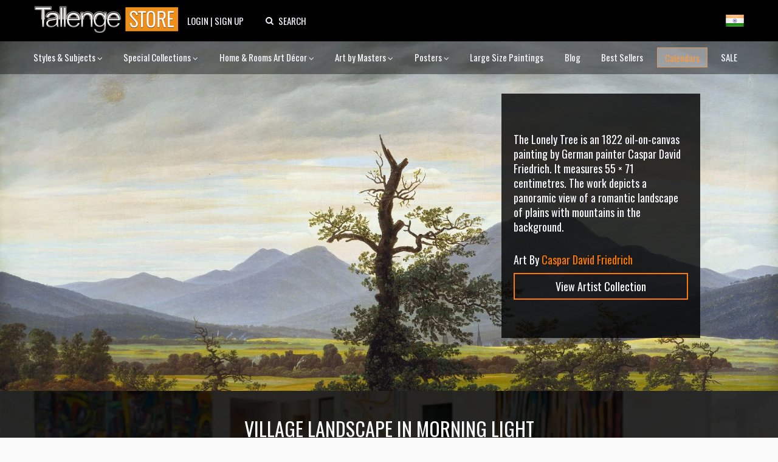

--- FILE ---
content_type: text/html; charset=utf-8
request_url: https://www.tallengestore.com/products/village-landscape-in-morning-light-art-by-caspar-david-friedrich
body_size: 48712
content:
<!DOCTYPE html><script>var qS = new URLSearchParams(location.search);
if(qS.get('price')) location.href = location.pathname</script><!--[if IE 8]><html class="no-js ie8" lang="en"> <![endif]-->
<!--[if IE 9]><html class="no-js ie9" lang="en"> <![endif]-->
<!--[if (gt IE 10)|!(IE)]><!--> <html class="no-js" lang="en"> <!--<![endif]-->
<html lang="en">
  <head>
    <title>
Village Landscape in Morning Light by Caspar David Friedrich | Buy Posters, Frames, Canvas & Digital Art Prints | Small, Compact, Medium and Large Variants</title>

    <meta name="description" content="
Buy Village Landscape in Morning Light, Art by Caspar David Friedrich as Digital Prints &amp; Canvas Prints. Custom Frames &amp; Sizes. Free Shipping. Categories: Art by Masters, Art by Modern Masters, Caspar David Friedrich Paintings, Oil Paintings, Scenic Art, Test Collection" />
    <link rel="shortcut icon" type="image/x-icon" href="//www.tallengestore.com/cdn/shop/t/11/assets/favicon.ico?v=89928823923510812721586312983">
    <link href="/opensearch.xml" rel="search" title="Tallenge Store" type="application/opensearchdescription+xml">
    <meta charset="utf-8" />
    <meta name="viewport" content="width=device-width, initial-scale=1.0">
    <meta name="msvalidate.01" content="88CBB67351C11683AA1DED8115288C00" />
    <meta name="google-site-verification" content="4fxNNo0sY6rAfRH1VVwSPStxOlbshY_Mgp2pjapeTpM" />
    <meta name="geo.region" content="IN" />
    <meta name="geo.position" content="20.593684;78.96288" />
    <meta name="ICBM" content="20.593684, 78.96288" />

    <meta property="og:url" content="https://www.tallengestore.com/products/village-landscape-in-morning-light-art-by-caspar-david-friedrich" />
    <meta property="og:type" content="website" />
    <meta property="og:title" content="" />
    <meta property="og:image" content="https://www.tallengestore.com/cdn/shop/products/Village_20Landscape_20in_20Morning_20Light_grande.jpeg?v=1476090164" />
    <meta property="og:description" content="
Buy Village Landscape in Morning Light, Art by Caspar David Friedrich as Digital Prints &amp; Canvas Prints. Custom Frames &amp; Sizes. Free Shipping. Categories: Art by Masters, Art by Modern Masters, Caspar David Friedrich Paintings, Oil Paintings, Scenic Art, Test Collection" />
    <meta property="og:site_name" content="The Tallenge Store" />

    <link rel="canonical" href="https://www.tallengestore.com/products/village-landscape-in-morning-light-art-by-caspar-david-friedrich" />

    <script src="//cdn.shopify.com/s/javascripts/currencies.js"></script>
<script>
  var botPattern = "(googlebot\/|bot|Googlebot-Mobile|Googlebot-Image|Google favicon|Mediapartners-Google|bingbot|slurp|java|wget|curl|Commons-HttpClient|Python-urllib|libwww|httpunit|nutch|phpcrawl|msnbot|jyxobot|FAST-WebCrawler|FAST Enterprise Crawler|biglotron|teoma|convera|seekbot|gigablast|exabot|ngbot|ia_archiver|GingerCrawler|webmon |httrack|webcrawler|grub.org|UsineNouvelleCrawler|antibot|netresearchserver|speedy|fluffy|bibnum.bnf|findlink|msrbot|panscient|yacybot|AISearchBot|IOI|ips-agent|tagoobot|MJ12bot|dotbot|woriobot|yanga|buzzbot|mlbot|yandexbot|purebot|Linguee Bot|Voyager|CyberPatrol|voilabot|baiduspider|citeseerxbot|spbot|twengabot|postrank|turnitinbot|scribdbot|page2rss|sitebot|linkdex|Adidxbot|blekkobot|ezooms|dotbot|Mail.RU_Bot|discobot|heritrix|findthatfile|europarchive.org|NerdByNature.Bot|sistrix crawler|ahrefsbot|Aboundex|domaincrawler|wbsearchbot|summify|ccbot|edisterbot|seznambot|ec2linkfinder|gslfbot|aihitbot|intelium_bot|facebookexternalhit|yeti|RetrevoPageAnalyzer|lb-spider|sogou|lssbot|careerbot|wotbox|wocbot|ichiro|DuckDuckBot|lssrocketcrawler|drupact|webcompanycrawler|acoonbot|openindexspider|gnam gnam spider|web-archive-net.com.bot|backlinkcrawler|coccoc|integromedb|content crawler spider|toplistbot|seokicks-robot|it2media-domain-crawler|ip-web-crawler.com|siteexplorer.info|elisabot|proximic|changedetection|blexbot|arabot|WeSEE:Search|niki-bot|CrystalSemanticsBot|rogerbot|360Spider|psbot|InterfaxScanBot|Lipperhey SEO Service|CC Metadata Scaper|g00g1e.net|GrapeshotCrawler|urlappendbot|brainobot|fr-crawler|binlar|SimpleCrawler|Livelapbot|Twitterbot|cXensebot|smtbot|bnf.fr_bot|A6-Indexer|ADmantX|Facebot|Twitterbot|OrangeBot|memorybot|AdvBot|MegaIndex|SemanticScholarBot|ltx71|nerdybot|xovibot|BUbiNG|Qwantify|archive.org_bot|Applebot|TweetmemeBot|crawler4j|findxbot|SemrushBot|yoozBot|lipperhey|y!j-asr|Domain Re-Animator Bot|AddThis)";
  var re = new RegExp(botPattern, 'i');
  var userAgent = navigator.userAgent; 
  var isUser = !(re.test(userAgent));const fR = (c,v,r,t) => {
    return (new Intl.NumberFormat(navigator.language,{style:'currency',currency:c}).format(Math.ceil((Math.round(Currency.convert(v,t?c:'INR',c)*100)/100)*(r?2:100))/(r?2:100)));
  },
  _currencies = {
    'Australia':{'currency':'AUD','flag':'flag-au'},
    'India':{'currency':'INR','flag':'flag-in'},
    'Canada':{'currency':'CAD','flag':'flag-ca'},
    'France':{'currency':'EUR','flag':'flag-fr'},
    'Germany':{'currency':'EUR','flag':'flag-de'},
    'Italy':{'currency':'EUR','flag':'flag-it'},
    'Singapore':{'currency':'SGD','flag':'flag-sg'},
    'Slovakia':{'currency':'EUR','flag':'flag-sk'},
    'Slovenia':{'currency':'EUR','flag':'flag-si'},
    'United Kingdom':{'currency':'GBP','flag':'flag-uk'},
    'United States':{'currency':'USD','flag':'flag-us'}
  },
  sC = async (co,cu,fg) => {
    await fetch('/cart/update.js',{
      method:'post',
      headers: {'Content-Type': 'application/json'},
      body:JSON.stringify({'attributes':{'visitor':co,'currency':cu,'flag':fg}})
    })
    window.cartUpdated = true;
    if( window.reload ){
      reloadData();
    } else {
      return true;
    }
  },
  uC = (cu) => {
    let multiplier = window.multiplier||((sessionStorage._currency == 'INR')?(1 / 1.6):1);
    $prices = document.querySelectorAll('span.money')
    $prices.forEach(($p)=>{
      if(!$p.dataset.base) $p.dataset.base=$p.innerHTML.replace(/\D/g,'')
      let thisCu = ($p.attributes['billed']?$p.attributes['billed'].value:cu)
      $p.innerHTML = fR(thisCu||'INR',$p.dataset.base*(thisCu=='INR'?1:multiplier),!$p.attributes['noround'],!!$p.attributes['total'])
      if(!$p.classList.contains('visible')) $p.className += ' visible';
    })
  },
  fG = async () =>{window.reload = true;
    let $geoData = await ( (new URLSearchParams(location.search)).get('utm_source') == "Feeds_"+location.pathname.split('/')[2] ?
		{ countryName: 'India' } :
        $x = await fetch("https://api.db-ip.com/v2/p6e3a356cbbf26ddd6863d21dc0db01502c8a7b2/self").then(d => d.json()).catch( e => { return { countryName: "India" } } ) ) ;
    if(!Object.keys(_currencies).includes($geoData.countryName)) $geoData.countryName = "India";
    await sC($geoData.countryName,_currencies[$geoData.countryName].currency||'USD',_currencies[$geoData.countryName].flag||'flag-us');
    if(!sessionStorage._country){
      sessionStorage._country = $geoData.countryName;
      sessionStorage._currency = _currencies[$geoData.countryName].currency||'USD';
      sessionStorage._flag = _currencies[$geoData.countryName].flag||'flag-us';
    }
    return true;
  },
  reloadData = () =>{
    if(window.cartUpdated && window.cartFetched && !( (new URLSearchParams(location.search)).get('utm_source') == "Feeds_"+location.pathname.split('/')[2] )){
      toast('Prices fetched. Reloading.','success');
      location.reload();
    }
  }
  (async function(){
    
    if(isUser) await fG();
    
    document.addEventListener("DOMContentLoaded", function(event) {
      uC(sessionStorage._currency);
    })
  })();
</script>

    <link href="https://fonts.googleapis.com/css2?family=Oswald:wght@200;300;400;500;600;700&family=Roboto:ital,wght@0,100;0,300;0,400;0,500;0,700;1,100&display=swap" rel="stylesheet">

    <link href="//www.tallengestore.com/cdn/shop/t/11/assets/customstyles.css?v=8828374140607441421598876455" rel='stylesheet'>
    <link href="//www.tallengestore.com/cdn/shop/t/11/assets/styles.scss.css?v=106897587115550263891712146178" rel='stylesheet'>
    <link href="//www.tallengestore.com/cdn/shop/t/11/assets/FontAwesome.css?v=8943707101092496931600962680" rel='stylesheet'>

    <script src="https://code.jquery.com/jquery-3.5.1.min.js" type="text/javascript"></script>
    <script src="//www.tallengestore.com/cdn/shopifycloud/storefront/assets/themes_support/api.jquery-7ab1a3a4.js" async></script>
    <script src="https://cdn.jsdelivr.net/npm/sweetalert2@9"></script>

    <script>window.performance && window.performance.mark && window.performance.mark('shopify.content_for_header.start');</script><meta id="shopify-digital-wallet" name="shopify-digital-wallet" content="/9699128/digital_wallets/dialog">
<link rel="alternate" type="application/json+oembed" href="https://www.tallengestore.com/products/village-landscape-in-morning-light-art-by-caspar-david-friedrich.oembed">
<script async="async" src="/checkouts/internal/preloads.js?locale=en-IN"></script>
<script id="shopify-features" type="application/json">{"accessToken":"beb2188fc7e9b58c9361c7cbfb255513","betas":["rich-media-storefront-analytics"],"domain":"www.tallengestore.com","predictiveSearch":true,"shopId":9699128,"locale":"en"}</script>
<script>var Shopify = Shopify || {};
Shopify.shop = "tallengestore.myshopify.com";
Shopify.locale = "en";
Shopify.currency = {"active":"INR","rate":"1.0"};
Shopify.country = "IN";
Shopify.theme = {"name":"Dynamic Pricing + International Display","id":79201566777,"schema_name":null,"schema_version":null,"theme_store_id":null,"role":"main"};
Shopify.theme.handle = "null";
Shopify.theme.style = {"id":null,"handle":null};
Shopify.cdnHost = "www.tallengestore.com/cdn";
Shopify.routes = Shopify.routes || {};
Shopify.routes.root = "/";</script>
<script type="module">!function(o){(o.Shopify=o.Shopify||{}).modules=!0}(window);</script>
<script>!function(o){function n(){var o=[];function n(){o.push(Array.prototype.slice.apply(arguments))}return n.q=o,n}var t=o.Shopify=o.Shopify||{};t.loadFeatures=n(),t.autoloadFeatures=n()}(window);</script>
<script id="shop-js-analytics" type="application/json">{"pageType":"product"}</script>
<script defer="defer" async type="module" src="//www.tallengestore.com/cdn/shopifycloud/shop-js/modules/v2/client.init-shop-cart-sync_COMZFrEa.en.esm.js"></script>
<script defer="defer" async type="module" src="//www.tallengestore.com/cdn/shopifycloud/shop-js/modules/v2/chunk.common_CdXrxk3f.esm.js"></script>
<script type="module">
  await import("//www.tallengestore.com/cdn/shopifycloud/shop-js/modules/v2/client.init-shop-cart-sync_COMZFrEa.en.esm.js");
await import("//www.tallengestore.com/cdn/shopifycloud/shop-js/modules/v2/chunk.common_CdXrxk3f.esm.js");

  window.Shopify.SignInWithShop?.initShopCartSync?.({"fedCMEnabled":true,"windoidEnabled":true});

</script>
<script>(function() {
  var isLoaded = false;
  function asyncLoad() {
    if (isLoaded) return;
    isLoaded = true;
    var urls = ["https:\/\/embed.tawk.to\/widget-script\/578616f01ca3e686763d86d0\/default.js?shop=tallengestore.myshopify.com","https:\/\/chimpstatic.com\/mcjs-connected\/js\/users\/b1678061be8ce6b4982224380\/1258272301c7cc364e4dd44de.js?shop=tallengestore.myshopify.com","\/\/social-login.oxiapps.com\/api\/init?vt=928353\u0026shop=tallengestore.myshopify.com","https:\/\/sr-cdn.shiprocket.in\/sr-promise\/static\/uc.js?channel_id=4\u0026sr_company_id=5247094\u0026shop=tallengestore.myshopify.com"];
    for (var i = 0; i < urls.length; i++) {
      var s = document.createElement('script');
      s.type = 'text/javascript';
      s.async = true;
      s.src = urls[i];
      var x = document.getElementsByTagName('script')[0];
      x.parentNode.insertBefore(s, x);
    }
  };
  if(window.attachEvent) {
    window.attachEvent('onload', asyncLoad);
  } else {
    window.addEventListener('load', asyncLoad, false);
  }
})();</script>
<script id="__st">var __st={"a":9699128,"offset":19800,"reqid":"74df2e42-12cb-4d15-9b5c-16a20ee523d9-1763493773","pageurl":"www.tallengestore.com\/products\/village-landscape-in-morning-light-art-by-caspar-david-friedrich","u":"bf06cd53dfe0","p":"product","rtyp":"product","rid":4450450244};</script>
<script>window.ShopifyPaypalV4VisibilityTracking = true;</script>
<script id="captcha-bootstrap">!function(){'use strict';const t='contact',e='account',n='new_comment',o=[[t,t],['blogs',n],['comments',n],[t,'customer']],c=[[e,'customer_login'],[e,'guest_login'],[e,'recover_customer_password'],[e,'create_customer']],r=t=>t.map((([t,e])=>`form[action*='/${t}']:not([data-nocaptcha='true']) input[name='form_type'][value='${e}']`)).join(','),a=t=>()=>t?[...document.querySelectorAll(t)].map((t=>t.form)):[];function s(){const t=[...o],e=r(t);return a(e)}const i='password',u='form_key',d=['recaptcha-v3-token','g-recaptcha-response','h-captcha-response',i],f=()=>{try{return window.sessionStorage}catch{return}},m='__shopify_v',_=t=>t.elements[u];function p(t,e,n=!1){try{const o=window.sessionStorage,c=JSON.parse(o.getItem(e)),{data:r}=function(t){const{data:e,action:n}=t;return t[m]||n?{data:e,action:n}:{data:t,action:n}}(c);for(const[e,n]of Object.entries(r))t.elements[e]&&(t.elements[e].value=n);n&&o.removeItem(e)}catch(o){console.error('form repopulation failed',{error:o})}}const l='form_type',E='cptcha';function T(t){t.dataset[E]=!0}const w=window,h=w.document,L='Shopify',v='ce_forms',y='captcha';let A=!1;((t,e)=>{const n=(g='f06e6c50-85a8-45c8-87d0-21a2b65856fe',I='https://cdn.shopify.com/shopifycloud/storefront-forms-hcaptcha/ce_storefront_forms_captcha_hcaptcha.v1.5.2.iife.js',D={infoText:'Protected by hCaptcha',privacyText:'Privacy',termsText:'Terms'},(t,e,n)=>{const o=w[L][v],c=o.bindForm;if(c)return c(t,g,e,D).then(n);var r;o.q.push([[t,g,e,D],n]),r=I,A||(h.body.append(Object.assign(h.createElement('script'),{id:'captcha-provider',async:!0,src:r})),A=!0)});var g,I,D;w[L]=w[L]||{},w[L][v]=w[L][v]||{},w[L][v].q=[],w[L][y]=w[L][y]||{},w[L][y].protect=function(t,e){n(t,void 0,e),T(t)},Object.freeze(w[L][y]),function(t,e,n,w,h,L){const[v,y,A,g]=function(t,e,n){const i=e?o:[],u=t?c:[],d=[...i,...u],f=r(d),m=r(i),_=r(d.filter((([t,e])=>n.includes(e))));return[a(f),a(m),a(_),s()]}(w,h,L),I=t=>{const e=t.target;return e instanceof HTMLFormElement?e:e&&e.form},D=t=>v().includes(t);t.addEventListener('submit',(t=>{const e=I(t);if(!e)return;const n=D(e)&&!e.dataset.hcaptchaBound&&!e.dataset.recaptchaBound,o=_(e),c=g().includes(e)&&(!o||!o.value);(n||c)&&t.preventDefault(),c&&!n&&(function(t){try{if(!f())return;!function(t){const e=f();if(!e)return;const n=_(t);if(!n)return;const o=n.value;o&&e.removeItem(o)}(t);const e=Array.from(Array(32),(()=>Math.random().toString(36)[2])).join('');!function(t,e){_(t)||t.append(Object.assign(document.createElement('input'),{type:'hidden',name:u})),t.elements[u].value=e}(t,e),function(t,e){const n=f();if(!n)return;const o=[...t.querySelectorAll(`input[type='${i}']`)].map((({name:t})=>t)),c=[...d,...o],r={};for(const[a,s]of new FormData(t).entries())c.includes(a)||(r[a]=s);n.setItem(e,JSON.stringify({[m]:1,action:t.action,data:r}))}(t,e)}catch(e){console.error('failed to persist form',e)}}(e),e.submit())}));const S=(t,e)=>{t&&!t.dataset[E]&&(n(t,e.some((e=>e===t))),T(t))};for(const o of['focusin','change'])t.addEventListener(o,(t=>{const e=I(t);D(e)&&S(e,y())}));const B=e.get('form_key'),M=e.get(l),P=B&&M;t.addEventListener('DOMContentLoaded',(()=>{const t=y();if(P)for(const e of t)e.elements[l].value===M&&p(e,B);[...new Set([...A(),...v().filter((t=>'true'===t.dataset.shopifyCaptcha))])].forEach((e=>S(e,t)))}))}(h,new URLSearchParams(w.location.search),n,t,e,['guest_login'])})(!0,!0)}();</script>
<script integrity="sha256-52AcMU7V7pcBOXWImdc/TAGTFKeNjmkeM1Pvks/DTgc=" data-source-attribution="shopify.loadfeatures" defer="defer" src="//www.tallengestore.com/cdn/shopifycloud/storefront/assets/storefront/load_feature-81c60534.js" crossorigin="anonymous"></script>
<script data-source-attribution="shopify.dynamic_checkout.dynamic.init">var Shopify=Shopify||{};Shopify.PaymentButton=Shopify.PaymentButton||{isStorefrontPortableWallets:!0,init:function(){window.Shopify.PaymentButton.init=function(){};var t=document.createElement("script");t.src="https://www.tallengestore.com/cdn/shopifycloud/portable-wallets/latest/portable-wallets.en.js",t.type="module",document.head.appendChild(t)}};
</script>
<script data-source-attribution="shopify.dynamic_checkout.buyer_consent">
  function portableWalletsHideBuyerConsent(e){var t=document.getElementById("shopify-buyer-consent"),n=document.getElementById("shopify-subscription-policy-button");t&&n&&(t.classList.add("hidden"),t.setAttribute("aria-hidden","true"),n.removeEventListener("click",e))}function portableWalletsShowBuyerConsent(e){var t=document.getElementById("shopify-buyer-consent"),n=document.getElementById("shopify-subscription-policy-button");t&&n&&(t.classList.remove("hidden"),t.removeAttribute("aria-hidden"),n.addEventListener("click",e))}window.Shopify?.PaymentButton&&(window.Shopify.PaymentButton.hideBuyerConsent=portableWalletsHideBuyerConsent,window.Shopify.PaymentButton.showBuyerConsent=portableWalletsShowBuyerConsent);
</script>
<script data-source-attribution="shopify.dynamic_checkout.cart.bootstrap">document.addEventListener("DOMContentLoaded",(function(){function t(){return document.querySelector("shopify-accelerated-checkout-cart, shopify-accelerated-checkout")}if(t())Shopify.PaymentButton.init();else{new MutationObserver((function(e,n){t()&&(Shopify.PaymentButton.init(),n.disconnect())})).observe(document.body,{childList:!0,subtree:!0})}}));
</script>

<script>window.performance && window.performance.mark && window.performance.mark('shopify.content_for_header.end');</script>

    <script>
      document.documentElement.className = document.documentElement.className.replace('no-js', '');
      products = {};
      Shopify.money_format = "\u003cspan class=money\u003e {{amount_no_decimals}} Rs \u003c\/span\u003e";
    </script>
    <script type="application/ld+json">
		{ 
			"@context" : "http://schema.org",
			"@type" : "Organization",
			"name" : "Tallenge Store",
			"url" : "http://www.tallengestore.com",
			"logo": "http://www.tallengestore.com/cdn/shop/t/11/assets/logo.png?v=26538645391530038521586313011",
			"email": "store@tallenge.com",
			"sameAs" : [
				"https://www.facebook.com/tallengestore",
				"https://twitter.com/TallengeStore",
				"https://instagram.com/tallengestore/",
				"https://www.pinterest.com/tallengestore"
			]
		}
    </script><script type="application/ld+json">
		  {
			"@context": "http://schema.org",
			"@type": "BreadcrumbList",
			"itemListElement": [{
			  "@type": "ListItem",
			  "position": 1,
			  "item": {
				"@id": "http://www.tallengestore.com/",
				"name": "Home"
			  }
			},{
			  "@type": "ListItem",
			  "position": 2,
			  "item": {
				"@id": "http://www.tallengestore.com/collections/caspar-david-friedrich",
				"name": "Caspar David Friedrich"
			  }
			},{
			  "@type": "ListItem",
			  "position": 3,
			  "item": {
				"@id": "http://www.tallengestore.com/collections/caspar-david-friedrich/products/village-landscape-in-morning-light-art-by-caspar-david-friedrich",
				"name": "Village Landscape in Morning Light"
			  }
			}]
		  }
    </script>
    <style>
  html, body, div, span, applet, object, iframe, h1, h2, h3, h4, h5, h6, p, blockquote, pre, a, abbr, acronym, address, big, cite, code, del, dfn, em, font, img, ins, kbd, q, s, samp, small, strike, strong, sub, sup, tt, var, b, u, i, center, dl, dt, dd, ol, ul, li, fieldset, form, label, legend, table, caption, tbody, tfoot, thead, tr, th, td {
    outline: none !important;
  }
  html{
    background:#f9f9f9;
  }
  .headerLine{
    position: relative;
    width: 100%;
    overflow: hidden;
    height:100%;
    -webkit-background-size: cover !important;
    -moz-background-size: cover !important;
    -o-background-size: cover !important;
    background-size: cover !important;
  }
  @media (max-width: 768px){
    .headerLine {
      height: auto;
    }
  }
  @media (min-width: 991px){
    .headerLine {
      height: 575px;
    }
  }
  @media (min-width: 1400px){
    .headerLine {
      height: 800px;
    }
  }
  #headerLine_ImgScrl.owl-carousel.owl-theme{
    min-height:calc(100vw / 1.5);
    height: 100%
  }
  #headerLine_ImgScrl .item {
    background-repeat: no-repeat;
    background-position: center center;
    background-size: cover;
    min-height: calc(100vw / 1.5);
    opacity:0;
    width: 100%;
    position:absolute;
    transition: opacity 1s linear;
  }
  #headerLine_ImgScrl .item.active{
    opacity:1;
  }
  #headerLine_ImgScrl .item img{
    object-fit: cover;
    height: 100%;
  }
  @media (max-width: 768px){    
    #headerLine_ImgScrl .item img{
      height: calc(100vw / 1.5);
    }
  }
  
  #headerLine_ImgScrl .item img{
    cursor: pointer;
    width: 100%;
    height: auto;
    margin-top: -25%;
  }
  
  #headerLine_ImgScrl .coverwatermark{
    bottom: 10px;
    left: 20px;
    right: auto;
    padding:  0px 10px;
    background: rgba(0,0,0,0.2);
    color: lightgray;
    cursor: pointer;
  }
  .item > div{
    position: absolute;
    bottom: 25%;
    right: 25%;
    color: ghostwhite;
    font-family: 'Roboto';
    max-width: 300px;
  }
  .item span{
    display: block;
  }
  /*.logo{
    margin-top: 35px;
  }
  .logo a{
    cursor:pointer;
  }
  .logo img{
    width: 300px;
  }*/
  #page-wrap-inner{
    border: none;
  }
  #page-wrap-content{
    background: #f9f9f9;
  }
  #menu li{
    -moz-osx-font-smoothing: grayscale;
    -webkit-font-smoothing: antialiased;
    border-right:1px solid #fff;
    padding-left: 17px;
    padding-right: 16px;
    float:left;
    font-family: 'Roboto', 'sans-serif';
    font-size:14px;
    color:#fff;
    list-style:none;
    text-transform:uppercase;
    font-weight:700;
  }
  #menu li:last-child{
    border-right:0;
  }
  .default #menu li{
    background-color: rgba(16,16,16,0.15);
    padding-top: 5px;
    padding-bottom: 5px
  }
  .default #menu > li:first-child {
    border-radius: 5px 0px 0px 5px;
  }
  .default #menu > li:last-child {
    border-radius: 0px 5px 5px 0px;
  }
  #menu{
    margin-top: 50px;
    float: right;
  }
  #menu li a{
    color:#fff;
    text-decoration:none;
  }
  #menu .active a {
    color: #ff7b00 !important;
  }
  .fixed {
    transition-duration: 1s;
    z-index:999;
    position:fixed;
    top: -40px; 
    padding:20px 0 5px;
    width:100%;
    background-color: #101010;
  }
  .slicknav_menu {
    display:none;
  }
  @media screen and (max-width: 991px) {
    #menu {
      display:none;
    }
    #menuF{
      opacity:0 !important;
      visibility: hidden !important;
    }
    .fixed{
      opacity:0;
    }
    .slicknav_menu {
      display:block;
    }
  }
 
  .theme_section h1, .theme_section p{
    color: white;
    text-align: center;
 	margin: 0;
    text-transform: uppercase;
    -webkit-font-smoothing: subpixel-antialiased;
    font-size: 30px;
    padding: 0 0 0.2em;
  }
  .theme_section p{
    margin-top: 20px;
    text-transform: capitalize;
    font-size: 20px;
    font-family: 'Roboto';
  }
  .theme_section {
    background: url('//www.tallengestore.com/cdn/shop/t/11/assets/designers-footer.jpg?v=44260103296857360861587917057')center no-repeat;
      background-size: cover;
      }
  .theme_section:before {
    content: '';
    background-color: rgba(0,0,0,0.3);
    position: absolute;
    top: 0;
    left: 0;
    bottom: 0;
    right: 0;
  }
  #page-wrap-content .artist-bio-text .bio-text span.art-bio::-webkit-scrollbar {
    width: 12px;
  }
  #page-wrap-content .artist-bio-text .bio-text span.art-bio::-webkit-scrollbar-track {
    background-color: rgba(0,0,0,0.8);
  }
  #page-wrap-content .artist-bio-text .bio-text span.art-bio::-webkit-scrollbar-thumb {
    background-color: rgba(255,255,255,0.2);
  }
  #page-wrap-content .artist-bio-text *{
    margin: 0px;
  }
  #page-wrap-content .artist-bio-text span{
    font-size: 1.45em;
    color: ghostwhite;
  }
  #page-wrap-content .artist-bio-text .bio-text td{
    padding: 20px;
  }
  #page-wrap-content .artist-bio-text.none{
    display: none;
  }
  #page-wrap-content .artist-bio-text.right{
    position: absolute;
    top: 10%;
    bottom: 10%;
    right: 20%;
  }
  #page-wrap-content .artist-bio-text.left{
    position: absolute;
    top: 10%;
    bottom: 10%;
    left: 20%;
  }
  #page-wrap-content .artist-bio-text .bio-text{
    max-width: 327px;
    width: 327px;
    background-color: rgba(0,0,0,0.8);
    max-height: 500px;
    height: 100%;
  }
  #filter{
    display: flex;
    flex-flow: row wrap;
    justify-content: center;
    width: 80%;
    margin: 1rem auto;
    max-height: 11rem;
    overflow-y: auto;
  }
  #filter li{
    margin:0.5rem;
    display: inline-flex;
    text-align: center;
  }
  #filter li a{
    text-decoration:none;
    text-transform: uppercase;
    color:#fff;
    font-size: 17px;
    text-align:center;
    font-family: 'Roboto', 'sans-serif';
    font-weight: 500;
    border-radius:4px;
    padding:11px 18px;
    background:#2f2f2f;
    box-shadow: 0px 0px 1px 1px #222;
    letter-spacing: .5px;
  }
  #filter li a:hover{
    cursor:pointer;
    background:#ff7b00;
    box-shadow: 0px 0px 1px 1px #ff9533;
  }
  #filter li a.selected {
    cursor:pointer;
    background:#ff7b00;
    color:#fff;
    box-shadow: 0px 2px 0px 0px #ff9533;
  }
  #page-wrap-content .artist-bio-text .bio-text span.art-bio,
  #page-wrap-content .artist-bio-text .bio-text span.artist-name{
    line-height: 1.35em;
  }
  #page-wrap-content .artist-bio-text .bio-text .artistBtn a{
    border-radius: 0px;
    width: 100%;
    display: block;
    background: none;
    font-size: 18px;
    text-align: center;
  }
  
  @media (max-width: 1400px){
    
    #page-wrap-content .artist-bio-text img{
      height: 350px;
    }
    #page-wrap-content .artist-bio-text img, 
    #page-wrap-content .artist-bio-text .bio-text{
      width: auto
    }
    #page-wrap-content .artist-bio-text .bio-text span.art-bio,
    #page-wrap-content .artist-bio-text .bio-text span.artist-name{
      font-size: 1.2em;
    }
    #page-wrap-content .artist-bio-text.right{
      top: 15%;
      bottom: 15%;
      right: 10%;
    }
    #page-wrap-content .artist-bio-text.left{
      top: 15%;
      bottom: 15%;
      left: 10%;
    }
    #filter {
      width: 100%;
    }
    #filter li a {
      font-size: 12px;
      padding:8px;
    }
  }
  @media (min-width: 769px){
    #page-wrap-content .artist-bio-text .bio-text span.art-bio{
      display: block;
      max-height: 540px;
      
      overflow-y: auto
      
    }
  }
  @media (max-width: 768px){
    #filter br {
      display: none;
    }
    #page-wrap-content .artist-bio-text .bio-text{
      height: auto;
      width: 100%;
      max-width: none;
    }
    #page-wrap-content .artist-bio-text .bio-text span.art-bio,
    #page-wrap-content .artist-bio-text .bio-text span.artist-name{
      font-size: 1em;
      line-height: 1;
    }
    #page-wrap-content .artist-bio-text.left,
    #page-wrap-content .artist-bio-text.right{
      margin: 0;
      bottom: 0;
      top: auto;
      right: 0;
      left: 0;
      position: relative;
      background: black;
      text-align: center;
    }
    #headerLine_ImgScrl .owl-controls.clickable{
      display: none !important;
    }
    .bio-text td{
      padding: 1em !important;
    }
    .end-footer span {
      margin: 1%;
      position: absolute;
      left: 0;
      font-size: small;
      top: 75px;
    }
    #video .theme_section{
      padding: 30px !important;
    }
  }
</style>
    <!-- Global site tag (gtag.js) - Google Analytics -->
<script async src="https://www.googletagmanager.com/gtag/js?id=G-ET3DH12R63"></script>
<script>
  window.dataLayer = window.dataLayer || [];
  function gtag(){dataLayer.push(arguments);}
  gtag('js', new Date());
  gtag('config', 'G-ET3DH12R63',{'transport_type':'beacon'});
</script>
<!-- End Global site tag (gtag.js) - Google Analytics -->

<!-- Facebook Pixel Code -->
<script>
  !function(f,b,e,v,n,t,s)
  {if(f.fbq)return;n=f.fbq=function(){n.callMethod?
  n.callMethod.apply(n,arguments):n.queue.push(arguments)};
  if(!f._fbq)f._fbq=n;n.push=n;n.loaded=!0;n.version='2.0';
  n.queue=[];t=b.createElement(e);t.async=!0;
  t.src=v;s=b.getElementsByTagName(e)[0];
  s.parentNode.insertBefore(t,s)}(window, document,'script',
  'https://connect.facebook.net/en_US/fbevents.js');
  fbq('init', '287139694823884');
  fbq('track', 'PageView');
</script>
<noscript>
  <img height="1" width="1" style="display:none" src="https://www.facebook.com/tr?id=287139694823884&ev=PageView&noscript=1"/>
</noscript>
<!-- End Facebook Pixel Code -->


  <script src="https://cdn.shopify.com/extensions/019a9750-a06c-777a-89d5-ecd4ffffc9b9/wishlist-shopify-app-587/assets/wishlistcollections.js" type="text/javascript" defer="defer"></script>
<link href="https://cdn.shopify.com/extensions/019a9750-a06c-777a-89d5-ecd4ffffc9b9/wishlist-shopify-app-587/assets/wishlistcollections.css" rel="stylesheet" type="text/css" media="all">
<link href="https://monorail-edge.shopifysvc.com" rel="dns-prefetch">
<script>(function(){if ("sendBeacon" in navigator && "performance" in window) {try {var session_token_from_headers = performance.getEntriesByType('navigation')[0].serverTiming.find(x => x.name == '_s').description;} catch {var session_token_from_headers = undefined;}var session_cookie_matches = document.cookie.match(/_shopify_s=([^;]*)/);var session_token_from_cookie = session_cookie_matches && session_cookie_matches.length === 2 ? session_cookie_matches[1] : "";var session_token = session_token_from_headers || session_token_from_cookie || "";function handle_abandonment_event(e) {var entries = performance.getEntries().filter(function(entry) {return /monorail-edge.shopifysvc.com/.test(entry.name);});if (!window.abandonment_tracked && entries.length === 0) {window.abandonment_tracked = true;var currentMs = Date.now();var navigation_start = performance.timing.navigationStart;var payload = {shop_id: 9699128,url: window.location.href,navigation_start,duration: currentMs - navigation_start,session_token,page_type: "product"};window.navigator.sendBeacon("https://monorail-edge.shopifysvc.com/v1/produce", JSON.stringify({schema_id: "online_store_buyer_site_abandonment/1.1",payload: payload,metadata: {event_created_at_ms: currentMs,event_sent_at_ms: currentMs}}));}}window.addEventListener('pagehide', handle_abandonment_event);}}());</script>
<script id="web-pixels-manager-setup">(function e(e,d,r,n,o){if(void 0===o&&(o={}),!Boolean(null===(a=null===(i=window.Shopify)||void 0===i?void 0:i.analytics)||void 0===a?void 0:a.replayQueue)){var i,a;window.Shopify=window.Shopify||{};var t=window.Shopify;t.analytics=t.analytics||{};var s=t.analytics;s.replayQueue=[],s.publish=function(e,d,r){return s.replayQueue.push([e,d,r]),!0};try{self.performance.mark("wpm:start")}catch(e){}var l=function(){var e={modern:/Edge?\/(1{2}[4-9]|1[2-9]\d|[2-9]\d{2}|\d{4,})\.\d+(\.\d+|)|Firefox\/(1{2}[4-9]|1[2-9]\d|[2-9]\d{2}|\d{4,})\.\d+(\.\d+|)|Chrom(ium|e)\/(9{2}|\d{3,})\.\d+(\.\d+|)|(Maci|X1{2}).+ Version\/(15\.\d+|(1[6-9]|[2-9]\d|\d{3,})\.\d+)([,.]\d+|)( \(\w+\)|)( Mobile\/\w+|) Safari\/|Chrome.+OPR\/(9{2}|\d{3,})\.\d+\.\d+|(CPU[ +]OS|iPhone[ +]OS|CPU[ +]iPhone|CPU IPhone OS|CPU iPad OS)[ +]+(15[._]\d+|(1[6-9]|[2-9]\d|\d{3,})[._]\d+)([._]\d+|)|Android:?[ /-](13[3-9]|1[4-9]\d|[2-9]\d{2}|\d{4,})(\.\d+|)(\.\d+|)|Android.+Firefox\/(13[5-9]|1[4-9]\d|[2-9]\d{2}|\d{4,})\.\d+(\.\d+|)|Android.+Chrom(ium|e)\/(13[3-9]|1[4-9]\d|[2-9]\d{2}|\d{4,})\.\d+(\.\d+|)|SamsungBrowser\/([2-9]\d|\d{3,})\.\d+/,legacy:/Edge?\/(1[6-9]|[2-9]\d|\d{3,})\.\d+(\.\d+|)|Firefox\/(5[4-9]|[6-9]\d|\d{3,})\.\d+(\.\d+|)|Chrom(ium|e)\/(5[1-9]|[6-9]\d|\d{3,})\.\d+(\.\d+|)([\d.]+$|.*Safari\/(?![\d.]+ Edge\/[\d.]+$))|(Maci|X1{2}).+ Version\/(10\.\d+|(1[1-9]|[2-9]\d|\d{3,})\.\d+)([,.]\d+|)( \(\w+\)|)( Mobile\/\w+|) Safari\/|Chrome.+OPR\/(3[89]|[4-9]\d|\d{3,})\.\d+\.\d+|(CPU[ +]OS|iPhone[ +]OS|CPU[ +]iPhone|CPU IPhone OS|CPU iPad OS)[ +]+(10[._]\d+|(1[1-9]|[2-9]\d|\d{3,})[._]\d+)([._]\d+|)|Android:?[ /-](13[3-9]|1[4-9]\d|[2-9]\d{2}|\d{4,})(\.\d+|)(\.\d+|)|Mobile Safari.+OPR\/([89]\d|\d{3,})\.\d+\.\d+|Android.+Firefox\/(13[5-9]|1[4-9]\d|[2-9]\d{2}|\d{4,})\.\d+(\.\d+|)|Android.+Chrom(ium|e)\/(13[3-9]|1[4-9]\d|[2-9]\d{2}|\d{4,})\.\d+(\.\d+|)|Android.+(UC? ?Browser|UCWEB|U3)[ /]?(15\.([5-9]|\d{2,})|(1[6-9]|[2-9]\d|\d{3,})\.\d+)\.\d+|SamsungBrowser\/(5\.\d+|([6-9]|\d{2,})\.\d+)|Android.+MQ{2}Browser\/(14(\.(9|\d{2,})|)|(1[5-9]|[2-9]\d|\d{3,})(\.\d+|))(\.\d+|)|K[Aa][Ii]OS\/(3\.\d+|([4-9]|\d{2,})\.\d+)(\.\d+|)/},d=e.modern,r=e.legacy,n=navigator.userAgent;return n.match(d)?"modern":n.match(r)?"legacy":"unknown"}(),u="modern"===l?"modern":"legacy",c=(null!=n?n:{modern:"",legacy:""})[u],f=function(e){return[e.baseUrl,"/wpm","/b",e.hashVersion,"modern"===e.buildTarget?"m":"l",".js"].join("")}({baseUrl:d,hashVersion:r,buildTarget:u}),m=function(e){var d=e.version,r=e.bundleTarget,n=e.surface,o=e.pageUrl,i=e.monorailEndpoint;return{emit:function(e){var a=e.status,t=e.errorMsg,s=(new Date).getTime(),l=JSON.stringify({metadata:{event_sent_at_ms:s},events:[{schema_id:"web_pixels_manager_load/3.1",payload:{version:d,bundle_target:r,page_url:o,status:a,surface:n,error_msg:t},metadata:{event_created_at_ms:s}}]});if(!i)return console&&console.warn&&console.warn("[Web Pixels Manager] No Monorail endpoint provided, skipping logging."),!1;try{return self.navigator.sendBeacon.bind(self.navigator)(i,l)}catch(e){}var u=new XMLHttpRequest;try{return u.open("POST",i,!0),u.setRequestHeader("Content-Type","text/plain"),u.send(l),!0}catch(e){return console&&console.warn&&console.warn("[Web Pixels Manager] Got an unhandled error while logging to Monorail."),!1}}}}({version:r,bundleTarget:l,surface:e.surface,pageUrl:self.location.href,monorailEndpoint:e.monorailEndpoint});try{o.browserTarget=l,function(e){var d=e.src,r=e.async,n=void 0===r||r,o=e.onload,i=e.onerror,a=e.sri,t=e.scriptDataAttributes,s=void 0===t?{}:t,l=document.createElement("script"),u=document.querySelector("head"),c=document.querySelector("body");if(l.async=n,l.src=d,a&&(l.integrity=a,l.crossOrigin="anonymous"),s)for(var f in s)if(Object.prototype.hasOwnProperty.call(s,f))try{l.dataset[f]=s[f]}catch(e){}if(o&&l.addEventListener("load",o),i&&l.addEventListener("error",i),u)u.appendChild(l);else{if(!c)throw new Error("Did not find a head or body element to append the script");c.appendChild(l)}}({src:f,async:!0,onload:function(){if(!function(){var e,d;return Boolean(null===(d=null===(e=window.Shopify)||void 0===e?void 0:e.analytics)||void 0===d?void 0:d.initialized)}()){var d=window.webPixelsManager.init(e)||void 0;if(d){var r=window.Shopify.analytics;r.replayQueue.forEach((function(e){var r=e[0],n=e[1],o=e[2];d.publishCustomEvent(r,n,o)})),r.replayQueue=[],r.publish=d.publishCustomEvent,r.visitor=d.visitor,r.initialized=!0}}},onerror:function(){return m.emit({status:"failed",errorMsg:"".concat(f," has failed to load")})},sri:function(e){var d=/^sha384-[A-Za-z0-9+/=]+$/;return"string"==typeof e&&d.test(e)}(c)?c:"",scriptDataAttributes:o}),m.emit({status:"loading"})}catch(e){m.emit({status:"failed",errorMsg:(null==e?void 0:e.message)||"Unknown error"})}}})({shopId: 9699128,storefrontBaseUrl: "https://www.tallengestore.com",extensionsBaseUrl: "https://extensions.shopifycdn.com/cdn/shopifycloud/web-pixels-manager",monorailEndpoint: "https://monorail-edge.shopifysvc.com/unstable/produce_batch",surface: "storefront-renderer",enabledBetaFlags: ["2dca8a86"],webPixelsConfigList: [{"id":"697532596","configuration":"{\"swymApiEndpoint\":\"https:\/\/swymstore-v3free-01.swymrelay.com\",\"swymTier\":\"v3free-01\"}","eventPayloadVersion":"v1","runtimeContext":"STRICT","scriptVersion":"5b6f6917e306bc7f24523662663331c0","type":"APP","apiClientId":1350849,"privacyPurposes":["ANALYTICS","MARKETING","PREFERENCES"],"dataSharingAdjustments":{"protectedCustomerApprovalScopes":["read_customer_email","read_customer_name","read_customer_personal_data","read_customer_phone"]}},{"id":"559808692","configuration":"{\"config\":\"{\\\"google_tag_ids\\\":[\\\"GT-MJS58GNF\\\",\\\"G-ET3DH12R63\\\"],\\\"target_country\\\":\\\"IN\\\",\\\"gtag_events\\\":[{\\\"type\\\":\\\"begin_checkout\\\",\\\"action_label\\\":[\\\"G-ET3DH12R63\\\",\\\"AW-985506144\\\"]},{\\\"type\\\":\\\"search\\\",\\\"action_label\\\":[\\\"G-ET3DH12R63\\\",\\\"AW-985506144\\\"]},{\\\"type\\\":\\\"view_item\\\",\\\"action_label\\\":[\\\"MC-XBTSE2JXYY\\\",\\\"G-ET3DH12R63\\\",\\\"AW-985506144\\\"]},{\\\"type\\\":\\\"purchase\\\",\\\"action_label\\\":[\\\"MC-XBTSE2JXYY\\\",\\\"G-ET3DH12R63\\\",\\\"AW-985506144\\\"]},{\\\"type\\\":\\\"page_view\\\",\\\"action_label\\\":[\\\"MC-XBTSE2JXYY\\\",\\\"G-ET3DH12R63\\\",\\\"AW-985506144\\\"]},{\\\"type\\\":\\\"add_payment_info\\\",\\\"action_label\\\":[\\\"G-ET3DH12R63\\\",\\\"AW-985506144\\\"]},{\\\"type\\\":\\\"add_to_cart\\\",\\\"action_label\\\":[\\\"G-ET3DH12R63\\\",\\\"AW-985506144\\\"]}],\\\"enable_monitoring_mode\\\":false}\"}","eventPayloadVersion":"v1","runtimeContext":"OPEN","scriptVersion":"b2a88bafab3e21179ed38636efcd8a93","type":"APP","apiClientId":1780363,"privacyPurposes":[],"dataSharingAdjustments":{"protectedCustomerApprovalScopes":["read_customer_address","read_customer_email","read_customer_name","read_customer_personal_data","read_customer_phone"]}},{"id":"88998068","eventPayloadVersion":"v1","runtimeContext":"LAX","scriptVersion":"1","type":"CUSTOM","privacyPurposes":["ANALYTICS"],"name":"Google Analytics tag (migrated)"},{"id":"shopify-app-pixel","configuration":"{}","eventPayloadVersion":"v1","runtimeContext":"STRICT","scriptVersion":"0450","apiClientId":"shopify-pixel","type":"APP","privacyPurposes":["ANALYTICS","MARKETING"]},{"id":"shopify-custom-pixel","eventPayloadVersion":"v1","runtimeContext":"LAX","scriptVersion":"0450","apiClientId":"shopify-pixel","type":"CUSTOM","privacyPurposes":["ANALYTICS","MARKETING"]}],isMerchantRequest: false,initData: {"shop":{"name":"Tallenge Art Store","paymentSettings":{"currencyCode":"INR"},"myshopifyDomain":"tallengestore.myshopify.com","countryCode":"IN","storefrontUrl":"https:\/\/www.tallengestore.com"},"customer":null,"cart":null,"checkout":null,"productVariants":[{"price":{"amount":0.0,"currencyCode":"INR"},"product":{"title":"Village Landscape in Morning Light","vendor":"Caspar David Friedrich","id":"4450450244","untranslatedTitle":"Village Landscape in Morning Light","url":"\/products\/village-landscape-in-morning-light-art-by-caspar-david-friedrich","type":"Art"},"id":"29096924625","image":{"src":"\/\/www.tallengestore.com\/cdn\/shop\/products\/Village_20Landscape_20in_20Morning_20Light.jpeg?v=1476090164"},"sku":"","title":"Default Title","untranslatedTitle":"Default Title"}],"purchasingCompany":null},},"https://www.tallengestore.com/cdn","ae1676cfwd2530674p4253c800m34e853cb",{"modern":"","legacy":""},{"shopId":"9699128","storefrontBaseUrl":"https:\/\/www.tallengestore.com","extensionBaseUrl":"https:\/\/extensions.shopifycdn.com\/cdn\/shopifycloud\/web-pixels-manager","surface":"storefront-renderer","enabledBetaFlags":"[\"2dca8a86\"]","isMerchantRequest":"false","hashVersion":"ae1676cfwd2530674p4253c800m34e853cb","publish":"custom","events":"[[\"page_viewed\",{}],[\"product_viewed\",{\"productVariant\":{\"price\":{\"amount\":0.0,\"currencyCode\":\"INR\"},\"product\":{\"title\":\"Village Landscape in Morning Light\",\"vendor\":\"Caspar David Friedrich\",\"id\":\"4450450244\",\"untranslatedTitle\":\"Village Landscape in Morning Light\",\"url\":\"\/products\/village-landscape-in-morning-light-art-by-caspar-david-friedrich\",\"type\":\"Art\"},\"id\":\"29096924625\",\"image\":{\"src\":\"\/\/www.tallengestore.com\/cdn\/shop\/products\/Village_20Landscape_20in_20Morning_20Light.jpeg?v=1476090164\"},\"sku\":\"\",\"title\":\"Default Title\",\"untranslatedTitle\":\"Default Title\"}}]]"});</script><script>
  window.ShopifyAnalytics = window.ShopifyAnalytics || {};
  window.ShopifyAnalytics.meta = window.ShopifyAnalytics.meta || {};
  window.ShopifyAnalytics.meta.currency = 'INR';
  var meta = {"product":{"id":4450450244,"gid":"gid:\/\/shopify\/Product\/4450450244","vendor":"Caspar David Friedrich","type":"Art","variants":[{"id":29096924625,"price":0,"name":"Village Landscape in Morning Light","public_title":null,"sku":""}],"remote":false},"page":{"pageType":"product","resourceType":"product","resourceId":4450450244}};
  for (var attr in meta) {
    window.ShopifyAnalytics.meta[attr] = meta[attr];
  }
</script>
<script class="analytics">
  (function () {
    var customDocumentWrite = function(content) {
      var jquery = null;

      if (window.jQuery) {
        jquery = window.jQuery;
      } else if (window.Checkout && window.Checkout.$) {
        jquery = window.Checkout.$;
      }

      if (jquery) {
        jquery('body').append(content);
      }
    };

    var hasLoggedConversion = function(token) {
      if (token) {
        return document.cookie.indexOf('loggedConversion=' + token) !== -1;
      }
      return false;
    }

    var setCookieIfConversion = function(token) {
      if (token) {
        var twoMonthsFromNow = new Date(Date.now());
        twoMonthsFromNow.setMonth(twoMonthsFromNow.getMonth() + 2);

        document.cookie = 'loggedConversion=' + token + '; expires=' + twoMonthsFromNow;
      }
    }

    var trekkie = window.ShopifyAnalytics.lib = window.trekkie = window.trekkie || [];
    if (trekkie.integrations) {
      return;
    }
    trekkie.methods = [
      'identify',
      'page',
      'ready',
      'track',
      'trackForm',
      'trackLink'
    ];
    trekkie.factory = function(method) {
      return function() {
        var args = Array.prototype.slice.call(arguments);
        args.unshift(method);
        trekkie.push(args);
        return trekkie;
      };
    };
    for (var i = 0; i < trekkie.methods.length; i++) {
      var key = trekkie.methods[i];
      trekkie[key] = trekkie.factory(key);
    }
    trekkie.load = function(config) {
      trekkie.config = config || {};
      trekkie.config.initialDocumentCookie = document.cookie;
      var first = document.getElementsByTagName('script')[0];
      var script = document.createElement('script');
      script.type = 'text/javascript';
      script.onerror = function(e) {
        var scriptFallback = document.createElement('script');
        scriptFallback.type = 'text/javascript';
        scriptFallback.onerror = function(error) {
                var Monorail = {
      produce: function produce(monorailDomain, schemaId, payload) {
        var currentMs = new Date().getTime();
        var event = {
          schema_id: schemaId,
          payload: payload,
          metadata: {
            event_created_at_ms: currentMs,
            event_sent_at_ms: currentMs
          }
        };
        return Monorail.sendRequest("https://" + monorailDomain + "/v1/produce", JSON.stringify(event));
      },
      sendRequest: function sendRequest(endpointUrl, payload) {
        // Try the sendBeacon API
        if (window && window.navigator && typeof window.navigator.sendBeacon === 'function' && typeof window.Blob === 'function' && !Monorail.isIos12()) {
          var blobData = new window.Blob([payload], {
            type: 'text/plain'
          });

          if (window.navigator.sendBeacon(endpointUrl, blobData)) {
            return true;
          } // sendBeacon was not successful

        } // XHR beacon

        var xhr = new XMLHttpRequest();

        try {
          xhr.open('POST', endpointUrl);
          xhr.setRequestHeader('Content-Type', 'text/plain');
          xhr.send(payload);
        } catch (e) {
          console.log(e);
        }

        return false;
      },
      isIos12: function isIos12() {
        return window.navigator.userAgent.lastIndexOf('iPhone; CPU iPhone OS 12_') !== -1 || window.navigator.userAgent.lastIndexOf('iPad; CPU OS 12_') !== -1;
      }
    };
    Monorail.produce('monorail-edge.shopifysvc.com',
      'trekkie_storefront_load_errors/1.1',
      {shop_id: 9699128,
      theme_id: 79201566777,
      app_name: "storefront",
      context_url: window.location.href,
      source_url: "//www.tallengestore.com/cdn/s/trekkie.storefront.308893168db1679b4a9f8a086857af995740364f.min.js"});

        };
        scriptFallback.async = true;
        scriptFallback.src = '//www.tallengestore.com/cdn/s/trekkie.storefront.308893168db1679b4a9f8a086857af995740364f.min.js';
        first.parentNode.insertBefore(scriptFallback, first);
      };
      script.async = true;
      script.src = '//www.tallengestore.com/cdn/s/trekkie.storefront.308893168db1679b4a9f8a086857af995740364f.min.js';
      first.parentNode.insertBefore(script, first);
    };
    trekkie.load(
      {"Trekkie":{"appName":"storefront","development":false,"defaultAttributes":{"shopId":9699128,"isMerchantRequest":null,"themeId":79201566777,"themeCityHash":"13018858197209826975","contentLanguage":"en","currency":"INR","eventMetadataId":"60290efe-ec48-4771-859f-77180cafe6a3"},"isServerSideCookieWritingEnabled":true,"monorailRegion":"shop_domain","enabledBetaFlags":["f0df213a"]},"Session Attribution":{},"S2S":{"facebookCapiEnabled":false,"source":"trekkie-storefront-renderer","apiClientId":580111}}
    );

    var loaded = false;
    trekkie.ready(function() {
      if (loaded) return;
      loaded = true;

      window.ShopifyAnalytics.lib = window.trekkie;

      var originalDocumentWrite = document.write;
      document.write = customDocumentWrite;
      try { window.ShopifyAnalytics.merchantGoogleAnalytics.call(this); } catch(error) {};
      document.write = originalDocumentWrite;

      window.ShopifyAnalytics.lib.page(null,{"pageType":"product","resourceType":"product","resourceId":4450450244,"shopifyEmitted":true});

      var match = window.location.pathname.match(/checkouts\/(.+)\/(thank_you|post_purchase)/)
      var token = match? match[1]: undefined;
      if (!hasLoggedConversion(token)) {
        setCookieIfConversion(token);
        window.ShopifyAnalytics.lib.track("Viewed Product",{"currency":"INR","variantId":29096924625,"productId":4450450244,"productGid":"gid:\/\/shopify\/Product\/4450450244","name":"Village Landscape in Morning Light","price":"0.00","sku":"","brand":"Caspar David Friedrich","variant":null,"category":"Art","nonInteraction":true,"remote":false},undefined,undefined,{"shopifyEmitted":true});
      window.ShopifyAnalytics.lib.track("monorail:\/\/trekkie_storefront_viewed_product\/1.1",{"currency":"INR","variantId":29096924625,"productId":4450450244,"productGid":"gid:\/\/shopify\/Product\/4450450244","name":"Village Landscape in Morning Light","price":"0.00","sku":"","brand":"Caspar David Friedrich","variant":null,"category":"Art","nonInteraction":true,"remote":false,"referer":"https:\/\/www.tallengestore.com\/products\/village-landscape-in-morning-light-art-by-caspar-david-friedrich"});
      }
    });


        var eventsListenerScript = document.createElement('script');
        eventsListenerScript.async = true;
        eventsListenerScript.src = "//www.tallengestore.com/cdn/shopifycloud/storefront/assets/shop_events_listener-3da45d37.js";
        document.getElementsByTagName('head')[0].appendChild(eventsListenerScript);

})();</script>
  <script>
  if (!window.ga || (window.ga && typeof window.ga !== 'function')) {
    window.ga = function ga() {
      (window.ga.q = window.ga.q || []).push(arguments);
      if (window.Shopify && window.Shopify.analytics && typeof window.Shopify.analytics.publish === 'function') {
        window.Shopify.analytics.publish("ga_stub_called", {}, {sendTo: "google_osp_migration"});
      }
      console.error("Shopify's Google Analytics stub called with:", Array.from(arguments), "\nSee https://help.shopify.com/manual/promoting-marketing/pixels/pixel-migration#google for more information.");
    };
    if (window.Shopify && window.Shopify.analytics && typeof window.Shopify.analytics.publish === 'function') {
      window.Shopify.analytics.publish("ga_stub_initialized", {}, {sendTo: "google_osp_migration"});
    }
  }
</script>
<script
  defer
  src="https://www.tallengestore.com/cdn/shopifycloud/perf-kit/shopify-perf-kit-2.1.2.min.js"
  data-application="storefront-renderer"
  data-shop-id="9699128"
  data-render-region="gcp-us-central1"
  data-page-type="product"
  data-theme-instance-id="79201566777"
  data-theme-name=""
  data-theme-version=""
  data-monorail-region="shop_domain"
  data-resource-timing-sampling-rate="10"
  data-shs="true"
  data-shs-beacon="true"
  data-shs-export-with-fetch="true"
  data-shs-logs-sample-rate="1"
></script>
</head>
  <body itemscope itemtype="http://schema.org/Product" class="template-product">
    <div class="hover-cart">
      <i class="fa fa-shopping-cart"></i>
      <a href="/cart" target="_blank" class="i_cart_count">(0) View Cart</a>
    </div>
    <div id="page-wrap">
      <div id="page-wrap-inner">
        <div id="page-wrap-content">
          <div style="width:100%; background: black">
            <div class="container">
              <style>
  #mobile-nav {
   z-index: 9999 !important;
  }
  .page-header.styling .toolbar {
    background-color: rgba(0, 0, 0, 0.07);
  }
  .page-header.styling.lineBlack .toolbar {
    color: ghostwhite;
    background-color: black;
  }
  .page-header.styling.lineBlack .logo-nav{
    position: absolute;
    width: 100%;
    background: rgba(0,0,0,0.4);
    color: ghostwhite;
  }
  .page-header.styling.lineBlack .logo-nav.highlight{
    background: rgba(0,0,0,0.8);
  }
  .page-header.styling.lineBlack .logo-nav .main-nav .sub-nav{
    background-color: rgba(0, 0, 0, 0.8);
  }
  .page-header.styling.lineBlack .main-nav .nav-item .nav-item-link{
    color: inherit;
  }
  .page-header.styling.lineBlack.main-nav .sub-nav{
    background: rgba(72, 57, 56, 0.4);
  }
  .page-header.styling.lineBlack.main-nav .sub-nav{
    background: rgba(72, 57, 56, 0.7);
  }

  .page-header.styling.lineBlack .toolbar .search-form.focus{
    color: black;
  }
  .page-header.styling.lineBlack .toolbar .search-form.focus input,
  .page-header.styling.lineBlack .toolbar .search-form.focus button{
    color: inherit;
  }
  #smokescreen{
    position:fixed;
    top:0;
    left:0;
    z-index: -1;
    width: 100%;
    height: 100%;
    background-color: rgba(255,255,255,0.8);
    opacity:0;
    transition: opacity .5s ease-out;z-index .5s ease-in-out;
  }
  #smokescreen.highlight{
    z-index: 5;
    opacity:1;
  }
  .page-header {
    padding-bottom: inherit;
    margin: inherit;
    border-bottom: inherit;
  }
  .main-nav li.nav-item{
    float: left
  }
  .main-nav li.nav-item.dropdown {
    position: static;
  }
  .main-nav li.nav-item.dropdown.drop-norm{
    position: relative;
  }
  .main-nav li.nav-item:hover {
    color: #ff7b00;
  }
  .toolbar-links .dTable{
    display: table;
    width: 100%;
  }
  .toolbar-links .dTable .dTableRow{
    display: table-row;
  }
  .toolbar-links .dTable .dTableRow .dTableCell{
    display: table-cell;
  }
  .toolbar-links .dTableCell.tRight{
    text-align: right;
  }
  .toolbar-links .dTableCell>* {
    vertical-align: middle;
    display: inline-block;
  }
  .search-form input{
    border-radius: 10px;
  }
  .toolbar-cart{
    margin-left: 66px;
  }
  #mobile-nav .toolbar-cart{
    margin: 0;
    padding: 10px 20px;
    line-height: 1.2em;
    font-size: 1.4em;
  }
  .toolbar .compact-logo{
    position: absolute;
    left: 0;
    text-align: center;
    padding: 2px 0px;
  }
  .mobile-toolbar{
    position: relative;
    width: 100%;
    padding: 5px 0px;
  }
  .mobile-toolbar .btnSrchBar {
    font-size: 1.6em;
    vertical-align: middle;
    cursor: pointer;
    position: absolute;
    right: 0;
    top: 8px;
  }
  .mobile-toolbar .search-form {
    display: block;
    background: #fff;
    margin-bottom: 1em;
    margin-top: 1em;
  }
  .mobile-toolbar .search-form {
   /* background: #676767;*/
  }

  .mobile-toolbar .search-form input {
    width: 81%;
    /*padding: 0.5em 14% 0.5em 5%;*/
   /* background: rgba(50,50,50,0.1);*/ background:#fff;
    border-left: none;
    border-right: none;
    border-bottom: 1px solid #fff;
    -webkit-border-radius: 0;
    -ms-border-radius: 0;
    -moz-border-radius: 0;
    -o-border-radius: 0;
    border-radius: 0;
  }
  .mobile-toolbar .search-form button {
    left: auto;
    right: 10px;
    width: auto;
    font-size: 1.6em;
  }
  .mobile-toolbar .search-form.focus input {
    width: 81%;
    padding-left: 5%;
    border-color: transparent;
  }
  .mobile-toolbar .search-form.focus button {
    left: auto;
  }
  #mobile-nav .open-sub-nav,
  #mobile-nav .close-sub-nav span{
    line-height: 0;
    padding: 9px 10px 9px 12px;
  }
  #mobile-nav .close-sub-nav i{
    font-size: inherit;
  }
  .toolbar-cart .current-cart.cartFull{
    color: #ff7b00;
  }
  .toolbar-cart .current-cart .fa-shopping-cart{
    color: inherit;
  }
  .social-links a{
    color: #555;
    background: none;
  }
  .social-links a:hover{
    color: #555;
  }
  
  @media (max-width: 767px) {
    .toolbar .compact-logo {
      display: inline-block;
      font-size: 14px;
      line-height: 1.2em;
      vertical-align: middle;
      left: 25px;
      right: 25px;
    }
    .toolbar .compact-logo img {
      max-height: 38px;
      width: auto;
      vertical-align: middle;
    }

  }
  
    @-webkit-keyframes blink {
    from {color: #e4e4e4;border: 1px solid transparent;}
    to {color: #ff7b00;border: 1px solid;background: rgba(255,255,255,0.5);}
  } 
  @-moz-keyframes blink {
    from {color: #e4e4e4;border: 1px solid transparent;}
    to {color: #ff7b00;border: 1px solid;background: rgba(255,255,255,0.5);}
  }
  @-o-keyframes blink {
    from {color: #e4e4e4;border: 1px solid transparent;}
    to {color: #ff7b00;border: 1px solid;background: rgba(255,255,255,0.5);}
  }
  @keyframes blink {
    from {color: #e4e4e4;border: 1px solid transparent;}
    to {color: #ff7b00;border: 1px solid;background: rgba(255,255,255,0.5);}
  }
  .page-header .main-nav .saleLink a.nav-item-link{
    -webkit-animation: blink 0.75s alternate infinite linear; /* Safari 4+ */
    -moz-animation:    blink 0.75s alternate infinite linear; /* Fx 5+ */
    -o-animation:      blink 0.75s alternate infinite linear; /* Opera 12+ */
    animation:         blink 0.75s alternate infinite linear; /* IE 10+, Fx 29+ */
  }
  #mobile-nav .saleLink{
    background: rgba(255,255,255,0.5);
    background-color: #ff7b00;
  }
  #mobile-nav .saleLink a{
    display: block;
    color: white;
  }
  #mobile-nav .saleLink .fa{
    margin-top: 6px;
    margin-right: 14px; 
  }
  .addBlack #page-wrap-inner{border:0;background:#f9f9f9}
  .addBlack #page-wrap-content{background:#f9f9f9}
  .addBlack #content{background:#f9f9f9}
  @media (min-width:769px){.addBlack #content .container{margin-top: 3.5em;}}
  .addBlack .breadcrumbs-navigation{font-family: Roboto;margin:0}
  .addBlack #content .row.space-under{padding-top: 1.5em !important; margin-bottom: 1em !important;}
  /*.addBlack #content .hidden-xs{border-bottom: 1px solid rgba(0,0,0,0.1);}*/
  .addBlack #show_wall{display:none;}
</style>
<div class="page-header lineBlack styling">
  <div id="toolbar" class="toolbar cf">
    <span class="mobile-toolbar">
      <span class="toggle-mob-nav" id="mo" title="See Menu Bar" alt="See Menu Bar" ><i class="fa fa-bars"></i></span>
    
      <span class="btnSrchBar fa fa-search" style="display:none;"></span>
      
      <div class="compact-logo">
        <a title="Tallenge Art Store" alt="Tallenge Art Store" href="/"><img src="//www.tallengestore.com/cdn/shop/t/11/assets/logo.png?v=26538645391530038521586313011" alt="Tallenge Art Store" /></a>
      </div>
      
      
      <form class="search-form" action="/search" onsubmit="event.preventDefault();searchwild(this)">
        <button class="fa fa-search"></button>
        <input type="text" name="q" placeholder="Search"/>
      </form>
      
    </span>

    

    
    <span class="toolbar-links">
      <div class="dTable">
        <div class="dTableRow">
          <div class="dTableCell">
            <a class="logo-item logo-item-left">
    <div class="logo align-center">
      <a href="https://www.tallengestore.com" title="Tallenge Art Store" alt="Tallenge Art Store"><img src="//www.tallengestore.com/cdn/shop/t/11/assets/logo.png?v=26538645391530038521586313011" alt="Tallenge Art Store" /></a>
    </div>
    </a>
            
            
            <a href="/account/login" title="User Login" alt="User Login" id="customer_login_link">Login</a>
            
            <span class="account divider">|</span> <a href="/account/register" title="User Registration" alt="User Registration" id="customer_register_link">Sign Up</a>
            
            
            
            <span class="divider" style="padding:0px 15px;"></span>
                            
            
            <div style="display:inline-block">
              <form class="search-form" action="/search" method="get" onsubmit="event.preventDefault();searchwild(this)">
                <input type="hidden" name="type" value="product">
                <button class="fa fa-search"></button>
                <input type="text" name="q" placeholder="Search"/>
              </form>
            </div>
            
          </div>
          <div class="dTableCell tRight">
            <span class="intVisitor">
              <!-- <a href="/pages/artist-registration" title="For Artists" alt="For Artists" style="">Sell Your Art</a><span style="margin-left: 5px;">|</span>
              <i class="fa fa-globe"></i><a href="/collections/indian-artworks-collection-international-shipping" title="Visiting from outside India? Click here" alt="Visiting from outside India? Click here">International Visitors</a> -->
            </span> 
            <span class="toolbar-cart">           
              <span class="no-btn">
                <a title="Your cart" alt="Click to see your cart" class="current-cart toggle-cart-summary " href="/cart">
                </a>
              </span>            
            </span>
            <link href="//www.tallengestore.com/cdn/shop/t/11/assets/flags.css?v=155897283214247770341587901125" rel="stylesheet" type="text/css" media="all" />
<div class="flagsContainer">
  <img src="//www.tallengestore.com/cdn/shop/t/11/assets/blank.gif?v=159783190410204449881586312802" class="flag flag-in flagCurr">
  <div class="flagsHolder">
    <span class="flagHolder"><img src="//www.tallengestore.com/cdn/shop/t/11/assets/blank.gif?v=159783190410204449881586312802" class="flag flag-au" curr="AUD" alt="Australia"/><span curr="AUD">$</span></span>
    <span class="flagHolder"><img src="//www.tallengestore.com/cdn/shop/t/11/assets/blank.gif?v=159783190410204449881586312802" class="flag flag-ca" curr="CAD" alt="Canada"/><span curr="CAD">$</span></span>
    <span class="flagHolder"><img src="//www.tallengestore.com/cdn/shop/t/11/assets/blank.gif?v=159783190410204449881586312802" class="flag flag-fr" curr="EUR" alt="France"/><span curr="EUR">€</span></span>
    <span class="flagHolder"><img src="//www.tallengestore.com/cdn/shop/t/11/assets/blank.gif?v=159783190410204449881586312802" class="flag flag-de" curr="EUR" alt="Germany"/><span curr="EUR">€</span></span>
    <span class="flagHolder"><img src="//www.tallengestore.com/cdn/shop/t/11/assets/blank.gif?v=159783190410204449881586312802" class="flag flag-in" curr="INR" alt="India"/><span curr="INR">₹</span></span>
    <span class="flagHolder"><img src="//www.tallengestore.com/cdn/shop/t/11/assets/blank.gif?v=159783190410204449881586312802" class="flag flag-it" curr="EUR" alt="Italy"/><span curr="EUR">€</span></span>
    <span class="flagHolder"><img src="//www.tallengestore.com/cdn/shop/t/11/assets/blank.gif?v=159783190410204449881586312802" class="flag flag-sg" curr="SGD" alt="Singapore"/><span curr="SGD">$</span></span>
    <span class="flagHolder"><img src="//www.tallengestore.com/cdn/shop/t/11/assets/blank.gif?v=159783190410204449881586312802" class="flag flag-sk" curr="EUR" alt="Slovakia"/><span curr="EUR">€</span></span>
    <span class="flagHolder"><img src="//www.tallengestore.com/cdn/shop/t/11/assets/blank.gif?v=159783190410204449881586312802" class="flag flag-si" curr="EUR" alt="Slovenia"/><span curr="EUR">€</span></span>
    <span class="flagHolder"><img src="//www.tallengestore.com/cdn/shop/t/11/assets/blank.gif?v=159783190410204449881586312802" class="flag flag-gb" curr="GBP" alt="United Kingdom"/><span curr="GBP">£</span></span>
    <span class="flagHolder"><img src="//www.tallengestore.com/cdn/shop/t/11/assets/blank.gif?v=159783190410204449881586312802" class="flag flag-us" curr="USD" alt="United States"/><span curr="USD">$</span></span>
  </div>
</div>
          </div>
        </div>
      </div>

    </span>
        

    
  </div>

  <div class="logo-nav">
    
    
    













<style>
  .otherartistSearch,
  .otherartistartworks{
    position: relative;
    padding: 0px 10px;
    border: 1px solid white;
    cursor: pointer;
    width: 100%;
  }
  .main-nav .sub-nav .headerartistlist a:hover{
    color: white
  }
</style>
<script>
  $(document).on('click', '.otherartistSearch', function(){
    $('.search-form input[type="text"]:visible').focus()
  });
</script>
<nav class="main-nav cf desktop align-left" role="navigation">
  <ul>
    
      
      
      
      
     	
    	
      
    
      <li class="nav-item first dropdown drop-uber">
        
        <a class="nav-item-link" href="/collections" title="Styles & Subjects" alt="Styles & Subjects">
          Styles & Subjects
        </a>
        
        
        
		  
          <div class="sub-nav has-img">
            <div class="rep-img"></div>

            
              
              
<ul class="sub-nav-list">
  
  <li class="sub-nav-item"><span class="sub-nav-item-title">A - E</span></li>
  
  
  

  
  
  




  <li class="sub-nav-item">
    <a class="sub-nav-item-link" title="View Abstract Collection" alt="View Abstract Collection" href="/collections/abstract" data-img="//www.tallengestore.com/cdn/shop/collections/Abstract-Painting-of-Peoples-in-Club_medium.jpg?v=1443419597">
      Abstract
    </a>

    
  </li>

  

  
  
  




  <li class="sub-nav-item">
    <a class="sub-nav-item-link" title="View Abstract Expressionism Paintings Collection" alt="View Abstract Expressionism Paintings Collection" href="/collections/abstract-expressionist-paintings" data-img="//www.tallengestore.com/cdn/shop/collections/Number_17A_Detail_-_Jackson_Pollock_medium.jpg?v=1672399823">
      Abstract Expressionism Paintings
    </a>

    
  </li>

  

  
  
  




  <li class="sub-nav-item">
    <a class="sub-nav-item-link" title="View Animals Collection" alt="View Animals Collection" href="/collections/animals" data-img="//www.tallengestore.com/cdn/shop/collections/animals_photography_medium.jpg?v=1441878556">
      Animals
    </a>

    
  </li>

  

  
  
  




  <li class="sub-nav-item">
    <a class="sub-nav-item-link" title="View Architecture Collection" alt="View Architecture Collection" href="/collections/architecture" data-img="//www.tallengestore.com/cdn/shop/collections/architecture-photo_medium.jpg?v=1441883796">
      Architecture
    </a>

    
  </li>

  

  
  
  




  <li class="sub-nav-item">
    <a class="sub-nav-item-link" title="View Black And White Collection" alt="View Black And White Collection" href="https://www.tallengestore.com/collections/black-and-white">
      Black And White
    </a>

    
  </li>

  

  
  
  




  <li class="sub-nav-item">
    <a class="sub-nav-item-link" title="View Contemporary Collection" alt="View Contemporary Collection" href="/collections/contemporary" data-img="//www.tallengestore.com/cdn/shop/collections/contemprory_medium.jpg?v=1442495490">
      Contemporary
    </a>

    
  </li>

  

  
  
  




  <li class="sub-nav-item">
    <a class="sub-nav-item-link" title="View Cubism Collection" alt="View Cubism Collection" href="/collections/cubist-painting" data-img="//www.tallengestore.com/cdn/shop/collections/e33e0021588772e8767774138ac97262_medium.jpg?v=1510655182">
      Cubism
    </a>

    
  </li>

  

  
  
  




  <li class="sub-nav-item">
    <a class="sub-nav-item-link" title="View Expressionism Collection" alt="View Expressionism Collection" href="/collections/expressionist-painting" data-img="//www.tallengestore.com/cdn/shop/collections/download_1743ca9a-1f3c-469e-b754-3bcc86a0566f_medium.jpg?v=1510656023">
      Expressionism
    </a>

    
  </li>

  
  
</ul>
            
            
              
              
<ul class="sub-nav-list">
  
  <li class="sub-nav-item"><span class="sub-nav-item-title">F - L</span></li>
  
  
  

  
  
  




  <li class="sub-nav-item">
    <a class="sub-nav-item-link" title="View Fantasy Collection" alt="View Fantasy Collection" href="/collections/fantasy" data-img="//www.tallengestore.com/cdn/shop/collections/fantasy-photo_medium.jpg?v=1441885743">
      Fantasy
    </a>

    
  </li>

  

  
  
  




  <li class="sub-nav-item">
    <a class="sub-nav-item-link" title="View Fine Art Collection" alt="View Fine Art Collection" href="/collections/fine-art" data-img="//www.tallengestore.com/cdn/shop/collections/Fine-art_medium.jpg?v=1441970364">
      Fine Art
    </a>

    
  </li>

  

  
  
  




  <li class="sub-nav-item">
    <a class="sub-nav-item-link" title="View Floral Collection" alt="View Floral Collection" href="/collections/floral" data-img="//www.tallengestore.com/cdn/shop/collections/flora2_medium.jpg?v=1441968131">
      Floral
    </a>

    
  </li>

  

  
  
  




  <li class="sub-nav-item">
    <a class="sub-nav-item-link" title="View Folk Art Collection" alt="View Folk Art Collection" href="/collections/folk-art" data-img="//www.tallengestore.com/cdn/shop/files/Zebras-MorrisHirshfield-FolkArtPainting_medium.jpg?v=1707673015">
      Folk Art
    </a>

    
  </li>

  

  
  
  




  <li class="sub-nav-item">
    <a class="sub-nav-item-link" title="View Food Collection" alt="View Food Collection" href="/collections/food" data-img="//www.tallengestore.com/cdn/shop/collections/food-photography_medium.jpg?v=1441973197">
      Food
    </a>

    
  </li>

  

  
  
  




  <li class="sub-nav-item">
    <a class="sub-nav-item-link" title="View Feng Shui Paintings Collection" alt="View Feng Shui Paintings Collection" href="/collections/feng-shui-vastu-paintings" data-img="//www.tallengestore.com/cdn/shop/files/TheLake_OLago_-TarsiladoAmaral-ModernArtPainting_medium.jpg?v=1741845497">
      Feng Shui Paintings
    </a>

    
  </li>

  

  
  
  




  <li class="sub-nav-item">
    <a class="sub-nav-item-link" title="View Impressionism Collection" alt="View Impressionism Collection" href="/collections/impressionist-painting" data-img="//www.tallengestore.com/cdn/shop/collections/f58590a47afbef7bebaac3f72a8b2e9b_medium.jpg?v=1510651486">
      Impressionism
    </a>

    
  </li>

  

  
  
  




  <li class="sub-nav-item">
    <a class="sub-nav-item-link" title="View Indian Art Collection" alt="View Indian Art Collection" href="https://www.tallengestore.com/collections/indian-art">
      Indian Art
    </a>

    
  </li>

  

  
  
  




  <li class="sub-nav-item">
    <a class="sub-nav-item-link" title="View Indian Miniature Art Collection" alt="View Indian Miniature Art Collection" href="https://www.tallengestore.com/collections/indian-miniature-paintings">
      Indian Miniature Art
    </a>

    
  </li>

  

  
  
  




  <li class="sub-nav-item">
    <a class="sub-nav-item-link" title="View Islamic Art Collection" alt="View Islamic Art Collection" href="https://www.tallengestore.com/collections/islamic-art">
      Islamic Art
    </a>

    
  </li>

  

  
  
  




  <li class="sub-nav-item">
    <a class="sub-nav-item-link" title="View Landscape Collection" alt="View Landscape Collection" href="/collections/landscapes" data-img="//www.tallengestore.com/cdn/shop/collections/landscape-photo_medium.jpg?v=1441890391">
      Landscape
    </a>

    
  </li>

  
  
</ul>
            
            
              
              
<ul class="sub-nav-list">
  
  <li class="sub-nav-item"><span class="sub-nav-item-title">M - O</span></li>
  
  
  

  
  
  




  <li class="sub-nav-item">
    <a class="sub-nav-item-link" title="View Modern Masters Collection" alt="View Modern Masters Collection" href="/collections/art-by-modern-masters" data-img="//www.tallengestore.com/cdn/shop/collections/MM_medium.jpg?v=1449644601">
      Modern Masters
    </a>

    
  </li>

  

  
  
  




  <li class="sub-nav-item">
    <a class="sub-nav-item-link" title="View Modernism Collection" alt="View Modernism Collection" href="https://www.tallengestore.com/collections/modern-art">
      Modernism
    </a>

    
  </li>

  

  
  
  




  <li class="sub-nav-item">
    <a class="sub-nav-item-link" title="View Motivational Collection" alt="View Motivational Collection" href="/collections/motivational" data-img="//www.tallengestore.com/cdn/shop/collections/motivation_medium.jpg?v=1442491456">
      Motivational
    </a>

    
  </li>

  

  
  
  




  <li class="sub-nav-item">
    <a class="sub-nav-item-link" title="View Movie Magic Collection" alt="View Movie Magic Collection" href="/collections/movie-magic" data-img="//www.tallengestore.com/cdn/shop/collections/film-and-stars_medium.jpg?v=1626854611">
      Movie Magic
    </a>

    
  </li>

  

  
  
  




  <li class="sub-nav-item">
    <a class="sub-nav-item-link" title="View Music & Musicians Collection" alt="View Music & Musicians Collection" href="/collections/music-and-musicians" data-img="//www.tallengestore.com/cdn/shop/collections/Untitled-1_13b411f5-3dbf-450a-a1a6-e90851d82fcd_medium.jpg?v=1462174469">
      Music & Musicians
    </a>

    
  </li>

  

  
  
  




  <li class="sub-nav-item">
    <a class="sub-nav-item-link" title="View Nature Collection" alt="View Nature Collection" href="/collections/nature" data-img="//www.tallengestore.com/cdn/shop/collections/nature-photography_medium.jpg?v=1441973905">
      Nature
    </a>

    
  </li>

  

  
  
  




  <li class="sub-nav-item">
    <a class="sub-nav-item-link" title="View Nudes Collection" alt="View Nudes Collection" href="/collections/nudes" data-img="//www.tallengestore.com/cdn/shop/collections/nude-photography_medium.jpg?v=1441971340">
      Nudes
    </a>

    
  </li>

  

  
  
  




  <li class="sub-nav-item">
    <a class="sub-nav-item-link" title="View Old Masters Collection" alt="View Old Masters Collection" href="/collections/art-by-old-masters" data-img="//www.tallengestore.com/cdn/shop/collections/oldmasters_medium.jpg?v=1442040501">
      Old Masters
    </a>

    
  </li>

  

  
  
  




  <li class="sub-nav-item">
    <a class="sub-nav-item-link" title="View Orientalism Collection" alt="View Orientalism Collection" href="/collections/orientalist-art" data-img="//www.tallengestore.com/cdn/shop/collections/s-l1600_medium.jpg?v=1515222032">
      Orientalism
    </a>

    
  </li>

  

  
  
  




  <li class="sub-nav-item">
    <a class="sub-nav-item-link" title="View TV Shows Collection" alt="View TV Shows Collection" href="https://www.tallengestore.com/collections/tv-show">
      TV Shows
    </a>

    
  </li>

  
  
</ul>
            
            
              
              
<ul class="sub-nav-list">
  
  <li class="sub-nav-item"><span class="sub-nav-item-title">P - T</span></li>
  
  
  

  
  
  




  <li class="sub-nav-item">
    <a class="sub-nav-item-link" title="View Pop Art  Collection" alt="View Pop Art  Collection" href="/collections/pop-art" data-img="//www.tallengestore.com/cdn/shop/collections/057683e59c60426efa7e466d1424fa77--art-collages-collage-art_medium.jpg?v=1510657905">
      Pop Art 
    </a>

    
  </li>

  

  
  
  




  <li class="sub-nav-item">
    <a class="sub-nav-item-link" title="View Post Impressionism  Collection" alt="View Post Impressionism  Collection" href="/collections/post-impressionism-paintings" data-img="//www.tallengestore.com/cdn/shop/collections/post-impressionism-project-1-728_13db15c6-49e9-4135-a001-5166593c7c27_medium.jpg?v=1511172853">
      Post Impressionism 
    </a>

    
  </li>

  

  
  
  




  <li class="sub-nav-item">
    <a class="sub-nav-item-link" title="View Renaissance Collection" alt="View Renaissance Collection" href="/collections/renaissance-art" data-img="//www.tallengestore.com/cdn/shop/collections/leonardo-da-vinci-famous-works_medium.jpg?v=1510654124">
      Renaissance
    </a>

    
  </li>

  

  
  
  




  <li class="sub-nav-item">
    <a class="sub-nav-item-link" title="View Scenic Art Collection" alt="View Scenic Art Collection" href="/collections/scenic-art" data-img="//www.tallengestore.com/cdn/shop/collections/A_20Beautiful_20View_20of_20Venice_medium.jpeg?v=1468417143">
      Scenic Art
    </a>

    
  </li>

  

  
  
  




  <li class="sub-nav-item">
    <a class="sub-nav-item-link" title="View Spirituality Collection" alt="View Spirituality Collection" href="/collections/spiritual-and-religious-paintings" data-img="//www.tallengestore.com/cdn/shop/collections/spiritual_medium.jpg?v=1441892449">
      Spirituality
    </a>

    
  </li>

  

  
  
  




  <li class="sub-nav-item">
    <a class="sub-nav-item-link" title="View Sports Collection" alt="View Sports Collection" href="/collections/sports" data-img="//www.tallengestore.com/cdn/shop/collections/Sports2_medium.jpg?v=1728977357">
      Sports
    </a>

    
  </li>

  

  
  
  




  <li class="sub-nav-item">
    <a class="sub-nav-item-link" title="View Surrealism Collection" alt="View Surrealism Collection" href="/collections/surrealist-paintings" data-img="//www.tallengestore.com/cdn/shop/collections/Igor_Morski_1960_-_Polish_Surrealist_Illustrator_-_Tutt_Art_10_medium.jpg?v=1510657820">
      Surrealism
    </a>

    
  </li>

  

  
  
  




  <li class="sub-nav-item">
    <a class="sub-nav-item-link" title="View Places Travel And Cultures Collection" alt="View Places Travel And Cultures Collection" href="/collections/travel" data-img="//www.tallengestore.com/cdn/shop/collections/travel_medium.jpg?v=1441976302">
      Places Travel And Cultures
    </a>

    
  </li>

  

  
  
  




  <li class="sub-nav-item">
    <a class="sub-nav-item-link" title="View Wildlife Collection" alt="View Wildlife Collection" href="/collections/wildlife" data-img="//www.tallengestore.com/cdn/shop/collections/ElephentWildlifephotography_thumb1_medium.jpg?v=1621332926">
      Wildlife
    </a>

    
  </li>

  
  
</ul>
            
          </div>
        
        
      </li>
    
      
      
      
      
        



        
      
    
      <li class="nav-item dropdown drop-norm">
        
        <a class="nav-item-link" href="/collections" title="Special Collections" alt="Special Collections">
          Special Collections
        </a>
        
        
        
          
        
          
          


          

          <div class="sub-nav has-img count-29">
            <div class="rep-img"></div>
            
            
<ul class="sub-nav-list">
  
  

  
  
  




  <li class="sub-nav-item">
    <a class="sub-nav-item-link" title="View Art Panels Collection" alt="View Art Panels Collection" href="/collections/art-panels" data-img="//www.tallengestore.com/cdn/shop/collections/Art_Panels_Collection_medium.jpg?v=1477139721">
      Art Panels
    </a>

    
  </li>

  

  
  
  




  <li class="sub-nav-item">
    <a class="sub-nav-item-link" title="View Krishna Paintings Collection" alt="View Krishna Paintings Collection" href="/collections/krishna" data-img="//www.tallengestore.com/cdn/shop/collections/123_6452861e-4fdf-4751-b1bc-6f196ff270fc_medium.jpg?v=1459137532">
      Krishna Paintings
    </a>

    
  </li>

  

  
  
  




  <li class="sub-nav-item">
    <a class="sub-nav-item-link" title="View Buddha Paintings Collection" alt="View Buddha Paintings Collection" href="/collections/buddha" data-img="//www.tallengestore.com/cdn/shop/collections/9078318929A_medium.jpg?v=1493100540">
      Buddha Paintings
    </a>

    
  </li>

  

  
  
  




  <li class="sub-nav-item">
    <a class="sub-nav-item-link" title="View Shiva Paintings Collection" alt="View Shiva Paintings Collection" href="/collections/shiva" data-img="//www.tallengestore.com/cdn/shop/collections/845d65641783d5f5658bb57b70bcfe11--shiva-shakti-shiva-art_medium.jpg?v=1509355559">
      Shiva Paintings
    </a>

    
  </li>

  

  
  
  




  <li class="sub-nav-item">
    <a class="sub-nav-item-link" title="View Vishnu Paintings Collection" alt="View Vishnu Paintings Collection" href="https://www.tallengestore.com/collections/vishnu-paintings">
      Vishnu Paintings
    </a>

    
  </li>

  

  
  
  




  <li class="sub-nav-item">
    <a class="sub-nav-item-link" title="View Ganesha Paintings Collection" alt="View Ganesha Paintings Collection" href="/collections/ganesha" data-img="//www.tallengestore.com/cdn/shop/collections/ask-ganesha_medium.jpg?v=1490159826">
      Ganesha Paintings
    </a>

    
  </li>

  

  
  
  




  <li class="sub-nav-item">
    <a class="sub-nav-item-link" title="View Lakshmi Paintings Collection" alt="View Lakshmi Paintings Collection" href="/collections/lakshmi-paintings" data-img="//www.tallengestore.com/cdn/shop/collections/Indian_Art_-_Raja_Ravi_Varma_-_Lakshmi_b5c7124b-d1eb-470a-9d46-d7b448ed39ec_medium.jpg?v=1620277583">
      Lakshmi Paintings
    </a>

    
  </li>

  

  
  
  




  <li class="sub-nav-item">
    <a class="sub-nav-item-link" title="View Saraswati Paintings Collection" alt="View Saraswati Paintings Collection" href="/collections/saraswati-paintings" data-img="//www.tallengestore.com/cdn/shop/collections/Saraswati_medium.jpg?v=1620279512">
      Saraswati Paintings
    </a>

    
  </li>

  

  
  
  




  <li class="sub-nav-item">
    <a class="sub-nav-item-link" title="View Mahatma Gandhi Collection" alt="View Mahatma Gandhi Collection" href="/collections/mahatma-gandhi" data-img="//www.tallengestore.com/cdn/shop/collections/Background2_medium.jpg?v=1454417269">
      Mahatma Gandhi Collection
    </a>

    
  </li>

  

  
  
  




  <li class="sub-nav-item">
    <a class="sub-nav-item-link" title="View Indian Art Collection" alt="View Indian Art Collection" href="/collections/indian-art" data-img="//www.tallengestore.com/cdn/shop/collections/Profile_Pic_grande_5185d693-7d4f-490c-a969-cb3a21996ffc_medium.jpg?v=1459849857">
      Indian Art
    </a>

    
  </li>

  

  
  
  




  <li class="sub-nav-item">
    <a class="sub-nav-item-link" title="View Japanese Art Collection" alt="View Japanese Art Collection" href="/collections/japanese-art" data-img="//www.tallengestore.com/cdn/shop/collections/Profile_Pic_medium.jpg?v=1464422426">
      Japanese Art
    </a>

    
  </li>

  

  
  
  




  <li class="sub-nav-item">
    <a class="sub-nav-item-link" title="View Bengal School Paintings Collection" alt="View Bengal School Paintings Collection" href="https://www.tallengestore.com/collections/bengal-school-of-art-paintings">
      Bengal School Paintings
    </a>

    
  </li>

  

  
  
  




  <li class="sub-nav-item">
    <a class="sub-nav-item-link" title="View Christian Art Collection" alt="View Christian Art Collection" href="/collections/christian-art" data-img="//www.tallengestore.com/cdn/shop/collections/885a678b566082c636f6010ba3e1239a--religious-paintings-religious-art_medium.jpg?v=1505971146">
      Christian Art
    </a>

    
  </li>

  

  
  
  




  <li class="sub-nav-item">
    <a class="sub-nav-item-link" title="View Chinese Art Collection" alt="View Chinese Art Collection" href="https://www.tallengestore.com/collections/chinese-art">
      Chinese Art
    </a>

    
  </li>

  

  
  
  




  <li class="sub-nav-item">
    <a class="sub-nav-item-link" title="View World Famous Paintings Collection" alt="View World Famous Paintings Collection" href="/collections/world-famous-paintings" data-img="//www.tallengestore.com/cdn/shop/collections/it_s_the_mostwonderful_timeof_the_year_medium.jpg?v=1506835897">
      World Famous Paintings
    </a>

    
  </li>

  

  
  
  




  <li class="sub-nav-item">
    <a class="sub-nav-item-link" title="View Women Artists Collection" alt="View Women Artists Collection" href="/collections/women-artists" data-img="//www.tallengestore.com/cdn/shop/collections/contemporary-female-painting-1_medium.jpg?v=1591000449">
      Women Artists
    </a>

    
  </li>

  

  
  
  




  <li class="sub-nav-item">
    <a class="sub-nav-item-link" title="View Mahabharat Paintings Collection" alt="View Mahabharat Paintings Collection" href="/collections/mahabharat" data-img="//www.tallengestore.com/cdn/shop/files/AbhimanyuVadh_TheSlayingOfAbhimanyu_-NandalalBose-PaintingFromMahabharat_medium.jpg?v=1747640676">
      Mahabharat Paintings
    </a>

    
  </li>

  

  
  
  




  <li class="sub-nav-item">
    <a class="sub-nav-item-link" title="View Masterpieces and Greatest Paintings Collection" alt="View Masterpieces and Greatest Paintings Collection" href="https://www.tallengestore.com/collections/masterpieces-and-greatest-paintings">
      Masterpieces and Greatest Paintings
    </a>

    
  </li>

  

  
  
  




  <li class="sub-nav-item">
    <a class="sub-nav-item-link" title="View Most Expensive Paintings Collection" alt="View Most Expensive Paintings Collection" href="/collections/most-expensive-paintings-in-the-world" data-img="//www.tallengestore.com/cdn/shop/collections/Profile_Pic_medium.png?v=1456921406">
      Most Expensive Paintings
    </a>

    
  </li>

  

  
  
  




  <li class="sub-nav-item">
    <a class="sub-nav-item-link" title="View Indian Folk Art Paintings Collection" alt="View Indian Folk Art Paintings Collection" href="/collections/indian-miniature-paintings" data-img="//www.tallengestore.com/cdn/shop/files/EmperorJahangirWeighsPrinceKhurram-ManoharAFolioFromTuzuk-iJahangiri-c1610MughalPainting_medium.jpg?v=1763112341">
      Indian Folk Art Paintings
    </a>

    
  </li>

  

  
  
  




  <li class="sub-nav-item">
    <a class="sub-nav-item-link" title="View Christmas Collection" alt="View Christmas Collection" href="/collections/christmas-artworks" data-img="//www.tallengestore.com/cdn/shop/collections/christmas_3eabc5d0-7e23-4fe5-ac11-63d5ba18acb7_medium.jpg?v=1448446662">
      Christmas Collection
    </a>

    
  </li>

  

  
  
  




  <li class="sub-nav-item">
    <a class="sub-nav-item-link" title="View Ramayan Collection" alt="View Ramayan Collection" href="/collections/ramayan-collection" data-img="//www.tallengestore.com/cdn/shop/collections/ramayana-movie-the-best-for-present-generation_b_1105170635_medium.jpg?v=1525248325">
      Ramayan Collection
    </a>

    
  </li>

  

  
  
  




  <li class="sub-nav-item">
    <a class="sub-nav-item-link" title="View Painting Sets Collection" alt="View Painting Sets Collection" href="/collections/sets" data-img="//www.tallengestore.com/cdn/shop/products/EFV1_1_medium.jpg?v=1668425733">
      Painting Sets
    </a>

    
  </li>

  

  
  
  




  <li class="sub-nav-item">
    <a class="sub-nav-item-link" title="View Large Art & Paintings Collection" alt="View Large Art & Paintings Collection" href="https://www.tallengestore.com/collections/large-oversized-art-prints">
      Large Art & Paintings
    </a>

    
  </li>

  

  
  
  




  <li class="sub-nav-item">
    <a class="sub-nav-item-link" title="View Famous Personalities Collection" alt="View Famous Personalities Collection" href="/collections/famous-personalities" data-img="//www.tallengestore.com/cdn/shop/products/TPC002_0_medium.jpeg?v=1568801092">
      Famous Personalities
    </a>

    
  </li>

  

  
  
  




  <li class="sub-nav-item">
    <a class="sub-nav-item-link" title="View Sikhism and Art of Punjab Collection" alt="View Sikhism and Art of Punjab Collection" href="https://www.tallengestore.com/collections/spiritual-and-religious-paintings/sikh-art-paintings">
      Sikhism and Art of Punjab
    </a>

    
  </li>

  

  
  
  




  <li class="sub-nav-item">
    <a class="sub-nav-item-link" title="View Durga Paintings Collection" alt="View Durga Paintings Collection" href="/collections/durga-paintings" data-img="//www.tallengestore.com/cdn/shop/collections/Durga_Maa_medium.jpg?v=1735530005">
      Durga Paintings
    </a>

    
  </li>

  

  
  
  




  <li class="sub-nav-item">
    <a class="sub-nav-item-link" title="View Kali Paintings Collection" alt="View Kali Paintings Collection" href="/collections/kali-paintings" data-img="//www.tallengestore.com/cdn/shop/collections/3_medium.jpg?v=1735530025">
      Kali Paintings
    </a>

    
  </li>

  

  
  
  




  <li class="sub-nav-item">
    <a class="sub-nav-item-link" title="View Vastu and Feng Shui Paintings Collection" alt="View Vastu and Feng Shui Paintings Collection" href="/collections/feng-shui-vastu-paintings" data-img="//www.tallengestore.com/cdn/shop/files/TheLake_OLago_-TarsiladoAmaral-ModernArtPainting_medium.jpg?v=1741845497">
      Vastu and Feng Shui Paintings
    </a>

    
  </li>

  
  
</ul>
          </div>
        
      </li>
    
      
      
      
      
        



        
      
    
      <li class="nav-item dropdown drop-norm">
        
        <a class="nav-item-link" href="/collections/home-rooms-art-decor" title="Home & Rooms Art Décor" alt="Home & Rooms Art Décor">
          Home & Rooms Art Décor
        </a>
        
        
        
          
        
          
          


          

          <div class="sub-nav has-img count-9">
            <div class="rep-img"></div>
            
            
<ul class="sub-nav-list">
  
  

  
  
  




  <li class="sub-nav-item">
    <a class="sub-nav-item-link" title="View Living Room Art Décor Collection" alt="View Living Room Art Décor Collection" href="/collections/living-room-art-decor" data-img="//www.tallengestore.com/cdn/shop/collections/designers-biz-pic-5_medium.jpg?v=1455781986">
      Living Room Art Décor
    </a>

    
  </li>

  

  
  
  




  <li class="sub-nav-item">
    <a class="sub-nav-item-link" title="View Bedroom Art Décor Collection" alt="View Bedroom Art Décor Collection" href="/collections/bedroom-art-decor" data-img="//www.tallengestore.com/cdn/shop/collections/designers-biz-pic-3_medium.jpg?v=1455782420">
      Bedroom Art Décor
    </a>

    
  </li>

  

  
  
  




  <li class="sub-nav-item">
    <a class="sub-nav-item-link" title="View Kidsroom Art Décor Collection" alt="View Kidsroom Art Décor Collection" href="/collections/kidsroom-art-decor" data-img="//www.tallengestore.com/cdn/shop/collections/art-for-kids_medium.jpg?v=1441980928">
      Kidsroom Art Décor
    </a>

    
  </li>

  

  
  
  




  <li class="sub-nav-item">
    <a class="sub-nav-item-link" title="View Kitchen Art Décor Collection" alt="View Kitchen Art Décor Collection" href="/collections/kitchen-art-decor" data-img="//www.tallengestore.com/cdn/shop/collections/2Untitled-2_459af4ee-6b37-4ba2-bd9e-dbe9ef7fffa1_medium.jpg?v=1453184399">
      Kitchen Art Décor
    </a>

    
  </li>

  

  
  
  




  <li class="sub-nav-item">
    <a class="sub-nav-item-link" title="View Home Bar Art Décor Collection" alt="View Home Bar Art Décor Collection" href="/collections/home-bar-art-decor" data-img="//www.tallengestore.com/cdn/shop/collections/Untitled-1_1_medium.jpg?v=1455190557">
      Home Bar Art Décor
    </a>

    
  </li>

  

  
  
  




  <li class="sub-nav-item">
    <a class="sub-nav-item-link" title="View Housewarming Gifts Collection" alt="View Housewarming Gifts Collection" href="/collections/housewarming-gifts" data-img="//www.tallengestore.com/cdn/shop/collections/Almond_Blossoms_medium.jpg?v=1468659603">
      Housewarming Gifts
    </a>

    
  </li>

  

  
  
  




  <li class="sub-nav-item">
    <a class="sub-nav-item-link" title="View Vastu Paintings Collection" alt="View Vastu Paintings Collection" href="/collections/feng-shui-vastu-paintings" data-img="//www.tallengestore.com/cdn/shop/files/TheLake_OLago_-TarsiladoAmaral-ModernArtPainting_medium.jpg?v=1741845497">
      Vastu Paintings
    </a>

    
  </li>

  

  
  
  




  <li class="sub-nav-item">
    <a class="sub-nav-item-link" title="View Art For Home Theatre Room Collection" alt="View Art For Home Theatre Room Collection" href="https://www.tallengestore.com/collections/art-for-home-theatre-room">
      Art For Home Theatre Room
    </a>

    
  </li>

  

  
  
  




  <li class="sub-nav-item">
    <a class="sub-nav-item-link" title="View Art For Meditation and Yoga Rooms Collection" alt="View Art For Meditation and Yoga Rooms Collection" href="/collections/art-for-meditation-and-yoga-rooms" data-img="//www.tallengestore.com/cdn/shop/collections/photo-1544367567-0f2fcb009e0b_medium.jpg?v=1755758225">
      Art For Meditation and Yoga Rooms
    </a>

    
  </li>

  
  
</ul>
          </div>
        
      </li>
    
      

<li class="nav-item dropdown drop-uber custom-uber">
  <a class="nav-item-link" href="/collections/art-by-masters" title="Art by Masters" alt="Art by Masters" aria-haspopup="true">
    Art by Masters
  </a>
  <div class="sub-nav has-img">
    <div class="masters-row">
      
      
      <div class="master-block">
        <a href="/collections/vincent-van-gogh" title="Vincent Van Gogh Paintings">
          <img xsrc="//www.tallengestore.com/cdn/shop/collections/Van_Gogh_DP_medium.jpg?v=1619623116" alt="Vincent Van Gogh Paintings" style="padding-bottom: 3px;">
        </a>
        <a class="master_text" href="/collections/vincent-van-gogh">Vincent Van Gogh Paintings</a>
      </div>
      
      
      <div class="master-block">
        <a href="/collections/raja-ravi-varma" title="Raja Ravi Varma Paintings">
          <img xsrc="//www.tallengestore.com/cdn/shop/collections/1_4c2507f6-8246-4c34-93e5-501989e3e5b9_medium.jpg?v=1654849885" alt="Raja Ravi Varma Paintings" style="padding-bottom: 3px;">
        </a>
        <a class="master_text" href="/collections/raja-ravi-varma">Raja Ravi Varma Paintings</a>
      </div>
      
      
      <div class="master-block">
        <a href="/collections/pablo-picasso" title="Pablo Picasso Paintings">
          <img xsrc="//www.tallengestore.com/cdn/shop/collections/Pablo_Picasso_medium.jpg?v=1619622371" alt="Pablo Picasso Paintings" style="padding-bottom: 3px;">
        </a>
        <a class="master_text" href="/collections/pablo-picasso">Pablo Picasso Paintings</a>
      </div>
      
      
      <div class="master-block">
        <a href="/collections/claude-monet" title="Claude Monet Paintings">
          <img xsrc="//www.tallengestore.com/cdn/shop/collections/Claude_Monet_Self_Portrait_with_a_Beret_1886_oil_on_canvas_55_x_46_cm_Private_Collection_73762245-6a24-4eb3-b64b-770a6c6382b6_medium.jpg?v=1619623537" alt="Claude Monet Paintings" style="padding-bottom: 3px;">
        </a>
        <a class="master_text" href="/collections/claude-monet">Claude Monet Paintings</a>
      </div>
      
      
      <div class="master-block">
        <a href="/collections/jamini-roy" title="Jamini Roy Paintings">
          <img xsrc="//www.tallengestore.com/cdn/shop/collections/1_9573c0e3-542f-4c23-b146-fee3fd472f4a_medium.jpg?v=1619624173" alt="Jamini Roy Paintings" style="padding-bottom: 3px;">
        </a>
        <a class="master_text" href="/collections/jamini-roy">Jamini Roy Paintings</a>
      </div>
      
      <div class="clearfix headerartistlist" style="margin-top: 15px;">
        
        
          
        
          
        
          
        
          
        
          
        
          
        
          
        
          
        
          
        
          
        
          
        
          
        
          
        
          
        
          
        
          
        
          
        
          
        
          
        
          
        
          
        
          
          <div class="col-xs-3 text-left">
            <a href="/collections/amedeo-modigliani" target="_blank">Amedeo Modigliani Paintings</a>
          </div>
          
        
          
          <div class="col-xs-3 text-left">
            <a href="/collections/amrita-sher-gil" target="_blank">Amrita Sher-Gil Paintings</a>
          </div>
          
        
          
        
          
        
          
          <div class="col-xs-3 text-left">
            <a href="/collections/andy-warhol" target="_blank">Andy Warhol Paintings</a>
          </div>
          
        
          
        
          
        
          
        
          
        
          
        
          
        
          
        
          
        
          
        
          
        
          
        
          
        
          
        
          
        
          
        
          
        
          
        
          
        
          
        
          
        
          
        
          
        
          
        
          
        
          
        
          
        
          
        
          
        
          
        
          
        
          
        
          
          <div class="col-xs-3 text-left">
            <a href="/collections/b-prabha" target="_blank">B. Prabha Paintings</a>
          </div>
          
        
          
        
          
          <div class="col-xs-3 text-left">
            <a href="/collections/banksy" target="_blank">Banksy</a>
          </div>
          
        
          
        
          
        
          
        
          
        
          
        
          
        
          
        
          
        
          
        
          
        
          
        
          
        
          
        
          
        
          
        
          
        
          
        
          
        
          
        
          
        
          
        
          
        
          
        
          
        
          
        
          
        
          
        
          
        
          
        
          
        
          
        
          
        
          
        
          
        
          
        
          
        
          
        
          
        
          
        
          
        
          
        
          
        
          
        
          
        
          
        
          
        
          
        
          
        
          
        
          
        
          
        
          
          <div class="col-xs-3 text-left">
            <a href="/collections/claude-monet" target="_blank">Claude Monet Paintings</a>
          </div>
          
        
          
        
          
        
          
        
          
        
          
        
          
        
          
        
          
        
          
        
          
        
          
        
          
        
          
        
          
        
          
        
          
        
          
        
          
        
          
        
          
        
          
        
          
        
          
        
          
        
          
        
          
          <div class="col-xs-3 text-left">
            <a href="/collections/edgar-degas" target="_blank">Edgar Degas Paintings</a>
          </div>
          
        
          
        
          
          <div class="col-xs-3 text-left">
            <a href="/collections/edvard-munch" target="_blank">Edvard Munch Paintings</a>
          </div>
          
        
          
        
          
          <div class="col-xs-3 text-left">
            <a href="/collections/edward-hopper" target="_blank">Edward Hopper Paintings</a>
          </div>
          
        
          
          <div class="col-xs-3 text-left">
            <a href="/collections/edwin-lord-weeks" target="_blank">Edwin Lord Weeks Paintings</a>
          </div>
          
        
          
          <div class="col-xs-3 text-left">
            <a href="/collections/egon-schiele" target="_blank">Egon Schiele Paintings</a>
          </div>
          
        
          
        
          
        
          
        
          
        
          
        
          
        
          
        
          
        
          
        
          
        
          
        
          
        
          
        
          
        
          
        
          
        
          
        
          
        
          
        
          
        
          
        
          
        
          
        
          
        
          
          <div class="col-xs-3 text-left">
            <a href="/collections/francis-bacon" target="_blank">Francis Bacon</a>
          </div>
          
        
          
        
          
        
          
        
          
        
          
        
          
        
          
        
          
        
          
          <div class="col-xs-3 text-left">
            <a href="/collections/frida-kahlo" target="_blank">Frida Kahlo Paintings</a>
          </div>
          
        
          
        
          
        
          
        
          
        
          
        
          
        
          
        
          
        
          
        
          
        
          
        
          
        
          
        
          
          <div class="col-xs-3 text-left">
            <a href="/collections/george-keyt" target="_blank">George Keyt Paintings</a>
          </div>
          
        
          
        
          
        
          
        
          
          <div class="col-xs-3 text-left">
            <a href="/collections/georgia-okeeffe" target="_blank">Georgia O'Keeffe Paintings</a>
          </div>
          
        
          
        
          
        
          
        
          
        
          
        
          
        
          
        
          
        
          
        
          
        
          
        
          
        
          
        
          
        
          
        
          
        
          
        
          
        
          
        
          
          <div class="col-xs-3 text-left">
            <a href="/collections/gustav-klimt" target="_blank">Gustav Klimt Paintings</a>
          </div>
          
        
          
        
          
        
          
        
          
        
          
        
          
        
          
        
          
        
          
        
          
        
          
        
          
        
          
        
          
        
          
        
          
          <div class="col-xs-3 text-left">
            <a href="/collections/henri-de-toulouse-lautrec" target="_blank">Henri de Toulouse-Lautrec Paintings</a>
          </div>
          
        
          
          <div class="col-xs-3 text-left">
            <a href="/collections/henri-matisse" target="_blank">Henri Matisse Paintings</a>
          </div>
          
        
          
          <div class="col-xs-3 text-left">
            <a href="/collections/henri-rousseau" target="_blank">Henri Rousseau Paintings</a>
          </div>
          
        
          
          <div class="col-xs-3 text-left">
            <a href="/collections/hiroshi-yoshida" target="_blank">Hiroshi Yoshida Paintings</a>
          </div>
          
        
          
        
          
        
          
        
          
        
          
        
          
        
          
        
          
        
          
        
          
        
          
        
          
        
          
        
          
        
          
        
          
        
          
        
          
        
          
        
          
        
          
        
          
          <div class="col-xs-3 text-left">
            <a href="/collections/j-m-w-turner" target="_blank">J. M. W. Turner Paintings</a>
          </div>
          
        
          
          <div class="col-xs-3 text-left">
            <a href="/collections/jackson-pollock" target="_blank">Jackson Pollock Paintings</a>
          </div>
          
        
          
        
          
        
          
        
          
        
          
        
          
        
          
        
          
        
          
          <div class="col-xs-3 text-left">
            <a href="/collections/jamini-roy" target="_blank">Jamini Roy Paintings</a>
          </div>
          
        
          
        
          
        
          
        
          
        
          
        
          
        
          
        
          
        
          
        
          
          <div class="col-xs-3 text-left">
            <a href="/collections/jean-michel-basquiat" target="_blank">Jean-Michel Basquiat</a>
          </div>
          
        
          
        
          
        
          
        
          
        
          
        
          
        
          
          <div class="col-xs-3 text-left">
            <a href="/collections/joan-miro" target="_blank">Joan Miró Paintings</a>
          </div>
          
        
          
        
          
        
          
        
          
        
          
        
          
        
          
        
          
        
          
        
          
        
          
        
          
        
          
        
          
        
          
        
          
        
          
        
          
        
          
        
          
        
          
        
          
        
          
          <div class="col-xs-3 text-left">
            <a href="/collections/katsushika-hokusai" target="_blank">Katsushika Hokusai Paintings</a>
          </div>
          
        
          
        
          
          <div class="col-xs-3 text-left">
            <a href="/collections/kawase-hasui" target="_blank">Kawase Hasui Paintings</a>
          </div>
          
        
          
        
          
        
          
        
          
        
          
        
          
        
          
        
          
        
          
        
          
        
          
        
          
        
          
        
          
        
          
          <div class="col-xs-3 text-left">
            <a href="/collections/l-s-lowry" target="_blank">L S Lowry</a>
          </div>
          
        
          
        
          
        
          
        
          
        
          
        
          
        
          
        
          
        
          
        
          
          <div class="col-xs-3 text-left">
            <a href="/collections/leonardo-da-vinci" target="_blank">Leonardo da Vinci Paintings</a>
          </div>
          
        
          
        
          
        
          
        
          
        
          
        
          
        
          
        
          
        
          
        
          
        
          
        
          
          <div class="col-xs-3 text-left">
            <a href="/collections/m-c-escher" target="_blank">M.C. Escher</a>
          </div>
          
        
          
        
          
          <div class="col-xs-3 text-left">
            <a href="/collections/m-f-husain" target="_blank">M.F. Hussain (Maqbool Fida Husain) Paintings</a>
          </div>
          
        
          
        
          
        
          
        
          
        
          
        
          
        
          
        
          
        
          
          <div class="col-xs-3 text-left">
            <a href="/collections/marc-chagall" target="_blank">Marc Chagall Paintings</a>
          </div>
          
        
          
        
          
        
          
        
          
          <div class="col-xs-3 text-left">
            <a href="/collections/mark-rothko" target="_blank">Mark Rothko</a>
          </div>
          
        
          
        
          
        
          
        
          
          <div class="col-xs-3 text-left">
            <a href="/collections/maud-lewis" target="_blank">Maud Lewis</a>
          </div>
          
        
          
          <div class="col-xs-3 text-left">
            <a href="/collections/max-ernst-paintings" target="_blank">Max Ernst Paintings</a>
          </div>
          
        
          
        
          
        
          
        
          
        
          
        
          
        
          
        
          
        
          
        
          
        
          
        
          
        
          
        
          
        
          
        
          
        
          
        
          
        
          
        
          
        
          
        
          
        
          
          <div class="col-xs-3 text-left">
            <a href="/collections/nandalal-bose" target="_blank">Nandalal Bose</a>
          </div>
          
        
          
        
          
        
          
        
          
          <div class="col-xs-3 text-left">
            <a href="/collections/nicholas-roerich" target="_blank">Nicholas Roerich Paintings</a>
          </div>
          
        
          
        
          
        
          
        
          
        
          
        
          
        
          
        
          
        
          
        
          
        
          
        
          
        
          
        
          
        
          
        
          
        
          
        
          
        
          
        
          
          <div class="col-xs-3 text-left">
            <a href="/collections/pablo-picasso" target="_blank">Pablo Picasso Paintings</a>
          </div>
          
        
          
        
          
        
          
        
          
        
          
          <div class="col-xs-3 text-left">
            <a href="/collections/paul-cezanne" target="_blank">Paul Cézanne Paintings</a>
          </div>
          
        
          
        
          
          <div class="col-xs-3 text-left">
            <a href="/collections/paul-gauguin" target="_blank">Paul Gauguin Paintings</a>
          </div>
          
        
          
        
          
        
          
        
          
        
          
        
          
        
          
        
          
        
          
        
          
          <div class="col-xs-3 text-left">
            <a href="/collections/pierre-auguste-renoir" target="_blank">Pierre-Auguste Renoir Paintings</a>
          </div>
          
        
          
          <div class="col-xs-3 text-left">
            <a href="/collections/piet-mondrian" target="_blank">Piet Mondrian Paintings</a>
          </div>
          
        
          
          <div class="col-xs-3 text-left">
            <a href="/collections/pieter-bruegel-the-elder" target="_blank">Pieter Bruegel the Elder Paintings</a>
          </div>
          
        
          
        
          
        
          
        
          
        
          
        
          
        
          
        
          
        
          
        
          
        
          
        
          
        
          
          <div class="col-xs-3 text-left">
            <a href="/collections/qi-baishi-paintings" target="_blank">Qi Baishi Paintings</a>
          </div>
          
        
          
          <div class="col-xs-3 text-left">
            <a href="/collections/rabindranath-tagore" target="_blank">Rabindranath Tagore</a>
          </div>
          
        
          
        
          
          <div class="col-xs-3 text-left">
            <a href="/collections/raja-ravi-varma" target="_blank">Raja Ravi Varma Paintings</a>
          </div>
          
        
          
        
          
        
          
        
          
        
          
        
          
        
          
        
          
        
          
        
          
        
          
          <div class="col-xs-3 text-left">
            <a href="/collections/rembrandt" target="_blank">Rembrandt Paintings</a>
          </div>
          
        
          
          <div class="col-xs-3 text-left">
            <a href="/collections/remedios-varo" target="_blank">Remedios Varo</a>
          </div>
          
        
          
        
          
          <div class="col-xs-3 text-left">
            <a href="/collections/rene-magritte" target="_blank">Rene Magritte Paintings</a>
          </div>
          
        
          
        
          
        
          
        
          
        
          
        
          
        
          
        
          
        
          
        
          
          <div class="col-xs-3 text-left">
            <a href="/collections/roy-lichtenstein" target="_blank">Roy Lichtenstein Paintings</a>
          </div>
          
        
          
        
          
        
          
        
          
        
          
        
          
          <div class="col-xs-3 text-left">
            <a href="/collections/salvador-dali" target="_blank">Salvador Dalí Paintings</a>
          </div>
          
        
          
        
          
        
          
          <div class="col-xs-3 text-left">
            <a href="/collections/sandro-botticelli" target="_blank">Sandro Botticelli Paintings</a>
          </div>
          
        
          
        
          
        
          
        
          
        
          
          <div class="col-xs-3 text-left">
            <a href="/collections/sayed-haider-raza" target="_blank">Sayed Haider Raza</a>
          </div>
          
        
          
        
          
        
          
        
          
        
          
        
          
        
          
        
          
        
          
        
          
        
          
        
          
        
          
        
          
        
          
        
          
        
          
        
          
        
          
        
          
        
          
        
          
        
          
        
          
        
          
        
          
        
          
        
          
        
          
        
          
        
          
        
          
          <div class="col-xs-3 text-left">
            <a href="/collections/thomas-daniell" target="_blank">Thomas Daniell</a>
          </div>
          
        
          
        
          
        
          
        
          
        
          
        
          
        
          
        
          
        
          
        
          
        
          
        
          
        
          
        
          
        
          
        
          
        
          
        
          
        
          
        
          
          <div class="col-xs-3 text-left">
            <a href="/collections/vincent-van-gogh" target="_blank">Vincent Van Gogh Paintings</a>
          </div>
          
        
          
        
          
        
          
        
          
          <div class="col-xs-3 text-left">
            <a href="/collections/wassily-kandinsky" target="_blank">Wassily Kandinsky Paintings</a>
          </div>
          
        
          
        
          
        
          
        
          
        
          
        
          
        
          
        
          
        
          
        
          
        
          
        
          
        
          
        
          
        
          
          <div class="col-xs-3 text-left">
            <a href="/collections/winslow-homer" target="_blank">Winslow Homer Paintings</a>
          </div>
          
        
          
        
          
        
          
        
          
        
          
        
          
        
          
        
          
        
          
          <div class="col-xs-3 text-left">
            <a href="/collections/edouard-manet" target="_blank">Édouard Manet Paintings</a>
          </div>
          
        
          
        
        
      </div>
      <div class="clearfix" style="margin: 1em auto; text-transform: capitalize; font-size: 20px; line-height: normal; color: white;">
        <div class="col-xs-3">
          <div class="otherartistSearch">Search</div>
        </div>
        <div class="col-xs-9">
          <a class="otherartistartworks" href="/collections/art-by-masters" target="_blank">
            <span>View artworks by all masters</span>
          </a>
        </div>
      </div>
    </div>
    
  </div>
</li>

      
      
      
        



        
      
    
      <li class="nav-item dropdown drop-norm">
        
        <a class="nav-item-link" href="/collections/posters" title="Posters" alt="Posters">
          Posters
        </a>
        
        
        
          
        
          
          


          

          <div class="sub-nav has-img count-2">
            <div class="rep-img"></div>
            
            
<ul class="sub-nav-list">
  
  

  
  
  




  <li class="sub-nav-item">
    <a class="sub-nav-item-link" title="View Posters @ 199 Collection" alt="View Posters @ 199 Collection" href="/collections/posters" data-img="//www.tallengestore.com/cdn/shop/collections/posters_medium.jpg?v=1473054205">
      Posters @ 199
    </a>

    
  </li>

  

  
  
  




  <li class="sub-nav-item">
    <a class="sub-nav-item-link" title="View Life Size Posters @ 999 Collection" alt="View Life Size Posters @ 999 Collection" href="/collections/life-size-posters" data-img="//www.tallengestore.com/cdn/shop/collections/collection-slider-life-size-posters-3_1f935782-6cf7-413b-9b1b-38e021514357_medium.jpg?v=1472462655">
      Life Size Posters @ 999
    </a>

    
  </li>

  
  
  
  <br />
  
  <br />
  
  <br />
  
  <br />
  
  
</ul>
          </div>
        
      </li>
    
      
      
      
      
        



        
      
    
      <li class="nav-item">
        
        <a class="nav-item-link" href="/collections/extra-large-big-paintings" title="Large Size Paintings" alt="Large Size Paintings">
          Large Size Paintings
        </a>
        
        
      </li>
    
      
      
      
      
        



        
      
    
      <li class="nav-item">
        
        <a class="nav-item-link" href="https://www.tallengestore.com/blogs" title="Blog" alt="Blog">
          Blog
        </a>
        
        
      </li>
    
      
      
      
      
        



        
      
    
      <li class="nav-item">
        
        <a class="nav-item-link" href="/collections/best-sellers" title="Best Sellers" alt="Best Sellers">
          Best Sellers
        </a>
        
        
      </li>
    
    <li class="nav-item saleLink">
      <a class="nav-item-link" href="/collections/calendars" title="Calendars" alt="Calendars" target="_blank">
        Calendars
      </a>
    </li>
    <li class="nav-item">
      <a class="nav-item-link" href="/collections/art-sale" title="Deep discount of up to 60% on select items" alt="Art Sale" target="_blank">
        SALE
      </a>
    </li>
  </ul>
</nav>

    
  </div>
</div>


<style>
.main-nav .nav-item .nav-item-link {
    padding: 0.5em 0.8em 0.5em;
}
</style>
            </div>
          </div>
          <div id="myModal" class="modal">
            <span class="modClose">&times;</span>
            <img class="modal-content" id="img01">
            <div id="caption"></div>
          </div>
          <div id="" style="position: relative">
            <div class="headerLine tempClass">
              <div style="height:100%;width: 100%;">
                <div id="headerLine_ImgScrl" class="owl-carousel owl-theme" style="top:0; display: block">
                  <div class="item active" style="background-image:url('//www.tallengestore.com/cdn/shop/products/Village_20Landscape_20in_20Morning_20Light.jpeg?v=1476090164')">
                    <div class="coverwatermark" onclick="showCoverImg('//www.tallengestore.com/cdn/shop/products/Village_20Landscape_20in_20Morning_20Light_512x512.jpeg?v=1476090164')">Click to enlarge</div>
                    <meta itemprop="image" content="//www.tallengestore.com/cdn/shop/products/Village_20Landscape_20in_20Morning_20Light.jpeg?v=1476090164" />
                    <span itemprop="brand" style="display:none;">Tallenge Store</span>
                  </div>
                </div>
              </div>
            </div>
            <div class="artist-bio-text right">
              <table class="bio-text">
                <tr>
                  <td>
                    <span class="art-bio" itemprop="description"><p>The Lonely Tree is an 1822 oil-on-canvas painting by German painter Caspar David Friedrich. It measures 55 × 71 centimetres. The work depicts a panoramic view of a romantic landscape of plains with mountains in the background.</p></span><div class="artist-bio-holder">
                      <div style="height: 30px"></div>
                      <span class="artist-name">Art By <a style="color:#ff7b00" target="_blank" href="javascript:artist_view_modal()">Caspar David Friedrich</a></span><div class="artistBtn" style="margin-top: 10px"><a class="button" href="/collections/caspar-david-friedrich" target="_blank">View Artist Collection</a></div></div>
                  </td>
                </tr>
              </table>
            </div>
          </div>

          <!---------  -->
          
<div id="variant_filters">
  <div class="theme_section" style="margin-bottom: 2em;position:relative;padding:20px;">
    <div class="clearfix">
      <div class="col-md-12 text-center" style="margin-top: 15px;">
        <h1 itemprop="name">Village Landscape in Morning Light</h1>
        <p>Buy Posters, Framed Art Prints, Canvas Prints &amp; Large Art Prints</p>
      </div>
    </div>
    
    
    

    

<script>
      var allVariants = [];

      
allVariants.push({
    "id": "8302530001"
    ,"name": "Village Landscape in Morning Light - Posters","brand": "Tallenge Store"
    ,"category": "Caspar David Friedrich/Poster/Rolled/Small"
    ,"list_position": 1
    ,"variant": "Poster - Rolled - Small"
    ,"quantity": 1
    ,"price": 318
    });

      
allVariants.push({
    "id": "8302530001"
    ,"name": "Village Landscape in Morning Light - Posters","brand": "Tallenge Store"
    ,"category": "Caspar David Friedrich/Poster/Framed/Small"
    ,"list_position": 2
    ,"variant": "Poster - Framed - Small"
    ,"quantity": 1
    ,"price": 1529
    });gtag('event', 'view_item', { items : allVariants });</script>
  	
  

<script>
      var allVariants = [];

      
allVariants.push({
    "id": "8302529937"
    ,"name": "Village Landscape in Morning Light - Art Prints","brand": "Tallenge Store"
    ,"category": "Caspar David Friedrich/Art Print/Rolled/Small"
    ,"list_position": 1
    ,"variant": "Art Print - Rolled - Small"
    ,"quantity": 1
    ,"price": 562
    });

      
allVariants.push({
    "id": "8302529937"
    ,"name": "Village Landscape in Morning Light - Art Prints","brand": "Tallenge Store"
    ,"category": "Caspar David Friedrich/Art Print/Rolled/Compact"
    ,"list_position": 2
    ,"variant": "Art Print - Rolled - Compact"
    ,"quantity": 1
    ,"price": 1179
    });

      
allVariants.push({
    "id": "8302529937"
    ,"name": "Village Landscape in Morning Light - Art Prints","brand": "Tallenge Store"
    ,"category": "Caspar David Friedrich/Art Print/Rolled/Medium"
    ,"list_position": 3
    ,"variant": "Art Print - Rolled - Medium"
    ,"quantity": 1
    ,"price": 2134
    });

      
allVariants.push({
    "id": "8302529937"
    ,"name": "Village Landscape in Morning Light - Art Prints","brand": "Tallenge Store"
    ,"category": "Caspar David Friedrich/Art Print/Rolled/Large"
    ,"list_position": 4
    ,"variant": "Art Print - Rolled - Large"
    ,"quantity": 1
    ,"price": 3370
    });gtag('event', 'view_item', { items : allVariants });</script>
  	
  

<script>
      var allVariants = [];

      
allVariants.push({
    "id": "8302529681"
    ,"name": "Village Landscape in Morning Light - Canvas Prints","brand": "Tallenge Store"
    ,"category": "Caspar David Friedrich/Canvas Print/Rolled/Small"
    ,"list_position": 1
    ,"variant": "Canvas Print - Rolled - Small"
    ,"quantity": 1
    ,"price": 1061
    });

      
allVariants.push({
    "id": "8302529681"
    ,"name": "Village Landscape in Morning Light - Canvas Prints","brand": "Tallenge Store"
    ,"category": "Caspar David Friedrich/Canvas Print/Wrapped/Small"
    ,"list_position": 2
    ,"variant": "Canvas Print - Wrapped - Small"
    ,"quantity": 1
    ,"price": 2122
    });

      
allVariants.push({
    "id": "8302529681"
    ,"name": "Village Landscape in Morning Light - Canvas Prints","brand": "Tallenge Store"
    ,"category": "Caspar David Friedrich/Canvas Print/Rolled/Compact"
    ,"list_position": 3
    ,"variant": "Canvas Print - Rolled - Compact"
    ,"quantity": 1
    ,"price": 2228
    });

      
allVariants.push({
    "id": "8302529681"
    ,"name": "Village Landscape in Morning Light - Canvas Prints","brand": "Tallenge Store"
    ,"category": "Caspar David Friedrich/Canvas Framed Print/Framed/Small"
    ,"list_position": 4
    ,"variant": "Canvas Framed Print - Framed - Small"
    ,"quantity": 1
    ,"price": 2122
    });

      
allVariants.push({
    "id": "8302529681"
    ,"name": "Village Landscape in Morning Light - Canvas Prints","brand": "Tallenge Store"
    ,"category": "Caspar David Friedrich/Canvas Print/Rolled/Medium"
    ,"list_position": 5
    ,"variant": "Canvas Print - Rolled - Medium"
    ,"quantity": 1
    ,"price": 4031
    });

      
allVariants.push({
    "id": "8302529681"
    ,"name": "Village Landscape in Morning Light - Canvas Prints","brand": "Tallenge Store"
    ,"category": "Caspar David Friedrich/Canvas Print/Wrapped/Compact"
    ,"list_position": 6
    ,"variant": "Canvas Print - Wrapped - Compact"
    ,"quantity": 1
    ,"price": 4455
    });

      
allVariants.push({
    "id": "8302529681"
    ,"name": "Village Landscape in Morning Light - Canvas Prints","brand": "Tallenge Store"
    ,"category": "Caspar David Friedrich/Canvas Framed Print/Framed/Compact"
    ,"list_position": 7
    ,"variant": "Canvas Framed Print - Framed - Compact"
    ,"quantity": 1
    ,"price": 4455
    });

      
allVariants.push({
    "id": "8302529681"
    ,"name": "Village Landscape in Morning Light - Canvas Prints","brand": "Tallenge Store"
    ,"category": "Caspar David Friedrich/Canvas Print/Rolled/Large"
    ,"list_position": 8
    ,"variant": "Canvas Print - Rolled - Large"
    ,"quantity": 1
    ,"price": 6365
    });

      
allVariants.push({
    "id": "8302529681"
    ,"name": "Village Landscape in Morning Light - Canvas Prints","brand": "Tallenge Store"
    ,"category": "Caspar David Friedrich/Canvas Print/Wrapped/Medium"
    ,"list_position": 9
    ,"variant": "Canvas Print - Wrapped - Medium"
    ,"quantity": 1
    ,"price": 8062
    });

      
allVariants.push({
    "id": "8302529681"
    ,"name": "Village Landscape in Morning Light - Canvas Prints","brand": "Tallenge Store"
    ,"category": "Caspar David Friedrich/Canvas Framed Print/Framed/Medium"
    ,"list_position": 10
    ,"variant": "Canvas Framed Print - Framed - Medium"
    ,"quantity": 1
    ,"price": 8062
    });

      
allVariants.push({
    "id": "8302529681"
    ,"name": "Village Landscape in Morning Light - Canvas Prints","brand": "Tallenge Store"
    ,"category": "Caspar David Friedrich/Canvas Print/Wrapped/Large"
    ,"list_position": 11
    ,"variant": "Canvas Print - Wrapped - Large"
    ,"quantity": 1
    ,"price": 12730
    });

      
allVariants.push({
    "id": "8302529681"
    ,"name": "Village Landscape in Morning Light - Canvas Prints","brand": "Tallenge Store"
    ,"category": "Caspar David Friedrich/Canvas Framed Print/Framed/Large"
    ,"list_position": 12
    ,"variant": "Canvas Framed Print - Framed - Large"
    ,"quantity": 1
    ,"price": 12730
    });gtag('event', 'view_item', { items : allVariants });</script>
  	
  

<script>
      var allVariants = [];

      
allVariants.push({
    "id": "8302530065"
    ,"name": "Village Landscape in Morning Light - Framed Prints","brand": "Tallenge Store"
    ,"category": "Caspar David Friedrich/Framed Print/Framed with Mat/Small"
    ,"list_position": 1
    ,"variant": "Framed Print - Framed with Mat - Small"
    ,"quantity": 1
    ,"price": 2496
    });

      
allVariants.push({
    "id": "8302530065"
    ,"name": "Village Landscape in Morning Light - Framed Prints","brand": "Tallenge Store"
    ,"category": "Caspar David Friedrich/Framed Print/Framed with Mat/Compact"
    ,"list_position": 2
    ,"variant": "Framed Print - Framed with Mat - Compact"
    ,"quantity": 1
    ,"price": 5242
    });

      
allVariants.push({
    "id": "8302530065"
    ,"name": "Village Landscape in Morning Light - Framed Prints","brand": "Tallenge Store"
    ,"category": "Caspar David Friedrich/Framed Print/Framed with Mat/Medium"
    ,"list_position": 3
    ,"variant": "Framed Print - Framed with Mat - Medium"
    ,"quantity": 1
    ,"price": 9485
    });

      
allVariants.push({
    "id": "8302530065"
    ,"name": "Village Landscape in Morning Light - Framed Prints","brand": "Tallenge Store"
    ,"category": "Caspar David Friedrich/Framed Print/Framed with Mat/Large"
    ,"list_position": 4
    ,"variant": "Framed Print - Framed with Mat - Large"
    ,"quantity": 1
    ,"price": 14976
    });gtag('event', 'view_item', { items : allVariants });</script>
  	
  

    
    	
  

    
    	
  

<script>
      var allVariants = [];

      
allVariants.push({
    "id": "8302529873"
    ,"name": "Village Landscape in Morning Light - Life Size Posters","brand": "Tallenge Store"
    ,"category": "Caspar David Friedrich/Poster/Rolled/Life"
    ,"list_position": 1
    ,"variant": "Poster - Rolled - Life"
    ,"quantity": 1
    ,"price": 2319
    });

      
allVariants.push({
    "id": "8302529873"
    ,"name": "Village Landscape in Morning Light - Life Size Posters","brand": "Tallenge Store"
    ,"category": "Caspar David Friedrich/Poster/Framed/Life"
    ,"list_position": 2
    ,"variant": "Poster - Framed - Life"
    ,"quantity": 1
    ,"price": 6398
    });gtag('event', 'view_item', { items : allVariants });</script>
  	
  

<script>
      var allVariants = [];

      
allVariants.push({
    "id": "8526113489"
    ,"name": "Village Landscape in Morning Light - Large Art Prints","brand": "Tallenge Store"
    ,"category": "Caspar David Friedrich/Large Canvas Print/Rolled/X-Large"
    ,"list_position": 1
    ,"variant": "Large Canvas Print - Rolled - X-Large"
    ,"quantity": 1
    ,"price": 9229
    });

      
allVariants.push({
    "id": "8526113489"
    ,"name": "Village Landscape in Morning Light - Large Art Prints","brand": "Tallenge Store"
    ,"category": "Caspar David Friedrich/Large Canvas Print/Rolled/XX-Large"
    ,"list_position": 2
    ,"variant": "Large Canvas Print - Rolled - XX-Large"
    ,"quantity": 1
    ,"price": 14639
    });

      
allVariants.push({
    "id": "8526113489"
    ,"name": "Village Landscape in Morning Light - Large Art Prints","brand": "Tallenge Store"
    ,"category": "Caspar David Friedrich/Large Canvas Print/Wrapped/X-Large"
    ,"list_position": 3
    ,"variant": "Large Canvas Print - Wrapped - X-Large"
    ,"quantity": 1
    ,"price": 18458
    });

      
allVariants.push({
    "id": "8526113489"
    ,"name": "Village Landscape in Morning Light - Large Art Prints","brand": "Tallenge Store"
    ,"category": "Caspar David Friedrich/Large Framed Print/Framed With Mat/X-Large"
    ,"list_position": 4
    ,"variant": "Large Framed Print - Framed With Mat - X-Large"
    ,"quantity": 1
    ,"price": 21715
    });

      
allVariants.push({
    "id": "8526113489"
    ,"name": "Village Landscape in Morning Light - Large Art Prints","brand": "Tallenge Store"
    ,"category": "Caspar David Friedrich/Large Canvas Print/Wrapped/XX-Large"
    ,"list_position": 5
    ,"variant": "Large Canvas Print - Wrapped - XX-Large"
    ,"quantity": 1
    ,"price": 29278
    });

      
allVariants.push({
    "id": "8526113489"
    ,"name": "Village Landscape in Morning Light - Large Art Prints","brand": "Tallenge Store"
    ,"category": "Caspar David Friedrich/Large Framed Print/Framed With Mat/XX-Large"
    ,"list_position": 6
    ,"variant": "Large Framed Print - Framed With Mat - XX-Large"
    ,"quantity": 1
    ,"price": 34445
    });gtag('event', 'view_item', { items : allVariants });</script>
  	
  

  
<div class="clearfix">
      <div id="options" class="col-md-12 text-center">
        <ul itemprop="offers" itemscope itemtype="http://schema.org/AggregateOffer" id="filter" class="option-set" data-option-key="filter"><li><h2 style="margin: 0px !important;"><a title="Small Prints. Larger Side 12 or 18 Inches" alt="Village Landscape in Morning Light Small Prints Larger Side 12 or 18 Inches" data-option-value=".small,.compact"><b style="font-weight: inherit;">Small Prints</b></a></h2></li>
          
<li><h2 style="margin: 0px !important;"><a title="Medium Prints. Larger Side 24 Inches" alt="Village Landscape in Morning Light Medium Prints Larger Side 24 Inches" data-option-value=".medium"><b style="font-weight: inherit;">Medium Prints</b></a></h2></li>
          
<li><h2 style="margin: 0px !important;"><a title="Large Prints. Larger Side 30 Inches" alt="Village Landscape in Morning Light Large Prints Larger Side 30 Inches" data-option-value=".large"><b style="font-weight: inherit;">Large Prints</b></a></h2></li>
          
<li><h2 style="margin: 0px !important;" itemprop="offers" itemscope itemtype="http://schema.org/Offer"><a itemprop="url" href="/products/village-landscape-in-morning-light-art-by-caspar-david-friedrich-large-art-prints" title="X-Large Prints. Starting From 36 Inches" alt="Village Landscape in Morning Light X-Large Prints Starting From 36 Inches" data-option-value=".x-large,.xx-large,.oversize"><b style="font-weight: inherit;">X-Large Prints</b><meta itemprop="availability" content="http://schema.org/InStock" />
    <meta itemprop="itemCondition" content="http://schema.org/New" /></a></h2></li>
          
<li><h2 style="margin: 0px !important;"><a title="Bestsellers" alt="Village Landscape in Morning Light Bestsellers" data-option-value=".bestseller"><b style="font-weight: inherit;">Best Sellers</b></a></h2></li>
          
          <li style="flex-basis: 100%;margin: 0;height: 0.5rem;"></li><li><h2 style="margin: 0px !important;" itemprop="offers" itemscope itemtype="http://schema.org/Offer"><a itemprop="url" href="/products/village-landscape-in-morning-light-art-by-caspar-david-friedrich-posters" title="Village Landscape in Morning Light Posters" alt="Village Landscape in Morning Light Posters" data-option-value=".poster"><b style="font-weight: inherit;">Posters</b><meta itemprop="availability" content="http://schema.org/InStock" />
    <meta itemprop="itemCondition" content="http://schema.org/New" /></a></h2></li>
          
<li><h2 style="margin: 0px !important;" itemprop="offers" itemscope itemtype="http://schema.org/Offer"><a itemprop="url" href="/products/village-landscape-in-morning-light-art-by-caspar-david-friedrich-art-prints" title="Village Landscape in Morning Light Art Prints" alt="Village Landscape in Morning Light Art Prints" data-option-value=".art-print"><b style="font-weight: inherit;">Art Prints</b><meta itemprop="availability" content="http://schema.org/InStock" />
    <meta itemprop="itemCondition" content="http://schema.org/New" /></a></h2></li>
          
<li><h2 style="margin: 0px !important;" itemprop="offers" itemscope itemtype="http://schema.org/Offer"><a itemprop="url" href="/products/village-landscape-in-morning-light-art-by-caspar-david-friedrich-framed-prints" title="Village Landscape in Morning Light Framed Prints" alt="Village Landscape in Morning Light Framed Prints" data-option-value=".framed-print"><b style="font-weight: inherit;">Framed Prints</b><meta itemprop="availability" content="http://schema.org/InStock" />
    <meta itemprop="itemCondition" content="http://schema.org/New" /></a></h2></li>
          
<li><h2 style="margin: 0px !important;" itemprop="offers" itemscope itemtype="http://schema.org/Offer"><a itemprop="url" href="/products/village-landscape-in-morning-light-art-by-caspar-david-friedrich-canvas-prints" title="Village Landscape in Morning Light Canvas Rolls" alt="Village Landscape in Morning Light Canvas Rolls" data-option-value=".canvas-roll"><b style="font-weight: inherit;">Canvas Rolls</b><meta itemprop="availability" content="http://schema.org/InStock" />
    <meta itemprop="itemCondition" content="http://schema.org/New" /></a></h2></li>
          
<li><h2 style="margin: 0px !important;" itemprop="offers" itemscope itemtype="http://schema.org/Offer"><a itemprop="url" href="/products/village-landscape-in-morning-light-art-by-caspar-david-friedrich-canvas-prints" title="Village Landscape in Morning Light Canvas Frames" alt="Village Landscape in Morning Light Canvas Frames" data-option-value=".canvas-frame"><b style="font-weight: inherit;">Canvas Frames</b><meta itemprop="availability" content="http://schema.org/InStock" />
    <meta itemprop="itemCondition" content="http://schema.org/New" /></a></h2></li>
          
<li><h2 style="margin: 0px !important;" itemprop="offers" itemscope itemtype="http://schema.org/Offer"><a itemprop="url" href="/products/village-landscape-in-morning-light-art-by-caspar-david-friedrich-canvas-prints" title="Village Landscape in Morning Light Canvas Wraps" alt="Village Landscape in Morning Light Canvas Wraps" data-option-value=".canvas-wrap"><b style="font-weight: inherit;">Canvas Wraps</b><meta itemprop="availability" content="http://schema.org/InStock" />
    <meta itemprop="itemCondition" content="http://schema.org/New" /></a></h2></li>
          



          <meta itemprop="lowPrice" content="318" />
          <meta itemprop="highPrice" content="34445" />
          <meta itemprop="offerCount" content="37" />
          <meta itemprop="priceCurrency" content="INR" />
        </ul>
      </div>
    </div>
		
  </div>
  <div id="content">
    <div id="smokescreen"></div>
    <div class="container">
      <div class="row" colt="">
        <div class="portfolio_block columns3 pretty" data-animated="fadeIn">
          
    <div disabled style="order:15300.0;" class="element poster small rolled">
      <a target="_blank" href="/products/village-landscape-in-morning-light-art-by-caspar-david-friedrich-posters?variant=27707548177" style="position:relative;" title="Village Landscape in Morning Light  by Caspar David Friedrich Small Size" alt="Village Landscape in Morning Light by Caspar David Friedrich Small Size" data-prettytitle="Small Size">
        <div class="image_container">
          
          
          
          <img loading="lazy" class="img-responsive picsGall" src="//www.tallengestore.com/cdn/shop/products/Village_20Landscape_20in_20Morning_20Light_large.jpeg?v=1476090164" alt="Small Size">
        </div>
      </a>
      <div class="view project_descr" style="text-align:center">
        <h3>
          <a target="_blank" href="/products/village-landscape-in-morning-light-art-by-caspar-david-friedrich-posters?variant=27707548177" title="Small Size" alt="Village Landscape in Morning Light  by Caspar David Friedrich Small Size">Small Size</a>
        </h3>
        <p style="margin: auto;text-align: center;font-family: Roboto;color: black;" >
          Village Landscape in Morning Light Poster<br>
          Rolled &bull;
          17x12 inches
        </p>
        <p style="margin: 0.5rem 0 1rem;">
          <a class="idListHolder" href="" disabled onclick="return false" style="background: #bbb;color: white;" title="Buy Now"><span>Not available</span></a>
        </p>
      </div>
    </div>
    <div disabled style="order:73500.0;" class="element poster small bestseller framed">
      <a target="_blank" href="/products/village-landscape-in-morning-light-art-by-caspar-david-friedrich-posters?variant=27707548241" style="position:relative;" title="Village Landscape in Morning Light  by Caspar David Friedrich Small Size" alt="Village Landscape in Morning Light by Caspar David Friedrich Small Size" data-prettytitle="Small Size">
        <div class="image_container">
          
          <div class="bs-ribbon"><span>BEST SELLER</span></div>
          
          
          
          <img loading="lazy" class="img-responsive picsGall" src="//www.tallengestore.com/cdn/shop/products/Village_20Landscape_20in_20Morning_20Light_large.jpeg?v=1476090164" alt="Small Size">
        </div>
      </a>
      <div class="view project_descr" style="text-align:center">
        <h3>
          <a target="_blank" href="/products/village-landscape-in-morning-light-art-by-caspar-david-friedrich-posters?variant=27707548241" title="Small Size" alt="Village Landscape in Morning Light  by Caspar David Friedrich Small Size">Small Size</a>
        </h3>
        <p style="margin: auto;text-align: center;font-family: Roboto;color: black;" >
          Village Landscape in Morning Light Poster<br>
          Framed &bull;
          17x12 inches
        </p>
        <p style="margin: 0.5rem 0 1rem;">
          <a class="idListHolder" href="" disabled onclick="return false" style="background: #bbb;color: white;" title="Buy Now"><span>Not available</span></a>
        </p>
      </div>
    </div>
    <div  style="order:27000.0;" class="element art-print small rolled">
      <a target="_blank" href="/products/village-landscape-in-morning-light-art-by-caspar-david-friedrich-art-prints?variant=27707547793" style="position:relative;" title="Village Landscape in Morning Light  by Caspar David Friedrich Small Size" alt="Village Landscape in Morning Light by Caspar David Friedrich Small Size" data-prettytitle="Small Size">
        <div class="image_container">
          
          
          
          <img loading="lazy" class="img-responsive picsGall" src="//www.tallengestore.com/cdn/shop/products/Village_20Landscape_20in_20Morning_20Light_large.jpeg?v=1476090164" alt="Small Size">
        </div>
      </a>
      <div class="view project_descr" style="text-align:center">
        <h3>
          <a target="_blank" href="/products/village-landscape-in-morning-light-art-by-caspar-david-friedrich-art-prints?variant=27707547793" title="Small Size" alt="Village Landscape in Morning Light  by Caspar David Friedrich Small Size">Small Size</a>
        </h3>
        <p style="margin: auto;text-align: center;font-family: Roboto;color: black;" >
          Village Landscape in Morning Light Art Print<br>
          Rolled &bull;
          12x10 inches
        </p>
        <p style="margin: 0.5rem 0 1rem;">
          <a class="idListHolder" href="" v_id="27707547793" title="Buy Now"><span>Buy now for </span>
            <span class="money" data-base="562"></span></a>
        </p>
      </div>
    </div>
    <div  style="order:56700.0;" class="element art-print compact rolled">
      <a target="_blank" href="/products/village-landscape-in-morning-light-art-by-caspar-david-friedrich-art-prints?variant=27707547857" style="position:relative;" title="Village Landscape in Morning Light  by Caspar David Friedrich Compact Size" alt="Village Landscape in Morning Light by Caspar David Friedrich Compact Size" data-prettytitle="Compact Size">
        <div class="image_container">
          
          
          
          <img loading="lazy" class="img-responsive picsGall" src="//www.tallengestore.com/cdn/shop/products/Village_20Landscape_20in_20Morning_20Light_large.jpeg?v=1476090164" alt="Compact Size">
        </div>
      </a>
      <div class="view project_descr" style="text-align:center">
        <h3>
          <a target="_blank" href="/products/village-landscape-in-morning-light-art-by-caspar-david-friedrich-art-prints?variant=27707547857" title="Compact Size" alt="Village Landscape in Morning Light  by Caspar David Friedrich Compact Size">Compact Size</a>
        </h3>
        <p style="margin: auto;text-align: center;font-family: Roboto;color: black;" >
          Village Landscape in Morning Light Art Print<br>
          Rolled &bull;
          18x14 inches
        </p>
        <p style="margin: 0.5rem 0 1rem;">
          <a class="idListHolder" href="" v_id="27707547857" title="Buy Now"><span>Buy now for </span>
            <span class="money" data-base="1179"></span></a>
        </p>
      </div>
    </div>
    <div  style="order:102600.0;" class="element art-print medium bestseller rolled">
      <a target="_blank" href="/products/village-landscape-in-morning-light-art-by-caspar-david-friedrich-art-prints?variant=27707547921" style="position:relative;" title="Village Landscape in Morning Light  by Caspar David Friedrich Medium Size" alt="Village Landscape in Morning Light by Caspar David Friedrich Medium Size" data-prettytitle="Medium Size">
        <div class="image_container">
          
          <div class="bs-ribbon"><span>BEST SELLER</span></div>
          
          
          
          <img loading="lazy" class="img-responsive picsGall" src="//www.tallengestore.com/cdn/shop/products/Village_20Landscape_20in_20Morning_20Light_large.jpeg?v=1476090164" alt="Medium Size">
        </div>
      </a>
      <div class="view project_descr" style="text-align:center">
        <h3>
          <a target="_blank" href="/products/village-landscape-in-morning-light-art-by-caspar-david-friedrich-art-prints?variant=27707547921" title="Medium Size" alt="Village Landscape in Morning Light  by Caspar David Friedrich Medium Size">Medium Size</a>
        </h3>
        <p style="margin: auto;text-align: center;font-family: Roboto;color: black;" >
          Village Landscape in Morning Light Art Print<br>
          Rolled &bull;
          24x19 inches
        </p>
        <p style="margin: 0.5rem 0 1rem;">
          <a class="idListHolder" href="" v_id="27707547921" title="Buy Now"><span>Buy now for </span>
            <span class="money" data-base="2134"></span></a>
        </p>
      </div>
    </div>
    <div  style="order:162000.0;" class="element art-print large rolled">
      <a target="_blank" href="/products/village-landscape-in-morning-light-art-by-caspar-david-friedrich-art-prints?variant=27707547985" style="position:relative;" title="Village Landscape in Morning Light  by Caspar David Friedrich Large Size" alt="Village Landscape in Morning Light by Caspar David Friedrich Large Size" data-prettytitle="Large Size">
        <div class="image_container">
          
          
          
          <img loading="lazy" class="img-responsive picsGall" src="//www.tallengestore.com/cdn/shop/products/Village_20Landscape_20in_20Morning_20Light_large.jpeg?v=1476090164" alt="Large Size">
        </div>
      </a>
      <div class="view project_descr" style="text-align:center">
        <h3>
          <a target="_blank" href="/products/village-landscape-in-morning-light-art-by-caspar-david-friedrich-art-prints?variant=27707547985" title="Large Size" alt="Village Landscape in Morning Light  by Caspar David Friedrich Large Size">Large Size</a>
        </h3>
        <p style="margin: auto;text-align: center;font-family: Roboto;color: black;" >
          Village Landscape in Morning Light Art Print<br>
          Rolled &bull;
          30x24 inches
        </p>
        <p style="margin: 0.5rem 0 1rem;">
          <a class="idListHolder" href="" v_id="27707547985" title="Buy Now"><span>Buy now for </span>
            <span class="money" data-base="3370"></span></a>
        </p>
      </div>
    </div>
    <div  style="order:51000.0;" class="element canvas-roll small rolled">
      <a target="_blank" href="/products/village-landscape-in-morning-light-art-by-caspar-david-friedrich-canvas-prints?variant=27707546449" style="position:relative;" title="Village Landscape in Morning Light  by Caspar David Friedrich Small Size" alt="Village Landscape in Morning Light by Caspar David Friedrich Small Size" data-prettytitle="Small Size">
        <div class="image_container">
          
          
          
          <img loading="lazy" class="img-responsive picsGall" src="//www.tallengestore.com/cdn/shop/products/Village_20Landscape_20in_20Morning_20Light_large.jpeg?v=1476090164" alt="Small Size">
        </div>
      </a>
      <div class="view project_descr" style="text-align:center">
        <h3>
          <a target="_blank" href="/products/village-landscape-in-morning-light-art-by-caspar-david-friedrich-canvas-prints?variant=27707546449" title="Small Size" alt="Village Landscape in Morning Light  by Caspar David Friedrich Small Size">Small Size</a>
        </h3>
        <p style="margin: auto;text-align: center;font-family: Roboto;color: black;" >
          Village Landscape in Morning Light Canvas Print<br>
          Rolled &bull;
          12x10 inches
        </p>
        <p style="margin: 0.5rem 0 1rem;">
          <a class="idListHolder" href="" v_id="27707546449" title="Buy Now"><span>Buy now for </span>
            <span class="money" data-base="1061"></span></a>
        </p>
      </div>
    </div>
    <div  style="order:102000.0;" class="element canvas-wrap small wrapped">
      <a target="_blank" href="/products/village-landscape-in-morning-light-art-by-caspar-david-friedrich-canvas-prints?variant=27707546513" style="position:relative;" title="Village Landscape in Morning Light  by Caspar David Friedrich Small Size" alt="Village Landscape in Morning Light by Caspar David Friedrich Small Size" data-prettytitle="Small Size">
        <div class="image_container">
          
          
          
          <img loading="lazy" class="img-responsive picsGall" src="//www.tallengestore.com/cdn/shop/products/Village_20Landscape_20in_20Morning_20Light_large.jpeg?v=1476090164" alt="Small Size">
        </div>
      </a>
      <div class="view project_descr" style="text-align:center">
        <h3>
          <a target="_blank" href="/products/village-landscape-in-morning-light-art-by-caspar-david-friedrich-canvas-prints?variant=27707546513" title="Small Size" alt="Village Landscape in Morning Light  by Caspar David Friedrich Small Size">Small Size</a>
        </h3>
        <p style="margin: auto;text-align: center;font-family: Roboto;color: black;" >
          Village Landscape in Morning Light Canvas Print<br>
          Wrapped &bull;
          12x10 inches
        </p>
        <p style="margin: 0.5rem 0 1rem;">
          <a class="idListHolder" href="" v_id="27707546513" title="Buy Now"><span>Buy now for </span>
            <span class="money" data-base="2122"></span></a>
        </p>
      </div>
    </div>
    <div  style="order:107100.0;" class="element canvas-roll compact rolled">
      <a target="_blank" href="/products/village-landscape-in-morning-light-art-by-caspar-david-friedrich-canvas-prints?variant=27707546577" style="position:relative;" title="Village Landscape in Morning Light  by Caspar David Friedrich Compact Size" alt="Village Landscape in Morning Light by Caspar David Friedrich Compact Size" data-prettytitle="Compact Size">
        <div class="image_container">
          
          
          
          <img loading="lazy" class="img-responsive picsGall" src="//www.tallengestore.com/cdn/shop/products/Village_20Landscape_20in_20Morning_20Light_large.jpeg?v=1476090164" alt="Compact Size">
        </div>
      </a>
      <div class="view project_descr" style="text-align:center">
        <h3>
          <a target="_blank" href="/products/village-landscape-in-morning-light-art-by-caspar-david-friedrich-canvas-prints?variant=27707546577" title="Compact Size" alt="Village Landscape in Morning Light  by Caspar David Friedrich Compact Size">Compact Size</a>
        </h3>
        <p style="margin: auto;text-align: center;font-family: Roboto;color: black;" >
          Village Landscape in Morning Light Canvas Print<br>
          Rolled &bull;
          18x14 inches
        </p>
        <p style="margin: 0.5rem 0 1rem;">
          <a class="idListHolder" href="" v_id="27707546577" title="Buy Now"><span>Buy now for </span>
            <span class="money" data-base="2228"></span></a>
        </p>
      </div>
    </div>
    <div  style="order:102000.0;" class="element canvas-frame small framed">
      <a target="_blank" href="/products/village-landscape-in-morning-light-art-by-caspar-david-friedrich-canvas-prints?variant=27707546641" style="position:relative;" title="Village Landscape in Morning Light  by Caspar David Friedrich Small Size" alt="Village Landscape in Morning Light by Caspar David Friedrich Small Size" data-prettytitle="Small Size">
        <div class="image_container">
          
          
          
          <img loading="lazy" class="img-responsive picsGall" src="//www.tallengestore.com/cdn/shop/products/Village_20Landscape_20in_20Morning_20Light_large.jpeg?v=1476090164" alt="Small Size">
        </div>
      </a>
      <div class="view project_descr" style="text-align:center">
        <h3>
          <a target="_blank" href="/products/village-landscape-in-morning-light-art-by-caspar-david-friedrich-canvas-prints?variant=27707546641" title="Small Size" alt="Village Landscape in Morning Light  by Caspar David Friedrich Small Size">Small Size</a>
        </h3>
        <p style="margin: auto;text-align: center;font-family: Roboto;color: black;" >
          Village Landscape in Morning Light Canvas Framed Print<br>
          Framed &bull;
          12x10 inches
        </p>
        <p style="margin: 0.5rem 0 1rem;">
          <a class="idListHolder" href="" v_id="27707546641" title="Buy Now"><span>Buy now for </span>
            <span class="money" data-base="2122"></span></a>
        </p>
      </div>
    </div>
    <div  style="order:193800.0;" class="element canvas-roll medium rolled">
      <a target="_blank" href="/products/village-landscape-in-morning-light-art-by-caspar-david-friedrich-canvas-prints?variant=27707546705" style="position:relative;" title="Village Landscape in Morning Light  by Caspar David Friedrich Medium Size" alt="Village Landscape in Morning Light by Caspar David Friedrich Medium Size" data-prettytitle="Medium Size">
        <div class="image_container">
          
          
          
          <img loading="lazy" class="img-responsive picsGall" src="//www.tallengestore.com/cdn/shop/products/Village_20Landscape_20in_20Morning_20Light_large.jpeg?v=1476090164" alt="Medium Size">
        </div>
      </a>
      <div class="view project_descr" style="text-align:center">
        <h3>
          <a target="_blank" href="/products/village-landscape-in-morning-light-art-by-caspar-david-friedrich-canvas-prints?variant=27707546705" title="Medium Size" alt="Village Landscape in Morning Light  by Caspar David Friedrich Medium Size">Medium Size</a>
        </h3>
        <p style="margin: auto;text-align: center;font-family: Roboto;color: black;" >
          Village Landscape in Morning Light Canvas Print<br>
          Rolled &bull;
          24x19 inches
        </p>
        <p style="margin: 0.5rem 0 1rem;">
          <a class="idListHolder" href="" v_id="27707546705" title="Buy Now"><span>Buy now for </span>
            <span class="money" data-base="4031"></span></a>
        </p>
      </div>
    </div>
    <div  style="order:214200.0;" class="element canvas-wrap compact wrapped">
      <a target="_blank" href="/products/village-landscape-in-morning-light-art-by-caspar-david-friedrich-canvas-prints?variant=27707546769" style="position:relative;" title="Village Landscape in Morning Light  by Caspar David Friedrich Compact Size" alt="Village Landscape in Morning Light by Caspar David Friedrich Compact Size" data-prettytitle="Compact Size">
        <div class="image_container">
          
          
          
          <img loading="lazy" class="img-responsive picsGall" src="//www.tallengestore.com/cdn/shop/products/Village_20Landscape_20in_20Morning_20Light_large.jpeg?v=1476090164" alt="Compact Size">
        </div>
      </a>
      <div class="view project_descr" style="text-align:center">
        <h3>
          <a target="_blank" href="/products/village-landscape-in-morning-light-art-by-caspar-david-friedrich-canvas-prints?variant=27707546769" title="Compact Size" alt="Village Landscape in Morning Light  by Caspar David Friedrich Compact Size">Compact Size</a>
        </h3>
        <p style="margin: auto;text-align: center;font-family: Roboto;color: black;" >
          Village Landscape in Morning Light Canvas Print<br>
          Wrapped &bull;
          18x14 inches
        </p>
        <p style="margin: 0.5rem 0 1rem;">
          <a class="idListHolder" href="" v_id="27707546769" title="Buy Now"><span>Buy now for </span>
            <span class="money" data-base="4455"></span></a>
        </p>
      </div>
    </div>
    <div  style="order:214200.0;" class="element canvas-frame compact framed">
      <a target="_blank" href="/products/village-landscape-in-morning-light-art-by-caspar-david-friedrich-canvas-prints?variant=27707546833" style="position:relative;" title="Village Landscape in Morning Light  by Caspar David Friedrich Compact Size" alt="Village Landscape in Morning Light by Caspar David Friedrich Compact Size" data-prettytitle="Compact Size">
        <div class="image_container">
          
          
          
          <img loading="lazy" class="img-responsive picsGall" src="//www.tallengestore.com/cdn/shop/products/Village_20Landscape_20in_20Morning_20Light_large.jpeg?v=1476090164" alt="Compact Size">
        </div>
      </a>
      <div class="view project_descr" style="text-align:center">
        <h3>
          <a target="_blank" href="/products/village-landscape-in-morning-light-art-by-caspar-david-friedrich-canvas-prints?variant=27707546833" title="Compact Size" alt="Village Landscape in Morning Light  by Caspar David Friedrich Compact Size">Compact Size</a>
        </h3>
        <p style="margin: auto;text-align: center;font-family: Roboto;color: black;" >
          Village Landscape in Morning Light Canvas Framed Print<br>
          Framed &bull;
          18x14 inches
        </p>
        <p style="margin: 0.5rem 0 1rem;">
          <a class="idListHolder" href="" v_id="27707546833" title="Buy Now"><span>Buy now for </span>
            <span class="money" data-base="4455"></span></a>
        </p>
      </div>
    </div>
    <div  style="order:306000.0;" class="element canvas-roll large bestseller rolled">
      <a target="_blank" href="/products/village-landscape-in-morning-light-art-by-caspar-david-friedrich-canvas-prints?variant=27707546897" style="position:relative;" title="Village Landscape in Morning Light  by Caspar David Friedrich Large Size" alt="Village Landscape in Morning Light by Caspar David Friedrich Large Size" data-prettytitle="Large Size">
        <div class="image_container">
          
          <div class="bs-ribbon"><span>BEST SELLER</span></div>
          
          
          
          <img loading="lazy" class="img-responsive picsGall" src="//www.tallengestore.com/cdn/shop/products/Village_20Landscape_20in_20Morning_20Light_large.jpeg?v=1476090164" alt="Large Size">
        </div>
      </a>
      <div class="view project_descr" style="text-align:center">
        <h3>
          <a target="_blank" href="/products/village-landscape-in-morning-light-art-by-caspar-david-friedrich-canvas-prints?variant=27707546897" title="Large Size" alt="Village Landscape in Morning Light  by Caspar David Friedrich Large Size">Large Size</a>
        </h3>
        <p style="margin: auto;text-align: center;font-family: Roboto;color: black;" >
          Village Landscape in Morning Light Canvas Print<br>
          Rolled &bull;
          30x24 inches
        </p>
        <p style="margin: 0.5rem 0 1rem;">
          <a class="idListHolder" href="" v_id="27707546897" title="Buy Now"><span>Buy now for </span>
            <span class="money" data-base="6365"></span></a>
        </p>
      </div>
    </div>
    <div  style="order:387600.0;" class="element canvas-wrap medium wrapped">
      <a target="_blank" href="/products/village-landscape-in-morning-light-art-by-caspar-david-friedrich-canvas-prints?variant=27707546961" style="position:relative;" title="Village Landscape in Morning Light  by Caspar David Friedrich Medium Size" alt="Village Landscape in Morning Light by Caspar David Friedrich Medium Size" data-prettytitle="Medium Size">
        <div class="image_container">
          
          
          
          <img loading="lazy" class="img-responsive picsGall" src="//www.tallengestore.com/cdn/shop/products/Village_20Landscape_20in_20Morning_20Light_large.jpeg?v=1476090164" alt="Medium Size">
        </div>
      </a>
      <div class="view project_descr" style="text-align:center">
        <h3>
          <a target="_blank" href="/products/village-landscape-in-morning-light-art-by-caspar-david-friedrich-canvas-prints?variant=27707546961" title="Medium Size" alt="Village Landscape in Morning Light  by Caspar David Friedrich Medium Size">Medium Size</a>
        </h3>
        <p style="margin: auto;text-align: center;font-family: Roboto;color: black;" >
          Village Landscape in Morning Light Canvas Print<br>
          Wrapped &bull;
          24x19 inches
        </p>
        <p style="margin: 0.5rem 0 1rem;">
          <a class="idListHolder" href="" v_id="27707546961" title="Buy Now"><span>Buy now for </span>
            <span class="money" data-base="8062"></span></a>
        </p>
      </div>
    </div>
    <div  style="order:387600.0;" class="element canvas-frame medium framed">
      <a target="_blank" href="/products/village-landscape-in-morning-light-art-by-caspar-david-friedrich-canvas-prints?variant=27707547025" style="position:relative;" title="Village Landscape in Morning Light  by Caspar David Friedrich Medium Size" alt="Village Landscape in Morning Light by Caspar David Friedrich Medium Size" data-prettytitle="Medium Size">
        <div class="image_container">
          
          
          
          <img loading="lazy" class="img-responsive picsGall" src="//www.tallengestore.com/cdn/shop/products/Village_20Landscape_20in_20Morning_20Light_large.jpeg?v=1476090164" alt="Medium Size">
        </div>
      </a>
      <div class="view project_descr" style="text-align:center">
        <h3>
          <a target="_blank" href="/products/village-landscape-in-morning-light-art-by-caspar-david-friedrich-canvas-prints?variant=27707547025" title="Medium Size" alt="Village Landscape in Morning Light  by Caspar David Friedrich Medium Size">Medium Size</a>
        </h3>
        <p style="margin: auto;text-align: center;font-family: Roboto;color: black;" >
          Village Landscape in Morning Light Canvas Framed Print<br>
          Framed &bull;
          24x19 inches
        </p>
        <p style="margin: 0.5rem 0 1rem;">
          <a class="idListHolder" href="" v_id="27707547025" title="Buy Now"><span>Buy now for </span>
            <span class="money" data-base="8062"></span></a>
        </p>
      </div>
    </div>
    <div disabled style="order:612000.0;" class="element canvas-wrap large bestseller wrapped">
      <a target="_blank" href="/products/village-landscape-in-morning-light-art-by-caspar-david-friedrich-canvas-prints?variant=27707547089" style="position:relative;" title="Village Landscape in Morning Light  by Caspar David Friedrich Large Size" alt="Village Landscape in Morning Light by Caspar David Friedrich Large Size" data-prettytitle="Large Size">
        <div class="image_container">
          
          <div class="bs-ribbon"><span>BEST SELLER</span></div>
          
          
          
          <img loading="lazy" class="img-responsive picsGall" src="//www.tallengestore.com/cdn/shop/products/Village_20Landscape_20in_20Morning_20Light_large.jpeg?v=1476090164" alt="Large Size">
        </div>
      </a>
      <div class="view project_descr" style="text-align:center">
        <h3>
          <a target="_blank" href="/products/village-landscape-in-morning-light-art-by-caspar-david-friedrich-canvas-prints?variant=27707547089" title="Large Size" alt="Village Landscape in Morning Light  by Caspar David Friedrich Large Size">Large Size</a>
        </h3>
        <p style="margin: auto;text-align: center;font-family: Roboto;color: black;" >
          Village Landscape in Morning Light Canvas Print<br>
          Wrapped &bull;
          30x24 inches
        </p>
        <p style="margin: 0.5rem 0 1rem;">
          <a class="idListHolder" href="" disabled onclick="return false" style="background: #bbb;color: white;" title="Buy Now"><span>Not available</span></a>
        </p>
      </div>
    </div>
    <div disabled style="order:612000.0;" class="element canvas-frame large bestseller framed">
      <a target="_blank" href="/products/village-landscape-in-morning-light-art-by-caspar-david-friedrich-canvas-prints?variant=27707547153" style="position:relative;" title="Village Landscape in Morning Light  by Caspar David Friedrich Large Size" alt="Village Landscape in Morning Light by Caspar David Friedrich Large Size" data-prettytitle="Large Size">
        <div class="image_container">
          
          <div class="bs-ribbon"><span>BEST SELLER</span></div>
          
          
          
          <img loading="lazy" class="img-responsive picsGall" src="//www.tallengestore.com/cdn/shop/products/Village_20Landscape_20in_20Morning_20Light_large.jpeg?v=1476090164" alt="Large Size">
        </div>
      </a>
      <div class="view project_descr" style="text-align:center">
        <h3>
          <a target="_blank" href="/products/village-landscape-in-morning-light-art-by-caspar-david-friedrich-canvas-prints?variant=27707547153" title="Large Size" alt="Village Landscape in Morning Light  by Caspar David Friedrich Large Size">Large Size</a>
        </h3>
        <p style="margin: auto;text-align: center;font-family: Roboto;color: black;" >
          Village Landscape in Morning Light Canvas Framed Print<br>
          Framed &bull;
          30x24 inches
        </p>
        <p style="margin: 0.5rem 0 1rem;">
          <a class="idListHolder" href="" disabled onclick="return false" style="background: #bbb;color: white;" title="Buy Now"><span>Not available</span></a>
        </p>
      </div>
    </div>
    <div  style="order:120000.0;" class="element framed-print small framed-with-mat">
      <a target="_blank" href="/products/village-landscape-in-morning-light-art-by-caspar-david-friedrich-framed-prints?variant=27707548305" style="position:relative;" title="Village Landscape in Morning Light  by Caspar David Friedrich Small Size" alt="Village Landscape in Morning Light by Caspar David Friedrich Small Size" data-prettytitle="Small Size">
        <div class="image_container">
          
          
          
          <img loading="lazy" class="img-responsive picsGall" src="//www.tallengestore.com/cdn/shop/products/Village_20Landscape_20in_20Morning_20Light_large.jpeg?v=1476090164" alt="Small Size">
        </div>
      </a>
      <div class="view project_descr" style="text-align:center">
        <h3>
          <a target="_blank" href="/products/village-landscape-in-morning-light-art-by-caspar-david-friedrich-framed-prints?variant=27707548305" title="Small Size" alt="Village Landscape in Morning Light  by Caspar David Friedrich Small Size">Small Size</a>
        </h3>
        <p style="margin: auto;text-align: center;font-family: Roboto;color: black;" >
          Village Landscape in Morning Light Framed Print<br>
          Framed with Mat &bull;
          12x10 inches
        </p>
        <p style="margin: 0.5rem 0 1rem;">
          <a class="idListHolder" href="" v_id="27707548305" title="Buy Now"><span>Buy now for </span>
            <span class="money" data-base="2496"></span></a>
        </p>
      </div>
    </div>
    <div  style="order:252000.0;" class="element framed-print compact framed-with-mat">
      <a target="_blank" href="/products/village-landscape-in-morning-light-art-by-caspar-david-friedrich-framed-prints?variant=27707548369" style="position:relative;" title="Village Landscape in Morning Light  by Caspar David Friedrich Compact Size" alt="Village Landscape in Morning Light by Caspar David Friedrich Compact Size" data-prettytitle="Compact Size">
        <div class="image_container">
          
          
          
          <img loading="lazy" class="img-responsive picsGall" src="//www.tallengestore.com/cdn/shop/products/Village_20Landscape_20in_20Morning_20Light_large.jpeg?v=1476090164" alt="Compact Size">
        </div>
      </a>
      <div class="view project_descr" style="text-align:center">
        <h3>
          <a target="_blank" href="/products/village-landscape-in-morning-light-art-by-caspar-david-friedrich-framed-prints?variant=27707548369" title="Compact Size" alt="Village Landscape in Morning Light  by Caspar David Friedrich Compact Size">Compact Size</a>
        </h3>
        <p style="margin: auto;text-align: center;font-family: Roboto;color: black;" >
          Village Landscape in Morning Light Framed Print<br>
          Framed with Mat &bull;
          18x14 inches
        </p>
        <p style="margin: 0.5rem 0 1rem;">
          <a class="idListHolder" href="" v_id="27707548369" title="Buy Now"><span>Buy now for </span>
            <span class="money" data-base="5242"></span></a>
        </p>
      </div>
    </div>
    <div  style="order:456000.0;" class="element framed-print medium bestseller framed-with-mat">
      <a target="_blank" href="/products/village-landscape-in-morning-light-art-by-caspar-david-friedrich-framed-prints?variant=27707548433" style="position:relative;" title="Village Landscape in Morning Light  by Caspar David Friedrich Medium Size" alt="Village Landscape in Morning Light by Caspar David Friedrich Medium Size" data-prettytitle="Medium Size">
        <div class="image_container">
          
          <div class="bs-ribbon"><span>BEST SELLER</span></div>
          
          
          
          <img loading="lazy" class="img-responsive picsGall" src="//www.tallengestore.com/cdn/shop/products/Village_20Landscape_20in_20Morning_20Light_large.jpeg?v=1476090164" alt="Medium Size">
        </div>
      </a>
      <div class="view project_descr" style="text-align:center">
        <h3>
          <a target="_blank" href="/products/village-landscape-in-morning-light-art-by-caspar-david-friedrich-framed-prints?variant=27707548433" title="Medium Size" alt="Village Landscape in Morning Light  by Caspar David Friedrich Medium Size">Medium Size</a>
        </h3>
        <p style="margin: auto;text-align: center;font-family: Roboto;color: black;" >
          Village Landscape in Morning Light Framed Print<br>
          Framed with Mat &bull;
          24x19 inches
        </p>
        <p style="margin: 0.5rem 0 1rem;">
          <a class="idListHolder" href="" v_id="27707548433" title="Buy Now"><span>Buy now for </span>
            <span class="money" data-base="9485"></span></a>
        </p>
      </div>
    </div>
    <div disabled style="order:720000.0;" class="element framed-print large framed-with-mat">
      <a target="_blank" href="/products/village-landscape-in-morning-light-art-by-caspar-david-friedrich-framed-prints?variant=27707548497" style="position:relative;" title="Village Landscape in Morning Light  by Caspar David Friedrich Large Size" alt="Village Landscape in Morning Light by Caspar David Friedrich Large Size" data-prettytitle="Large Size">
        <div class="image_container">
          
          
          
          <img loading="lazy" class="img-responsive picsGall" src="//www.tallengestore.com/cdn/shop/products/Village_20Landscape_20in_20Morning_20Light_large.jpeg?v=1476090164" alt="Large Size">
        </div>
      </a>
      <div class="view project_descr" style="text-align:center">
        <h3>
          <a target="_blank" href="/products/village-landscape-in-morning-light-art-by-caspar-david-friedrich-framed-prints?variant=27707548497" title="Large Size" alt="Village Landscape in Morning Light  by Caspar David Friedrich Large Size">Large Size</a>
        </h3>
        <p style="margin: auto;text-align: center;font-family: Roboto;color: black;" >
          Village Landscape in Morning Light Framed Print<br>
          Framed with Mat &bull;
          30x24 inches
        </p>
        <p style="margin: 0.5rem 0 1rem;">
          <a class="idListHolder" href="" disabled onclick="return false" style="background: #bbb;color: white;" title="Buy Now"><span>Not available</span></a>
        </p>
      </div>
    </div>
    <div disabled style="order:111500.0;" class="element poster large rolled">
      <a target="_blank" href="/products/village-landscape-in-morning-light-art-by-caspar-david-friedrich-life-size-posters?variant=27707547665" style="position:relative;" title="Village Landscape in Morning Light  by Caspar David Friedrich Large Size" alt="Village Landscape in Morning Light by Caspar David Friedrich Large Size" data-prettytitle="Large Size">
        <div class="image_container">
          
          
          
          <img loading="lazy" class="img-responsive picsGall" src="//www.tallengestore.com/cdn/shop/products/Village_20Landscape_20in_20Morning_20Light_large.jpeg?v=1476090164" alt="Large Size">
        </div>
      </a>
      <div class="view project_descr" style="text-align:center">
        <h3>
          <a target="_blank" href="/products/village-landscape-in-morning-light-art-by-caspar-david-friedrich-life-size-posters?variant=27707547665" title="Large Size" alt="Village Landscape in Morning Light  by Caspar David Friedrich Large Size">Large Size</a>
        </h3>
        <p style="margin: auto;text-align: center;font-family: Roboto;color: black;" >
          Village Landscape in Morning Light Poster<br>
          Rolled &bull;
          Life Size 27.9x22 inches
        </p>
        <p style="margin: 0.5rem 0 1rem;">
          <a class="idListHolder" href="" disabled onclick="return false" style="background: #bbb;color: white;" title="Buy Now"><span>Not available</span></a>
        </p>
      </div>
    </div>
    <div disabled style="order:307600.0;" class="element poster large bestseller framed">
      <a target="_blank" href="/products/village-landscape-in-morning-light-art-by-caspar-david-friedrich-life-size-posters?variant=27707547729" style="position:relative;" title="Village Landscape in Morning Light  by Caspar David Friedrich Large Size" alt="Village Landscape in Morning Light by Caspar David Friedrich Large Size" data-prettytitle="Large Size">
        <div class="image_container">
          
          <div class="bs-ribbon"><span>BEST SELLER</span></div>
          
          
          
          <img loading="lazy" class="img-responsive picsGall" src="//www.tallengestore.com/cdn/shop/products/Village_20Landscape_20in_20Morning_20Light_large.jpeg?v=1476090164" alt="Large Size">
        </div>
      </a>
      <div class="view project_descr" style="text-align:center">
        <h3>
          <a target="_blank" href="/products/village-landscape-in-morning-light-art-by-caspar-david-friedrich-life-size-posters?variant=27707547729" title="Large Size" alt="Village Landscape in Morning Light  by Caspar David Friedrich Large Size">Large Size</a>
        </h3>
        <p style="margin: auto;text-align: center;font-family: Roboto;color: black;" >
          Village Landscape in Morning Light Poster<br>
          Framed &bull;
          Life Size 30.5x24 inches
        </p>
        <p style="margin: 0.5rem 0 1rem;">
          <a class="idListHolder" href="" disabled onclick="return false" style="background: #bbb;color: white;" title="Buy Now"><span>Not available</span></a>
        </p>
      </div>
    </div>
    <div  style="order:443700.0;" class="element canvas-roll x-large rolled">
      <a target="_blank" href="/products/village-landscape-in-morning-light-art-by-caspar-david-friedrich-large-art-prints?variant=29096923985" style="position:relative;" title="Village Landscape in Morning Light  by Caspar David Friedrich X-Large Size" alt="Village Landscape in Morning Light by Caspar David Friedrich X-Large Size" data-prettytitle="X-Large Size">
        <div class="image_container">
          
          
          
          <img loading="lazy" class="img-responsive picsGall" src="//www.tallengestore.com/cdn/shop/products/Village_20Landscape_20in_20Morning_20Light_large.jpeg?v=1476090164" alt="X-Large Size">
        </div>
      </a>
      <div class="view project_descr" style="text-align:center">
        <h3>
          <a target="_blank" href="/products/village-landscape-in-morning-light-art-by-caspar-david-friedrich-large-art-prints?variant=29096923985" title="X-Large Size" alt="Village Landscape in Morning Light  by Caspar David Friedrich X-Large Size">X-Large Size</a>
        </h3>
        <p style="margin: auto;text-align: center;font-family: Roboto;color: black;" >
          Village Landscape in Morning Light Large Canvas Print<br>
          Rolled &bull;
          36x29 inches
        </p>
        <p style="margin: 0.5rem 0 1rem;">
          <a class="idListHolder" href="" v_id="29096923985" title="Buy Now"><span>Buy now for </span>
            <span class="money" data-base="9229"></span></a>
        </p>
      </div>
    </div>
    <div  style="order:703800.0;" class="element canvas-roll xx-large bestseller rolled">
      <a target="_blank" href="/products/village-landscape-in-morning-light-art-by-caspar-david-friedrich-large-art-prints?variant=29096924049" style="position:relative;" title="Village Landscape in Morning Light  by Caspar David Friedrich XX-Large Size" alt="Village Landscape in Morning Light by Caspar David Friedrich XX-Large Size" data-prettytitle="XX-Large Size">
        <div class="image_container">
          
          <div class="bs-ribbon"><span>BEST SELLER</span></div>
          
          
          
          <img loading="lazy" class="img-responsive picsGall" src="//www.tallengestore.com/cdn/shop/products/Village_20Landscape_20in_20Morning_20Light_large.jpeg?v=1476090164" alt="XX-Large Size">
        </div>
      </a>
      <div class="view project_descr" style="text-align:center">
        <h3>
          <a target="_blank" href="/products/village-landscape-in-morning-light-art-by-caspar-david-friedrich-large-art-prints?variant=29096924049" title="XX-Large Size" alt="Village Landscape in Morning Light  by Caspar David Friedrich XX-Large Size">XX-Large Size</a>
        </h3>
        <p style="margin: auto;text-align: center;font-family: Roboto;color: black;" >
          Village Landscape in Morning Light Large Canvas Print<br>
          Rolled &bull;
          46x36 inches
        </p>
        <p style="margin: 0.5rem 0 1rem;">
          <a class="idListHolder" href="" v_id="29096924049" title="Buy Now"><span>Buy now for </span>
            <span class="money" data-base="14639"></span></a>
        </p>
      </div>
    </div>
    <div disabled style="order:887400.0;" class="element canvas-wrap x-large wrapped">
      <a target="_blank" href="/products/village-landscape-in-morning-light-art-by-caspar-david-friedrich-large-art-prints?variant=29096924113" style="position:relative;" title="Village Landscape in Morning Light  by Caspar David Friedrich X-Large Size" alt="Village Landscape in Morning Light by Caspar David Friedrich X-Large Size" data-prettytitle="X-Large Size">
        <div class="image_container">
          
          
          
          <img loading="lazy" class="img-responsive picsGall" src="//www.tallengestore.com/cdn/shop/products/Village_20Landscape_20in_20Morning_20Light_large.jpeg?v=1476090164" alt="X-Large Size">
        </div>
      </a>
      <div class="view project_descr" style="text-align:center">
        <h3>
          <a target="_blank" href="/products/village-landscape-in-morning-light-art-by-caspar-david-friedrich-large-art-prints?variant=29096924113" title="X-Large Size" alt="Village Landscape in Morning Light  by Caspar David Friedrich X-Large Size">X-Large Size</a>
        </h3>
        <p style="margin: auto;text-align: center;font-family: Roboto;color: black;" >
          Village Landscape in Morning Light Large Canvas Print<br>
          Wrapped &bull;
          36x29 inches
        </p>
        <p style="margin: 0.5rem 0 1rem;">
          <a class="idListHolder" href="" disabled onclick="return false" style="background: #bbb;color: white;" title="Buy Now"><span>Not available</span></a>
        </p>
      </div>
    </div>
    <div disabled style="order:1044000.0;" class="element framed-print x-large framed-with-mat">
      <a target="_blank" href="/products/village-landscape-in-morning-light-art-by-caspar-david-friedrich-large-art-prints?variant=29096924177" style="position:relative;" title="Village Landscape in Morning Light  by Caspar David Friedrich X-Large Size" alt="Village Landscape in Morning Light by Caspar David Friedrich X-Large Size" data-prettytitle="X-Large Size">
        <div class="image_container">
          
          
          
          <img loading="lazy" class="img-responsive picsGall" src="//www.tallengestore.com/cdn/shop/products/Village_20Landscape_20in_20Morning_20Light_large.jpeg?v=1476090164" alt="X-Large Size">
        </div>
      </a>
      <div class="view project_descr" style="text-align:center">
        <h3>
          <a target="_blank" href="/products/village-landscape-in-morning-light-art-by-caspar-david-friedrich-large-art-prints?variant=29096924177" title="X-Large Size" alt="Village Landscape in Morning Light  by Caspar David Friedrich X-Large Size">X-Large Size</a>
        </h3>
        <p style="margin: auto;text-align: center;font-family: Roboto;color: black;" >
          Village Landscape in Morning Light Large Framed Print<br>
          Framed With Mat &bull;
          36x29 inches
        </p>
        <p style="margin: 0.5rem 0 1rem;">
          <a class="idListHolder" href="" disabled onclick="return false" style="background: #bbb;color: white;" title="Buy Now"><span>Not available</span></a>
        </p>
      </div>
    </div>
    <div disabled style="order:1407600.0;" class="element canvas-wrap xx-large bestseller wrapped">
      <a target="_blank" href="/products/village-landscape-in-morning-light-art-by-caspar-david-friedrich-large-art-prints?variant=29096924241" style="position:relative;" title="Village Landscape in Morning Light  by Caspar David Friedrich XX-Large Size" alt="Village Landscape in Morning Light by Caspar David Friedrich XX-Large Size" data-prettytitle="XX-Large Size">
        <div class="image_container">
          
          <div class="bs-ribbon"><span>BEST SELLER</span></div>
          
          
          
          <img loading="lazy" class="img-responsive picsGall" src="//www.tallengestore.com/cdn/shop/products/Village_20Landscape_20in_20Morning_20Light_large.jpeg?v=1476090164" alt="XX-Large Size">
        </div>
      </a>
      <div class="view project_descr" style="text-align:center">
        <h3>
          <a target="_blank" href="/products/village-landscape-in-morning-light-art-by-caspar-david-friedrich-large-art-prints?variant=29096924241" title="XX-Large Size" alt="Village Landscape in Morning Light  by Caspar David Friedrich XX-Large Size">XX-Large Size</a>
        </h3>
        <p style="margin: auto;text-align: center;font-family: Roboto;color: black;" >
          Village Landscape in Morning Light Large Canvas Print<br>
          Wrapped &bull;
          46x36 inches
        </p>
        <p style="margin: 0.5rem 0 1rem;">
          <a class="idListHolder" href="" disabled onclick="return false" style="background: #bbb;color: white;" title="Buy Now"><span>Not available</span></a>
        </p>
      </div>
    </div>
    <div disabled style="order:1656000.0;" class="element framed-print xx-large bestseller framed-with-mat">
      <a target="_blank" href="/products/village-landscape-in-morning-light-art-by-caspar-david-friedrich-large-art-prints?variant=29096924305" style="position:relative;" title="Village Landscape in Morning Light  by Caspar David Friedrich XX-Large Size" alt="Village Landscape in Morning Light by Caspar David Friedrich XX-Large Size" data-prettytitle="XX-Large Size">
        <div class="image_container">
          
          <div class="bs-ribbon"><span>BEST SELLER</span></div>
          
          
          
          <img loading="lazy" class="img-responsive picsGall" src="//www.tallengestore.com/cdn/shop/products/Village_20Landscape_20in_20Morning_20Light_large.jpeg?v=1476090164" alt="XX-Large Size">
        </div>
      </a>
      <div class="view project_descr" style="text-align:center">
        <h3>
          <a target="_blank" href="/products/village-landscape-in-morning-light-art-by-caspar-david-friedrich-large-art-prints?variant=29096924305" title="XX-Large Size" alt="Village Landscape in Morning Light  by Caspar David Friedrich XX-Large Size">XX-Large Size</a>
        </h3>
        <p style="margin: auto;text-align: center;font-family: Roboto;color: black;" >
          Village Landscape in Morning Light Large Framed Print<br>
          Framed With Mat &bull;
          46x36 inches
        </p>
        <p style="margin: 0.5rem 0 1rem;">
          <a class="idListHolder" href="" disabled onclick="return false" style="background: #bbb;color: white;" title="Buy Now"><span>Not available</span></a>
        </p>
      </div>
    </div>
        </div>
        <script>
          setTimeout(function(){  }, 1000)
          $('body.template-product').on('click','#filter h2 a',function(e){
            e.preventDefault();
            $('#filter h2 a.selected').removeClass('selected')
            $(this).addClass('selected')
            var filter = $(this).attr('data-option-value');
            $('.portfolio_block .element:visible').fadeOut('slow',function(){
              $('.portfolio_block .element'+filter).fadeIn('slow')
            })
          })
        </script>
      </div>
    </div>
  </div>
</div><style>
  small, .small {font-size: 100%;}
  .image_container {margin: auto; position: relative;}
  .small .image_container{width: 70%!important;}
  .compact .image_container{width: 75%!important;}
  .medium .image_container{width: 80%!important;}
  .large .image_container{width: 85%!important;}
  .x-large .image_container{width: 90%!important;}
  .xx-large .image_container{width: 95%!important;}
  .oversize .image_container{width: 100%!important;}
  .canvas-wrap a, .wrapped a, .canvas-wrap, .wrapped {perspective: 1000px;}
  .canvas-wrap .image_container, .wrapped .image_container {
    display: block;
    background: linear-gradient(rgba(0, 0, 0, 0.4), rgba(0, 0, 0, 0.4)), url( "//www.tallengestore.com/cdn/shop/products/Village_20Landscape_20in_20Morning_20Light_grande.jpeg?v=1476090164");
      background-size: 0, cover;
      transform-style: preserve-3d;
      transition: all 0.5s;
      margin: 5% auto;
      width: 80%;
      transform: rotateY(15deg);
      transform-origin: center;
      webkit-box-shadow: -1px 5px 16px -5px rgba(128,128,128,0.4),0px 19px 50px 0px rgba(128,128,128,0.4),-1px 1px 2px 0px rgba(0,0,0,1);
      -moz-box-shadow: -1px 5px 16px -5px rgba(128,128,128,0.4),0px 19px 50px 0px rgba(128,128,128,0.4),-1px 1px 2px 0px rgba(0,0,0,1);
      box-shadow: -1px 5px 16px -5px rgba(128,128,128,0.4),0px 19px 50px 0px rgba(128,128,128,0.4),-1px 1px 2px 0px rgba(0,0,0,1);
      }
  .canvas-wrap .image_container img {visibility: hidden;}
  .canvas-wrap .image_container:after {
    content: '';
    position: absolute;
    left: 0;
    bottom: 0;
    width: 36px;
    height: 100%;
    background: #f7f7f7;
    background-size: cover, cover;
    background-position: left;
    transform: rotateY(90deg);
    transform-origin: left;
    -webkit-box-shadow: -1px 5px 16px -5px rgba(128,128,128,1),-20px -20px 70px -40px rgba(128,128,128,1),-2px 3px 6px -2px rgba(128,128,128,1),5px -1px 16px -5px rgba(128,128,128,1);
    -moz-box-shadow: -1px 5px 16px -5px rgba(128,128,128,1),-20px -20px 70px -40px rgba(128,128,128,1),-2px 3px 6px -2px rgba(128,128,128,1),5px -1px 16px -5px rgba(128,128,128,1);
    box-shadow: -1px 5px 16px -5px rgba(128,128,128,1),-20px -20px 70px -40px rgba(128,128,128,1),-2px 3px 6px -2px rgba(128,128,128,1),5px -1px 16px -5px rgba(128,128,128,1);
  }
  .framed img {
    transition: all 0.5s;
    border-width: 15px;
    border-style: solid;
    border-image: url('//www.tallengestore.com/cdn/shop/files/Black_Maple.png?v=8120017530176155133') 7% stretch;
      -o-border-image: url('//www.tallengestore.com/cdn/shop/files/Black_Maple.png?v=8120017530176155133') 7% stretch;
        -moz-border-image: url('//www.tallengestore.com/cdn/shop/files/Black_Maple.png?v=8120017530176155133') 7% stretch;
          -webkit-border-image: url('//www.tallengestore.com/cdn/shop/files/Black_Maple.png?v=8120017530176155133') 7% stretch;
            -o-webkit-filter: drop-shadow(1px 1px 1px rgba(0,0,0,0.5));
            -moz-webkit-filter: drop-shadow(1px 1px 1px rgba(0,0,0,0.5));
            -webkit-filter: drop-shadow(1px 1px 1px rgba(0,0,0,0.5));
            }
  .framed-with-mat img {
    transition: all 0.5s;
    border-width: 30px;
    border-style: solid;
    border-image: url('//www.tallengestore.com/cdn/shop/files/Black_Maple.png?v=8120017530176155133') 15% stretch;
      -o-border-image: url('//www.tallengestore.com/cdn/shop/files/Black_Maple.png?v=8120017530176155133') 15% stretch;
        -moz-border-image: url('//www.tallengestore.com/cdn/shop/files/Black_Maple.png?v=8120017530176155133') 15% stretch;
          -webkit-border-image: url('//www.tallengestore.com/cdn/shop/files/Black_Maple.png?v=8120017530176155133') 15% stretch;
            -o-webkit-filter: drop-shadow(-1px 1px 0.5px rgba(0,0,0,0.5)) drop-shadow(-1px -1px 0.5px rgba(0,0,0,0.5)) drop-shadow(1px -1px 0.5px rgba(0,0,0,0.5)) drop-shadow(1px 1px 0.5px rgba(0,0,0,0.5));
            -moz-webkit-filter: drop-shadow(-1px 1px 0.5px rgba(0,0,0,0.5)) drop-shadow(-1px -1px 0.5px rgba(0,0,0,0.5)) drop-shadow(1px -1px 0.5px rgba(0,0,0,0.5)) drop-shadow(1px 1px 0.5px rgba(0,0,0,0.5));
            -webkit-filter: drop-shadow(-1px 1px 0.5px rgba(0,0,0,0.5)) drop-shadow(-1px -1px 0.5px rgba(0,0,0,0.5)) drop-shadow(1px -1px 0.5px rgba(0,0,0,0.5)) drop-shadow(1px 1px 0.5px rgba(0,0,0,0.5));
            }
  .portfolio_block .bs-ribbon {
    right: -7px;
    top: -7px;
  }
  .art-panel .image_container {
    width: 70%;
  }
  .art-panel .img-responsive.picsGall {
    -webkit-filter: drop-shadow(-1.5px 1.5px rgba(0,0,0,.2)) drop-shadow(1.5px -1.5px rgba(0,0,0,.2)) drop-shadow(-1.5px -1.5px rgba(0,0,0,.2)) drop-shadow(1.5px 1.5px rgba(0,0,0,.2));
    box-shadow: none; 
  }
  .art-panel .view h3 a{
    font-size: 23px;
  }  
</style>
        </div>
        <!----- -->

        <div class="extra_desc" style="font-family: Roboto">
          <div class="row Ama">
            <div class="col-md-push-2 col-md-8 col-xs-12"><p style="text-align: justify">The Lonely Tree is an 1822 oil-on-canvas painting by German painter Caspar David Friedrich. It measures 55 × 71 centimetres. The work depicts a panoramic view of a romantic landscape of plains with mountains in the background.
</p>
              <div class="seperator" style="margin: 1.5rem 0;border: 1px solid white;"></div><p class="row">
                <span class="col-xs-12 col-md-6"><img loading="lazy" src="//www.tallengestore.com/cdn/shop/collections/Caspar_David_Friedrich.jpg?v=1452330053" /></span>
                <span class="col-xs-12 col-md-6">Caspar David Friedrich was a 19th-century German Romantic landscape painter, generally considered the most important German artist of his generation</span>
              </p></div>
          </div>
        </div>

        <div class="footerContainer lineBlack">
          <div class="pattern">
            <div class="container">
              <div class="row" id="relatedCategories">
                <div class="col-xs-12">
                  <h3>Related Collections</h3>
                </div>
                <div class="col-xs-12 categories">
                  

</style>
<div class="taglist font2">
  
  
  
  
  
  <a target="_blank" href="/collections/art-by-masters">Art by Masters</a><span class="tagSeperator"> | </span>
  
  
  
  <a target="_blank" href="/collections/art-by-modern-masters">Art by Modern Masters</a><span class="tagSeperator"> | </span>
  
  
  
  <a target="_blank" href="/collections/caspar-david-friedrich">Caspar David Friedrich Paintings</a><span class="tagSeperator"> | </span>
  
  
  
  <a target="_blank" href="/collections/oil-paintings">Oil Paintings</a><span class="tagSeperator"> | </span>
  
  
  
  <a target="_blank" href="/collections/scenic-art">Scenic Art</a><span class="tagSeperator"> | </span>
  
  
  
  
</div>
                </div>
              </div>
              <hr style="margin: 2rem;border-color: lightgrey;" />
              <div class="row" id="recommendedProducts">
                <div class="col-xs-12">
                  <h3>You Will Also Like..</h3>
                </div>
                <div class="col-xs-12 recom_prod">
                  







<div id="related-products" class="section padless-bottom padless-top">
  
  
  <div class="related-product-list related-collection show-desc" data-normheights=".image-cont" data-normheights-inner="img">
      
    
    

    
    
    
      
      
      
      
      
      
        
      
      
      
      <h3 class="reltitle text-left col-xs-12" >More By Caspar David Friedrich Paintings</h3>
      
      <ul class="items">
      
      
      
      
        
          
          
          
            
              
              
              
              <li>
                <div class="item">
                  <a class="image-cont productLink" href="/products/rocky-ravine-in-the-elbe-sandstone-mountains-art-by-caspar-david-friedrich" title="Rocky ravine in the Elbe Sandstone Mountains" target="_blank">
                    <img onerror="this.style.display='none'" loading="lazy" src="//www.tallengestore.com/cdn/shop/products/Rocky_20ravine_20in_20the_20Elbe_20Sandstone_20Mountains_large.jpeg?v=1476089616" title="Rocky ravine in the Elbe Sandstone Mountains" />
                  </a>
                  <h5 class="desc">
                    <a href="/products/rocky-ravine-in-the-elbe-sandstone-mountains-art-by-caspar-david-friedrich">Rocky ravine in the Elbe Sandsto...</a>
                  </h5>
                </div>
              </li>
            
          
          
        
      
        
          
          
          
            
              
              
              
              <li>
                <div class="item">
                  <a class="image-cont productLink" href="/products/the-grosse-gehege-near-dresden-art-by-caspar-david-friedrich" title="The Grosse Gehege near Dresden" target="_blank">
                    <img onerror="this.style.display='none'" loading="lazy" src="//www.tallengestore.com/cdn/shop/products/The_20Grosse_20Gehege_20near_20Dresden_large.jpeg?v=1476089946" title="The Grosse Gehege near Dresden" />
                  </a>
                  <h5 class="desc">
                    <a href="/products/the-grosse-gehege-near-dresden-art-by-caspar-david-friedrich">The Grosse Gehege near Dresden</a>
                  </h5>
                </div>
              </li>
            
          
          
        
      
        
          
          
          
            
          
          
        
      
        
          
          
          
            
              
              
              
              <li>
                <div class="item">
                  <a class="image-cont productLink" href="/products/wanderer-above-the-sea-of-fog-der-wanderer-uber-dem-nebelmeer" title="Wanderer above the Sea of Fog - Der Wanderer über dem Nebelmeer" target="_blank">
                    <img onerror="this.style.display='none'" loading="lazy" src="//www.tallengestore.com/cdn/shop/products/the-wanderer-above-the-sea-of-fog_resized_large.jpg?v=1501501181" title="Wanderer above the Sea of Fog - Der Wanderer über dem Nebelmeer" />
                  </a>
                  <h5 class="desc">
                    <a href="/products/wanderer-above-the-sea-of-fog-der-wanderer-uber-dem-nebelmeer">Wanderer above the Sea of Fog - ...</a>
                  </h5>
                </div>
              </li>
            
          
          
        
      
        
          
          
          
            
              
              
              
              <li>
                <div class="item">
                  <a class="image-cont productLink" href="/products/abbey-among-oak-trees-art-by-caspar-david-friedrich" title="Abbey among Oak Trees" target="_blank">
                    <img onerror="this.style.display='none'" loading="lazy" src="//www.tallengestore.com/cdn/shop/products/Abbey_20among_20Oak_20Trees_large.jpeg?v=1476088175" title="Abbey among Oak Trees" />
                  </a>
                  <h5 class="desc">
                    <a href="/products/abbey-among-oak-trees-art-by-caspar-david-friedrich">Abbey among Oak Trees</a>
                  </h5>
                </div>
              </li>
            
          
          
        
      
        
          
          
          
            
      </ul>
      
    
      
      
      
      
      
      
        
      
      
      
      <h3 class="reltitle text-left col-xs-12" >More From Art by Masters Collection</h3>
      
      <ul class="items">
      
      
      
      
        
          
          
          
            
              
              
              
              <li>
                <div class="item">
                  <a class="image-cont productLink" href="/products/a-bar-at-the-folies-bergere-le-bar-aux-folies-bergere-edward-manet" title="A Bar At The Folies-Bergere (Le Bar aux Folies Bergere) - Edward Manet" target="_blank">
                    <img onerror="this.style.display='none'" loading="lazy" src="//www.tallengestore.com/cdn/shop/products/Manet-Le-Bar-aux-Folies-Bergere_large.jpg?v=1550664838" title="A Bar At The Folies-Bergere (Le Bar aux Folies Bergere) - Edward Manet" />
                  </a>
                  <h5 class="desc">
                    <a href="/products/a-bar-at-the-folies-bergere-le-bar-aux-folies-bergere-edward-manet">A Bar At The Folies-Bergere (Le ...</a>
                  </h5>
                </div>
              </li>
            
          
          
        
      
        
          
          
          
            
              
              
              
              <li>
                <div class="item">
                  <a class="image-cont productLink" href="/products/a-bar-at-the-folies-bergere-art-by-edouard-manet" title="A Bar At The Folies-Bergère" target="_blank">
                    <img onerror="this.style.display='none'" loading="lazy" src="//www.tallengestore.com/cdn/shop/products/A_20Bar_20at_20the_20Folies-Berg_C3_A8re_large.jpeg?v=1476088137" title="A Bar At The Folies-Bergère" />
                  </a>
                  <h5 class="desc">
                    <a href="/products/a-bar-at-the-folies-bergere-art-by-edouard-manet">A Bar At The Folies-Bergère</a>
                  </h5>
                </div>
              </li>
            
          
          
        
      
        
          
          
          
            
              
              
              
              <li>
                <div class="item">
                  <a class="image-cont productLink" href="/products/a-bar-at-the-folies-bergere-version-1-art-by-edouard-manet" title="A Bar at the Folies-Bergere (Version 1)" target="_blank">
                    <img onerror="this.style.display='none'" loading="lazy" src="//www.tallengestore.com/cdn/shop/products/Manet-Le-Bar-aux-Folies-Bergere_version_1_large.jpg?v=1510327395" title="A Bar at the Folies-Bergere (Version 1)" />
                  </a>
                  <h5 class="desc">
                    <a href="/products/a-bar-at-the-folies-bergere-version-1-art-by-edouard-manet">A Bar at the Folies-Bergere (Ver...</a>
                  </h5>
                </div>
              </li>
            
          
          
        
      
        
          
          
          
            
              
              
              
              <li>
                <div class="item">
                  <a class="image-cont productLink" href="/products/a-bay-hunter-with-two-playful-spaniels-george-stubbs-painting" title="A Bay Hunter With Two Playful Spaniels - George Stubbs Painting" target="_blank">
                    <img onerror="this.style.display='none'" loading="lazy" src="//www.tallengestore.com/cdn/shop/products/ABayHunterwithTwoPlayfulSpaniels-GeorgeStubbsPainting_large.jpg?v=1633784236" title="A Bay Hunter With Two Playful Spaniels - George Stubbs Painting" />
                  </a>
                  <h5 class="desc">
                    <a href="/products/a-bay-hunter-with-two-playful-spaniels-george-stubbs-painting">A Bay Hunter With Two Playful Sp...</a>
                  </h5>
                </div>
              </li>
            
          
          
        
      
        
          
          
          
            
      </ul>
      
    
      
      
      
      
      
      
        
      
      
      
      <h3 class="reltitle text-left col-xs-12" >More From Art by Modern Masters Collection</h3>
      
      <ul class="items">
      
      
      
      
        
          
          
          
            
              
              
              
              <li>
                <div class="item">
                  <a class="image-cont productLink" href="/products/birthday-art-by-marc-chagall" title="Birthday" target="_blank">
                    <img onerror="this.style.display='none'" loading="lazy" src="//www.tallengestore.com/cdn/shop/products/Birthday_large.jpeg?v=1476088383" title="Birthday" />
                  </a>
                  <h5 class="desc">
                    <a href="/products/birthday-art-by-marc-chagall">Birthday</a>
                  </h5>
                </div>
              </li>
            
          
          
        
      
        
          
          
          
            
              
              
              
              <li>
                <div class="item">
                  <a class="image-cont productLink" href="/products/boating-on-the-seine-art-by-pierre-auguste-renoir" title="Boating On The Seine" target="_blank">
                    <img onerror="this.style.display='none'" loading="lazy" src="//www.tallengestore.com/cdn/shop/products/Boating_20on_20the_20Seine_large.jpeg?v=1476088414" title="Boating On The Seine" />
                  </a>
                  <h5 class="desc">
                    <a href="/products/boating-on-the-seine-art-by-pierre-auguste-renoir">Boating On The Seine</a>
                  </h5>
                </div>
              </li>
            
          
          
        
      
        
          
          
          
            
              
              
              
              <li>
                <div class="item">
                  <a class="image-cont productLink" href="/products/brides-toilet-art-by-amrita-sher-gil" title="Bride's Toilet" target="_blank">
                    <img onerror="this.style.display='none'" loading="lazy" src="//www.tallengestore.com/cdn/shop/products/1500_5ff7f7d3-7dd2-4435-8beb-3918387bf5de_large.jpeg?v=1476088428" title="Bride's Toilet" />
                  </a>
                  <h5 class="desc">
                    <a href="/products/brides-toilet-art-by-amrita-sher-gil">Bride's Toilet</a>
                  </h5>
                </div>
              </li>
            
          
          
        
      
        
          
          
          
            
              
              
              
              <li>
                <div class="item">
                  <a class="image-cont productLink" href="/products/calla-lily-turned-away-art-by-georgia-okeeffe" title="Calla Lily Turned Away" target="_blank">
                    <img onerror="this.style.display='none'" loading="lazy" src="//www.tallengestore.com/cdn/shop/products/Calla_20Lily_20Turned_20Away_large.jpeg?v=1476088472" title="Calla Lily Turned Away" />
                  </a>
                  <h5 class="desc">
                    <a href="/products/calla-lily-turned-away-art-by-georgia-okeeffe">Calla Lily Turned Away</a>
                  </h5>
                </div>
              </li>
            
          
          
        
      
        
          
          
          
            
      </ul>
      
    
      
      
      
      
      
      
        
      
      
      
      <h3 class="reltitle text-left col-xs-12" >More From Caspar David Friedrich Paintings Collection</h3>
      
      <ul class="items">
      
      
      
      
        
          
          
          
            
          
          
        
      
        
          
          
          
            
          
          
        
      
        
          
          
          
            
          
          
        
      
        
          
          
          
            
          
          
        
      
        
          
          
          
            
          
          
        
      
        
          
          
          
            
              
              
              
              <li>
                <div class="item">
                  <a class="image-cont productLink" href="/products/cairn-in-snow-art-by-caspar-david-friedrich" title="Cairn In Snow" target="_blank">
                    <img onerror="this.style.display='none'" loading="lazy" src="//www.tallengestore.com/cdn/shop/products/1500_a543ad18-aba2-417c-9eb1-2cab1d3da363_large.jpeg?v=1476088471" title="Cairn In Snow" />
                  </a>
                  <h5 class="desc">
                    <a href="/products/cairn-in-snow-art-by-caspar-david-friedrich">Cairn In Snow</a>
                  </h5>
                </div>
              </li>
            
          
          
        
      
        
          
          
          
            
              
              
              
              <li>
                <div class="item">
                  <a class="image-cont productLink" href="/products/farmhouses-by-a-hillside-art-by-caspar-david-friedrich" title="Farmhouses by a Hillside" target="_blank">
                    <img onerror="this.style.display='none'" loading="lazy" src="//www.tallengestore.com/cdn/shop/products/Farmhouses_20by_20a_20Hillside_large.jpeg?v=1568808819" title="Farmhouses by a Hillside" />
                  </a>
                  <h5 class="desc">
                    <a href="/products/farmhouses-by-a-hillside-art-by-caspar-david-friedrich">Farmhouses by a Hillside</a>
                  </h5>
                </div>
              </li>
            
          
          
        
      
        
          
          
          
            
              
              
              
              <li>
                <div class="item">
                  <a class="image-cont productLink" href="/products/moonrise-over-the-sea-art-by-caspar-david-friedrich" title="Moonrise over the Sea" target="_blank">
                    <img onerror="this.style.display='none'" loading="lazy" src="//www.tallengestore.com/cdn/shop/products/Moonrise_20over_20the_20Sea_large.jpeg?v=1568808819" title="Moonrise over the Sea" />
                  </a>
                  <h5 class="desc">
                    <a href="/products/moonrise-over-the-sea-art-by-caspar-david-friedrich">Moonrise over the Sea</a>
                  </h5>
                </div>
              </li>
            
          
          
        
      
        
          
          
          
            
              
              
              
              <li>
                <div class="item">
                  <a class="image-cont productLink" href="/products/mountain-peak-with-drifting-clouds-art-by-caspar-david-friedrich" title="Mountain Peak with Drifting Clouds" target="_blank">
                    <img onerror="this.style.display='none'" loading="lazy" src="//www.tallengestore.com/cdn/shop/products/Mountain_20Peak_20with_20Drifting_20Clouds_large.jpeg?v=1476089309" title="Mountain Peak with Drifting Clouds" />
                  </a>
                  <h5 class="desc">
                    <a href="/products/mountain-peak-with-drifting-clouds-art-by-caspar-david-friedrich">Mountain Peak with Drifting Clouds</a>
                  </h5>
                </div>
              </li>
            
          
          
        
      
      </ul>
      
    
  </div>
</div>

<style>
  .reltitle{
    line-height: normal;
    margin-bottom: 10px;
  }
  @media (min-width: 768px){
    .reltitle{
      font-size: 25px;
    }
  }
</style>

                </div>
              </div>
            </div>

          </div>

          <div id="">
  
  <div class="end_footer"><div class="row Ama">
      <div class="col-md-12" style="margin-bottom: 2em;">
        <h3>Got A Question or Need Something Specific?</h3>
        <p>Let us know and we'll get back to you</p>
      </div>
      <div class="cBtn col-xs-12">
        <ul>
          
          <li class="call_us"><a href="tel:+917899345057"><span>Call Us on (+91) 78993 45057</span></a></li>
          <li class="send"><a href="mailto:store@tallenge.com"><span>Send Us A Message</span></a></li>
          
        </ul>
      </div>
    </div>
    
  </div>
  <div class="pattern">
    <div class="container">
       

<div class="row" id="testimonials">
  <div class="col-xs-12">
    <h4>Accolades From Our Customers</h4>
  </div>
  
  
  <div style="display: none" class="testimonial col-xs-12 col-sm-6 col-md-4">
    <div class="tImg col-xs-12 col-sm-3"><img xsrc="//www.tallengestore.com/cdn/shop/t/11/assets/tImg01.jpg?v=37198356454034221581586313034"></div>
    <div class="tTxt col-xs-12 col-sm-9">
      <div class="testimonialTxt">
        <span class="fa fa-quote-left" style="top: -5px; position: relative;"></span>
        I was really impressed with the quality of the work that I received from Tallenge Store. I love knowing that I’m supporting artists from around the world.
        <span class="fa fa-quote-right" style="top: -5px; position: relative;"></span>
      </div>
    </div>
  </div>
  
  
  <div style="display: none" class="testimonial col-xs-12 col-sm-6 col-md-4">
    <div class="tImg col-xs-12 col-sm-3"><img xsrc="//www.tallengestore.com/cdn/shop/t/11/assets/tImg02.jpg?v=133940933493220610371586313035"></div>
    <div class="tTxt col-xs-12 col-sm-9">
      <div class="testimonialTxt">
        <span class="fa fa-quote-left" style="top: -5px; position: relative;"></span>
        I would definitely recommend Tallenge Store, and especially the Van Gogh Collection! Thanks for a great experience.
        <span class="fa fa-quote-right" style="top: -5px; position: relative;"></span>
      </div>
    </div>
  </div>
  
  
  <div style="display: none" class="testimonial col-xs-12 col-sm-6 col-md-4">
    <div class="tImg col-xs-12 col-sm-3"><img xsrc="//www.tallengestore.com/cdn/shop/t/11/assets/tImg03.jpg?v=74667769179902473151586313036"></div>
    <div class="tTxt col-xs-12 col-sm-9">
      <div class="testimonialTxt">
        <span class="fa fa-quote-left" style="top: -5px; position: relative;"></span>
        From seeing a piece of art that I liked to hanging it on my wall, all aspects were easy and it felt like I had a personal assistant throughout the whole process.
        <span class="fa fa-quote-right" style="top: -5px; position: relative;"></span>
      </div>
    </div>
  </div>
  
  
  <div style="display: none" class="testimonial col-xs-12 col-sm-6 col-md-4">
    <div class="tImg col-xs-12 col-sm-3"><img xsrc="//www.tallengestore.com/cdn/shop/t/11/assets/tImg04.jpg?v=306865417996193791586313036"></div>
    <div class="tTxt col-xs-12 col-sm-9">
      <div class="testimonialTxt">
        <span class="fa fa-quote-left" style="top: -5px; position: relative;"></span>
        I've always collected more traditionally-styled artwork, but I just really love Modern Master’s Collection on Tallenge Store. I enjoy looking at these works every day, so a big thanks to Tallenge Store for broadening my taste in art.
        <span class="fa fa-quote-right" style="top: -5px; position: relative;"></span>
      </div>
    </div>
  </div>
  
  
  <div style="display: none" class="testimonial col-xs-12 col-sm-6 col-md-4">
    <div class="tImg col-xs-12 col-sm-3"><img xsrc="//www.tallengestore.com/cdn/shop/t/11/assets/tImg05.jpg?v=134629912311303085801586313037"></div>
    <div class="tTxt col-xs-12 col-sm-9">
      <div class="testimonialTxt">
        <span class="fa fa-quote-left" style="top: -5px; position: relative;"></span>
        I had never purchased art online before but I’m happy I did because this painting is great. Such a great experience to shop on Tallenge Store.
        <span class="fa fa-quote-right" style="top: -5px; position: relative;"></span>
      </div>
    </div>
  </div>
  
  
  <div style="display: none" class="testimonial col-xs-12 col-sm-6 col-md-4">
    <div class="tImg col-xs-12 col-sm-3"><img xsrc="//www.tallengestore.com/cdn/shop/t/11/assets/tImg06.jpg?v=23081635980409276711586313037"></div>
    <div class="tTxt col-xs-12 col-sm-9">
      <div class="testimonialTxt">
        <span class="fa fa-quote-left" style="top: -5px; position: relative;"></span>
        Tallenge Store was the first website I found where I could find art within my budget that I absolutely love. I just got my very own apartment so it was important to me to find art that suited me and I couldn’t be happier!
        <span class="fa fa-quote-right" style="top: -5px; position: relative;"></span>
      </div>
    </div>
  </div>
  
  
  <div style="display: none" class="testimonial col-xs-12 col-sm-6 col-md-4">
    <div class="tImg col-xs-12 col-sm-3"><img xsrc="//www.tallengestore.com/cdn/shop/t/11/assets/tImg07.jpg?v=41375211526829908431586313038"></div>
    <div class="tTxt col-xs-12 col-sm-9">
      <div class="testimonialTxt">
        <span class="fa fa-quote-left" style="top: -5px; position: relative;"></span>
        I look at the painting often throughout the day, especially when I’m feeling stuck or overwhelmed, and instantly feel better, inspired and energized by the artist’s choice of colors and shapes.
        <span class="fa fa-quote-right" style="top: -5px; position: relative;"></span>
      </div>
    </div>
  </div>
  
  
  <div style="display: none" class="testimonial col-xs-12 col-sm-6 col-md-4">
    <div class="tImg col-xs-12 col-sm-3"><img xsrc="//www.tallengestore.com/cdn/shop/t/11/assets/tImg08.jpg?v=166402699090711588911586313038"></div>
    <div class="tTxt col-xs-12 col-sm-9">
      <div class="testimonialTxt">
        <span class="fa fa-quote-left" style="top: -5px; position: relative;"></span>
        I have been spending a lot of time in my living room and have the picture I bought from Tallenge Store. It is a thing of beauty! The picture brings me such joy and peace. I am grateful for your purchasing program which makes it possible for me to own this!
        <span class="fa fa-quote-right" style="top: -5px; position: relative;"></span>
      </div>
    </div>
  </div>
  
  
  <div style="display: none" class="testimonial col-xs-12 col-sm-6 col-md-4">
    <div class="tImg col-xs-12 col-sm-3"><img xsrc="//www.tallengestore.com/cdn/shop/t/11/assets/tImg09.jpg?v=68131925995387484611586313039"></div>
    <div class="tTxt col-xs-12 col-sm-9">
      <div class="testimonialTxt">
        <span class="fa fa-quote-left" style="top: -5px; position: relative;"></span>
        I got the painting this weekend – it is absolutely awesome. It’s hanging in my office, where I spend a huge amount of time and so it’s well placed.  It is bright and happy.
        <span class="fa fa-quote-right" style="top: -5px; position: relative;"></span>
      </div>
    </div>
  </div>
  
  
  <div style="display: none" class="testimonial col-xs-12 col-sm-6 col-md-4">
    <div class="tImg col-xs-12 col-sm-3"><img xsrc="//www.tallengestore.com/cdn/shop/t/11/assets/tImg10.jpg?v=91883427656227188821586313039"></div>
    <div class="tTxt col-xs-12 col-sm-9">
      <div class="testimonialTxt">
        <span class="fa fa-quote-left" style="top: -5px; position: relative;"></span>
        The team has been great. They listened to what we wanted and help us to choose the best one. It looks great in my wall now. Thank you Tallenge Store.
        <span class="fa fa-quote-right" style="top: -5px; position: relative;"></span>
      </div>
    </div>
  </div>
  
  
  <div style="display: none" class="testimonial col-xs-12 col-sm-6 col-md-4">
    <div class="tImg col-xs-12 col-sm-3"><img xsrc="//www.tallengestore.com/cdn/shop/t/11/assets/tImg11.jpg?v=126448785313124796411586313040"></div>
    <div class="tTxt col-xs-12 col-sm-9">
      <div class="testimonialTxt">
        <span class="fa fa-quote-left" style="top: -5px; position: relative;"></span>
        There really is something for everyone. What's more, I was impressed with the personalized service provided by Tallenge Store right from selection to actual delivery of the Art works. Keep up the good work!
        <span class="fa fa-quote-right" style="top: -5px; position: relative;"></span>
      </div>
    </div>
  </div>
  
  
  <div style="display: none" class="testimonial col-xs-12 col-sm-6 col-md-4">
    <div class="tImg col-xs-12 col-sm-3"><img xsrc="//www.tallengestore.com/cdn/shop/t/11/assets/tImg12.jpg?v=26916340122483141611586313041"></div>
    <div class="tTxt col-xs-12 col-sm-9">
      <div class="testimonialTxt">
        <span class="fa fa-quote-left" style="top: -5px; position: relative;"></span>
        The team answered my questions very patiently prior to purchase and accommodated all my requests. The painting itself was delivered on time to me in London and the quality of packaging was commendable.
        <span class="fa fa-quote-right" style="top: -5px; position: relative;"></span>
      </div>
    </div>
  </div>
  
</div>


    </div>
  </div>
  <div class="pattern prefooterDesc">
    <div class="container">
      <div class="row" style="display:flex;flex-flow:row;">
        <div class="col-md-6" style="display:flex;align-items:center;justify-content:space-evenly;flex-flow:column">
          <h4>Everything Under The Sun</h4>
          <img loading="lazy" class="visible-sm visible-xs" src="//www.tallengestore.com/cdn/shop/t/11/assets/designers-show-1.png?v=1664488519623705231586312978" alt="Tallenge Art Store" />
          <p>From old masters to modern masterpieces. From curated sets to eclectic individual pieces. We have art that will be perfect for your requirement, be it for a home, office or restaurant.
            <br>If you would like us to create a collection specific to your need, or have our in-house artists reproduce a favorite piece of art, <a style="color:#ed8f1a" href="mailto:store@tallenge.com" alt="contact" target="_blank" title="contact">share your requirement</a> and we will make it happen.
          </p>
        </div>
        <div class="col-md-6">
          <img loading="lazy" class="hidden-sm hidden-xs" src="//www.tallengestore.com/cdn/shop/t/11/assets/designers-show-1.png?v=1664488519623705231586312978" alt="Tallenge Art Store" />
        </div>
      </div>
    </div>
  </div>
  <div class="pattern prefooterDesc">
    <div class="container">
      <div class="row" style="display:flex;flex-flow:row;">
        <div class="col-md-6">
          <img loading="lazy" class="hidden-sm hidden-xs" src="//www.tallengestore.com/cdn/shop/t/11/assets/designers-show-2.png?v=175800726544264896741586312979" alt="Tallenge Art Store" />
        </div style="display:flex;flex-flow:row;">
        <div class="col-md-6" style="align-items:center;display:flex;justify-content:space-evenly;flex-flow:column">
          <h4>Choice Of Size & Formats</h4>
          <img loading="lazy" class="visible-sm visible-xs" src="//www.tallengestore.com/cdn/shop/t/11/assets/designers-show-2.png?v=175800726544264896741586312979" alt="Tallenge Art Store" />
          <p>Be it a small 8x8 size print to big life-size prints, we can deliver any size to you. Plus, we give you options of framed Giclee print, gallery-wrapped canvas, or delivered in a roll to frame as per your requirement.</p>
        </div>
      </div>
    </div>
  </div>
  <div class="pattern prefooterDesc">
    <div class="container">
      <div class="row" style="display:flex;flex-flow:row;">
        <div class="col-md-6" style="display:flex;align-items:center;justify-content:space-evenly;flex-flow:column">
          <h4>Quality Assurance</h4>
          <img loading="lazy" class="visible-sm visible-xs" src="//www.tallengestore.com/cdn/shop/t/11/assets/designers-show-2.png?v=175800726544264896741586312979" alt="Tallenge Art Store" />
          <p>
            Whether  a single piece for an empty wall, or a large number of works for a restaurant or a resort project, you will have our complete attention and an assurance of quality and commitment to timelines. We only use the best materials and the results will show once you have the piece of art in your hand.
          </p>
        </div>
        <div class="col-md-6">
          <img loading="lazy" class="hidden-sm hidden-xs" src="//www.tallengestore.com/cdn/shop/t/11/assets/designers-show-3.png?v=115756744201160952931586312979" alt="Tallenge Art Store" />
        </div>
      </div>
    </div>
  </div>
</div>


          <div class="main-footer-holder container">
  <div id="" class="extended-footer row">
    <div class="footerSec col-xs-12">
      <div class="sectionHead">Collections On Our Store</div>
      <div class="col-xs-12 col-md-3">
        <div class="sectionSubHead">Art by Styles</div>
        <ul class="sectionText">
          <li><a target="_blank" href="/collections/cubist-painting">Cubist Paintings</a></li>
          <li><a target="_blank" href="/collections/expressionist-painting">Expressionist Paintings</a></li>
          <li><a target="_blank" href="/collections/impressionist-painting">Impressionist Paintings</a></li>
          <li><a target="_blank" href="/collections/islamic-art">Islamic Art</a></li>
          <li><a target="_blank" href="/collections/indian-art">Indian Art</a></li>
          <li><a target="_blank" href="/collections/indian-miniature-paintings">Indian Miniature Art</a></li>
          <li><a target="_blank" href="/collections/modern-art">Modern Art</a></li>
          <li><a target="_blank" href="/collections/folk-art">Folk Art</a></li>
          <li><a target="_blank" href="/collections/orientalist-art">Orientalist Art</a></li>
          <li><a target="_blank" href="/collections/pop-art">Pop Art Paintings</a></li>
          <li><a target="_blank" href="/collections/post-impressionism-paintings">Post Impressionism Paintings</a></li>
          <li><a target="_blank" href="/collections/renaissance-art">Renaissance Art</a></li>
          <li><a target="_blank" href="/collections/surrealist-paintings">Surrealist Paintings</a></li>
          <li><a target="_blank" href="/collections/abstract-expressionist-paintings">Abstract Expressionist Paintings</a></li>
        </ul>
      </div>
      <div class="col-xs-12 col-md-3">
        <div class="sectionSubHead">Special Collections</div>
        <ul class="sectionText">
          
          <li><a target="_blank" href="/collections/art-panels">Art Panels</a></li>
          
          <li><a target="_blank" href="/collections/krishna">Krishna Paintings</a></li>
          
          <li><a target="_blank" href="/collections/buddha">Buddha Paintings</a></li>
          
          <li><a target="_blank" href="/collections/shiva">Shiva Paintings</a></li>
          
          <li><a target="_blank" href="https://www.tallengestore.com/collections/vishnu-paintings">Vishnu Paintings</a></li>
          
          <li><a target="_blank" href="/collections/ganesha">Ganesha Paintings</a></li>
          
          <li><a target="_blank" href="/collections/lakshmi-paintings">Lakshmi Paintings</a></li>
          
          <li><a target="_blank" href="/collections/saraswati-paintings">Saraswati Paintings</a></li>
          
          <li><a target="_blank" href="/collections/mahatma-gandhi">Mahatma Gandhi Collection</a></li>
          
          <li><a target="_blank" href="/collections/indian-art">Indian Art</a></li>
          
          <li><a target="_blank" href="/collections/japanese-art">Japanese Art</a></li>
          
          <li><a target="_blank" href="https://www.tallengestore.com/collections/bengal-school-of-art-paintings">Bengal School Paintings</a></li>
          
          <li><a target="_blank" href="/collections/christian-art">Christian Art</a></li>
          
          <li><a target="_blank" href="https://www.tallengestore.com/collections/chinese-art">Chinese Art</a></li>
          
          <li><a target="_blank" href="/collections/world-famous-paintings">World Famous Paintings</a></li>
          
          <li><a target="_blank" href="/collections/women-artists">Women Artists</a></li>
          
          <li><a target="_blank" href="/collections/mahabharat">Mahabharat Paintings</a></li>
          
          <li><a target="_blank" href="https://www.tallengestore.com/collections/masterpieces-and-greatest-paintings">Masterpieces and Greatest Paintings</a></li>
          
          <li><a target="_blank" href="/collections/most-expensive-paintings-in-the-world">Most Expensive Paintings</a></li>
          
          <li><a target="_blank" href="/collections/indian-miniature-paintings">Indian Folk Art Paintings</a></li>
          
          <li><a target="_blank" href="/collections/christmas-artworks">Christmas Collection</a></li>
          
          <li><a target="_blank" href="/collections/ramayan-collection">Ramayan Collection</a></li>
          
          <li><a target="_blank" href="/collections/sets">Painting Sets</a></li>
          
          <li><a target="_blank" href="https://www.tallengestore.com/collections/large-oversized-art-prints">Large Art & Paintings</a></li>
          
          <li><a target="_blank" href="/collections/famous-personalities">Famous Personalities</a></li>
          
          <li><a target="_blank" href="https://www.tallengestore.com/collections/spiritual-and-religious-paintings/sikh-art-paintings">Sikhism and Art of Punjab</a></li>
          
          <li><a target="_blank" href="/collections/durga-paintings">Durga Paintings</a></li>
          
          <li><a target="_blank" href="/collections/kali-paintings">Kali Paintings</a></li>
          
          <li><a target="_blank" href="/collections/feng-shui-vastu-paintings">Vastu and Feng Shui Paintings</a></li>
          
        </ul>
      </div>
      <div class="col-xs-12 col-md-3">
        <div class="sectionSubHead">Art For Rooms & Spaces</div>
        <ul class="sectionText">
          <li><a target="_blank" href="/collections/art-for-living-room">Art for Living Rooms</a></li>
          <li><a target="_blank" href="/collections/art-for-bedroom">Art for Bedrooms</a></li>
          <li><a target="_blank" href="/collections/kitchen-decor-art">Art for Kitchens</a></li>
          <li><a target="_blank" href="/collections/art-for-kidsrooms">Art for Kidsrooms</a></li>
          <li><a target="_blank" href="/collections/home-bar-art-decor">Art for Home/Mini Bars</a></li>
          <li><a target="_blank" href="/collections/art-for-restaurant">Art for Restaurants</a></li>
          <li><a target="_blank" href="/collections/art-for-resorts">Art for Resorts</a></li>
          <li><a target="_blank" href="/collections/art-for-cafes">Art for Cafés</a></li>
          <li><a target="_blank" href="/collections/office-decor">Art for work spaces</a></li>
        </ul>
      </div>
      <div class="col-xs-12 col-md-3">
        <div class="sectionSubHead">Corporate Services</div>
        <ul class="sectionText">
          <li><a target="_blank" href="/collections/office-decor">Office Décor</a></li>
          <li><a target="_blank" href="/collections/corporate-gifting">Corporate Gifting</a></li>
          <li><a target="_blank" href="/collections/art-for-interior-designers">Art for Interior Designers</a></li>
          
        </ul>
      </div>
    </div>
    <div class="col-xs-12 sectionDivider"></div>
    <div class="footerSec col-xs-12 text-justify">
      
      <div class="row">
        <div class="sectionHead">Exclusive Collection for International Customers <a href="/collections/indian-artworks-collection-international-shipping" title="Visiting from outside India? Click here" alt="Visiting from outside India? Click here" class="fa fa-arrow-circle-o-right navigate_arrow" target="_blank"></a></div>
        <div class="sectionText" style="padding-bottom: 7px;">We have curated an artwork collection exclusively for our International customers. Categorized across various categories like Buddha Paintings, Krishan Paintings, Indian Landscapes, Indian Artists etc, this exclusive collection is offered within the best price range. All orders are go through our streamilined production process and professional packing. Hassle free transactions are enabled with VISA, MASTERCARD and PAYPAL payment gateways.</div>
        <div class="sectionDivider"></div>
      </div>
      
    </div>
    <div class="footerSec col-xs-12">
      <div class="row">
        <div class="sectionHead">Product Types We Offer</div>
        <div class="sectionSubHead">Calendars 2026
          <a
             href="/collections/calendars"
             title="Calendars 2026"
             alt="Calendars 2026"
             class="fa fa-arrow-circle-o-right navigate_arrow" target="_blank"
             >
          </a>
        </div>
        <div class="sectionText">Make every day of the new year count and bring a sense of happiness, growth, and fresh opportunity in 2026 with Tallenge Calendars. Shop from our best-selling selection of 2026 calendars with these exclusive designs. 14 breathtaking artworks and pictures in each calendar for the months January 2026 to February 2027. Makes a great New Year gift for friends, colleagues and family too! </div>
        <div class="sectionSubHead">Framed & Rolled Posters <a href="/collections/posters" title="Framed & Rolled Posters" alt="Framed & Rolled Posters" class="fa fa-arrow-circle-o-right navigate_arrow" target="_blank"></a></div>
        <div class="sectionText">Everyone loves posters that they can hang up on their favorite walls. We know that and we offer exceptional quality of poster prints of all products on our store at a very low price. All posters come in A3 sizes with vibrant colors so even the darkest areas show up clearly with perfect details.</div>
        <div class="sectionSubHead">Canvas Art Prints & Paintings <a href="/collections/canvas-prints" title="Canvas Art Prints & Paintings" alt="Canvas Art Prints & Paintings" class="fa fa-arrow-circle-o-right navigate_arrow" target="_blank"></a></div>
        <div class="sectionText">Made of astounding quality, our heavy duty canvas gallery wrapped paintings are primed on sturdy mounts that you can hang on your walls – right out of the box! The medium- rough texture surface provides a unique visual effect of photographs, paintings and artworks.<br>If you prefer putting your own frame, you can buy our canvas prints in roll format.</div>
        <div class="sectionSubHead">Framed Digital Art Prints & Paintings <a href="/collections/framed-prints" title="Framed Digital Art Prints & Paintings" alt="Framed Digital Art Prints & Paintings" class="fa fa-arrow-circle-o-right navigate_arrow" target="_blank"></a></div>
        <div class="sectionText">Decorate your wall with our beautifully framed digital prints of artworks, paintings and photographs. Using gorgeous black maple, a clean mount and rich colours, the products are tailor-made to look perfect when displayed in your home. All prints are made on very high quality glossy/matte sheets and go through three stages of processing and quality checks to ensure that you get the best product experience.</div>
        <div class="sectionSubHead">Table-top Canvas Wraps with Easel</div>
        <div class="sectionText">Our compact, versatile easel art products are the perfect solution for decorating your personal space or a table area. They also double up as great gifts that are not too big or not too small - just the right size to showcase your affection, and good taste. Prop up on any table when you need it, then simply fold it up and hide it out of site when not in use. You can buy multiple canvases, and rotate them around for variety.</div>
      </div>
    </div>

  </div>
  <div class="sectionDivider"></div>
  <div class="main-footer row">
    <div class="col-xs-12 col-md-6">
      <div class="sectionSubHead">The Tallenge Store</div>
      <div class="text-justify sectionText"><p>The Tallenge Store is a leading affordable online art marketplace where thousands of art lovers purchase artworks from artists across the world. We are redefining the experience of buying art by making it easy, convenient and welcoming for the buyer.</p>
<p><br>Buyers can purchase art and paintings online at affordable prices. Find art for homes, spaces &amp; rooms; art by styles; art by styles; art by subjects etc. We sell prints of artworks from the periods of old and modern masters to current contemporary artists. We offer posters, canvas art prints, framed art prints, canvas art wraps, large size art, calendars &amp; more.</p>
<p><br>Our art prints are as good as originals and sometimes even better. Our bestsellers include Vincent van Gogh, Krishna artworks, Buddha artworks, Art for Living Rooms etc. Free Shipping is provided for buyers in India.<br><br></p></div>
    </div>
    <div class="col-xs-4 col-md-2">
      <div class="sectionSubHead">Quick Links</div>
      <ul class="plain sectionText">
        
        <li><a href="/pages/canvas-or-digital-roll-or-frame-and-other-questions-related-to-buying-art" alt="View A Quick Guide To Buying Art" title="View A Quick Guide To Buying Art">A Quick Guide To Buying Art</a></li>
        
        <li><a href="/pages/shipping-and-delivery" alt="View Shipping & Delivery FAQ" title="View Shipping & Delivery FAQ">Shipping & Delivery FAQ</a></li>
        
        <li><a href="/pages/buyer-faq" alt="View Buyer FAQ" title="View Buyer FAQ">Buyer FAQ</a></li>
        
        <li><a href="/pages/reviews" alt="View Reviews" title="View Reviews">Reviews</a></li>
        
        <li><a href="/pages/refund-policy" alt="View Refund Policy" title="View Refund Policy">Refund Policy</a></li>
        
        <li><a href="/pages/terms" alt="View Terms" title="View Terms">Terms</a></li>
        
        <li><a href="/pages/copyright-policy" alt="View Copyright Policy" title="View Copyright Policy">Copyright Policy</a></li>
        
        <li><a href="/pages/privacy-policy" alt="View Privacy Policy" title="View Privacy Policy">Privacy Policy</a></li>
        
        <li><a href="/pages/international-shipping" alt="View International Shipping" title="View International Shipping">International Shipping</a></li>
        
        <li><a href="/pages/customer-service" alt="View Customer Service" title="View Customer Service">Customer Service</a></li>
        
        <li><a href="https://www.tallengestore.com/blogs" alt="View Blog" title="View Blog">Blog</a></li>
        
        <li class="packvideo"><a rel="nofollow" title="See How We Pack" alt="See How We Pack">Framing & Packaging Demo Video</a></li>
        <li class="mail"><a rel="nofollow" title="Contact Us" alt="Contact Us">Contact Us</a></li>
      </ul>
    </div>
    <div class="col-xs-8 col-md-4 text-right">
      <div class="sectionSubHead">Great Art... Delivered to your inbox!</div>
      <div class="sectionText">Sign up and be the first to see new art on The Tallenge Store, as well as get priority access to special promotions, discount codes, and more!<br>Approximately one e-mail per week. We never share your e-mail address or send spam.</div>
      <div id="mailing-list">
        <form action="//tallenge.us11.list-manage.com/subscribe/post?u=b1678061be8ce6b4982224380&amp;id=def792d85c" method="post" id="mc-embedded-subscribe-form" name="mc-embedded-subscribe-form" class="validate" target="_blank">
          <div class="input-group">
            <input type="email" class="required-email" placeholder="Email address" value="" id="mce-EMAIL" required="" name="EMAIL">
            <input type="submit" class="required-submit" name="subscribe" value="Subscribe">
          </div>
        </form>
      </div>
      <ul class="social-links">
        <li><a title="Twitter" rel="nofollow" class="icon-twitter" target="_blank" href="https://twitter.com/TallengeStore"><i class="fa fa-twitter-square fa-2"></i></a></li>
        <li><a title="Facebook" rel="nofollow" class="icon-facebook" target="_blank" href="https://www.facebook.com/tallengestore"><i class="fa fa-facebook-square fa-2"></i></a></li>
        <li><a title="Instagram" rel="nofollow" class="icon-instagram" target="_blank" href="https://instagram.com/tallengestore/"><i class="fa fa-instagram fa-2"></i></a></li>
        <li><a title="Pinterest" rel="nofollow" class="icon-pinterest" target="_blank" href="https://www.pinterest.com/tallengestore"><i class="fa fa-pinterest-square fa-2"></i></a></li>
      </ul>
      
      <div class="sectionText">Copyright Tallenge 2023 | Contact: +91 78993 45057</div>
      <div class="sectionText">663, 5th Cross Rd, Koramangala 4th Block, Bangalore 560095</div>
    </div>
  </div>
</div><style>
  .extra_desc,
  .end_footer{ 
    background: url('//www.tallengestore.com/cdn/shop/t/11/assets/designers-footer.jpg?v=44260103296857360861587917057')center no-repeat;
    background-size: cover;
	padding-top: 50px;
    padding-bottom: 50px;
  }
  .footerContainer.lineBlack {
    position: relative;
    width: 100%;
    overflow: hidden;
    height: 100%;
    background: #101010;
  }
  
  .footerContainer{
    font-family: 'Roboto','Open Sans','sans-serif';
  }
  .footerContainer *:not(.fa) {
    font-family: inherit;
  }
  .footerContainer:not(.lineBlack) .extended-footer {
    border-top: 1px solid white;
  }
  .footerContainer .extended-footer{
    margin: 50px 0px 0px;
  }
  .footerContainer .main-footer-holder .sectionHead{
    margin: 0px;
    color: #333;
    font-size: 18px;
    text-transform: uppercase;
    padding-top: .5em;
    padding-bottom: .2em;
  }
  .footerContainer.lineBlack .main-footer-holder .sectionHead{
    color: white;
  }
  .footerContainer .main-footer-holder .sectionSubHead{
    color: #333;
    font-size: 16px;
    text-transform: uppercase;
    padding-top: .5em;
    padding-bottom: .2em;
    margin-bottom: .1em;
  }
  .footerContainer.lineBlack .main-footer-holder .sectionSubHead{
    color: ghostwhite;
  }
  .footerContainer .main-footer-holder .sectionText{
    font-size: 15px;
    color: #4d4d4d;
    line-height: inherit;
  }
  .footerContainer.lineBlack .main-footer-holder .sectionText{
    color: #bbb;
  }
  .footerContainer .main-footer-holder ul{
    list-style: none;
    padding-left: 0;
    margin-top: 0;
    margin-bottom: 10px;
  }
  .footerContainer .social-links li {
    display: inline;
    margin: 0;
  }
  .footerContainer .main-footer-holder .sectionSubHead a{
    color: #4d4d4d
  }
  /*.footerContainer.lineBlack .main-footer-holder .sectionSubHead a{
    color: white
  }*/
  .footerContainer .main-footer-holder .sectionHead a.alink,
  .footerContainer .main-footer-holder .sectionSubHead a.alink{
    padding: 0px;
    border-radius: 4px;
    top: -1px;
    position: relative;
  }
  .footerContainer .sectionDivider {
    margin: 0.5em 0em;
    border-bottom: 1px solid white;
  }
  .footerContainer #mailing-list {
    margin: 5px 0px;
  }
  .footerContainer #mailing-list .required-email {
    padding: 7px 10px;
    border-radius: 4px 0px 0px 4px;
    border: 2px solid white;
    width: 70%;
  }
  .footerContainer #mailing-list .required-submit {
    padding: 7px;
    border: 2px solid #ff7b00;
    border-radius: 0px 4px 4px 0px;
    background-color: #ff7b00;
    color: white;
    width: 30%;
    margin-top: -1px;
  }
  .footerContainer .social-links a{
    color: #555;
    background: none;
  }
  .footerContainer.lineBlack .social-links a{
    color: #bbb; 
  }

  .footerContainer .main-footer-holder .fa.navigate_arrow{
    font-size: inherit;
    color: #ff7b00
  }
  
  @media (max-width: 767px) {
    .footerContainer .main-footer-holder .text-justify{
      text-align: left;
    }

  }
</style>
<script>
  $(document).ready(function(){
    $('.send,.send a,.send a span').on('click',function(event){
      event.preventDefault()
      $('.main-footer .mail').click()
    });
  });
  var date = Date();
  
</script>
 
        </div>
        <a id="page-overlay" href="#"></a>

      </div>
    </div>

    <span id="mobile-nav" class="down">
  <div class="inner">

    
    
    
    <span class="toolbar-cart">
      <span class="no-btn">
        <a title="Your cart" alt="Click to see your cart" class="current-cart toggle-cart-summary " href="/cart">
          0 / <span class=money> 0 Rs </span> <i class="fa fa-shopping-cart"></i>
        </a>
      </span>
    </span>

    
    <ul class="plain">
      
	  
      
      
      
      
      
      

      <li class="nav-item">
        <a title="Styles & Subjects" alt="Styles & Subjects" class="nav-item-link" href="/collections">
          Styles & Subjects
        </a>

        
        <span class="btn open-sub-nav alt" data-sub-nav="mega-nav"><i class="fa fa-chevron-right"></i></span>
        
        
      </li>
      
	  
      
      
      
      



      
      

      <li class="nav-item">
        <a title="Special Collections" alt="Special Collections" class="nav-item-link" href="/collections">
          Special Collections
        </a>

        
        <span class="btn open-sub-nav alt" data-sub-nav="special-collections"><i class="fa fa-chevron-right"></i></span>

        
      </li>
      
	  
      
      
      
      



      
      

      <li class="nav-item">
        <a title="Home & Rooms Art Décor" alt="Home & Rooms Art Décor" class="nav-item-link" href="/collections/home-rooms-art-decor">
          Home & Rooms Art Décor
        </a>

        
        <span class="btn open-sub-nav alt" data-sub-nav="home-rooms-art-decor"><i class="fa fa-chevron-right"></i></span>

        
      </li>
      
	  
<li class="nav-item">
  <a title="Art by Masters" alt="Art by Masters" class="nav-item-link" href="/collections/art-by-masters">
    Art by Masters
  </a>
  <span class="btn open-sub-nav alt" data-sub-nav="art-masters"><i class="fa fa-chevron-right"></i></span>
</li>

      
      
      
      



      
      

      <li class="nav-item">
        <a title="Posters" alt="Posters" class="nav-item-link" href="/collections/posters">
          Posters
        </a>

        
        <span class="btn open-sub-nav alt" data-sub-nav="posters"><i class="fa fa-chevron-right"></i></span>

        
      </li>
      
	  
      
      
      
      



      
      

      <li class="nav-item">
        <a title="Large Size Paintings" alt="Large Size Paintings" class="nav-item-link" href="/collections/extra-large-big-paintings">
          Large Size Paintings
        </a>

        
      </li>
      
	  
      
      
      
      



      
      

      <li class="nav-item">
        <a title="Blog" alt="Blog" class="nav-item-link" href="https://www.tallengestore.com/blogs">
          Blog
        </a>

        
      </li>
      
	  
      
      
      
      



      
      

      <li class="nav-item last ">
        <a title="Best Sellers" alt="Best Sellers" class="nav-item-link" href="/collections/best-sellers">
          Best Sellers
        </a>

        
      </li>
      
      <li class="nav-item saleLink">
        <a class="nav-item-link" href="/collections/best-sellers" title="Best Sellers" alt="Best Sellers" target="_blank">
          Best Sellers
          <i class="fa fa-chevron-right pull-right"></i>
        </a>
      </li>
      <li class="nav-item">
        <a class="nav-item-link" href="/collections/art-sale" title="Art Sale" alt="Art Sale" target="_blank">
          SALE
          <span class="btn open-sub-nav alt"><i class="fa fa-chevron-right"></i></span>
        </a>
      </li>

      <li class="account-nav-item border-top"><a title="For Artists" alt="For Artists" href="/pages/artist-registration">Sell Your Art</a></li>
      <li class="account-nav-item"><a title="Visiting from outside India? Click here" alt="Visiting from outside India? Click here" href="/collections/indian-artworks-collection-international-shipping">International Visitors — Click Here<i class="fa fa-globe"></i></a></li>
      
      
      <li class="account-nav-item border-top"><a title="Customer Account" alt="Customer Account" href="/account">Your Account</a></li>
      
      <li class="account-nav-item"><a href="/account/register" title="User Registration" alt="User Registration" id="customer_register_link">Sign Up</a></li>
      
      
      
      
    </ul>
  </div>

  
  
  

  

  
  
  
  
  <div class="sub-nav" data-is-subnav-for="wide-banner-1">
  <div class="header">
    <a title="Close Sub-menu" alt="Close Menu" class="close-sub-nav" href="#"><span class="btn alt"><i class="fa fa-chevron-left slim"></i></span> Back to previous</a>
  </div>

  <ul class="sub-nav-list plain">
    
    <li class="sub-nav-item">
      <a title="View Abstract Collection" alt="View Abstract Collection" class="sub-nav-item-link" href="/collections/abstract">Abstract</a>
      
      



      
    </li>
    
    <li class="sub-nav-item">
      <a title="View Abstract Expressionism Paintings Collection" alt="View Abstract Expressionism Paintings Collection" class="sub-nav-item-link" href="/collections/abstract-expressionist-paintings">Abstract Expressionism Paintings</a>
      
      



      
    </li>
    
    <li class="sub-nav-item">
      <a title="View Animals Collection" alt="View Animals Collection" class="sub-nav-item-link" href="/collections/animals">Animals</a>
      
      



      
    </li>
    
    <li class="sub-nav-item">
      <a title="View Architecture Collection" alt="View Architecture Collection" class="sub-nav-item-link" href="/collections/architecture">Architecture</a>
      
      



      
    </li>
    
    <li class="sub-nav-item">
      <a title="View Black And White Collection" alt="View Black And White Collection" class="sub-nav-item-link" href="https://www.tallengestore.com/collections/black-and-white">Black And White</a>
      
      



      
    </li>
    
    <li class="sub-nav-item">
      <a title="View Contemporary Collection" alt="View Contemporary Collection" class="sub-nav-item-link" href="/collections/contemporary">Contemporary</a>
      
      



      
    </li>
    
    <li class="sub-nav-item">
      <a title="View Cubism Collection" alt="View Cubism Collection" class="sub-nav-item-link" href="/collections/cubist-painting">Cubism</a>
      
      



      
    </li>
    
    <li class="sub-nav-item">
      <a title="View Expressionism Collection" alt="View Expressionism Collection" class="sub-nav-item-link" href="/collections/expressionist-painting">Expressionism</a>
      
      



      
    </li>
    
  </ul>
</div>

  
  
  
  



  
  
  
  



  
  
  
  



  
  
  
  



  
  
  
  



  
  
  
  



  
  
  
  



  
  
  
  



  
  
  
  
  
  
  
  <div class="sub-nav" data-is-subnav-for="wide-banner-2">
  <div class="header">
    <a title="Close Sub-menu" alt="Close Menu" class="close-sub-nav" href="#"><span class="btn alt"><i class="fa fa-chevron-left slim"></i></span> Back to previous</a>
  </div>

  <ul class="sub-nav-list plain">
    
    <li class="sub-nav-item">
      <a title="View Fantasy Collection" alt="View Fantasy Collection" class="sub-nav-item-link" href="/collections/fantasy">Fantasy</a>
      
      



      
    </li>
    
    <li class="sub-nav-item">
      <a title="View Fine Art Collection" alt="View Fine Art Collection" class="sub-nav-item-link" href="/collections/fine-art">Fine Art</a>
      
      



      
    </li>
    
    <li class="sub-nav-item">
      <a title="View Floral Collection" alt="View Floral Collection" class="sub-nav-item-link" href="/collections/floral">Floral</a>
      
      



      
    </li>
    
    <li class="sub-nav-item">
      <a title="View Folk Art Collection" alt="View Folk Art Collection" class="sub-nav-item-link" href="/collections/folk-art">Folk Art</a>
      
      



      
    </li>
    
    <li class="sub-nav-item">
      <a title="View Food Collection" alt="View Food Collection" class="sub-nav-item-link" href="/collections/food">Food</a>
      
      



      
    </li>
    
    <li class="sub-nav-item">
      <a title="View Feng Shui Paintings Collection" alt="View Feng Shui Paintings Collection" class="sub-nav-item-link" href="/collections/feng-shui-vastu-paintings">Feng Shui Paintings</a>
      
      



      
    </li>
    
    <li class="sub-nav-item">
      <a title="View Impressionism Collection" alt="View Impressionism Collection" class="sub-nav-item-link" href="/collections/impressionist-painting">Impressionism</a>
      
      



      
    </li>
    
    <li class="sub-nav-item">
      <a title="View Indian Art Collection" alt="View Indian Art Collection" class="sub-nav-item-link" href="https://www.tallengestore.com/collections/indian-art">Indian Art</a>
      
      



      
    </li>
    
    <li class="sub-nav-item">
      <a title="View Indian Miniature Art Collection" alt="View Indian Miniature Art Collection" class="sub-nav-item-link" href="https://www.tallengestore.com/collections/indian-miniature-paintings">Indian Miniature Art</a>
      
      



      
    </li>
    
    <li class="sub-nav-item">
      <a title="View Islamic Art Collection" alt="View Islamic Art Collection" class="sub-nav-item-link" href="https://www.tallengestore.com/collections/islamic-art">Islamic Art</a>
      
      



      
    </li>
    
    <li class="sub-nav-item">
      <a title="View Landscape Collection" alt="View Landscape Collection" class="sub-nav-item-link" href="/collections/landscapes">Landscape</a>
      
      



      
    </li>
    
  </ul>
</div>

  
  
  
  



  
  
  
  



  
  
  
  



  
  
  
  



  
  
  
  



  
  
  
  



  
  
  
  



  
  
  
  



  
  
  
  



  
  
  
  



  
  
  
  



  
  
  
  
  
  
  
  <div class="sub-nav" data-is-subnav-for="wide-banner-3">
  <div class="header">
    <a title="Close Sub-menu" alt="Close Menu" class="close-sub-nav" href="#"><span class="btn alt"><i class="fa fa-chevron-left slim"></i></span> Back to previous</a>
  </div>

  <ul class="sub-nav-list plain">
    
    <li class="sub-nav-item">
      <a title="View Modern Masters Collection" alt="View Modern Masters Collection" class="sub-nav-item-link" href="/collections/art-by-modern-masters">Modern Masters</a>
      
      



      
    </li>
    
    <li class="sub-nav-item">
      <a title="View Modernism Collection" alt="View Modernism Collection" class="sub-nav-item-link" href="https://www.tallengestore.com/collections/modern-art">Modernism</a>
      
      



      
    </li>
    
    <li class="sub-nav-item">
      <a title="View Motivational Collection" alt="View Motivational Collection" class="sub-nav-item-link" href="/collections/motivational">Motivational</a>
      
      



      
    </li>
    
    <li class="sub-nav-item">
      <a title="View Movie Magic Collection" alt="View Movie Magic Collection" class="sub-nav-item-link" href="/collections/movie-magic">Movie Magic</a>
      
      



      
    </li>
    
    <li class="sub-nav-item">
      <a title="View Music & Musicians Collection" alt="View Music & Musicians Collection" class="sub-nav-item-link" href="/collections/music-and-musicians">Music & Musicians</a>
      
      



      
    </li>
    
    <li class="sub-nav-item">
      <a title="View Nature Collection" alt="View Nature Collection" class="sub-nav-item-link" href="/collections/nature">Nature</a>
      
      



      
    </li>
    
    <li class="sub-nav-item">
      <a title="View Nudes Collection" alt="View Nudes Collection" class="sub-nav-item-link" href="/collections/nudes">Nudes</a>
      
      



      
    </li>
    
    <li class="sub-nav-item">
      <a title="View Old Masters Collection" alt="View Old Masters Collection" class="sub-nav-item-link" href="/collections/art-by-old-masters">Old Masters</a>
      
      



      
    </li>
    
    <li class="sub-nav-item">
      <a title="View Orientalism Collection" alt="View Orientalism Collection" class="sub-nav-item-link" href="/collections/orientalist-art">Orientalism</a>
      
      



      
    </li>
    
    <li class="sub-nav-item">
      <a title="View TV Shows Collection" alt="View TV Shows Collection" class="sub-nav-item-link" href="https://www.tallengestore.com/collections/tv-show">TV Shows</a>
      
      



      
    </li>
    
  </ul>
</div>

  
  
  
  



  
  
  
  



  
  
  
  



  
  
  
  



  
  
  
  



  
  
  
  



  
  
  
  



  
  
  
  



  
  
  
  



  
  
  
  



  
  
  
  
  
  
  
  <div class="sub-nav" data-is-subnav-for="wide-banner-4">
  <div class="header">
    <a title="Close Sub-menu" alt="Close Menu" class="close-sub-nav" href="#"><span class="btn alt"><i class="fa fa-chevron-left slim"></i></span> Back to previous</a>
  </div>

  <ul class="sub-nav-list plain">
    
    <li class="sub-nav-item">
      <a title="View Pop Art  Collection" alt="View Pop Art  Collection" class="sub-nav-item-link" href="/collections/pop-art">Pop Art </a>
      
      



      
    </li>
    
    <li class="sub-nav-item">
      <a title="View Post Impressionism  Collection" alt="View Post Impressionism  Collection" class="sub-nav-item-link" href="/collections/post-impressionism-paintings">Post Impressionism </a>
      
      



      
    </li>
    
    <li class="sub-nav-item">
      <a title="View Renaissance Collection" alt="View Renaissance Collection" class="sub-nav-item-link" href="/collections/renaissance-art">Renaissance</a>
      
      



      
    </li>
    
    <li class="sub-nav-item">
      <a title="View Scenic Art Collection" alt="View Scenic Art Collection" class="sub-nav-item-link" href="/collections/scenic-art">Scenic Art</a>
      
      



      
    </li>
    
    <li class="sub-nav-item">
      <a title="View Spirituality Collection" alt="View Spirituality Collection" class="sub-nav-item-link" href="/collections/spiritual-and-religious-paintings">Spirituality</a>
      
      



      
    </li>
    
    <li class="sub-nav-item">
      <a title="View Sports Collection" alt="View Sports Collection" class="sub-nav-item-link" href="/collections/sports">Sports</a>
      
      



      
    </li>
    
    <li class="sub-nav-item">
      <a title="View Surrealism Collection" alt="View Surrealism Collection" class="sub-nav-item-link" href="/collections/surrealist-paintings">Surrealism</a>
      
      



      
    </li>
    
    <li class="sub-nav-item">
      <a title="View Places Travel And Cultures Collection" alt="View Places Travel And Cultures Collection" class="sub-nav-item-link" href="/collections/travel">Places Travel And Cultures</a>
      
      



      
    </li>
    
    <li class="sub-nav-item">
      <a title="View Wildlife Collection" alt="View Wildlife Collection" class="sub-nav-item-link" href="/collections/wildlife">Wildlife</a>
      
      



      
    </li>
    
  </ul>
</div>

  
  
  
  



  
  
  
  



  
  
  
  



  
  
  
  



  
  
  
  



  
  
  
  



  
  
  
  



  
  
  
  



  
  
  
  



  
  
  
  

  
  
  

  
  



  
  
  <div class="sub-nav" data-is-subnav-for="special-collections">
  <div class="header">
    <a title="Close Sub-menu" alt="Close Menu" class="close-sub-nav" href="#"><span class="btn alt"><i class="fa fa-chevron-left slim"></i></span> Back to previous</a>
  </div>

  <ul class="sub-nav-list plain">
    
    <li class="sub-nav-item">
      <a title="View Art Panels Collection" alt="View Art Panels Collection" class="sub-nav-item-link" href="/collections/art-panels">Art Panels</a>
      
      



      
    </li>
    
    <li class="sub-nav-item">
      <a title="View Krishna Paintings Collection" alt="View Krishna Paintings Collection" class="sub-nav-item-link" href="/collections/krishna">Krishna Paintings</a>
      
      



      
    </li>
    
    <li class="sub-nav-item">
      <a title="View Buddha Paintings Collection" alt="View Buddha Paintings Collection" class="sub-nav-item-link" href="/collections/buddha">Buddha Paintings</a>
      
      



      
    </li>
    
    <li class="sub-nav-item">
      <a title="View Shiva Paintings Collection" alt="View Shiva Paintings Collection" class="sub-nav-item-link" href="/collections/shiva">Shiva Paintings</a>
      
      



      
    </li>
    
    <li class="sub-nav-item">
      <a title="View Vishnu Paintings Collection" alt="View Vishnu Paintings Collection" class="sub-nav-item-link" href="https://www.tallengestore.com/collections/vishnu-paintings">Vishnu Paintings</a>
      
      



      
    </li>
    
    <li class="sub-nav-item">
      <a title="View Ganesha Paintings Collection" alt="View Ganesha Paintings Collection" class="sub-nav-item-link" href="/collections/ganesha">Ganesha Paintings</a>
      
      



      
    </li>
    
    <li class="sub-nav-item">
      <a title="View Lakshmi Paintings Collection" alt="View Lakshmi Paintings Collection" class="sub-nav-item-link" href="/collections/lakshmi-paintings">Lakshmi Paintings</a>
      
      



      
    </li>
    
    <li class="sub-nav-item">
      <a title="View Saraswati Paintings Collection" alt="View Saraswati Paintings Collection" class="sub-nav-item-link" href="/collections/saraswati-paintings">Saraswati Paintings</a>
      
      



      
    </li>
    
    <li class="sub-nav-item">
      <a title="View Mahatma Gandhi Collection" alt="View Mahatma Gandhi Collection" class="sub-nav-item-link" href="/collections/mahatma-gandhi">Mahatma Gandhi Collection</a>
      
      



      
    </li>
    
    <li class="sub-nav-item">
      <a title="View Indian Art Collection" alt="View Indian Art Collection" class="sub-nav-item-link" href="/collections/indian-art">Indian Art</a>
      
      



      
    </li>
    
    <li class="sub-nav-item">
      <a title="View Japanese Art Collection" alt="View Japanese Art Collection" class="sub-nav-item-link" href="/collections/japanese-art">Japanese Art</a>
      
      



      
    </li>
    
    <li class="sub-nav-item">
      <a title="View Bengal School Paintings Collection" alt="View Bengal School Paintings Collection" class="sub-nav-item-link" href="https://www.tallengestore.com/collections/bengal-school-of-art-paintings">Bengal School Paintings</a>
      
      



      
    </li>
    
    <li class="sub-nav-item">
      <a title="View Christian Art Collection" alt="View Christian Art Collection" class="sub-nav-item-link" href="/collections/christian-art">Christian Art</a>
      
      



      
    </li>
    
    <li class="sub-nav-item">
      <a title="View Chinese Art Collection" alt="View Chinese Art Collection" class="sub-nav-item-link" href="https://www.tallengestore.com/collections/chinese-art">Chinese Art</a>
      
      



      
    </li>
    
    <li class="sub-nav-item">
      <a title="View World Famous Paintings Collection" alt="View World Famous Paintings Collection" class="sub-nav-item-link" href="/collections/world-famous-paintings">World Famous Paintings</a>
      
      



      
    </li>
    
    <li class="sub-nav-item">
      <a title="View Women Artists Collection" alt="View Women Artists Collection" class="sub-nav-item-link" href="/collections/women-artists">Women Artists</a>
      
      



      
    </li>
    
    <li class="sub-nav-item">
      <a title="View Mahabharat Paintings Collection" alt="View Mahabharat Paintings Collection" class="sub-nav-item-link" href="/collections/mahabharat">Mahabharat Paintings</a>
      
      



      
    </li>
    
    <li class="sub-nav-item">
      <a title="View Masterpieces and Greatest Paintings Collection" alt="View Masterpieces and Greatest Paintings Collection" class="sub-nav-item-link" href="https://www.tallengestore.com/collections/masterpieces-and-greatest-paintings">Masterpieces and Greatest Paintings</a>
      
      



      
    </li>
    
    <li class="sub-nav-item">
      <a title="View Most Expensive Paintings Collection" alt="View Most Expensive Paintings Collection" class="sub-nav-item-link" href="/collections/most-expensive-paintings-in-the-world">Most Expensive Paintings</a>
      
      



      
    </li>
    
    <li class="sub-nav-item">
      <a title="View Indian Folk Art Paintings Collection" alt="View Indian Folk Art Paintings Collection" class="sub-nav-item-link" href="/collections/indian-miniature-paintings">Indian Folk Art Paintings</a>
      
      



      
    </li>
    
    <li class="sub-nav-item">
      <a title="View Christmas Collection" alt="View Christmas Collection" class="sub-nav-item-link" href="/collections/christmas-artworks">Christmas Collection</a>
      
      



      
    </li>
    
    <li class="sub-nav-item">
      <a title="View Ramayan Collection" alt="View Ramayan Collection" class="sub-nav-item-link" href="/collections/ramayan-collection">Ramayan Collection</a>
      
      



      
    </li>
    
    <li class="sub-nav-item">
      <a title="View Painting Sets Collection" alt="View Painting Sets Collection" class="sub-nav-item-link" href="/collections/sets">Painting Sets</a>
      
      



      
    </li>
    
    <li class="sub-nav-item">
      <a title="View Large Art & Paintings Collection" alt="View Large Art & Paintings Collection" class="sub-nav-item-link" href="https://www.tallengestore.com/collections/large-oversized-art-prints">Large Art & Paintings</a>
      
      



      
    </li>
    
    <li class="sub-nav-item">
      <a title="View Famous Personalities Collection" alt="View Famous Personalities Collection" class="sub-nav-item-link" href="/collections/famous-personalities">Famous Personalities</a>
      
      



      
    </li>
    
    <li class="sub-nav-item">
      <a title="View Sikhism and Art of Punjab Collection" alt="View Sikhism and Art of Punjab Collection" class="sub-nav-item-link" href="https://www.tallengestore.com/collections/spiritual-and-religious-paintings/sikh-art-paintings">Sikhism and Art of Punjab</a>
      
      



      
    </li>
    
    <li class="sub-nav-item">
      <a title="View Durga Paintings Collection" alt="View Durga Paintings Collection" class="sub-nav-item-link" href="/collections/durga-paintings">Durga Paintings</a>
      
      



      
    </li>
    
    <li class="sub-nav-item">
      <a title="View Kali Paintings Collection" alt="View Kali Paintings Collection" class="sub-nav-item-link" href="/collections/kali-paintings">Kali Paintings</a>
      
      



      
    </li>
    
    <li class="sub-nav-item">
      <a title="View Vastu and Feng Shui Paintings Collection" alt="View Vastu and Feng Shui Paintings Collection" class="sub-nav-item-link" href="/collections/feng-shui-vastu-paintings">Vastu and Feng Shui Paintings</a>
      
      



      
    </li>
    
  </ul>
</div>

  
  
  



  
  
  
  



  
  
  
  



  
  
  
  



  
  
  
  



  
  
  
  



  
  
  
  



  
  
  
  



  
  
  
  



  
  
  
  



  
  
  
  



  
  
  
  



  
  
  
  



  
  
  
  



  
  
  
  



  
  
  
  



  
  
  
  



  
  
  
  



  
  
  
  



  
  
  
  



  
  
  
  



  
  
  
  



  
  
  
  



  
  
  
  



  
  
  
  



  
  
  
  



  
  
  
  



  
  
  
  



  
  
  
  



  
  
  
  
  
  

  
  



  
  
  <div class="sub-nav" data-is-subnav-for="home-rooms-art-decor">
  <div class="header">
    <a title="Close Sub-menu" alt="Close Menu" class="close-sub-nav" href="#"><span class="btn alt"><i class="fa fa-chevron-left slim"></i></span> Back to previous</a>
  </div>

  <ul class="sub-nav-list plain">
    
    <li class="sub-nav-item">
      <a title="View Living Room Art Décor Collection" alt="View Living Room Art Décor Collection" class="sub-nav-item-link" href="/collections/living-room-art-decor">Living Room Art Décor</a>
      
      



      
    </li>
    
    <li class="sub-nav-item">
      <a title="View Bedroom Art Décor Collection" alt="View Bedroom Art Décor Collection" class="sub-nav-item-link" href="/collections/bedroom-art-decor">Bedroom Art Décor</a>
      
      



      
    </li>
    
    <li class="sub-nav-item">
      <a title="View Kidsroom Art Décor Collection" alt="View Kidsroom Art Décor Collection" class="sub-nav-item-link" href="/collections/kidsroom-art-decor">Kidsroom Art Décor</a>
      
      



      
    </li>
    
    <li class="sub-nav-item">
      <a title="View Kitchen Art Décor Collection" alt="View Kitchen Art Décor Collection" class="sub-nav-item-link" href="/collections/kitchen-art-decor">Kitchen Art Décor</a>
      
      



      
    </li>
    
    <li class="sub-nav-item">
      <a title="View Home Bar Art Décor Collection" alt="View Home Bar Art Décor Collection" class="sub-nav-item-link" href="/collections/home-bar-art-decor">Home Bar Art Décor</a>
      
      



      
    </li>
    
    <li class="sub-nav-item">
      <a title="View Housewarming Gifts Collection" alt="View Housewarming Gifts Collection" class="sub-nav-item-link" href="/collections/housewarming-gifts">Housewarming Gifts</a>
      
      



      
    </li>
    
    <li class="sub-nav-item">
      <a title="View Vastu Paintings Collection" alt="View Vastu Paintings Collection" class="sub-nav-item-link" href="/collections/feng-shui-vastu-paintings">Vastu Paintings</a>
      
      



      
    </li>
    
    <li class="sub-nav-item">
      <a title="View Art For Home Theatre Room Collection" alt="View Art For Home Theatre Room Collection" class="sub-nav-item-link" href="https://www.tallengestore.com/collections/art-for-home-theatre-room">Art For Home Theatre Room</a>
      
      



      
    </li>
    
    <li class="sub-nav-item">
      <a title="View Art For Meditation and Yoga Rooms Collection" alt="View Art For Meditation and Yoga Rooms Collection" class="sub-nav-item-link" href="/collections/art-for-meditation-and-yoga-rooms">Art For Meditation and Yoga Rooms</a>
      
      



      
    </li>
    
  </ul>
</div>

  
  
  



  
  
  
  



  
  
  
  



  
  
  
  



  
  
  
  



  
  
  
  



  
  
  
  



  
  
  
  



  
  
  
  



  
  
  
  
  
  

  
  



  
  
  <div class="sub-nav" data-is-subnav-for="posters">
  <div class="header">
    <a title="Close Sub-menu" alt="Close Menu" class="close-sub-nav" href="#"><span class="btn alt"><i class="fa fa-chevron-left slim"></i></span> Back to previous</a>
  </div>

  <ul class="sub-nav-list plain">
    
    <li class="sub-nav-item">
      <a title="View Posters @ 199 Collection" alt="View Posters @ 199 Collection" class="sub-nav-item-link" href="/collections/posters">Posters @ 199</a>
      
      



      
    </li>
    
    <li class="sub-nav-item">
      <a title="View Life Size Posters @ 999 Collection" alt="View Life Size Posters @ 999 Collection" class="sub-nav-item-link" href="/collections/life-size-posters">Life Size Posters @ 999</a>
      
      



      
    </li>
    
  </ul>
</div>

  
  
  



  
  
  
  



  
  
  
  
  
  

  
  



  
  
  
  

  
  



  
  
  
  

  
  



  
  
  

  
        <div class="sub-nav" data-is-subnav-for="mega-nav">
          <div class="header">
            <a title="Close Menu" alt="Close Menu" class="close-sub-nav" href="#"><span class="btn alt"><i class="fa fa-chevron-left slim"></i></span> Back to previous</a>
          </div>

          <ul class="sub-nav-list plain">
            
            
            
            
            <li class="sub-nav-item">
              <span class="sub-nav-item-link">A - E</span>
              <span class="btn open-sub-nav alt" data-sub-nav="wide-banner-1"><i class="fa fa-chevron-right"></i></span>
            </li>
            
            
            
            
            
            <li class="sub-nav-item">
              <span class="sub-nav-item-link">F - L</span>
              <span class="btn open-sub-nav alt" data-sub-nav="wide-banner-2"><i class="fa fa-chevron-right"></i></span>
            </li>
            
            
            
            
            
            <li class="sub-nav-item">
              <span class="sub-nav-item-link">M - O</span>
              <span class="btn open-sub-nav alt" data-sub-nav="wide-banner-3"><i class="fa fa-chevron-right"></i></span>
            </li>
            
            
            
            
            
            <li class="sub-nav-item">
              <span class="sub-nav-item-link">P - T</span>
              <span class="btn open-sub-nav alt" data-sub-nav="wide-banner-4"><i class="fa fa-chevron-right"></i></span>
            </li>
            
            
          </ul>

        </div>
        
  

<div class="sub-nav" data-is-subnav-for="art-masters">
  <div class="header">
    <a title="Close Menu" alt="Close Menu" class="close-sub-nav" href="#"><span class="btn alt"><i class="fa fa-chevron-left slim"></i></span> Back to previous</a>
  </div>
  <ul class="sub-nav-list plain">
    
    
    <li class="sub-nav-item">
      <a title="View Vincent Van Gogh Paintings Collection" alt="View Vincent Van Gogh Paintings Collection" class="sub-nav-item-link" href="/collections/vincent-van-gogh">Vincent Van Gogh Paintings</a>
    </li>
    
    
    <li class="sub-nav-item">
      <a title="View Raja Ravi Varma Paintings Collection" alt="View Raja Ravi Varma Paintings Collection" class="sub-nav-item-link" href="/collections/raja-ravi-varma">Raja Ravi Varma Paintings</a>
    </li>
    
    
    <li class="sub-nav-item">
      <a title="View Pablo Picasso Paintings Collection" alt="View Pablo Picasso Paintings Collection" class="sub-nav-item-link" href="/collections/pablo-picasso">Pablo Picasso Paintings</a>
    </li>
    
    
    <li class="sub-nav-item">
      <a title="View Claude Monet Paintings Collection" alt="View Claude Monet Paintings Collection" class="sub-nav-item-link" href="/collections/claude-monet">Claude Monet Paintings</a>
    </li>
    
    
    <li class="sub-nav-item">
      <a title="View Jamini Roy Paintings Collection" alt="View Jamini Roy Paintings Collection" class="sub-nav-item-link" href="/collections/jamini-roy">Jamini Roy Paintings</a>
    </li>
    
    <li class="sub-nav-item">
      <a title="View All Artworks" alt="View All Artworks" class="sub-nav-item-link" href="/collections/art-by-masters">View All Artworks</a>
    </li>
  </ul>
</div>

  
</span>

<style>
  #mo,#mo2{cursor:pointer;}
 .down{display:none;}
  .up{display:block;}
</style>

<script type="text/javascript">
    $(document).ready(function(){
      $("#mo").click(function(){
    
    if ($("#mobile-nav").hasClass("down")) {
    $("#mobile-nav").addClass("up").removeClass("down");
    } 
    else
    {
      $("#mobile-nav").addClass("down").removeClass("up");
     }
    });
    });
  

   $(document).ready(function(){
      $("open-sub-nav").click(function(){
    
    if ($("open-sub-nav").style.left==0) {
   $("open-sub-nav").style.left="100%";
    } 
    else
    {
      $("open-sub-nav").style.left=0;
     }
    });
    });
</script>

    
<div id="cart-summary">
  <div class="inner">
    <a class="close toggle-cart-summary" href="#"><i class="fa fa-angle-left"></i> Continue shopping</a>
    <h5 class="cart-summary-title">Your Order</h5>
    <div class="cart-summary-item-list ft ftw">
    </div>
  </div>
  <div class="cart-summary-footer">
    <div class="cart-summary-subtotal border-top">
      Subtotal: <span class="money" noround total></span>
    </div>
    <div class="cart-summary-buttons border-top cf">
      <div class="align-right">
        <a class="btn checkout" href="/cart">Checkout</a>
      </div>
    </div>
  </div>
</div><!-- /#cart-summary -->

<script src="//www.tallengestore.com/cdn/shop/t/11/assets/parse.min.js?v=148396365339529414711599061762" type="text/javascript"></script>
<script src="//www.tallengestore.com/cdn/shop/t/11/assets/addtocart.js?v=31302892674654529741679712632" type="text/javascript"></script>

    <!---- -->
    <style>
  .footerContainer .main-footer .mail a{
    cursor: pointer;
  }
  .footerContainer .main-footer .packvideo a{
    cursor: pointer;
  }
  @media (max-width: 999px){
    #message_form{
      width: 60% !important;
    }
  }
  @media (max-width: 500px){
    #message_form{
      width: 90% !important;
    }
    #message_form input, #message_form textarea{
      width: 80% !important;
    }
  }
</style>
<div id="videopopup" style="display:none;position: fixed;top: 0px;left: 0px;z-index: 1000000000;width: 100%;height: 100%;background-color: rgba(0, 0, 0, 0.701961);">
  <div style="display: table;width: 100%;height: 100%;">
    <div style="display:table-cell;vertical-align: middle;">
      <div id="video_section" style="width: 40%;margin: auto;">
        <object data="https://www.youtube.com/embed/GCZWYy9o9QU" width="100%" height="500px" autoplay="true" title="Tallenge Store Product Packing"></object>
        <div style="float: right;cursor: pointer;background: white;color: black;padding: 5px 20px;border-radius: 20px;" id="videopopupclose"><a>Close</a></div>
      </div>
    </div>
  </div>
</div>
<div id="contactuspopup" style="display:none;position:fixed;top:0;left:0;z-index:1000000000;width: 100%;background-color: rgba(0,0,0,0.7);height: 100%;">
  <div style="display: table;width: 100%;height: 100%;">
    <div style="display:table-cell;vertical-align: middle;">
      <div id="message_form" style="width: 40%;margin: auto; text-align: center; padding: 30px; border-radius: 10px; background-color: white;">
        <div style="float: right;cursor: pointer;" id="contactpopupclose"><a>Close</a></div>
        <h4>Drop us a Message!</h4>
        <div id="name" style="margin: 10px 0;">
          <input id="customer_name" type="text" name="customer_name" placeholder="Full Name"> 
        </div>
        <div id="email" style="margin: 10px 0;">
          <input id="customer_email" type="text" name="customer_email" placeholder="Enter your email"> 
        </div>
        <div id="message" style="margin: 10px 0;">
          <textarea id="customer_message" class="form-control" name="message" placeholder="Type Your Message"></textarea> 
        </div>	
        <p style="padding: 10px 0.6em 9px;">We will never spam you, or sell your email to third parties. All fields are required</p>
        <div id="contact_us_button" style="padding: 10px 0.6em 9px;">
          <button id="contact_us_submit" style="width: 100%;max-width: 432px;border-radius: 10px;">Submit</button>
        </div>
      </div>
    </div>
  </div>
</div>
<script>
  $(document).on("click", "#page-footer .mail", function(){
    $('#contactuspopup').css('display','');
  });
  $(document).on("click", ".footerContainer .main-footer .mail", function(){
    $('#contactuspopup').css('display','');
  });
  $(document).on("click", "#contactpopupclose a" ,function(){
    $('#contactuspopup').css('display','none');
  });
  $(document).on("click", "#page-footer .packvideo", function(){
    $('#videopopup').css('display','');
  });
  $(document).on("click", ".footerContainer .main-footer .packvideo", function(){
    $('#videopopup').css('display','');
  });
  $(document).on("click", "#videopopupclose a" ,function(){
    $('#videopopup').css('display','none');
  });
  $(document).on("click", "#contact_us_submit", function(){
    var html = $('#customer_message').val();
    $('#contact_us_submit').attr('disabled', 'disabled')
    $('#contact_us_submit').html('Processing...')
    var contactData = {
      "recipients": [{
        "address": {
          "email": "store@tallenge.com",
          "name": "Tallenge Store"
        }
      }],
      "content": {
        "html": html,
        "subject": "Message from the store page",
        "from" :{ "email" : "store@tallenge.com", "name" : $('#customer_name').val() },
        "reply_to": $('#customer_email').val()
      }
    }
    Parse.Cloud.run('sendMail',contactData,{
      success: function(data){
        $('#contact_us_submit').removeAttr('disabled')
        $('#contact_us_submit').html('Submit')
        var responseData = {
        "recipients": [{
          "address": {
            "email": $('#customer_email').val(),
            "name": $('#customer_name').val()
          }
        }],
          "content": {
            "html": "Thank you for your message. We will get back to you shortly.<br><br><br>----------<br>"+html,
            "subject": "Message to Tallenge Store",
            "from" :{ "email" : "store@tallenge.com", "name" : "Tallenge Store" }
          }
        }
        Parse.Cloud.run('sendMail',responseData,{
          success: function(data){
            $('#contactuspopup').css('display','none');
            swal("Done!", "We have received your message. We will respond shortly.", "success");
          },
          error: function(e){
            swal({   title: "Oops",   text: "Please try again",   type: "info"})
          }
        })
      },
      error: function(e){
        $('#contact_us_submit').removeAttr('disabled')
        $('#contact_us_submit').html('Submit')
        swal({   title: "Oops",   text: "Please try again",   type: "info"})
      }
    })
  })
</script>

    <link href="//www.tallengestore.com/cdn/shop/t/11/assets/FontAwesome.css?v=8943707101092496931600962680" rel="stylesheet" type="text/css" media="all" />
    <script src="//www.tallengestore.com/cdn/shop/t/11/assets/alternate-script.js?v=40151023188097051671595132755" type="text/javascript"></script>

    <script src="//www.tallengestore.com/cdn/shop/t/11/assets/libs.js?v=130305129717564581251586313009" async></script>
    <script src="//www.tallengestore.com/cdn/shop/t/11/assets/scripts.js?v=91696976779772897391607524663" async></script>
    <script src="//www.tallengestore.com/cdn/shop/t/11/assets/customscripts.js?v=79150605542669071921607520582" async></script>
  <div id="shopify-block-ASXJCWWEvMUE5L1VWd__5946647744298494267" class="shopify-block shopify-app-block"><!-- BEGIN app snippet: swymVersion --><script>var __SWYM__VERSION__ = '3.176.0';</script><!-- END app snippet -->
    








<script>
  (function () {
    // Get CompanyLocation Metadata for B2B customer scenerios (SFS)
    

    // Put metafields in window variable
    const commonCustomizationSettings = '{"global-settings":{"icon":"heart","primaryColor":"#000000","secondaryColor":"#ffffff","storefrontLayoutType":"as-section","buttonType":{"displayIcon":true,"displayText":true,"style":"solid"},"collectionsButtonPosition":{"position":"top-right","verticalOffset":0,"horizontalOffset":0},"pdpButtonPosition":{"position":"default","verticalOffset":0,"horizontalOffset":0},"storefrontLayoutDrawerWidth":400,"enableStorefrontLayoutNotification":true}}';
    try {
      const parsedSettings = JSON.parse(commonCustomizationSettings);
      if (parsedSettings) {
        window.SwymWishlistCommonCustomizationSettings = parsedSettings[window.Shopify.theme.schema_name] || parsedSettings['global-settings'];
      } else {
        window.SwymWishlistCommonCustomizationSettings = {};
      }
    } catch (e) {
      window.SwymWishlistCommonCustomizationSettings = {};
    }

    let enabledCommonFeatures = '{"add-to-wishlist-collections-button":true,"add-to-wishlist-pdp-button":true,"auto-add-to-wishlist-from-pdp":{"pdpViewCount":"3","notificationTimeoutDuration":"5","selectedPosition":"TopLeft","enabled":true},"sfl-popup-v2":true,"control-centre":true,"multiple-wishlist":false}';
    try {
      enabledCommonFeatures = JSON.parse(enabledCommonFeatures) || {};
    } catch (e) {
      enabledCommonFeatures = {}; 
    }
    // Storing COMMON FEATURES data in the window object for potential use in the storefront JS code.      
    window.SwymEnabledCommonFeatures = enabledCommonFeatures;

    // Initialize or ensure SwymViewProducts exists
    if (!window.SwymViewProducts) {
      window.SwymViewProducts = {};
    }    
    
      try {
        const socialCountMap = { "https://www.tallengestore.com/products/village-landscape-in-morning-light-art-by-caspar-david-friedrich": { "socialCount": -1, "empi": 4450450244 } };        
        // Integrate social count data into existing SwymViewProducts structure
        Object.keys(socialCountMap).forEach(function(key) {
          if (!window.SwymViewProducts[key]) {
            window.SwymViewProducts[key] = {};
          }
          
          window.SwymViewProducts[key] = socialCountMap[key];
        });
      } catch (e) {
        // Silent error handling
      }
    
  })();
</script>

<script  id="wishlist-embed-init" defer async>
  (function () {
    window.swymWishlistEmbedLoaded = true;
    var fullAssetUrl = "https://cdn.shopify.com/extensions/019a9750-a06c-777a-89d5-ecd4ffffc9b9/wishlist-shopify-app-587/assets/apps.bundle.js"; 
    var assetBaseUrl = fullAssetUrl?.substring(0, fullAssetUrl.lastIndexOf('/') + 1);
    var swymJsPath = '//freecdn.swymrelay.com/code/swym-shopify.js';
    var baseJsPath = swymJsPath?.substring(0, swymJsPath.lastIndexOf('/') + 1);
    window.SwymCurrentJSPath = baseJsPath;
    window.SwymAssetBaseUrl = assetBaseUrl;
    
      window.SwymCurrentStorePath = "//swymstore-v3free-01.swymrelay.com";
    
    function loadSwymShopifyScript() {
      var element = "";
      var scriptSrc = "";

      
        element = "swym-ext-shopify-script";
        window.SwymShopifyCdnInUse = true;
        scriptSrc = "https://cdn.shopify.com/extensions/019a9750-a06c-777a-89d5-ecd4ffffc9b9/wishlist-shopify-app-587/assets/swym-ext-shopify.js";
      

      if (document.getElementById(element)) {
        return;
      }

      var s = document.createElement("script");
      s.id = element;
      s.type = "text/javascript";
      s.async = true;
      s.defer = true;
      s.src = scriptSrc;

      s.onerror = function() {
        console.warn("Failed to load Swym Shopify script: ", scriptSrc, " Continuing with default");
        // Fallback logic here
        element = `swym-ext-shopify-script-${__SWYM__VERSION__}`;
        var fallbackJsPathVal = "\/\/freecdn.swymrelay.com\/code\/swym-shopify.js";
        var fallbackJsPathWithExt = fallbackJsPathVal.replace("swym-shopify", "swym-ext-shopify");
        scriptSrc = fallbackJsPathWithExt + '?shop=' + encodeURIComponent(window.Shopify.shop) + '&v=' + __SWYM__VERSION__;

        var fallbackScript = document.createElement("script");
        fallbackScript.id = element;
        fallbackScript.type = "text/javascript";
        fallbackScript.async = true;
        fallbackScript.defer = true;
        fallbackScript.src = scriptSrc;
        var y = document.getElementsByTagName("script")[0];
        y.parentNode.insertBefore(fallbackScript, y);
      };

      var x = document.getElementsByTagName("script")[0];
      x.parentNode.insertBefore(s, x);
    }
    
      var consentAPICallbackInvoked = false;
      function checkConsentAndLoad() {
        // Allow app to load in design mode (theme editor) regardless of consent
        if (window.Shopify?.designMode) {
          loadSwymShopifyScript();
          return;
        }
        var isCookieBannerVisible = window.Shopify?.customerPrivacy?.shouldShowBanner?.();
        if(!isCookieBannerVisible) {
          loadSwymShopifyScript();
          return;
        }
        var shouldLoadSwymScript = window.Shopify?.customerPrivacy?.preferencesProcessingAllowed?.();
        if (shouldLoadSwymScript) {
          loadSwymShopifyScript();
        } else {
          console.warn("No customer consent to load Swym Wishlist Plus");
        }
      }
      function initialiseConsentCheck() {
        document.addEventListener("visitorConsentCollected", (event) => { checkConsentAndLoad(); });
        window.Shopify?.loadFeatures?.(
          [{name: 'consent-tracking-api', version: '0.1'}],
          error => { 
            consentAPICallbackInvoked = true;
            if (error) {
              if(!window.Shopify?.customerPrivacy) {
                loadSwymShopifyScript();
                return;
              }
            }
            checkConsentAndLoad();
          }
        );
      }
      function consentCheckFallback(retryCount) {
        if(!consentAPICallbackInvoked) {
          if (window.Shopify?.customerPrivacy) {
            checkConsentAndLoad();
          } else if (retryCount >= 1) {
            console.warn("Shopify.loadFeatures unsuccessful on site, refer - https://shopify.dev/docs/api/customer-privacy#loading-the-customer-privacy-api. Proceeding with normal Swym Wishlist Plus load");
            loadSwymShopifyScript();
          } else {
            setTimeout(() => consentCheckFallback(retryCount + 1), 1000);
          }
        }
      }
      if (document.readyState === "loading") {
        document.addEventListener("DOMContentLoaded", initialiseConsentCheck);
        window.addEventListener("load", () => consentCheckFallback(0));
      } else {
        initialiseConsentCheck();
      }
    
  })();
</script>

<!-- BEGIN app snippet: swymSnippet --><script defer>
  (function () {
    const currentSwymJSPath = '//freecdn.swymrelay.com/code/swym-shopify.js';
    const currentSwymStorePath = 'https://swymstore-v3free-01.swymrelay.com';
    const dnsPrefetchLink = `<link rel="dns-prefetch" href="https://${currentSwymStorePath}" crossorigin>`;
    const dnsPrefetchLink2 = `<link rel="dns-prefetch" href="${currentSwymJSPath}">`;
    const preConnectLink = `<link rel="preconnect" href="${currentSwymJSPath}">`;
    const swymSnippet = document.getElementById('wishlist-embed-init');        
    if(dnsPrefetchLink) {swymSnippet.insertAdjacentHTML('afterend', dnsPrefetchLink);}
    if(dnsPrefetchLink2) {swymSnippet.insertAdjacentHTML('afterend', dnsPrefetchLink2);}
    if(preConnectLink) {swymSnippet.insertAdjacentHTML('afterend', preConnectLink);}
  })()
</script>
<script id="swym-snippet" type="text">
  window.swymLandingURL = document.URL;
  window.swymCart = {"note":null,"attributes":{},"original_total_price":0,"total_price":0,"total_discount":0,"total_weight":0.0,"item_count":0,"items":[],"requires_shipping":false,"currency":"INR","items_subtotal_price":0,"cart_level_discount_applications":[],"checkout_charge_amount":0};
  window.swymPageLoad = function() {
    window.SwymProductVariants = window.SwymProductVariants || {};
    window.SwymHasCartItems = 0 > 0;
    window.SwymPageData = {}, window.SwymProductInfo = {};var variants = [];
      window.SwymProductInfo.product = {"id":4450450244,"title":"Village Landscape in Morning Light","handle":"village-landscape-in-morning-light-art-by-caspar-david-friedrich","description":"The Lonely Tree is an 1822 oil-on-canvas painting by German painter Caspar David Friedrich. It measures 55 × 71 centimetres. The work depicts a panoramic view of a romantic landscape of plains with mountains in the background.","published_at":"2016-02-23T15:13:00+05:30","created_at":"2016-02-23T12:11:21+05:30","vendor":"Caspar David Friedrich","type":"Art","tags":["Above 5000","Art By Masters Collection","Art By Modern Masters Collection","Compact Size","Green","Large Size","Large Size Art","Life Size","Masters Art","Medium Size","Modern Masters Art","Oil Paintings Collection","Painting - Oil","Primary","Scenic Art","Scenic Art Collection","Small Size","Under 1000","Under 2000","Under 500","Under 5000","X-Large Size","XX-Large Size"],"price":0,"price_min":0,"price_max":0,"available":true,"price_varies":false,"compare_at_price":null,"compare_at_price_min":0,"compare_at_price_max":0,"compare_at_price_varies":false,"variants":[{"id":29096924625,"title":"Default Title","option1":"Default Title","option2":null,"option3":null,"sku":"","requires_shipping":true,"taxable":true,"featured_image":null,"available":true,"name":"Village Landscape in Morning Light","public_title":null,"options":["Default Title"],"price":0,"weight":0,"compare_at_price":null,"inventory_quantity":1,"inventory_management":null,"inventory_policy":"deny","barcode":null,"requires_selling_plan":false,"selling_plan_allocations":[]}],"images":["\/\/www.tallengestore.com\/cdn\/shop\/products\/Village_20Landscape_20in_20Morning_20Light.jpeg?v=1476090164"],"featured_image":"\/\/www.tallengestore.com\/cdn\/shop\/products\/Village_20Landscape_20in_20Morning_20Light.jpeg?v=1476090164","options":["Type"],"media":[{"alt":"Village Landscape in Morning Light by Caspar David Friedrich | Tallenge Store | Buy Posters, Framed Prints \u0026 Canvas Prints","id":104799502390,"position":1,"preview_image":{"aspect_ratio":1.271,"height":1574,"width":2000,"src":"\/\/www.tallengestore.com\/cdn\/shop\/products\/Village_20Landscape_20in_20Morning_20Light.jpeg?v=1476090164"},"aspect_ratio":1.271,"height":1574,"media_type":"image","src":"\/\/www.tallengestore.com\/cdn\/shop\/products\/Village_20Landscape_20in_20Morning_20Light.jpeg?v=1476090164","width":2000}],"requires_selling_plan":false,"selling_plan_groups":[],"content":"The Lonely Tree is an 1822 oil-on-canvas painting by German painter Caspar David Friedrich. It measures 55 × 71 centimetres. The work depicts a panoramic view of a romantic landscape of plains with mountains in the background."};
      window.SwymProductInfo.variants = window.SwymProductInfo.product.variants;
      var piu = "\/\/www.tallengestore.com\/cdn\/shop\/products\/Village_20Landscape_20in_20Morning_20Light.jpeg?crop=center\u0026height=620\u0026v=1476090164\u0026width=620";
      

        SwymProductVariants[29096924625] = {
          empi: window.SwymProductInfo.product.id,epi:29096924625,
          dt: "Village Landscape in Morning Light",
          du: "https://www.tallengestore.com/products/village-landscape-in-morning-light-art-by-caspar-david-friedrich",
          iu:  piu ,
          stk:  1 ,
          pr: 0/100,
          ct: window.SwymProductInfo.product.type,
          
          variants: [{ "Default Title" : 29096924625}]
        };window.SwymProductInfo.currentVariant = 29096924625;
      var product_data = {
        et: 1, empi: window.SwymProductInfo.product.id, epi: window.SwymProductInfo.currentVariant,
        dt: "Village Landscape in Morning Light", du: "https://www.tallengestore.com/products/village-landscape-in-morning-light-art-by-caspar-david-friedrich",
        ct: window.SwymProductInfo.product.type, pr: 0/100,
        iu:  piu , 
        variants: [{ "Default Title" : 29096924625 }],
        stk:  1 
        
      };
      window.SwymPageData = product_data;
    
    window.SwymPageData.uri = window.swymLandingURL;
  };
  if(window.selectCallback){
    (function(){
      var originalSelectCallback = window.selectCallback;
      window.selectCallback = function(variant){
        originalSelectCallback.apply(this, arguments);
        try{
          if(window.triggerSwymVariantEvent){
            window.triggerSwymVariantEvent(variant.id);
          }
        }catch(err){
          console.warn("Swym selectCallback", err);
        }
      };})();}
  window.swymCustomerId =null;
  window.swymCustomerExtraCheck =
    null;
  var swappName = ("Wishlist" || "Wishlist");
  var swymJSObject = {
    pid: "iDwBoqQ30Khtad9qXen3h5pYvOzHCsksm2iTtmKB22Q=",
    interface: "/apps/swym" + swappName + "/interfaces/interfaceStore.php?appname=" + swappName
  };
  window.swymJSShopifyLoad = function(){
    if(window.swymPageLoad) swymPageLoad();
    if(!window._swat) {
      (function (s, w, r, e, l, a, y) {
        r['SwymRetailerConfig'] = s;
        r[s] = r[s] || function (k, v) {
          r[s][k] = v;
        };
      })('_swrc', '', window);
      _swrc('RetailerId', swymJSObject.pid);
      _swrc('Callback', function(){initSwymShopify();});
    }else if(window._swat.postLoader){
      _swrc = window._swat.postLoader;
      _swrc('RetailerId', swymJSObject.pid);
      _swrc('Callback', function(){initSwymShopify();});
    }else{
      initSwymShopify();}
  }
  if(!window._SwymPreventAutoLoad) {
    swymJSShopifyLoad();
  }
</script>

<style id="safari-flasher-pre"></style>
<script>
  if (navigator.userAgent.indexOf('Safari') != -1 && navigator.userAgent.indexOf('Chrome') == -1) {
    document.getElementById("safari-flasher-pre").innerHTML = '' + '#swym-plugin,#swym-hosted-plugin{display: none;}' + '.swym-button.swym-add-to-wishlist{display: none;}' + '.swym-button.swym-add-to-watchlist{display: none;}' + '#swym-plugin  #swym-notepad, #swym-hosted-plugin  #swym-notepad{opacity: 0; visibility: hidden;}' + '#swym-plugin  #swym-notepad, #swym-plugin  #swym-overlay, #swym-plugin  #swym-notification,' + '#swym-hosted-plugin  #swym-notepad, #swym-hosted-plugin  #swym-overlay, #swym-hosted-plugin  #swym-notification' + '{-webkit-transition: none; transition: none;}' + '';
    window.SwymCallbacks = window.SwymCallbacks || [];
    window.SwymCallbacks.push(function(tracker) {
      tracker.evtLayer.addEventListener(tracker.JSEvents.configLoaded, function() {
        var x = function() {
          SwymUtils.onDOMReady(function() {
            var d = document.createElement("div");
            d.innerHTML = "<style id='safari-flasher-post'>" + "#swym-plugin:not(.swym-ready),#swym-hosted-plugin:not(.swym-ready){display: none;}" + ".swym-button.swym-add-to-wishlist:not(.swym-loaded){display: none;}" + ".swym-button.swym-add-to-watchlist:not(.swym-loaded){display: none;}" + "#swym-plugin.swym-ready  #swym-notepad, #swym-plugin.swym-ready  #swym-overlay, #swym-plugin.swym-ready  #swym-notification," + "#swym-hosted-plugin.swym-ready  #swym-notepad, #swym-hosted-plugin.swym-ready  #swym-overlay, #swym-hosted-plugin.swym-ready  #swym-notification" + "{-webkit-transition: opacity 0.3s, visibility 0.3ms, -webkit-transform 0.3ms !important;-moz-transition: opacity 0.3s, visibility 0.3ms, -moz-transform 0.3ms !important;-ms-transition: opacity 0.3s, visibility 0.3ms, -ms-transform 0.3ms !important;-o-transition: opacity 0.3s, visibility 0.3ms, -o-transform 0.3ms !important;transition: opacity 0.3s, visibility 0.3ms, transform 0.3ms !important;}" + "</style>";
            document.head.appendChild(d);
          });};
        setTimeout(x, 10);
      });});}
  window.SwymOverrideMoneyFormat = "\u003cspan class=money\u003e {{amount_no_decimals}} Rs \u003c\/span\u003e";
</script>
<style id="swym-product-view-defaults"> .swym-button.swym-add-to-wishlist-view-product:not(.swym-loaded) { display: none; } </style><!-- END app snippet -->

<script  id="swymSnippetCheckAndActivate">
  (function() {
    function postDomLoad() {
      var element = document.querySelector('script#swym-snippet:not([type="text"])');                            
      if (!element) {
        var script = document.querySelector('script#swym-snippet[type="text"]');
        if (script) {
          script.type = 'text/javascript';
          new Function(script.textContent)();
        }
      }
    }
    if (document.readyState === "loading") {
      document.addEventListener("DOMContentLoaded", postDomLoad);
    } else {
      postDomLoad();
    }
  })();
</script>



<script>
  (function() {
    // HEARTBEAT
    let wishlistAppHeartbeatData = '{"79201566777":"2025-11-18T01:55:25.621Z","editor":"2025-08-22T08:13:55.250Z","139749523636":"2025-08-18T07:47:22.181Z"}';
    try {
      wishlistAppHeartbeatData = JSON.parse(wishlistAppHeartbeatData) || {};
    } catch (e) {
      wishlistAppHeartbeatData = {}; 
    }
    const ShopifyTheme = window.Shopify.theme;
    const themeId = ShopifyTheme.id;
    const heartbeatMetadata = {
      schema_name: ShopifyTheme?.schema_name,
      schema_version: ShopifyTheme?.schema_version,
      theme_store_id: ShopifyTheme?.theme_store_id,
      role: ShopifyTheme?.role
    };
    const themeSchemaName = window.Shopify.theme.schema_name;
    const isDesignMode = !!window.swymDesignMode;

    if (!window.SwymCallbacks) {
      window.SwymCallbacks = [];
    }
    window.SwymCallbacks.push((swat) => {
      if (!swat || !themeId) {
        return;
      }

      const triggerHeartbeat = swat?.ExtensionHealth?.triggerExtensionHeartbeat;
      if (typeof triggerHeartbeat !== "function") return;

      const lastHeartbeat = isDesignMode ? wishlistAppHeartbeatData?.editor : wishlistAppHeartbeatData?.[themeId];
      const themeContext = isDesignMode ? 'editor' : themeId;
      
      const extensionData = {
        extensionName: "wishlist-app", 
        extensionType: "app-embed", 
        metadata: heartbeatMetadata, 
        themeId: themeContext, 
        extensionSource: "default"
      };
      // ENABLE COMMON FEATURES
      let swymEnabledCommonFeatures = window.SwymEnabledCommonFeatures;
      Object.keys(swymEnabledCommonFeatures).forEach((key) => {
        if (!swymEnabledCommonFeatures[key]) 
          return;

        switch (key) {
          case "add-to-wishlist-collections-button":
            // Check if app block is already handling the collections button
            if (window.SwymCollectionsConfig) {
              return;
            }
            
            swat?.collectionsApi?.setDefaultCustomizationOptions();
            swat?.collectionsApi?.initializeCollections(swat, false, themeSchemaName);

            // Send basic collections heartbeat
            let basicCollectionsHeartbeat = '';
            try {
              basicCollectionsHeartbeat = JSON.parse(basicCollectionsHeartbeat) || {};
            } catch (e) {
              basicCollectionsHeartbeat = {}; 
            }

            const lastBasicCollectionsHeartbeat = isDesignMode ? basicCollectionsHeartbeat?.editor : basicCollectionsHeartbeat?.[themeId];

            /** Stop heartbeat
            triggerHeartbeat({
              extensionName: "basic-add-to-wishlist-collections-button", 
              extensionType: "app-embed", 
              metadata: {}, 
              themeId: themeContext, 
              extensionSource: "default"    
            }, lastBasicCollectionsHeartbeat);
            */

            break;
          case "add-to-wishlist-pdp-button":
            // Check if app block is already handling the PDP button
            if (window.swymATWButtonConfig?.shopifyExtensionType === "appblock") {
              return;
            }

            if (!(window.SwymPageData && window.SwymPageData.et === 1)) {
              // Not initiating pdp button as it is not a product page
              return 
            }

            // Inject addtowishlist.css into the document's <head>
            var head = document.head;
            var pdpButtonStylesheet = "https://cdn.shopify.com/extensions/019a9750-a06c-777a-89d5-ecd4ffffc9b9/wishlist-shopify-app-587/assets/addtowishlistbutton.css";
            var pdpButtonStylesheetTag = document.createElement("link");
            pdpButtonStylesheetTag.id = `swym-pdp-button-stylesheet`;
            pdpButtonStylesheetTag.rel = "stylesheet";
            pdpButtonStylesheetTag.href = pdpButtonStylesheet;
            
            if (!document.getElementById("swym-pdp-button-stylesheet")) {
              head.appendChild(pdpButtonStylesheetTag);
            }

            var x = document.getElementsByTagName("script")[0];
            function createAndInsertScript(id, src, onLoadCallback) {
              var scriptTag = document.createElement("script");
              scriptTag.id = id;
              scriptTag.type = "text/javascript";
              scriptTag.src = src;
              scriptTag.onload = onLoadCallback;
              x.parentNode.insertBefore(scriptTag, x);
            }

            var pdpButtonScript = "https://cdn.shopify.com/extensions/019a9750-a06c-777a-89d5-ecd4ffffc9b9/wishlist-shopify-app-587/assets/addtowishlistbutton.js";
            createAndInsertScript(
              `swym-pdp-button-script`,
              pdpButtonScript,
              function () {
                const pdpBtnApi = window.WishlistPlusPDPButtonAPI;
                if (pdpBtnApi) {
                  pdpBtnApi.setDefaultCustomizationOptions(swat);
                  pdpBtnApi.initializePDPButton(swat, true);
                }
              }
            );
            break;
          default:
            return;
        }
      })
    });
  })(); // IIFE to prevent polluting global scope
</script>



  
<script> 
  (function () {
    // Get the settings from Shopify's Liquid variables and create the styles
    const isControlCentreEnabledFromMetafield = window?.SwymEnabledCommonFeatures?.["control-centre"];
    const isCommonCustomizationEnabledFromMetafield = window?.SwymWishlistCommonCustomizationSettings && 
      Object.keys(window.SwymWishlistCommonCustomizationSettings).length > 0;
    const isControlCentreEnabledFromBlockSettings = true;
    
    if (!(isControlCentreEnabledFromMetafield && isCommonCustomizationEnabledFromMetafield) && !isControlCentreEnabledFromBlockSettings) {
      // Don't enable control centre if this is disabled and block settings are not enabled
      return;
    }
    
    let borderRadius = 6;
    let drawerWidth = window?.SwymWishlistCommonCustomizationSettings?.storefrontLayoutDrawerWidth || 400;
    
    // Check if block settings exist, use them, otherwise fall back to common settings
    let primaryBgColor = isControlCentreEnabledFromBlockSettings ? 
      "#e31f1f" : 
      window.SwymWishlistCommonCustomizationSettings.primaryColor;
    
    let primaryTextColor = isControlCentreEnabledFromBlockSettings ? 
      "#ffffff" : 
      window.SwymWishlistCommonCustomizationSettings.secondaryColor;
    
    let secondaryBgColor = isControlCentreEnabledFromBlockSettings ? 
      "#f4f8fe" : null;
    let secondaryTextColor = isControlCentreEnabledFromBlockSettings ? 
      "#e91414" : null;

    // Only use color adjustment functions if we're using common settings
    if (!secondaryBgColor || !secondaryTextColor) {
      function adjustOpacity(color, opacity) {
        if (color[0] === '#') {
          color = color.slice(1);
        }

        if (color.length === 3) {
          color = color.split('').map(char => char + char).join('');
        }

        const r = parseInt(color.slice(0, 2), 16);
        const g = parseInt(color.slice(2, 4), 16);
        const b = parseInt(color.slice(4, 6), 16);

        return `rgba(${r}, ${g}, ${b}, ${opacity})`;
      }

      function hexToRgb(color) {
        if (color[0] === '#') {
          color = color.slice(1);
        }
        if (color.length === 3) {
          color = color.split('').map(c => c + c).join('');
        }

        return {
          r: parseInt(color.slice(0, 2), 16),
          g: parseInt(color.slice(2, 4), 16),
          b: parseInt(color.slice(4, 6), 16)
        };
      }

      function getLuminance({ r, g, b }) {
        return 0.299 * r + 0.587 * g + 0.114 * b;
      }

      function generateSecondaryColors(primaryBgColor, primaryTextColor) {
        const secondaryBgOpacity = 0.2;
        const secondaryTextOpacity = 0.8;

        const secondaryBgColor = adjustOpacity(primaryBgColor, secondaryBgOpacity);

        const bgRgb = hexToRgb(primaryBgColor);
        const bgLuminance = getLuminance(bgRgb);

        // Determine whether to use dark or light text for contrast
        const lightText = adjustOpacity(primaryTextColor, secondaryTextOpacity);
        const darkText = adjustOpacity(primaryBgColor, secondaryTextOpacity);

        const secondaryTextColor = bgLuminance > 186 ? darkText : lightText;

        return {
          secondaryBgColor,
          secondaryTextColor
        };
      }

      const generatedColors = generateSecondaryColors(primaryBgColor, primaryTextColor);
      secondaryBgColor = secondaryBgColor || generatedColors.secondaryBgColor;
      secondaryTextColor = secondaryTextColor || generatedColors.secondaryTextColor;
    }

    // Create the CSS rule
    let styles = `
      .swym-storefront-layout-root-component {
        --swym-storefront-layout-ui-border-radius: ${borderRadius}px;
        --swym-storefront-layout-button-border-radius: ${borderRadius}px;
        --swym-storefront-layout-side-drawer-width: ${drawerWidth}px;
        --swym-storefront-layout-button-color-bg-primary: ${primaryBgColor};
        --swym-storefront-layout-button-color-text-primary: ${primaryTextColor};
        --swym-storefront-layout-button-color-bg-secondary: ${secondaryBgColor};
        --swym-storefront-layout-button-color-text-secondary: ${secondaryTextColor};
      }
    `;

    // Create a <style> element and append the styles
    let styleSheet = document.createElement("style");
    styleSheet.type = "text/css";
    styleSheet.innerText = styles;
    document.head.appendChild(styleSheet);

    if (typeof window.SwymStorefrontLayoutContext === 'undefined') {
        window.SwymStorefrontLayoutContext = {};
    }
    if (typeof window.SwymStorefrontLayoutExtensions === 'undefined'){
        window.SwymStorefrontLayoutExtensions = {};
    }
    
    if (isControlCentreEnabledFromBlockSettings) {
      // If block settings are enabled, use them
      SwymStorefrontLayoutContext.Settings = {
        EnableStorefrontLayoutOnLauncher: true,
        EnableStorefrontLayoutNotification: window?.SwymWishlistCommonCustomizationSettings?.enableStorefrontLayoutNotification || true,
        StorefrontLayoutType: window?.SwymWishlistCommonCustomizationSettings?.storefrontLayoutType || "as-drawer",
        StorefrontLayoutDrawerPosition: "left",
        StorefrontLayoutAsSectionContainerId: "swym-wishlist-render-container",
        StorefrontLayoutAsSectionPageURL: "/pages/swym-wishlist",
        EnableStorefrontLayoutVariantSelector: true,
        StorefrontLayoutNotificationPosition: "left",
        StorefrontLayoutActionPopupPosition: "left",
        StorefrontLayoutNotificationDuration: 5000
      };
    } else {
      // If only metafield is enabled but no block settings, use common settings
      SwymStorefrontLayoutContext.Settings = {
        EnableStorefrontLayoutOnLauncher: true,
        EnableStorefrontLayoutNotification: true,
        StorefrontLayoutType: window?.SwymWishlistCommonCustomizationSettings?.storefrontLayoutType || "as-drawer",
        StorefrontLayoutDrawerPosition: "left",
        StorefrontLayoutAsSectionContainerId: "swym-wishlist-render-container",
        StorefrontLayoutAsSectionPageURL: "/pages/swym-wishlist",
        EnableStorefrontLayoutVariantSelector: true,
        StorefrontLayoutNotificationPosition: "left",
        StorefrontLayoutActionPopupPosition: "left",
        StorefrontLayoutNotificationDuration: 5000
      };
    }
    const storefrontLayoutCallback = (swat) =>{
      SwymStorefrontLayoutContext.swat = swat;
      let isStoreOnPaidPlan = swat.getApp('Wishlist')?.['is-paid'];
      let isWishlistEnabled = swat.getApp('Wishlist')?.['enabled'];
      SwymStorefrontLayoutContext.Settings = {
        ...SwymStorefrontLayoutContext?.Settings,
        EnableStorefrontLayoutCollection: window?.SwymEnabledCommonFeatures?.["multiple-wishlist"] || false,
        EnableStorefrontLayout: isWishlistEnabled && (isControlCentreEnabledFromBlockSettings || isControlCentreEnabledFromMetafield),
      }

      if(SwymStorefrontLayoutContext?.Settings?.EnableStorefrontLayout){
        if(SwymStorefrontLayoutContext?.CustomEvents?.LayoutInitialized){
          var event = new CustomEvent(SwymStorefrontLayoutContext.CustomEvents.LayoutInitialized, { 
            detail: { settings: SwymStorefrontLayoutContext?.Settings }
          });
          document.dispatchEvent(event);
        }else{
          swat.utils.warn(`LayoutInitialized event is not defined.`);
        }
      }else{
        swat.utils.warn(`Storefront Layout is disabled.`);
        document.getElementById("swym-storefront-layout-container")?.remove();
        document.getElementById("swym-storefront-extention-render-container")?.remove();
      }
    }
  
    if (!window.SwymCallbacks) {
      window.SwymCallbacks = [];
    }
    window.SwymCallbacks.push(storefrontLayoutCallback);
  
    SwymStorefrontLayoutContext.SwymCustomerData = {
      
        name: null,
        email: null
      
    };
    SwymStorefrontLayoutContext.isShopperLoggedIn = !!SwymStorefrontLayoutContext?.SwymCustomerData?.email;
  })();
</script>




<div id="swym-storefront-extention-render-container">
  <!-- BEGIN app snippet: swymStorefrontLayout --><script>
    (function () {
        const isControlCentreEnabledFromMetafield = window?.SwymEnabledCommonFeatures?.["control-centre"];
        const isControlCentreEnabledFromBlockSettings = true;
        const isCommonCustomizationEnabledFromMetafield = window?.SwymWishlistCommonCustomizationSettings && 
            Object.keys(window.SwymWishlistCommonCustomizationSettings).length > 0;
        
        if (!(isControlCentreEnabledFromMetafield && isCommonCustomizationEnabledFromMetafield) && !isControlCentreEnabledFromBlockSettings) {
            return;
        }
        if (typeof window.SwymStorefrontLayoutContext === 'undefined') {
            window.SwymStorefrontLayoutContext = {};
        }
        
        SwymStorefrontLayoutContext.Strings = {
            title: "My Wishlist",
            addToCart: "Add To Cart + ",
            addedToCart: "Added To Cart",
            soldOut:"Sold Out",
            addingToCart: "Adding...",
            viewCartCta: "View Cart",
            moveToCartCta: "Move to Cart + ",
            movingToCartCta: "Moving...",
            removeSflItemCta: "Remove from Saved for Later",

            loginHeading: "Don&#39;t lose your Lists!",
            loginText: "Login to save your favorites and access them whenever, wherever!",
            loginButtonText: "Login to Save",
            loggedUserWelcomeMessage: "Welcome!",
            VariantSelectorBtnText: "Translation missing: en.storefrontLayout.VariantSelectorBtnText",
            wishlistTitle:"Other items in my Wishlist",
            wishlistInfo:"Add to lists &amp; organise",
            emptyWishlistTitle: "Your wishlist is empty",
            emptyWishlistDescription: "Add more items to this wishlist and see them here",
            
            collectionTitle: "My Lists",
            emptyCarouselCollectionText: "Your lists are empty!",
            emptyCollectionText: "This List is empty",
            emptyCollectionDescription: "Add more items to this list and see them here",
            
            addToCollectionTitle: "Add this item to list",
            removeItemCta: "Remove from List",
            addToCollectionCta: "Add to List",
            createCollectionCta:"Create new List",
            saveNewCollectionCta: "Save",
            renameCollectionCta: "Rename",
            deleteCollectionCta: "Delete List",
            shareCollectionCta: "Share Wishlist",
            saveCollectionCta: "Save List",
            editCollectionCta: "Edit",
            shareCollectionTitle: "Check This Out!",
            shareCollectionMessage: "View my List",
            sharedCollectionMessage: "This list was shared by {{email}} You can save it to edit",
            updateCollectionTitle: "Update List",

            errorMessageListNameRequired: "Name Required",
            errorMessageListNameRequire3Char: "Name must be at least 3 characters long",
            errorMessageListNameAlreadyExist: "Name already exist",

            notificationMessageItemSaved: "Item Saved",
            notificationMessageItemRemoved: "Item Removed",
            notificationMessageAddedToCart: "Added To Cart",
            notificationMessageAddedToCollection: "Item added to your list",
            notificationMessageCollectionSaved: "List Saved",
            notificationMessageCollectionDeleted: "List Deleted",
            notificationMessageCollectionUpdated: "Your lists have been updated",
            notificationMessageCollectionUnavailable: "List unavailable or removed",
            notificationMessageSFLItemSaved: "Saved for later",
            notificationMessageSFLItemRemoved: "Removed from Saved for later",
            notificationMessageMovedToCart: "Moved to Cart",

            notificationActionAddToCollection: "Add To List +",
            notificationActionView: "View",
            notificationActionViewCollection: "View List",
            notificationActionGoToCart: "Go To Cart",

            item: "item",
            items: "items",

            tabWishlist: "Wishlist",
            tabSavedForLater: "Saved for later",
            
            savedForLaterTitle: "Saved for Later",
            emptySavedForLaterTitle: "No items saved for later",
            emptySavedForLaterDescription: "Save items from your cart here until you&#39;re ready"
        }

        /** 
        * Function to override Swym's default UI behavior.
        **/
        const overrideSwymDefaultUI = (swat) => {
            try{
                swat.ui.open = function(){
                    window.location.hash = SwymStorefrontLayoutContext?.StorefrontLayoutUrls?.List;
                }

                swat.ui.uiRef.settings.UI.NotificationDisabled = true;    
            }catch(e){
                swat.utils?.warn('Error overriding Swym default UI:', e);
            }
        }

        /**
        * Callback function to override Swym's default UI behavior based on Storefront Layout settings.
        * 
        * - Overrides `swat.ui.open` to redirect to a custom Storefront Layout URL if enabled.
        * - Overrides Swym's default notifications to log notifications instead of displaying them.
        * - Ensures the callback is pushed to `window.SwymCallbacks` for execution when Swym is initialized.
        * 
        * @param {Object} swat - Swym's UI object used for overriding UI behaviors.
        */
        const swymStorefrontLayoutCallback = (swat) =>{
            SwymStorefrontLayoutContext.swat = swat;
            
            overrideSwymDefaultUI(swat);


            let triggerHeartbeat = swat?.ExtensionHealth?.triggerExtensionHeartbeat;
            if (typeof triggerHeartbeat !== "function") return;

            let wishlistNewUiHeartbeatData = '';
            try {
                wishlistNewUiHeartbeatData = JSON.parse(wishlistNewUiHeartbeatData) || {};
            } catch (e) {
                wishlistNewUiHeartbeatData = {};
            }

            let themeId = window.Shopify.theme.id;
            let isDesignMode = !!window.swymDesignMode;
            let lastHeartbeat = isDesignMode ? wishlistNewUiHeartbeatData?.editor : wishlistNewUiHeartbeatData?.[themeId];
            let themeContext = isDesignMode ? 'editor' : themeId;
            let extensionData = {
                extensionName: "wishlist-new-ui", 
                extensionType: "app-embed", 
                metadata: {}, 
                themeId: themeContext, 
                extensionSource: "default"
            };
            /** Stop heartbeat
            triggerHeartbeat(extensionData, lastHeartbeat);
            */
        }
        
        if (!window.SwymCallbacks) {
            window.SwymCallbacks = [];
        }
        window.SwymCallbacks.push(swymStorefrontLayoutCallback);
    })();
</script>
<link rel="stylesheet" href="https://cdn.shopify.com/extensions/019a9750-a06c-777a-89d5-ecd4ffffc9b9/wishlist-shopify-app-587/assets/storefront-layout.css">
<script src="https://cdn.shopify.com/extensions/019a9750-a06c-777a-89d5-ecd4ffffc9b9/wishlist-shopify-app-587/assets/async-wishlist-apis.js" defer="defer"></script>
<script src="https://cdn.shopify.com/extensions/019a9750-a06c-777a-89d5-ecd4ffffc9b9/wishlist-shopify-app-587/assets/storefront-layout.js" defer="defer"></script>
<script src="https://cdn.shopify.com/extensions/019a9750-a06c-777a-89d5-ecd4ffffc9b9/wishlist-shopify-app-587/assets/storefront-layout-components.js" defer="defer"></script>
<swym-storefront-layout class="swym-storefront-layout-root-component"></swym-storefront-layout><!-- END app snippet -->
</div>

</div><div id="shopify-block-AbEpqaklGb2U2U255a__10274264662263595587" class="shopify-block shopify-app-block">
<script>
  window.SwymCollectionsConfig = {
  'CollectionsSelectors': [],
  'CollectionsPosition': "top-right",
  'CollectionsIcon': "heart",
  'CollectionsButtonSize': 28,
  'CollectionsVerticalOffset': 0,
  'CollectionsHorizontalOffset': 0,
  'CollectionsProductLinkSelector': "-", 
  'CollectionsProductTileSelector': "-",
  'CollectionsVariantSelector': "true",
  'CollectionsVariantSelectorChooseActionText': "Choose or Create new Wishlist",
  'CollectionsCreateListTitle': "Name Your Wishlist",
  'CollectionsCreateListPlaceholder': "Enter wishlist name",
  'CollectionsCustomIconAdd': "",
  'CollectionsCustomIconAdded': "",
  'CollectionsIconColor': "#f11919",
  'CollectionsIconThickness': "2.3",
}
</script>
<style>
  .swym-wishlist-collections-v2, .swym-wishlist-collections-v2 svg {border:unset; background:unset;  height: 28px!important;}
  .swym-wishlist-collections-icon-heart-filled, .swym-wishlist-collections-icon-heart-unfilled, .swym-wishlist-collections-icon-star-filled, .swym-wishlist-collections-icon-star-unfilled, .swym-wishlist-collections-icon-bookmark-unfilled, .swym-wishlist-collections-icon-bookmark-filled {fill: #f11919;}
  .swym-wishlist-collections-v2 .swym-collections-social-count {color: #f11919;}
</style>

 <!-- BEGIN app snippet: swymVariantSelector --><div class="swym-variant-selector-modal-background swym-hide-container">
  <div class="swym-collections-variant-popup-parent"></div>
</div>
<script src="https://cdn.shopify.com/extensions/019a9750-a06c-777a-89d5-ecd4ffffc9b9/wishlist-shopify-app-587/assets/variantSelector.js" defer></script>
<link rel="stylesheet" href="https://cdn.shopify.com/extensions/019a9750-a06c-777a-89d5-ecd4ffffc9b9/wishlist-shopify-app-587/assets/variantSelector.css">
<style data-shopify>
.swym-collections-variant-popup-header {
  display: flex;
  justify-content: space-between;
  align-items: center;
  border-bottom: 1px solid #EBEBEB;
  padding: 8px 16px;
}
div.swym-collections-variant-popup-content {
  background: #ef1616;
  padding-top: 1rem;
  padding-left: 16px;
  padding-right: 16px;
  padding-bottom: 16px;
}
.swym-variant-selector-modal-background .swym-collections-variant-popup-parent.swym-variant-selector-lists-view {
  background: #ef1616;
}
div.swym-collections-variant-popup-header {
  background: #ef1616;
}
.swym-hidden {
  display: none !important;
}
#swym-custom-variant-selector-parent #swym-custom-variant-selector-container .swym-filter-option-name,
.swym-collections-variant-popup-content #swym-vs-actions-container #swym-custom-wishlist-actions-title {
  color: #000000;
}
div.swym-collections-variant-popup-parent div.swym-collections-variant-popup-header h1.swym-collections-variant-popup-header-title,
.swym-collections-variant-popup-content .swym-collection-title-detail h2#swym-custom-product-title {
  color: #333333;
}
#swym-custom-variant-selector-parent #swym-custom-variant-selector-container label.swym-filter-labels.selected {
  color: #f41b1b;
  background: #fa7878;
}
.swym-font-size-14 {
  font-size: 14
}
.swym-font-size-12 {
  font-size: 
}
.swym-font-size-16 {
  font-size: 
}
.swym-collections-variant-popup-content-container .swym-collections-variant-popup-content .swym-add-to-wishlist-1, 
div.swym-variant-selector-lists-btn-container button:nth-child(2),
#swym-create-list-button-wrapper button#swym-custom-confirm-list-button {
  background: #fa7878;
  color: #f41b1b;
}
#swym-custom-wishlist-container
  .swym-variant-selector-wishlist-item
  .swym-variant-selector-list-name
  .swym-variant-selector-status {
    background: #fa7878;
  color: #f41b1b;
}
div.swym-vs-spinner {
  color: #f41b1b
}
</style><!-- END app snippet --> 

<script>
  // Send heartbeat for collections button
  (function() {
    let collectionsButtonHeartbeatData = '';
    try {
      collectionsButtonHeartbeatData = JSON.parse(collectionsButtonHeartbeatData) || {};
    } catch (e) {
      collectionsButtonHeartbeatData = {};
    }
    const ShopifyTheme = window.Shopify.theme;
    const themeId = ShopifyTheme.id;
    let heartbeatMetadata = {
      schema_name: ShopifyTheme?.schema_name,
      schema_version: ShopifyTheme?.schema_version,
      theme_store_id: ShopifyTheme?.theme_store_id,
      role: ShopifyTheme?.role
    };

    const isDesignMode = !!window.swymDesignMode;

    if (!window.SwymCallbacks) {
      window.SwymCallbacks = [];
    }
    window.SwymCallbacks.push((swat) => {
      if (!swat || !themeId) {
        return;
      }
      const triggerHeartbeat = swat?.ExtensionHealth?.triggerExtensionHeartbeat;
      if (typeof triggerHeartbeat !== "function") return;

      const lastHeartbeat = isDesignMode ? collectionsButtonHeartbeatData?.editor : collectionsButtonHeartbeatData?.[themeId];
      const themeContext = isDesignMode ? 'editor' : themeId;

      const extensionData = {
        extensionName: "add-to-wishlist-collections-button", 
        extensionType: "app-embed", 
        metadata: heartbeatMetadata, 
        themeId: themeContext, 
        extensionSource: "default"
      };

      /** Stop heartbeat
      triggerHeartbeat(extensionData, lastHeartbeat);
      */
    });
  })(); // IIFE to prevent polluting global scope
</script></div></body>
</html>

--- FILE ---
content_type: text/css
request_url: https://www.tallengestore.com/cdn/shop/t/11/assets/FontAwesome.css?v=8943707101092496931600962680
body_size: -116
content:
@font-face{font-family:FontAwesome;src:url(/cdn/shop/files/fontawesome-webfont.eot),url(/cdn/shop/files/fontawesome-webfont.eot?#iefix) format("embedded-opentype"),url(/cdn/shop/files/fontawesome-webfont.woff2) format("woff2"),url(/cdn/shop/files/fontawesome-webfont.woff) format("woff"),url(/cdn/shop/files/fontawesome-webfont) format("truetype"),url(/cdn/shop/files/fontawesome-webfont?#fontawesomeregular) format("svg");font-weight:400;font-style:normal}.fa{display:inline-block;font: 14px FontAwesome;text-rendering:auto;-webkit-font-smoothing:antialiased;-moz-osx-font-smoothing:grayscale}.fa-twitter-square:before{content:"\f081"}.fa-facebook-square:before{content:"\f082"}.fa-pinterest-square:before{content:"\f0d3"}.fa-instagram:before{content:"\f16d"}.fa-cog:before{content:"\f013"}.fa-heart:before{content:"\f004"}.fa-gift:before{content:"\f06b"}.fa-tablet:before{content:"\f10a"}.fa-star:before{content:"\f005"}.fa-rupee:before,.fa-inr:before{content:"\f156";padding:5px}.fa-shopping-cart:before{content:"\f07a"}.fa-angle-left:before{content:"\f104"}.fa-angle-right:before{content:"\f105"}.fa-thumbs-up:before{content:"\f164"}.fa-th-large:before{content:"\f009"}.fa-cart-arrow-down:before{content:"\f218"}.fa-chevron-left:before{content:"\f053"}.fa-chevron-right:before{content:"\f054"}.fa-chevron-circle-right:before{content:"\f138"}.fa-bars:before{content:"\f0c9"}.fa-search:before{content:"\f002"}.main-nav .nav-item.dropdown>.nav-item-link:after{content:"\f107";font-size:.9em;vertical-align:middle;font-family:FontAwesome}.fa-quote-left:before{content:"\f10d"}.fa-quote-right:before{content:"\f10e"}.fa-remove:before,.fa-close:before,.fa-times:before{content:"\f00d"}.fa-times-circle-o:before{content:"\f05c"}.fa.fa-2{font-size:2em}.flex-direction-nav a:before{font-family:FontAwesome}.flex-direction-nav a.flex-prev:before{content:"\f104"}.flex-direction-nav a.flex-next:before{content:"\f105"}.fa-check-circle:before{content:"\f058"}.fa-caret-down:before{content:"\f0d7"}.fa-caret-up:before{content:"\f0d8"}.fa-caret-right:before{content:"\f0da"}.fa-arrow-circle-o-right:before{content:"\f18e"}.fa-twitter-square:hover{color:#1bb6ec}.fa-facebook-square:hover{color:#3c599f}.fa-tumblr-square:hover{color:#304d6b}.fa-rss-square:hover{color:#fe9900}.fa-google-plus-square:hover,.fa-youtube-square:hover{color:#e02a27}.fa-vimeo-square:hover{color:#1bb6ec}.fa-pinterest-square:hover{color:#e02a27}.fa-instagram:hover{color:#4f7ca2}.fa-flickr:hover{color:#000}
/*# sourceMappingURL=/cdn/shop/t/11/assets/FontAwesome.css.map?v=8943707101092496931600962680 */


--- FILE ---
content_type: text/css
request_url: https://www.tallengestore.com/cdn/shop/t/11/assets/flags.css?v=155897283214247770341587901125
body_size: -434
content:
/*!
 * Generated with CSS Flag Sprite generator (https://www.flag-sprites.com/)
 */.flag{display:inline-block;width:32px;height:32px;background:url(flags.png) no-repeat}.flag.flag-fr{background-position:-96px 0}.flag.flag-au{background-position:0 0}.flag.flag-sk{background-position:-32px -64px}.flag.flag-si{background-position:0 -64px}.flag.flag-sg{background-position:-96px -32px}.flag.flag-gb{background-position:0 -32px}.flag.flag-us{background-position:-64px -64px}.flag.flag-ca{background-position:-32px 0}.flag.flag-it{background-position:-64px -32px}.flag.flag-de{background-position:-64px 0}.flag.flag-in{background-position:-32px -32px}
/*# sourceMappingURL=/cdn/shop/t/11/assets/flags.css.map?v=155897283214247770341587901125 */


--- FILE ---
content_type: text/javascript
request_url: https://www.tallengestore.com/cdn/shop/t/11/assets/parse.min.js?v=148396365339529414711599061762
body_size: 75512
content:
/**
 * Parse JavaScript SDK v2.13.0
 *
 * Copyright (c) 2015-present, Parse, LLC.
 * All rights reserved.
 *
 * The source tree of this library can be found at
 *   https://github.com/ParsePlatform/Parse-SDK-JS
 * This source code is licensed under the BSD-style license found in the
 * LICENSE file in the root directory of this source tree. An additional grant
 * of patent rights can be found in the PATENTS file in the same directory.
 */
!function(e){if("object"==typeof exports&&"undefined"!=typeof module)module.exports=e();else if("function"==typeof define&&define.amd)define([],e);else{("undefined"!=typeof window?window:"undefined"!=typeof global?global:"undefined"!=typeof self?self:this).Parse=e()}}(function(){return function s(o,i,l){function u(t,e){if(!i[t]){if(!o[t]){var r="function"==typeof require&&require;if(!e&&r)return r(t,!0);if(c)return c(t,!0);var n=new Error("Cannot find module '"+t+"'");throw n.code="MODULE_NOT_FOUND",n}var a=i[t]={exports:{}};o[t][0].call(a.exports,function(e){return u(o[t][1][e]||e)},a,a.exports,s,o,i,l)}return i[t].exports}for(var c="function"==typeof require&&require,e=0;e<l.length;e++)u(l[e]);return u}({1:[function(e,t,r){"use strict";var n=e("@babel/runtime-corejs3/helpers/interopRequireDefault");e("@babel/runtime-corejs3/core-js-stable/object/define-property")(r,"__esModule",{value:!0}),r.track=function(e,t){if(0===(e=(e=(e=e||"").replace(/^\s*/,"")).replace(/\s*$/,"")).length)throw new TypeError("A name for the custom event must be provided");for(var r in t)if("string"!=typeof r||"string"!=typeof t[r])throw new TypeError('track() dimensions expects keys and values of type "string".');return a.default.getAnalyticsController().track(e,t)};var a=n(e("./CoreManager"));var s={track:function(e,t){return a.default.getRESTController().request("POST","events/"+e,{dimensions:t})}};a.default.setAnalyticsController(s)},{"./CoreManager":4,"@babel/runtime-corejs3/core-js-stable/object/define-property":73,"@babel/runtime-corejs3/helpers/interopRequireDefault":118}],2:[function(e,t,r){"use strict";var n=e("@babel/runtime-corejs3/helpers/interopRequireDefault");e("@babel/runtime-corejs3/core-js-stable/object/define-property")(r,"__esModule",{value:!0}),r.default=void 0;var a=n(e("./ParseUser")),s=e("uuid/v4"),o=!1,i={isLinked:function(e){var t=this._getAuthProvider();return e._isLinked(t.getAuthType())},logIn:function(e){var t=this._getAuthProvider();return a.default.logInWith(t.getAuthType(),t.getAuthData(),e)},link:function(e,t){var r=this._getAuthProvider();return e.linkWith(r.getAuthType(),r.getAuthData(),t)},_getAuthProvider:function(){var e={restoreAuthentication:function(){return!0},getAuthType:function(){return"anonymous"},getAuthData:function(){return{authData:{id:s()}}}};return o||(a.default._registerAuthenticationProvider(e),o=!0),e}};r.default=i},{"./ParseUser":32,"@babel/runtime-corejs3/core-js-stable/object/define-property":73,"@babel/runtime-corejs3/helpers/interopRequireDefault":118,"uuid/v4":469}],3:[function(e,t,r){"use strict";var n=e("@babel/runtime-corejs3/helpers/interopRequireDefault");e("@babel/runtime-corejs3/core-js-stable/object/define-property")(r,"__esModule",{value:!0}),r.run=function(e,t,r){if(r=r||{},"string"!=typeof e||0===e.length)throw new TypeError("Cloud function name must be a string.");var n={};r.useMasterKey&&(n.useMasterKey=r.useMasterKey);r.sessionToken&&(n.sessionToken=r.sessionToken);return l.default.getCloudController().run(e,t,n)},r.getJobsData=function(){return l.default.getCloudController().getJobsData({useMasterKey:!0})},r.startJob=function(e,t){if("string"==typeof e&&0!==e.length)return l.default.getCloudController().startJob(e,t,{useMasterKey:!0});throw new TypeError("Cloud job name must be a string.")},r.getJobStatus=function(e){return new a.default("_JobStatus").get(e,{useMasterKey:!0})};var s=n(e("@babel/runtime-corejs3/core-js-stable/promise")),o=n(e("@babel/runtime-corejs3/core-js-stable/object/keys")),i=n(e("@babel/runtime-corejs3/helpers/typeof")),l=n(e("./CoreManager")),u=n(e("./decode")),c=n(e("./encode")),f=n(e("./ParseError")),a=n(e("./ParseQuery"));n(e("./ParseObject"));var d={run:function(e,t,r){var n=l.default.getRESTController(),a=(0,c.default)(t,!0);return n.request("POST","functions/"+e,a,r).then(function(e){if("object"===(0,i.default)(e)&&0<(0,o.default)(e).length&&!e.hasOwnProperty("result"))throw new f.default(f.default.INVALID_JSON,"The server returned an invalid response.");var t=(0,u.default)(e);return t&&t.hasOwnProperty("result")?s.default.resolve(t.result):s.default.resolve(void 0)})},getJobsData:function(e){return l.default.getRESTController().request("GET","cloud_code/jobs/data",null,e)},startJob:function(e,t,r){var n=l.default.getRESTController(),a=(0,c.default)(t,!0);return n.request("POST","jobs/"+e,a,r)}};l.default.setCloudController(d)},{"./CoreManager":4,"./ParseError":19,"./ParseObject":24,"./ParseQuery":27,"./decode":42,"./encode":43,"@babel/runtime-corejs3/core-js-stable/object/define-property":73,"@babel/runtime-corejs3/core-js-stable/object/keys":78,"@babel/runtime-corejs3/core-js-stable/promise":80,"@babel/runtime-corejs3/helpers/interopRequireDefault":118,"@babel/runtime-corejs3/helpers/typeof":131}],4:[function(o,i,e){(function(e){"use strict";var t=o("@babel/runtime-corejs3/helpers/interopRequireDefault"),a=t(o("@babel/runtime-corejs3/core-js-stable/instance/concat")),s=t(o("@babel/runtime-corejs3/core-js-stable/instance/for-each")),r={IS_NODE:void 0!==e&&!!e.versions&&!!e.versions.node&&!e.versions.electron,REQUEST_ATTEMPT_LIMIT:5,REQUEST_BATCH_SIZE:20,REQUEST_HEADERS:{},SERVER_URL:"https://api.parse.com/1",SERVER_AUTH_TYPE:null,SERVER_AUTH_TOKEN:null,LIVEQUERY_SERVER_URL:null,ENCRYPTED_KEY:null,VERSION:"js2.13.0",APPLICATION_ID:null,JAVASCRIPT_KEY:null,MASTER_KEY:null,USE_MASTER_KEY:!1,PERFORM_USER_REWRITE:!0,FORCE_REVOCABLE_SESSION:!1,ENCRYPTED_USER:!1};function n(r,e,n){(0,s.default)(e).call(e,function(e){var t;if("function"!=typeof n[e])throw new Error((0,a.default)(t="".concat(r," must implement ")).call(t,e,"()"))})}i.exports={get:function(e){if(r.hasOwnProperty(e))return r[e];throw new Error("Configuration key not found: "+e)},set:function(e,t){r[e]=t},setAnalyticsController:function(e){n("AnalyticsController",["track"],e),r.AnalyticsController=e},getAnalyticsController:function(){return r.AnalyticsController},setCloudController:function(e){n("CloudController",["run","getJobsData","startJob"],e),r.CloudController=e},getCloudController:function(){return r.CloudController},setConfigController:function(e){n("ConfigController",["current","get","save"],e),r.ConfigController=e},getConfigController:function(){return r.ConfigController},setCryptoController:function(e){n("CryptoController",["encrypt","decrypt"],e),r.CryptoController=e},getCryptoController:function(){return r.CryptoController},setFileController:function(e){n("FileController",["saveFile","saveBase64"],e),r.FileController=e},getFileController:function(){return r.FileController},setInstallationController:function(e){n("InstallationController",["currentInstallationId"],e),r.InstallationController=e},getInstallationController:function(){return r.InstallationController},setObjectController:function(e){n("ObjectController",["save","fetch","destroy"],e),r.ObjectController=e},getObjectController:function(){return r.ObjectController},setObjectStateController:function(e){n("ObjectStateController",["getState","initializeState","removeState","getServerData","setServerData","getPendingOps","setPendingOp","pushPendingState","popPendingState","mergeFirstPendingState","getObjectCache","estimateAttribute","estimateAttributes","commitServerChanges","enqueueTask","clearAllState"],e),r.ObjectStateController=e},getObjectStateController:function(){return r.ObjectStateController},setPushController:function(e){n("PushController",["send"],e),r.PushController=e},getPushController:function(){return r.PushController},setQueryController:function(e){n("QueryController",["find","aggregate"],e),r.QueryController=e},getQueryController:function(){return r.QueryController},setRESTController:function(e){n("RESTController",["request","ajax"],e),r.RESTController=e},getRESTController:function(){return r.RESTController},setSchemaController:function(e){n("SchemaController",["get","create","update","delete","send","purge"],e),r.SchemaController=e},getSchemaController:function(){return r.SchemaController},setSessionController:function(e){n("SessionController",["getSession"],e),r.SessionController=e},getSessionController:function(){return r.SessionController},setStorageController:function(e){e.async?n("An async StorageController",["getItemAsync","setItemAsync","removeItemAsync","getAllKeysAsync"],e):n("A synchronous StorageController",["getItem","setItem","removeItem","getAllKeys"],e),r.StorageController=e},setLocalDatastoreController:function(e){n("LocalDatastoreController",["pinWithName","fromPinWithName","unPinWithName","getAllContents","clear"],e),r.LocalDatastoreController=e},getLocalDatastoreController:function(){return r.LocalDatastoreController},setLocalDatastore:function(e){r.LocalDatastore=e},getLocalDatastore:function(){return r.LocalDatastore},getStorageController:function(){return r.StorageController},setAsyncStorage:function(e){r.AsyncStorage=e},getAsyncStorage:function(){return r.AsyncStorage},setWebSocketController:function(e){r.WebSocketController=e},getWebSocketController:function(){return r.WebSocketController},setUserController:function(e){n("UserController",["setCurrentUser","currentUser","currentUserAsync","signUp","logIn","become","logOut","me","requestPasswordReset","upgradeToRevocableSession","requestEmailVerification","verifyPassword","linkWith"],e),r.UserController=e},getUserController:function(){return r.UserController},setLiveQueryController:function(e){n("LiveQueryController",["setDefaultLiveQueryClient","getDefaultLiveQueryClient","_clearCachedDefaultClient"],e),r.LiveQueryController=e},getLiveQueryController:function(){return r.LiveQueryController},setHooksController:function(e){n("HooksController",["create","get","update","remove"],e),r.HooksController=e},getHooksController:function(){return r.HooksController}}}).call(this,o("_process"))},{"@babel/runtime-corejs3/core-js-stable/instance/concat":54,"@babel/runtime-corejs3/core-js-stable/instance/for-each":57,"@babel/runtime-corejs3/helpers/interopRequireDefault":118,_process:135}],5:[function(e,t,r){"use strict";var n,a,s=e("@babel/runtime-corejs3/helpers/interopRequireDefault")(e("@babel/runtime-corejs3/core-js-stable/json/stringify"));n=e("crypto-js/aes"),a=e("crypto-js/enc-utf8");var o={encrypt:function(e,t){return n.encrypt((0,s.default)(e),t).toString()},decrypt:function(e,t){return n.decrypt(e,t).toString(a)}};t.exports=o},{"@babel/runtime-corejs3/core-js-stable/json/stringify":68,"@babel/runtime-corejs3/helpers/interopRequireDefault":118,"crypto-js/aes":456,"crypto-js/enc-utf8":460}],6:[function(e,t,r){"use strict";t.exports=e("events").EventEmitter},{events:465}],7:[function(e,t,r){"use strict";var n=e("@babel/runtime-corejs3/helpers/interopRequireDefault");e("@babel/runtime-corejs3/core-js-stable/object/define-property")(r,"__esModule",{value:!0}),r.default=void 0;var a,s,o=n(e("./ParseUser")),i=!1,l={authenticate:function(t){var r=this;"undefined"==typeof FB&&t.error(this,"Facebook SDK not found."),FB.login(function(e){e.authResponse?t.success&&t.success(r,{id:e.authResponse.userID,access_token:e.authResponse.accessToken,expiration_date:new Date(1e3*e.authResponse.expiresIn+(new Date).getTime()).toJSON()}):t.error&&t.error(r,e)},{scope:a})},restoreAuthentication:function(e){if(e){var t={};if(s)for(var r in s)t[r]=s[r];t.status=!1;var n=FB.getAuthResponse();n&&n.userID!==e.id&&FB.logout(),FB.init(t)}return!0},getAuthType:function(){return"facebook"},deauthenticate:function(){this.restoreAuthentication(null)}},u={init:function(e){if("undefined"==typeof FB)throw new Error("The Facebook JavaScript SDK must be loaded before calling init.");if(s={},e)for(var t in e)s[t]=e[t];s.status&&"undefined"!=typeof console&&(console.warn||console.log||function(){}).call(console,'The "status" flag passed into FB.init, when set to true, can interfere with Parse Facebook integration, so it has been suppressed. Please call FB.getLoginStatus() explicitly if you require this behavior.');s.status=!1,FB.init(s),o.default._registerAuthenticationProvider(l),i=!0},isLinked:function(e){return e._isLinked("facebook")},logIn:function(e,t){if(e&&"string"!=typeof e)return o.default.logInWith("facebook",{authData:e},t);if(!i)throw new Error("You must initialize FacebookUtils before calling logIn.");return a=e,o.default.logInWith("facebook",t)},link:function(e,t,r){if(t&&"string"!=typeof t)return e.linkWith("facebook",{authData:t},r);if(!i)throw new Error("You must initialize FacebookUtils before calling link.");return a=t,e.linkWith("facebook",r)},unlink:function(e,t){if(!i)throw new Error("You must initialize FacebookUtils before calling unlink.");return e._unlinkFrom("facebook",t)},_getAuthProvider:function(){return l}};r.default=u},{"./ParseUser":32,"@babel/runtime-corejs3/core-js-stable/object/define-property":73,"@babel/runtime-corejs3/helpers/interopRequireDefault":118}],8:[function(e,t,r){"use strict";var n=e("@babel/runtime-corejs3/helpers/interopRequireDefault"),a=n(e("@babel/runtime-corejs3/core-js-stable/promise")),s=n(e("./Storage")),o=e("uuid/v4"),i=null,l={currentInstallationId:function(){if("string"==typeof i)return a.default.resolve(i);var t=s.default.generatePath("installationId");return s.default.getItemAsync(t).then(function(e){return e?i=e:(e=o(),s.default.setItemAsync(t,e).then(function(){return i=e}))})},_clearCache:function(){i=null},_setInstallationIdCache:function(e){i=e}};t.exports=l},{"./Storage":36,"@babel/runtime-corejs3/core-js-stable/promise":80,"@babel/runtime-corejs3/helpers/interopRequireDefault":118,"uuid/v4":469}],9:[function(e,t,r){"use strict";var n=e("@babel/runtime-corejs3/helpers/interopRequireDefault");e("@babel/runtime-corejs3/core-js-stable/object/define-property")(r,"__esModule",{value:!0}),r.default=void 0;var a=n(e("@babel/runtime-corejs3/helpers/typeof")),i=n(e("@babel/runtime-corejs3/core-js/get-iterator")),l=n(e("@babel/runtime-corejs3/core-js-stable/array/is-array")),u=n(e("@babel/runtime-corejs3/core-js/get-iterator-method")),c=n(e("@babel/runtime-corejs3/core-js-stable/symbol")),f=n(e("@babel/runtime-corejs3/core-js-stable/array/from")),d=n(e("@babel/runtime-corejs3/core-js-stable/instance/slice")),s=n(e("@babel/runtime-corejs3/core-js-stable/reflect/construct")),o=n(e("@babel/runtime-corejs3/core-js-stable/instance/bind")),p=n(e("@babel/runtime-corejs3/core-js-stable/set-timeout")),b=n(e("@babel/runtime-corejs3/core-js-stable/instance/values")),h=n(e("@babel/runtime-corejs3/core-js-stable/instance/for-each")),y=n(e("@babel/runtime-corejs3/core-js-stable/json/stringify")),v=n(e("@babel/runtime-corejs3/core-js-stable/instance/keys")),m=n(e("@babel/runtime-corejs3/core-js-stable/map")),g=n(e("@babel/runtime-corejs3/core-js-stable/instance/index-of")),j=n(e("@babel/runtime-corejs3/helpers/classCallCheck")),_=n(e("@babel/runtime-corejs3/helpers/createClass")),w=n(e("@babel/runtime-corejs3/helpers/assertThisInitialized")),x=n(e("@babel/runtime-corejs3/helpers/inherits")),k=n(e("@babel/runtime-corejs3/helpers/possibleConstructorReturn")),S=n(e("@babel/runtime-corejs3/helpers/getPrototypeOf")),C=n(e("@babel/runtime-corejs3/helpers/defineProperty")),E=n(e("./CoreManager")),O=n(e("./EventEmitter")),P=n(e("./ParseObject")),A=n(e("./LiveQuerySubscription")),R=e("./promiseUtils");function T(e){if(void 0===c.default||null==(0,u.default)(e)){if((0,l.default)(e)||(e=function(e,t){var r;if(!e)return;if("string"==typeof e)return I(e,t);var n=(0,d.default)(r=Object.prototype.toString.call(e)).call(r,8,-1);"Object"===n&&e.constructor&&(n=e.constructor.name);if("Map"===n||"Set"===n)return(0,f.default)(n);if("Arguments"===n||/^(?:Ui|I)nt(?:8|16|32)(?:Clamped)?Array$/.test(n))return I(e,t)}(e))){var t=0,r=function(){};return{s:r,n:function(){return t>=e.length?{done:!0}:{done:!1,value:e[t++]}},e:function(e){throw e},f:r}}throw new TypeError("Invalid attempt to iterate non-iterable instance.\nIn order to be iterable, non-array objects must have a [Symbol.iterator]() method.")}var n,a,s=!0,o=!1;return{s:function(){n=(0,i.default)(e)},n:function(){var e=n.next();return s=e.done,e},e:function(e){o=!0,a=e},f:function(){try{s||null==n.return||n.return()}finally{if(o)throw a}}}}function I(e,t){(null==t||t>e.length)&&(t=e.length);for(var r=0,n=new Array(t);r<t;r++)n[r]=e[r];return n}function N(n){return function(){var e,t=(0,S.default)(n);if(function(){if("undefined"==typeof Reflect||!s.default)return;if(s.default.sham)return;if("function"==typeof Proxy)return 1;try{return Date.prototype.toString.call((0,s.default)(Date,[],function(){})),1}catch(e){return}}()){var r=(0,S.default)(this).constructor;e=(0,s.default)(t,arguments,r)}else e=t.apply(this,arguments);return(0,k.default)(this,e)}}var D="initialized",L="connecting",M="connected",q="closed",U="reconnecting",F="disconnected",K="connect",W="subscribe",z="unsubscribe",B="connected",J="subscribed",Q="unsubscribed",V="error",$="close",G="error",H="open",Y="open",X="close",Z="error",ee=function(e){(0,x.default)(u,e);var l=N(u);function u(e){var t,r=e.applicationId,n=e.serverURL,a=e.javascriptKey,s=e.masterKey,o=e.sessionToken,i=e.installationId;if((0,j.default)(this,u),t=l.call(this),(0,C.default)((0,w.default)(t),"attempts",void 0),(0,C.default)((0,w.default)(t),"id",void 0),(0,C.default)((0,w.default)(t),"requestId",void 0),(0,C.default)((0,w.default)(t),"applicationId",void 0),(0,C.default)((0,w.default)(t),"serverURL",void 0),(0,C.default)((0,w.default)(t),"javascriptKey",void 0),(0,C.default)((0,w.default)(t),"masterKey",void 0),(0,C.default)((0,w.default)(t),"sessionToken",void 0),(0,C.default)((0,w.default)(t),"installationId",void 0),(0,C.default)((0,w.default)(t),"additionalProperties",void 0),(0,C.default)((0,w.default)(t),"connectPromise",void 0),(0,C.default)((0,w.default)(t),"subscriptions",void 0),(0,C.default)((0,w.default)(t),"socket",void 0),(0,C.default)((0,w.default)(t),"state",void 0),!n||0!==(0,g.default)(n).call(n,"ws"))throw new Error("You need to set a proper Parse LiveQuery server url before using LiveQueryClient");return t.reconnectHandle=null,t.attempts=1,t.id=0,t.requestId=1,t.serverURL=n,t.applicationId=r,t.javascriptKey=a,t.masterKey=s,t.sessionToken=o||void 0,t.installationId=i,t.additionalProperties=!0,t.connectPromise=(0,R.resolvingPromise)(),t.subscriptions=new m.default,t.state=D,t}return(0,_.default)(u,[{key:"shouldOpen",value:function(){return this.state===D||this.state===F}},{key:"subscribe",value:function(e,t){var r=this;if(e){var n=e.className,a=e.toJSON(),s=a.where,o=(0,v.default)(a)?(0,v.default)(a).split(","):void 0,i={op:W,requestId:this.requestId,query:{className:n,where:s,fields:o}};t&&(i.sessionToken=t);var l=new A.default(this.requestId,e,t);return this.subscriptions.set(this.requestId,l),this.requestId+=1,this.connectPromise.then(function(){r.socket.send((0,y.default)(i))}),l}}},{key:"unsubscribe",value:function(e){var t=this;if(e){this.subscriptions.delete(e.id);var r={op:z,requestId:e.id};this.connectPromise.then(function(){t.socket.send((0,y.default)(r))})}}},{key:"open",value:function(){var t=this,e=E.default.getWebSocketController();e?(this.state!==U&&(this.state=L),this.socket=new e(this.serverURL),this.socket.onopen=function(){t._handleWebSocketOpen()},this.socket.onmessage=function(e){t._handleWebSocketMessage(e)},this.socket.onclose=function(){t._handleWebSocketClose()},this.socket.onerror=function(e){t._handleWebSocketError(e)}):this.emit(G,"Can not find WebSocket implementation")}},{key:"resubscribe",value:function(){var e,u=this;(0,h.default)(e=this.subscriptions).call(e,function(e,t){var r=e.query,n=r.toJSON(),a=n.where,s=(0,v.default)(n)?(0,v.default)(n).split(","):void 0,o=r.className,i=e.sessionToken,l={op:W,requestId:t,query:{className:o,where:a,fields:s}};i&&(l.sessionToken=i),u.connectPromise.then(function(){u.socket.send((0,y.default)(l))})})}},{key:"close",value:function(){var e;if(this.state!==D&&this.state!==F){this.state=F,this.socket.close();var t,r=T((0,b.default)(e=this.subscriptions).call(e));try{for(r.s();!(t=r.n()).done;){var n=t.value;n.subscribed=!1,n.emit(X)}}catch(e){r.e(e)}finally{r.f()}this._handleReset(),this.emit($)}}},{key:"_handleReset",value:function(){this.attempts=1,this.id=0,this.requestId=1,this.connectPromise=(0,R.resolvingPromise)(),this.subscriptions=new m.default}},{key:"_handleWebSocketOpen",value:function(){this.attempts=1;var e={op:K,applicationId:this.applicationId,javascriptKey:this.javascriptKey,masterKey:this.masterKey,sessionToken:this.sessionToken};this.additionalProperties&&(e.installationId=this.installationId),this.socket.send((0,y.default)(e))}},{key:"_handleWebSocketMessage",value:function(e){var t=e.data;"string"==typeof t&&(t=JSON.parse(t));var r=null;t.requestId&&(r=this.subscriptions.get(t.requestId));var n={clientId:t.clientId,installationId:t.installationId};switch(t.op){case B:this.state===U&&this.resubscribe(),this.emit(H),this.id=t.clientId,this.connectPromise.resolve(),this.state=M;break;case J:r&&(r.subscribed=!0,r.subscribePromise.resolve(),(0,p.default)(function(){return r.emit(Y,n)},200));break;case V:t.requestId?r&&(r.subscribePromise.resolve(),r.emit(Z,t.error)):this.emit(G,t.error),"Additional properties not allowed"===t.error&&(this.additionalProperties=!1),t.reconnect&&this._handleReconnect();break;case Q:break;default:if(!r)break;var a=!1;if(t.original){for(var s in a=!0,delete t.original.__type,t.original)s in t.object||(t.object[s]=void 0);t.original=P.default.fromJSON(t.original,!1)}delete t.object.__type;var o=P.default.fromJSON(t.object,a);t.original?r.emit(t.op,o,t.original,n):r.emit(t.op,o,n);var i=E.default.getLocalDatastore();a&&i.isEnabled&&i._updateObjectIfPinned(o).then(function(){})}}},{key:"_handleWebSocketClose",value:function(){var e;if(this.state!==F){this.state=q,this.emit($);var t,r=T((0,b.default)(e=this.subscriptions).call(e));try{for(r.s();!(t=r.n()).done;){t.value.emit(X)}}catch(e){r.e(e)}finally{r.f()}this._handleReconnect()}}},{key:"_handleWebSocketError",value:function(e){var t;this.emit(G,e);var r,n=T((0,b.default)(t=this.subscriptions).call(t));try{for(n.s();!(r=n.n()).done;){r.value.emit(Z)}}catch(e){n.e(e)}finally{n.f()}this._handleReconnect()}},{key:"_handleReconnect",value:function(){var e,t=this;if(this.state!==F){this.state=U;var r,n=(r=this.attempts,Math.random()*Math.min(30,Math.pow(2,r)-1)*1e3);this.reconnectHandle&&clearTimeout(this.reconnectHandle),this.reconnectHandle=(0,p.default)((0,o.default)(e=function(){t.attempts++,t.connectPromise=(0,R.resolvingPromise)(),t.open()}).call(e,this),n)}}}]),u}(O.default);E.default.setWebSocketController("function"==typeof WebSocket||"object"===("undefined"==typeof WebSocket?"undefined":(0,a.default)(WebSocket))?WebSocket:null);var te=ee;r.default=te},{"./CoreManager":4,"./EventEmitter":6,"./LiveQuerySubscription":10,"./ParseObject":24,"./promiseUtils":48,"@babel/runtime-corejs3/core-js-stable/array/from":51,"@babel/runtime-corejs3/core-js-stable/array/is-array":52,"@babel/runtime-corejs3/core-js-stable/instance/bind":53,"@babel/runtime-corejs3/core-js-stable/instance/for-each":57,"@babel/runtime-corejs3/core-js-stable/instance/index-of":59,"@babel/runtime-corejs3/core-js-stable/instance/keys":60,"@babel/runtime-corejs3/core-js-stable/instance/slice":63,"@babel/runtime-corejs3/core-js-stable/instance/values":67,"@babel/runtime-corejs3/core-js-stable/json/stringify":68,"@babel/runtime-corejs3/core-js-stable/map":69,"@babel/runtime-corejs3/core-js-stable/object/define-property":73,"@babel/runtime-corejs3/core-js-stable/reflect/construct":81,"@babel/runtime-corejs3/core-js-stable/set-timeout":82,"@babel/runtime-corejs3/core-js-stable/symbol":84,"@babel/runtime-corejs3/core-js/get-iterator":89,"@babel/runtime-corejs3/core-js/get-iterator-method":88,"@babel/runtime-corejs3/helpers/assertThisInitialized":109,"@babel/runtime-corejs3/helpers/classCallCheck":111,"@babel/runtime-corejs3/helpers/createClass":113,"@babel/runtime-corejs3/helpers/defineProperty":114,"@babel/runtime-corejs3/helpers/getPrototypeOf":116,"@babel/runtime-corejs3/helpers/inherits":117,"@babel/runtime-corejs3/helpers/interopRequireDefault":118,"@babel/runtime-corejs3/helpers/possibleConstructorReturn":126,"@babel/runtime-corejs3/helpers/typeof":131}],10:[function(e,t,r){"use strict";var n=e("@babel/runtime-corejs3/helpers/interopRequireDefault");e("@babel/runtime-corejs3/core-js-stable/object/define-property")(r,"__esModule",{value:!0}),r.default=void 0;var a=n(e("@babel/runtime-corejs3/core-js-stable/reflect/construct")),o=n(e("@babel/runtime-corejs3/helpers/classCallCheck")),i=n(e("@babel/runtime-corejs3/helpers/createClass")),l=n(e("@babel/runtime-corejs3/helpers/inherits")),s=n(e("@babel/runtime-corejs3/helpers/possibleConstructorReturn")),u=n(e("@babel/runtime-corejs3/helpers/getPrototypeOf")),c=n(e("./EventEmitter")),f=n(e("./CoreManager")),d=e("./promiseUtils");function p(n){return function(){var e,t=(0,u.default)(n);if(function(){if("undefined"==typeof Reflect||!a.default)return;if(a.default.sham)return;if("function"==typeof Proxy)return 1;try{return Date.prototype.toString.call((0,a.default)(Date,[],function(){})),1}catch(e){return}}()){var r=(0,u.default)(this).constructor;e=(0,a.default)(t,arguments,r)}else e=t.apply(this,arguments);return(0,s.default)(this,e)}}var b=function(e){(0,l.default)(s,e);var a=p(s);function s(e,t,r){var n;return(0,o.default)(this,s),(n=a.call(this)).id=e,n.query=t,n.sessionToken=r,n.subscribePromise=(0,d.resolvingPromise)(),n.subscribed=!1,n.on("error",function(){}),n}return(0,i.default)(s,[{key:"unsubscribe",value:function(){var t=this;return f.default.getLiveQueryController().getDefaultLiveQueryClient().then(function(e){e.unsubscribe(t),t.emit("close")})}}]),s}(c.default);r.default=b},{"./CoreManager":4,"./EventEmitter":6,"./promiseUtils":48,"@babel/runtime-corejs3/core-js-stable/object/define-property":73,"@babel/runtime-corejs3/core-js-stable/reflect/construct":81,"@babel/runtime-corejs3/helpers/classCallCheck":111,"@babel/runtime-corejs3/helpers/createClass":113,"@babel/runtime-corejs3/helpers/getPrototypeOf":116,"@babel/runtime-corejs3/helpers/inherits":117,"@babel/runtime-corejs3/helpers/interopRequireDefault":118,"@babel/runtime-corejs3/helpers/possibleConstructorReturn":126}],11:[function(e,t,r){"use strict";var n=e("@babel/runtime-corejs3/helpers/interopRequireDefault"),i=n(e("@babel/runtime-corejs3/core-js/get-iterator")),l=n(e("@babel/runtime-corejs3/core-js/get-iterator-method")),u=n(e("@babel/runtime-corejs3/core-js-stable/symbol")),c=n(e("@babel/runtime-corejs3/core-js-stable/instance/slice")),m=n(e("@babel/runtime-corejs3/core-js-stable/instance/find")),g=n(e("@babel/runtime-corejs3/core-js-stable/array/from")),j=n(e("@babel/runtime-corejs3/core-js-stable/instance/map")),p=n(e("@babel/runtime-corejs3/core-js-stable/array/is-array")),_=n(e("@babel/runtime-corejs3/core-js-stable/instance/keys")),w=n(e("@babel/runtime-corejs3/core-js-stable/instance/starts-with")),x=n(e("@babel/runtime-corejs3/core-js-stable/object/keys")),k=n(e("@babel/runtime-corejs3/core-js-stable/instance/includes")),S=n(e("@babel/runtime-corejs3/core-js-stable/instance/filter")),C=n(e("@babel/runtime-corejs3/regenerator")),E=n(e("@babel/runtime-corejs3/core-js-stable/instance/concat")),O=n(e("@babel/runtime-corejs3/core-js-stable/set")),P=n(e("@babel/runtime-corejs3/helpers/toConsumableArray")),A=n(e("@babel/runtime-corejs3/core-js-stable/promise")),R=n(e("@babel/runtime-corejs3/helpers/slicedToArray")),s=n(e("@babel/runtime-corejs3/helpers/asyncToGenerator")),a=n(e("./CoreManager")),T=n(e("./ParseQuery")),I=e("./LocalDatastoreUtils");function N(e){if(void 0===u.default||null==(0,l.default)(e)){if((0,p.default)(e)||(e=function(e,t){var r;if(!e)return;if("string"==typeof e)return f(e,t);var n=(0,c.default)(r=Object.prototype.toString.call(e)).call(r,8,-1);"Object"===n&&e.constructor&&(n=e.constructor.name);if("Map"===n||"Set"===n)return(0,g.default)(n);if("Arguments"===n||/^(?:Ui|I)nt(?:8|16|32)(?:Clamped)?Array$/.test(n))return f(e,t)}(e))){var t=0,r=function(){};return{s:r,n:function(){return t>=e.length?{done:!0}:{done:!1,value:e[t++]}},e:function(e){throw e},f:r}}throw new TypeError("Invalid attempt to iterate non-iterable instance.\nIn order to be iterable, non-array objects must have a [Symbol.iterator]() method.")}var n,a,s=!0,o=!1;return{s:function(){n=(0,i.default)(e)},n:function(){var e=n.next();return s=e.done,e},e:function(e){o=!0,a=e},f:function(){try{s||null==n.return||n.return()}finally{if(o)throw a}}}}function f(e,t){(null==t||t>e.length)&&(t=e.length);for(var r=0,n=new Array(t);r<t;r++)n[r]=e[r];return n}var o={isEnabled:!1,isSyncing:!1,fromPinWithName:function(e){return a.default.getLocalDatastoreController().fromPinWithName(e)},pinWithName:function(e,t){return a.default.getLocalDatastoreController().pinWithName(e,t)},unPinWithName:function(e){return a.default.getLocalDatastoreController().unPinWithName(e)},_getAllContents:function(){return a.default.getLocalDatastoreController().getAllContents()},_getRawStorage:function(){return a.default.getLocalDatastoreController().getRawStorage()},_clear:function(){return a.default.getLocalDatastoreController().clear()},_handlePinAllWithName:function(v,m){var g=this;return(0,s.default)(C.default.mark(function e(){var t,r,n,a,s,o,i,l,u,c,f,d,p,b,h,y;return C.default.wrap(function(e){for(;;)switch(e.prev=e.next){case 0:r=g.getPinName(v),n=[],a=[],s=N(m);try{for(s.s();!(o=s.n()).done;)for(f in i=o.value,l=g._getChildren(i),u=g.getKeyForObject(i),c=i._toFullJSON(),i._localId&&(c._localId=i._localId),l[u]=c,l)a.push(f),n.push(g.pinWithName(f,[l[f]]))}catch(e){s.e(e)}finally{s.f()}return d=g.fromPinWithName(r),e.next=8,A.default.all([d,n]);case 8:return p=e.sent,b=(0,R.default)(p,1),h=b[0],y=(0,P.default)(new O.default((0,E.default)(t=[]).call(t,(0,P.default)(h||[]),a))),e.abrupt("return",g.pinWithName(r,y));case 13:case"end":return e.stop()}},e)}))()},_handleUnPinAllWithName:function(m,g){var j=this;return(0,s.default)(C.default.mark(function e(){var t,r,n,a,s,o,i,l,u,c,f,d,p,b,h,y,v;return C.default.wrap(function(e){for(;;)switch(e.prev=e.next){case 0:return e.next=2,j._getAllContents();case 2:t=e.sent,r=j.getPinName(m),n=[],a=[],s=N(g);try{for(s.s();!(o=s.n()).done;)l=o.value,u=j._getChildren(l),c=j.getKeyForObject(l),a.push.apply(a,(0,E.default)(i=[c]).call(i,(0,P.default)((0,x.default)(u))))}catch(e){s.e(e)}finally{s.f()}a=(0,P.default)(new O.default(a)),f=t[r]||[],0==(f=(0,S.default)(f).call(f,function(e){return!(0,k.default)(a).call(a,e)})).length?(n.push(j.unPinWithName(r)),delete t[r]):(n.push(j.pinWithName(r,f)),t[r]=f),d=N(a),e.prev=13,d.s();case 15:if((p=d.n()).done){e.next=31;break}b=p.value,h=!1,e.t0=(0,_.default)(C.default).call(C.default,t);case 19:if((e.t1=e.t0()).done){e.next=28;break}if((y=e.t1.value)!==I.DEFAULT_PIN&&!(0,w.default)(y).call(y,I.PIN_PREFIX)){e.next=26;break}if(v=t[y]||[],(0,k.default)(v).call(v,b))return h=!0,e.abrupt("break",28);e.next=26;break;case 26:e.next=19;break;case 28:h||n.push(j.unPinWithName(b));case 29:e.next=15;break;case 31:e.next=36;break;case 33:e.prev=33,e.t2=e.catch(13),d.e(e.t2);case 36:return e.prev=36,d.f(),e.finish(36);case 39:return e.abrupt("return",A.default.all(n));case 40:case"end":return e.stop()}},e,null,[[13,33,36,39]])}))()},_getChildren:function(e){var t={},r=e._toFullJSON();for(var n in r)r[n]&&r[n].__type&&"Object"===r[n].__type&&this._traverse(r[n],t);return t},_traverse:function(e,t){if(e.objectId){var r=this.getKeyForObject(e);if(!t[r])for(var n in t[r]=e){var a=e[n];e[n]||(a=e),a.__type&&"Object"===a.__type&&this._traverse(a,t)}}},_serializeObjectsFromPinName:function(f){var d=this;return(0,s.default)(C.default.mark(function e(){var t,r,n,a,s,o,i,l,u,c;return C.default.wrap(function(e){for(;;)switch(e.prev=e.next){case 0:return e.next=2,d._getAllContents();case 2:for(o in a=e.sent,s=[],a)(0,w.default)(o).call(o,I.OBJECT_PREFIX)&&s.push(a[o][0]);if(f){e.next=7;break}return e.abrupt("return",s);case 7:if(i=d.getPinName(f),l=a[i],(0,p.default)(l)){e.next=11;break}return e.abrupt("return",[]);case 11:return u=(0,j.default)(l).call(l,function(e){return d.fromPinWithName(e)}),e.next=14,A.default.all(u);case 14:return c=e.sent,c=(r=(0,E.default)(t=[])).call.apply(r,(0,E.default)(n=[t]).call(n,(0,P.default)(c))),e.abrupt("return",(0,S.default)(c).call(c,function(e){return null!=e}));case 17:case"end":return e.stop()}},e)}))()},_serializeObject:function(d,p){var b=this;return(0,s.default)(C.default.mark(function e(){var t,r,n,a,s,o,i,l,u,c,f;return C.default.wrap(function(e){for(;;)switch(e.prev=e.next){case 0:if(t=p){e.next=5;break}return e.next=4,b._getAllContents();case 4:t=e.sent;case 5:if(t[d]&&0!==t[d].length){e.next=7;break}return e.abrupt("return",null);case 7:for(r=t[d][0],n=[],(a={})[s=0]=r,n.push(s);0!==n.length;)for(l in o=n.shift(),i=a[o])(u=i[l]).__type&&"Object"===u.__type&&(c=b.getKeyForObject(u),t[c]&&0<t[c].length&&(f=t[c][0],a[++s]=f,i[l]=f,n.push(s)));return e.abrupt("return",r);case 15:case"end":return e.stop()}},e)}))()},_updateObjectIfPinned:function(n){var a=this;return(0,s.default)(C.default.mark(function e(){var t,r;return C.default.wrap(function(e){for(;;)switch(e.prev=e.next){case 0:if(a.isEnabled){e.next=2;break}return e.abrupt("return");case 2:return t=a.getKeyForObject(n),e.next=5,a.fromPinWithName(t);case 5:if((r=e.sent)&&0!==r.length){e.next=8;break}return e.abrupt("return");case 8:return e.abrupt("return",a.pinWithName(t,[n._toFullJSON()]));case 9:case"end":return e.stop()}},e)}))()},_destroyObjectIfPinned:function(o){var i=this;return(0,s.default)(C.default.mark(function e(){var t,r,n,a,s;return C.default.wrap(function(e){for(;;)switch(e.prev=e.next){case 0:if(i.isEnabled){e.next=2;break}return e.abrupt("return");case 2:return e.next=4,i._getAllContents();case 4:if(t=e.sent,r=i.getKeyForObject(o),t[r]){e.next=9;break}return e.abrupt("return");case 9:for(a in n=[i.unPinWithName(r)],delete t[r],t)a!==I.DEFAULT_PIN&&!(0,w.default)(a).call(a,I.PIN_PREFIX)||(s=t[a]||[],(0,k.default)(s).call(s,r)&&(0==(s=(0,S.default)(s).call(s,function(e){return e!==r})).length?(n.push(i.unPinWithName(a)),delete t[a]):(n.push(i.pinWithName(a,s)),t[a]=s)));return e.abrupt("return",A.default.all(n));case 13:case"end":return e.stop()}},e)}))()},_updateLocalIdForObject:function(c,f){var d=this;return(0,s.default)(C.default.mark(function e(){var t,r,n,a,s,o,i,l,u;return C.default.wrap(function(e){for(;;)switch(e.prev=e.next){case 0:if(d.isEnabled){e.next=2;break}return e.abrupt("return");case 2:return n=(0,E.default)(t=(0,E.default)(r="".concat(I.OBJECT_PREFIX)).call(r,f.className,"_")).call(t,c),a=d.getKeyForObject(f),e.next=6,d.fromPinWithName(n);case 6:if((s=e.sent)&&0!==s.length){e.next=9;break}return e.abrupt("return");case 9:return o=[d.unPinWithName(n),d.pinWithName(a,s)],e.next=12,d._getAllContents();case 12:for(l in i=e.sent)l!==I.DEFAULT_PIN&&!(0,w.default)(l).call(l,I.PIN_PREFIX)||(u=i[l]||[],(0,k.default)(u).call(u,n)&&((u=(0,S.default)(u).call(u,function(e){return e!==n})).push(a),o.push(d.pinWithName(l,u)),i[l]=u));return e.abrupt("return",A.default.all(o));case 15:case"end":return e.stop()}},e)}))()},updateFromServer:function(){var v=this;return(0,s.default)(C.default.mark(function e(){var t,r,n,a,s,o,i,l,u,c,f,d,p,b,h,y;return C.default.wrap(function(e){for(;;)switch(e.prev=e.next){case 0:if(!v.checkIfEnabled()||v.isSyncing)return e.abrupt("return");e.next=2;break;case 2:return e.next=4,v._getAllContents();case 4:for(a in r=e.sent,n=[],r)(0,w.default)(a).call(a,I.OBJECT_PREFIX)&&n.push(a);if(0===n.length)return e.abrupt("return");e.next=9;break;case 9:v.isSyncing=!0,s={},o=0,i=n;case 12:if(!(o<i.length)){e.next=23;break}if(l=i[o],u=l.split("_"),c=(0,R.default)(u,4),f=c[2],d=c[3],5===l.split("_").length&&"User"===l.split("_")[3]&&(f="_User",d=l.split("_")[4]),(0,w.default)(d).call(d,"local"))return e.abrupt("continue",20);e.next=18;break;case 18:f in s||(s[f]=new O.default),s[f].add(d);case 20:o++,e.next=12;break;case 23:return p=(0,j.default)(t=(0,x.default)(s)).call(t,function(e){var t=(0,g.default)(s[e]),r=new T.default(e);return r.limit(t.length),1===t.length?r.equalTo("objectId",t[0]):r.containedIn("objectId",t),(0,m.default)(r).call(r)}),e.prev=24,e.next=27,A.default.all(p);case 27:return b=e.sent,h=(0,E.default)([]).apply([],b),y=(0,j.default)(h).call(h,function(e){var t=v.getKeyForObject(e);return v.pinWithName(t,e._toFullJSON())}),e.next=32,A.default.all(y);case 32:v.isSyncing=!1,e.next=39;break;case 35:e.prev=35,e.t0=e.catch(24),console.error("Error syncing LocalDatastore: ",e.t0),v.isSyncing=!1;case 39:case"end":return e.stop()}},e,null,[[24,35]])}))()},getKeyForObject:function(e){var t,r,n=e.objectId||e._getId();return(0,E.default)(t=(0,E.default)(r="".concat(I.OBJECT_PREFIX)).call(r,e.className,"_")).call(t,n)},getPinName:function(e){return e&&e!==I.DEFAULT_PIN?I.PIN_PREFIX+e:I.DEFAULT_PIN},checkIfEnabled:function(){return this.isEnabled||console.error("Parse.enableLocalDatastore() must be called first"),this.isEnabled}};t.exports=o,a.default.setLocalDatastoreController(e("./LocalDatastoreController")),a.default.setLocalDatastore(o)},{"./CoreManager":4,"./LocalDatastoreController":12,"./LocalDatastoreUtils":13,"./ParseQuery":27,"@babel/runtime-corejs3/core-js-stable/array/from":51,"@babel/runtime-corejs3/core-js-stable/array/is-array":52,"@babel/runtime-corejs3/core-js-stable/instance/concat":54,"@babel/runtime-corejs3/core-js-stable/instance/filter":55,"@babel/runtime-corejs3/core-js-stable/instance/find":56,"@babel/runtime-corejs3/core-js-stable/instance/includes":58,"@babel/runtime-corejs3/core-js-stable/instance/keys":60,"@babel/runtime-corejs3/core-js-stable/instance/map":61,"@babel/runtime-corejs3/core-js-stable/instance/slice":63,"@babel/runtime-corejs3/core-js-stable/instance/starts-with":66,"@babel/runtime-corejs3/core-js-stable/object/keys":78,"@babel/runtime-corejs3/core-js-stable/promise":80,"@babel/runtime-corejs3/core-js-stable/set":83,"@babel/runtime-corejs3/core-js-stable/symbol":84,"@babel/runtime-corejs3/core-js/get-iterator":89,"@babel/runtime-corejs3/core-js/get-iterator-method":88,"@babel/runtime-corejs3/helpers/asyncToGenerator":110,"@babel/runtime-corejs3/helpers/interopRequireDefault":118,"@babel/runtime-corejs3/helpers/slicedToArray":128,"@babel/runtime-corejs3/helpers/toConsumableArray":130,"@babel/runtime-corejs3/regenerator":134}],12:[function(e,t,r){"use strict";var n=e("@babel/runtime-corejs3/helpers/interopRequireDefault"),i=n(e("@babel/runtime-corejs3/core-js/get-iterator")),l=n(e("@babel/runtime-corejs3/core-js-stable/array/is-array")),u=n(e("@babel/runtime-corejs3/core-js/get-iterator-method")),c=n(e("@babel/runtime-corejs3/core-js-stable/symbol")),f=n(e("@babel/runtime-corejs3/core-js-stable/array/from")),d=n(e("@babel/runtime-corejs3/core-js-stable/instance/slice")),p=n(e("@babel/runtime-corejs3/core-js-stable/instance/map")),b=n(e("@babel/runtime-corejs3/core-js-stable/promise")),a=n(e("@babel/runtime-corejs3/core-js-stable/instance/reduce")),s=n(e("@babel/runtime-corejs3/core-js-stable/json/stringify")),h=n(e("@babel/runtime-corejs3/regenerator")),o=n(e("@babel/runtime-corejs3/helpers/asyncToGenerator")),y=e("./LocalDatastoreUtils"),v=n(e("./Storage"));function m(e){if(void 0===c.default||null==(0,u.default)(e)){if((0,l.default)(e)||(e=function(e,t){var r;if(!e)return;if("string"==typeof e)return g(e,t);var n=(0,d.default)(r=Object.prototype.toString.call(e)).call(r,8,-1);"Object"===n&&e.constructor&&(n=e.constructor.name);if("Map"===n||"Set"===n)return(0,f.default)(n);if("Arguments"===n||/^(?:Ui|I)nt(?:8|16|32)(?:Clamped)?Array$/.test(n))return g(e,t)}(e))){var t=0,r=function(){};return{s:r,n:function(){return t>=e.length?{done:!0}:{done:!1,value:e[t++]}},e:function(e){throw e},f:r}}throw new TypeError("Invalid attempt to iterate non-iterable instance.\nIn order to be iterable, non-array objects must have a [Symbol.iterator]() method.")}var n,a,s=!0,o=!1;return{s:function(){n=(0,i.default)(e)},n:function(){var e=n.next();return s=e.done,e},e:function(e){o=!0,a=e},f:function(){try{s||null==n.return||n.return()}finally{if(o)throw a}}}}function g(e,t){(null==t||t>e.length)&&(t=e.length);for(var r=0,n=new Array(t);r<t;r++)n[r]=e[r];return n}var j={fromPinWithName:function(n){return(0,o.default)(h.default.mark(function e(){var t,r;return h.default.wrap(function(e){for(;;)switch(e.prev=e.next){case 0:return e.next=2,v.default.getItemAsync(n);case 2:if(t=e.sent){e.next=5;break}return e.abrupt("return",[]);case 5:return r=JSON.parse(t),e.abrupt("return",r);case 7:case"end":return e.stop()}},e)}))()},pinWithName:function(e,t){var r=(0,s.default)(t);return v.default.setItemAsync(e,r)},unPinWithName:function(e){return v.default.removeItemAsync(e)},getAllContents:function(){return(0,o.default)(h.default.mark(function e(){var t;return h.default.wrap(function(e){for(;;)switch(e.prev=e.next){case 0:return e.next=2,v.default.getAllKeysAsync();case 2:return t=e.sent,e.abrupt("return",(0,a.default)(t).call(t,function(){var e=(0,o.default)(h.default.mark(function e(t,r){var n,a;return h.default.wrap(function(e){for(;;)switch(e.prev=e.next){case 0:return e.next=2,t;case 2:if(n=e.sent,(0,y.isLocalDatastoreKey)(r))return e.next=6,v.default.getItemAsync(r);e.next=8;break;case 6:a=e.sent;try{n[r]=JSON.parse(a)}catch(e){console.error("Error getAllContents: ",e)}case 8:return e.abrupt("return",n);case 9:case"end":return e.stop()}},e)}));return function(){return e.apply(this,arguments)}}(),b.default.resolve({})));case 4:case"end":return e.stop()}},e)}))()},getRawStorage:function(){return(0,o.default)(h.default.mark(function e(){var t;return h.default.wrap(function(e){for(;;)switch(e.prev=e.next){case 0:return e.next=2,v.default.getAllKeysAsync();case 2:return t=e.sent,e.abrupt("return",(0,a.default)(t).call(t,function(){var e=(0,o.default)(h.default.mark(function e(t,r){var n,a;return h.default.wrap(function(e){for(;;)switch(e.prev=e.next){case 0:return e.next=2,t;case 2:return n=e.sent,e.next=5,v.default.getItemAsync(r);case 5:return a=e.sent,n[r]=a,e.abrupt("return",n);case 8:case"end":return e.stop()}},e)}));return function(){return e.apply(this,arguments)}}(),b.default.resolve({})));case 4:case"end":return e.stop()}},e)}))()},clear:function(){var i=this;return(0,o.default)(h.default.mark(function e(){var t,r,n,a,s,o;return h.default.wrap(function(e){for(;;)switch(e.prev=e.next){case 0:return e.next=2,v.default.getAllKeysAsync();case 2:t=e.sent,r=[],n=m(t);try{for(n.s();!(a=n.n()).done;)s=a.value,(0,y.isLocalDatastoreKey)(s)&&r.push(s)}catch(e){n.e(e)}finally{n.f()}return o=(0,p.default)(r).call(r,i.unPinWithName),e.abrupt("return",b.default.all(o));case 8:case"end":return e.stop()}},e)}))()}};t.exports=j},{"./LocalDatastoreUtils":13,"./Storage":36,"@babel/runtime-corejs3/core-js-stable/array/from":51,"@babel/runtime-corejs3/core-js-stable/array/is-array":52,"@babel/runtime-corejs3/core-js-stable/instance/map":61,"@babel/runtime-corejs3/core-js-stable/instance/reduce":62,"@babel/runtime-corejs3/core-js-stable/instance/slice":63,"@babel/runtime-corejs3/core-js-stable/json/stringify":68,"@babel/runtime-corejs3/core-js-stable/promise":80,"@babel/runtime-corejs3/core-js-stable/symbol":84,"@babel/runtime-corejs3/core-js/get-iterator":89,"@babel/runtime-corejs3/core-js/get-iterator-method":88,"@babel/runtime-corejs3/helpers/asyncToGenerator":110,"@babel/runtime-corejs3/helpers/interopRequireDefault":118,"@babel/runtime-corejs3/regenerator":134}],13:[function(e,t,r){"use strict";var n=e("@babel/runtime-corejs3/helpers/interopRequireDefault");e("@babel/runtime-corejs3/core-js-stable/object/define-property")(r,"__esModule",{value:!0}),r.isLocalDatastoreKey=function(e){return!(!e||e!==s&&!(0,a.default)(e).call(e,o)&&!(0,a.default)(e).call(e,i))},r.OBJECT_PREFIX=r.PIN_PREFIX=r.DEFAULT_PIN=void 0;var a=n(e("@babel/runtime-corejs3/core-js-stable/instance/starts-with")),s="_default";r.DEFAULT_PIN=s;var o="parsePin_";r.PIN_PREFIX=o;var i="Parse_LDS_";r.OBJECT_PREFIX=i},{"@babel/runtime-corejs3/core-js-stable/instance/starts-with":66,"@babel/runtime-corejs3/core-js-stable/object/define-property":73,"@babel/runtime-corejs3/helpers/interopRequireDefault":118}],14:[function(e,t,r){"use strict";var n=e("@babel/runtime-corejs3/helpers/interopRequireDefault");e("@babel/runtime-corejs3/core-js-stable/object/define-property")(r,"__esModule",{value:!0}),r.defaultState=function(){return{serverData:{},pendingOps:[{}],objectCache:{},tasks:new a.default,existed:!1}},r.setServerData=function(e,t){for(var r in t)void 0!==t[r]?e[r]=t[r]:delete e[r]},r.setPendingOp=function(e,t,r){var n=e.length-1;r?e[n][t]=r:delete e[n][t]},r.pushPendingState=function(e){e.push({})},r.popPendingState=s,r.mergeFirstPendingState=function(e){var t=s(e),r=e[0];for(var n in t)if(r[n]&&t[n]){var a=r[n].mergeWith(t[n]);a&&(r[n]=a)}else r[n]=t[n]},r.estimateAttribute=function(e,t,r,n,a){for(var s=e[a],o=0;o<t.length;o++)t[o][a]&&(t[o][a]instanceof b.RelationOp?n&&(s=t[o][a].applyTo(s,{className:r,id:n},a)):s=t[o][a].applyTo(s));return s},r.estimateAttributes=function(e,t,r,n){var a={};for(var s in e)a[s]=e[s];for(var o=0;o<t.length;o++)for(s in t[o])if(t[o][s]instanceof b.RelationOp)n&&(a[s]=t[o][s].applyTo(a[s],{className:r,id:n},s));else if((0,d.default)(s).call(s,".")){for(var i=s.split("."),l=i[i.length-1],u=(0,f.default)({},a),c=0;c<i.length-1;c++)u=u[i[c]];u[l]=t[o][s].applyTo(u[l])}else a[s]=t[o][s].applyTo(a[s]);return a},r.commitServerChanges=function(e,t,r){for(var n in r){var a=r[n];if((e[n]=a)&&"object"===(0,i.default)(a)&&!(a instanceof c.default)&&!(a instanceof u.default)&&!(a instanceof p.default)){var s=(0,l.default)(a,!1,!0);t[n]=(0,o.default)(s)}}};var o=n(e("@babel/runtime-corejs3/core-js-stable/json/stringify")),i=n(e("@babel/runtime-corejs3/helpers/typeof")),f=n(e("@babel/runtime-corejs3/core-js-stable/object/assign")),d=n(e("@babel/runtime-corejs3/core-js-stable/instance/includes")),l=n(e("./encode")),u=n(e("./ParseFile")),c=n(e("./ParseObject")),p=n(e("./ParseRelation")),a=n(e("./TaskQueue")),b=e("./ParseOp");function s(e){var t=e.shift();return e.length||(e[0]={}),t}},{"./ParseFile":20,"./ParseObject":24,"./ParseOp":25,"./ParseRelation":28,"./TaskQueue":38,"./encode":43,"@babel/runtime-corejs3/core-js-stable/instance/includes":58,"@babel/runtime-corejs3/core-js-stable/json/stringify":68,"@babel/runtime-corejs3/core-js-stable/object/assign":70,"@babel/runtime-corejs3/core-js-stable/object/define-property":73,"@babel/runtime-corejs3/helpers/interopRequireDefault":118,"@babel/runtime-corejs3/helpers/typeof":131}],15:[function(e,t,r){"use strict";var n=e("@babel/runtime-corejs3/helpers/interopRequireDefault"),i=n(e("@babel/runtime-corejs3/core-js/get-iterator")),l=n(e("@babel/runtime-corejs3/core-js/get-iterator-method")),u=n(e("@babel/runtime-corejs3/core-js-stable/symbol")),c=n(e("@babel/runtime-corejs3/core-js-stable/array/from")),a=n(e("@babel/runtime-corejs3/core-js-stable/object/keys")),s=n(e("@babel/runtime-corejs3/core-js-stable/instance/for-each")),F=n(e("@babel/runtime-corejs3/core-js-stable/instance/map")),K=n(e("@babel/runtime-corejs3/core-js-stable/instance/filter")),W=n(e("@babel/runtime-corejs3/helpers/typeof")),z=n(e("@babel/runtime-corejs3/core-js-stable/instance/slice")),B=n(e("@babel/runtime-corejs3/core-js-stable/array/is-array")),J=n(e("@babel/runtime-corejs3/core-js-stable/instance/index-of"));function Q(e){if(void 0===u.default||null==(0,l.default)(e)){if((0,B.default)(e)||(e=function(e,t){var r;if(!e)return;if("string"==typeof e)return f(e,t);var n=(0,z.default)(r=Object.prototype.toString.call(e)).call(r,8,-1);"Object"===n&&e.constructor&&(n=e.constructor.name);if("Map"===n||"Set"===n)return(0,c.default)(n);if("Arguments"===n||/^(?:Ui|I)nt(?:8|16|32)(?:Clamped)?Array$/.test(n))return f(e,t)}(e))){var t=0,r=function(){};return{s:r,n:function(){return t>=e.length?{done:!0}:{done:!1,value:e[t++]}},e:function(e){throw e},f:r}}throw new TypeError("Invalid attempt to iterate non-iterable instance.\nIn order to be iterable, non-array objects must have a [Symbol.iterator]() method.")}var n,a,s=!0,o=!1;return{s:function(){n=(0,i.default)(e)},n:function(){var e=n.next();return s=e.done,e},e:function(e){o=!0,a=e},f:function(){try{s||null==n.return||n.return()}finally{if(o)throw a}}}}function f(e,t){(null==t||t>e.length)&&(t=e.length);for(var r=0,n=new Array(t);r<t;r++)n[r]=e[r];return n}var V=e("./equals").default,$=e("./decode").default,G=e("./ParseError").default,H=e("./ParsePolygon").default,Y=e("./ParseGeoPoint").default;function X(e,t){if(!t||!t.__type||"Pointer"!==t.__type&&"Object"!==t.__type)return-1<(0,J.default)(e).call(e,t);for(var r in e){var n=e[r];if("string"==typeof n&&n===t.objectId)return 1;if(n.className===t.className&&n.objectId===t.objectId)return 1}}function Z(e){return e._toFullJSON?e._toFullJSON():e}function ee(e,t,r,n){if(t.className!==e)return!1;var a=t,s=n;for(var o in t.toJSON&&(a=t.toJSON()),n.toJSON&&(s=n.toJSON().where),a.className=e,s)if(!re(e,a,r,o,s[o]))return!1;return!0}function te(e,t,r){if((0,B.default)(e)){for(var n=0;n<e.length;n++)if(r(e[n],t))return!0;return!1}return r(e,t)}function re(e,t,r,n,a){if(null===a)return!1;if(0<=(0,J.default)(n).call(n,".")){var s=n.split("."),o=s[0],i=(0,z.default)(s).call(s,1).join(".");return re(e,t[o]||{},r,i,a)}var l,u,c;if("$or"===n){for(l=0;l<a.length;l++)if(ee(e,t,r,a[l]))return!0;return!1}if("$and"===n){for(l=0;l<a.length;l++)if(!ee(e,t,r,a[l]))return!1;return!0}if("$nor"===n){for(l=0;l<a.length;l++)if(ee(e,t,r,a[l]))return!1;return!0}if("$relatedTo"===n)return!1;if(!/^[A-Za-z][0-9A-Za-z_]*$/.test(n))throw new G(G.INVALID_KEY_NAME,"Invalid Key: ".concat(n));if("object"!==(0,W.default)(a))return(0,B.default)(t[n])?-1<(0,J.default)(u=t[n]).call(u,a):t[n]===a;if(a.__type)return"Pointer"===a.__type?te(t[n],a,function(e,t){return void 0!==e&&t.className===e.className&&t.objectId===e.objectId}):te($(t[n]),$(a),V);for(var f in a)switch((c=a[f]).__type&&(c=$(c)),"[object Date]"!==toString.call(c)&&("string"!=typeof c||"Invalid Date"===new Date(c)||isNaN(new Date(c)))||(t[n]=new Date(t[n].iso?t[n].iso:t[n])),f){case"$lt":if(t[n]>=c)return!1;break;case"$lte":if(t[n]>c)return!1;break;case"$gt":if(t[n]<=c)return!1;break;case"$gte":if(t[n]<c)return!1;break;case"$ne":if(V(t[n],c))return!1;break;case"$in":if(!X(c,t[n]))return!1;break;case"$nin":if(X(c,t[n]))return!1;break;case"$all":for(l=0;l<c.length;l++){var d;if((0,J.default)(d=t[n]).call(d,c[l])<0)return!1}break;case"$exists":var p=void 0!==t[n],b=a.$exists;if("boolean"!=typeof a.$exists)break;if(!p&&b||p&&!b)return!1;break;case"$regex":if("object"===(0,W.default)(c))return c.test(t[n]);for(var h="",y=-2,v=(0,J.default)(c).call(c,"\\Q");-1<v;)h+=c.substring(y+2,v),-1<(y=(0,J.default)(c).call(c,"\\E",v))&&(h+=c.substring(v+2,y).replace(/\\\\\\\\E/g,"\\E").replace(/\W/g,"\\$&")),v=(0,J.default)(c).call(c,"\\Q",y);h+=c.substring(Math.max(v,y+2));var m=a.$options||"";if(m=m.replace("x","").replace("s",""),!new RegExp(h,m).test(t[n]))return!1;break;case"$nearSphere":return c&&t[n]?c.radiansTo(t[n])<=(a.$maxDistance||1/0):!1;case"$within":if(!c||!t[n])return!1;var g=c.$box[0],j=c.$box[1];return g.latitude>j.latitude||g.longitude>j.longitude?!1:t[n].latitude>g.latitude&&t[n].latitude<j.latitude&&t[n].longitude>g.longitude&&t[n].longitude<j.longitude;case"$options":case"$maxDistance":break;case"$select":for(var _=(0,K.default)(r).call(r,function(e,t,r){return ee(c.query.className,e,r,c.query.where)}),w=0;w<_.length;w+=1){var x=Z(_[w]);return V(t[n],x[c.key])}return!1;case"$dontSelect":for(var k=(0,K.default)(r).call(r,function(e,t,r){return ee(c.query.className,e,r,c.query.where)}),S=0;S<k.length;S+=1){var C=Z(k[S]);return!V(t[n],C[c.key])}return!1;case"$inQuery":for(var E=(0,K.default)(r).call(r,function(e,t,r){return ee(c.className,e,r,c.where)}),O=0;O<E.length;O+=1){var P=Z(E[O]);if(t[n].className===P.className&&t[n].objectId===P.objectId)return!0}return!1;case"$notInQuery":for(var A=(0,K.default)(r).call(r,function(e,t,r){return ee(c.className,e,r,c.where)}),R=0;R<A.length;R+=1){var T=Z(A[R]);if(t[n].className===T.className&&t[n].objectId===T.objectId)return!1}return!0;case"$containedBy":var I,N=Q(t[n]);try{for(N.s();!(I=N.n()).done;){var D=I.value;if(!X(c,D))return!1}}catch(e){N.e(e)}finally{N.f()}return!0;case"$geoWithin":var L,M=(0,F.default)(L=c.$polygon).call(L,function(e){return[e.latitude,e.longitude]});return new H(M).containsPoint(t[n]);case"$geoIntersects":var q=new H(t[n].coordinates),U=new Y(c.$point);return q.containsPoint(U);default:return!1}return!0}var o={matchesQuery:ee,validateQuery:function(e){var t,r=e;e.toJSON&&(r=e.toJSON().where);var n=["$and","$or","$nor","_rperm","_wperm","_perishable_token","_email_verify_token","_email_verify_token_expires_at","_account_lockout_expires_at","_failed_login_count"];(0,s.default)(t=(0,a.default)(r)).call(t,function(e){if(r&&r[e]&&r[e].$regex&&"string"==typeof r[e].$options&&!r[e].$options.match(/^[imxs]+$/))throw new G(G.INVALID_QUERY,"Bad $options value for query: ".concat(r[e].$options));if((0,J.default)(n).call(n,e)<0&&!e.match(/^[a-zA-Z][a-zA-Z0-9_\.]*$/))throw new G(G.INVALID_KEY_NAME,"Invalid key name: ".concat(e))})}};t.exports=o},{"./ParseError":19,"./ParseGeoPoint":21,"./ParsePolygon":26,"./decode":42,"./equals":44,"@babel/runtime-corejs3/core-js-stable/array/from":51,"@babel/runtime-corejs3/core-js-stable/array/is-array":52,"@babel/runtime-corejs3/core-js-stable/instance/filter":55,"@babel/runtime-corejs3/core-js-stable/instance/for-each":57,"@babel/runtime-corejs3/core-js-stable/instance/index-of":59,"@babel/runtime-corejs3/core-js-stable/instance/map":61,"@babel/runtime-corejs3/core-js-stable/instance/slice":63,"@babel/runtime-corejs3/core-js-stable/object/keys":78,"@babel/runtime-corejs3/core-js-stable/symbol":84,"@babel/runtime-corejs3/core-js/get-iterator":89,"@babel/runtime-corejs3/core-js/get-iterator-method":88,"@babel/runtime-corejs3/helpers/interopRequireDefault":118,"@babel/runtime-corejs3/helpers/typeof":131}],16:[function(p,b,e){(function(r){"use strict";var e=p("@babel/runtime-corejs3/helpers/interopRequireWildcard"),t=p("@babel/runtime-corejs3/helpers/interopRequireDefault"),n=t(p("@babel/runtime-corejs3/core-js-stable/promise")),a=t(p("@babel/runtime-corejs3/core-js-stable/object/define-property")),s=t(p("./decode")),o=t(p("./encode")),i=t(p("./CoreManager")),l=t(p("./CryptoController")),u=t(p("./InstallationController")),c=e(p("./ParseOp")),f=t(p("./RESTController")),d={initialize:function(e,t){i.default.get("IS_NODE")&&!r.env.SERVER_RENDERING&&console.log("It looks like you're using the browser version of the SDK in a node.js environment. You should require('parse/node') instead."),d._initialize(e,t)},_initialize:function(e,t,r){i.default.set("APPLICATION_ID",e),i.default.set("JAVASCRIPT_KEY",t),i.default.set("MASTER_KEY",r),i.default.set("USE_MASTER_KEY",!1)},setAsyncStorage:function(e){i.default.setAsyncStorage(e)},setLocalDatastoreController:function(e){i.default.setLocalDatastoreController(e)}};(0,a.default)(d,"applicationId",{get:function(){return i.default.get("APPLICATION_ID")},set:function(e){i.default.set("APPLICATION_ID",e)}}),(0,a.default)(d,"javaScriptKey",{get:function(){return i.default.get("JAVASCRIPT_KEY")},set:function(e){i.default.set("JAVASCRIPT_KEY",e)}}),(0,a.default)(d,"masterKey",{get:function(){return i.default.get("MASTER_KEY")},set:function(e){i.default.set("MASTER_KEY",e)}}),(0,a.default)(d,"serverURL",{get:function(){return i.default.get("SERVER_URL")},set:function(e){i.default.set("SERVER_URL",e)}}),(0,a.default)(d,"serverAuthToken",{get:function(){return i.default.get("SERVER_AUTH_TOKEN")},set:function(e){i.default.set("SERVER_AUTH_TOKEN",e)}}),(0,a.default)(d,"serverAuthType",{get:function(){return i.default.get("SERVER_AUTH_TYPE")},set:function(e){i.default.set("SERVER_AUTH_TYPE",e)}}),(0,a.default)(d,"liveQueryServerURL",{get:function(){return i.default.get("LIVEQUERY_SERVER_URL")},set:function(e){i.default.set("LIVEQUERY_SERVER_URL",e)}}),(0,a.default)(d,"encryptedUser",{get:function(){return i.default.get("ENCRYPTED_USER")},set:function(e){i.default.set("ENCRYPTED_USER",e)}}),(0,a.default)(d,"secret",{get:function(){return i.default.get("ENCRYPTED_KEY")},set:function(e){i.default.set("ENCRYPTED_KEY",e)}}),d.ACL=p("./ParseACL").default,d.Analytics=p("./Analytics"),d.AnonymousUtils=p("./AnonymousUtils").default,d.Cloud=p("./Cloud"),d.CoreManager=p("./CoreManager"),d.Config=p("./ParseConfig").default,d.Error=p("./ParseError").default,d.FacebookUtils=p("./FacebookUtils").default,d.File=p("./ParseFile").default,d.GeoPoint=p("./ParseGeoPoint").default,d.Polygon=p("./ParsePolygon").default,d.Installation=p("./ParseInstallation").default,d.LocalDatastore=p("./LocalDatastore"),d.Object=p("./ParseObject").default,d.Op={Set:c.SetOp,Unset:c.UnsetOp,Increment:c.IncrementOp,Add:c.AddOp,Remove:c.RemoveOp,AddUnique:c.AddUniqueOp,Relation:c.RelationOp},d.Push=p("./Push"),d.Query=p("./ParseQuery").default,d.Relation=p("./ParseRelation").default,d.Role=p("./ParseRole").default,d.Schema=p("./ParseSchema").default,d.Session=p("./ParseSession").default,d.Storage=p("./Storage"),d.User=p("./ParseUser").default,d.LiveQuery=p("./ParseLiveQuery").default,d.LiveQueryClient=p("./LiveQueryClient").default,d._request=function(){for(var e=arguments.length,t=new Array(e),r=0;r<e;r++)t[r]=arguments[r];return i.default.getRESTController().request.apply(null,t)},d._ajax=function(){for(var e=arguments.length,t=new Array(e),r=0;r<e;r++)t[r]=arguments[r];return i.default.getRESTController().ajax.apply(null,t)},d._decode=function(e,t){return(0,s.default)(t)},d._encode=function(e,t,r){return(0,o.default)(e,r)},d._getInstallationId=function(){return i.default.getInstallationController().currentInstallationId()},d.enableLocalDatastore=function(){d.LocalDatastore.isEnabled=!0},d.isLocalDatastoreEnabled=function(){return d.LocalDatastore.isEnabled},d.dumpLocalDatastore=function(){return d.LocalDatastore.isEnabled?d.LocalDatastore._getAllContents():(console.log("Parse.enableLocalDatastore() must be called first"),n.default.resolve({}))},d.enableEncryptedUser=function(){d.encryptedUser=!0},d.isEncryptedUserEnabled=function(){return d.encryptedUser},i.default.setCryptoController(l.default),i.default.setInstallationController(u.default),i.default.setRESTController(f.default),d.Parse=d,b.exports=d}).call(this,p("_process"))},{"./Analytics":1,"./AnonymousUtils":2,"./Cloud":3,"./CoreManager":4,"./CryptoController":5,"./FacebookUtils":7,"./InstallationController":8,"./LiveQueryClient":9,"./LocalDatastore":11,"./ParseACL":17,"./ParseConfig":18,"./ParseError":19,"./ParseFile":20,"./ParseGeoPoint":21,"./ParseInstallation":22,"./ParseLiveQuery":23,"./ParseObject":24,"./ParseOp":25,"./ParsePolygon":26,"./ParseQuery":27,"./ParseRelation":28,"./ParseRole":29,"./ParseSchema":30,"./ParseSession":31,"./ParseUser":32,"./Push":33,"./RESTController":34,"./Storage":36,"./decode":42,"./encode":43,"@babel/runtime-corejs3/core-js-stable/object/define-property":73,"@babel/runtime-corejs3/core-js-stable/promise":80,"@babel/runtime-corejs3/helpers/interopRequireDefault":118,"@babel/runtime-corejs3/helpers/interopRequireWildcard":119,_process:135}],17:[function(e,t,r){"use strict";var n=e("@babel/runtime-corejs3/helpers/interopRequireDefault");e("@babel/runtime-corejs3/core-js-stable/object/define-property")(r,"__esModule",{value:!0}),r.default=void 0;var o=n(e("@babel/runtime-corejs3/core-js-stable/object/keys")),i=n(e("@babel/runtime-corejs3/helpers/typeof")),l=n(e("@babel/runtime-corejs3/helpers/classCallCheck")),a=n(e("@babel/runtime-corejs3/helpers/createClass")),u=n(e("@babel/runtime-corejs3/helpers/defineProperty")),c=n(e("./ParseRole")),f=n(e("./ParseUser")),s=function(){function s(e){if((0,l.default)(this,s),(0,u.default)(this,"permissionsById",void 0),this.permissionsById={},e&&"object"===(0,i.default)(e))if(e instanceof f.default)this.setReadAccess(e,!0),this.setWriteAccess(e,!0);else for(var t in e){var r=e[t];if("string"!=typeof t)throw new TypeError("Tried to create an ACL with an invalid user id.");for(var n in this.permissionsById[t]={},r){var a=r[n];if("read"!==n&&"write"!==n)throw new TypeError("Tried to create an ACL with an invalid permission type.");if("boolean"!=typeof a)throw new TypeError("Tried to create an ACL with an invalid permission value.");this.permissionsById[t][n]=a}}else if("function"==typeof e)throw new TypeError("ParseACL constructed with a function. Did you forget ()?")}return(0,a.default)(s,[{key:"toJSON",value:function(){var e={};for(var t in this.permissionsById)e[t]=this.permissionsById[t];return e}},{key:"equals",value:function(e){if(!(e instanceof s))return!1;var t=(0,o.default)(this.permissionsById),r=(0,o.default)(e.permissionsById);if(t.length!==r.length)return!1;for(var n in this.permissionsById){if(!e.permissionsById[n])return!1;if(this.permissionsById[n].read!==e.permissionsById[n].read)return!1;if(this.permissionsById[n].write!==e.permissionsById[n].write)return!1}return!0}},{key:"_setAccess",value:function(e,t,r){if(t instanceof f.default)t=t.id;else if(t instanceof c.default){var n=t.getName();if(!n)throw new TypeError("Role must have a name");t="role:"+n}if("string"!=typeof t)throw new TypeError("userId must be a string.");if("boolean"!=typeof r)throw new TypeError("allowed must be either true or false.");var a=this.permissionsById[t];if(!a){if(!r)return;a={},this.permissionsById[t]=a}r?this.permissionsById[t][e]=!0:(delete a[e],0===(0,o.default)(a).length&&delete this.permissionsById[t])}},{key:"_getAccess",value:function(e,t){if(t instanceof f.default){if(!(t=t.id))throw new Error("Cannot get access for a ParseUser without an ID")}else if(t instanceof c.default){var r=t.getName();if(!r)throw new TypeError("Role must have a name");t="role:"+r}var n=this.permissionsById[t];return!!n&&!!n[e]}},{key:"setReadAccess",value:function(e,t){this._setAccess("read",e,t)}},{key:"getReadAccess",value:function(e){return this._getAccess("read",e)}},{key:"setWriteAccess",value:function(e,t){this._setAccess("write",e,t)}},{key:"getWriteAccess",value:function(e){return this._getAccess("write",e)}},{key:"setPublicReadAccess",value:function(e){this.setReadAccess("*",e)}},{key:"getPublicReadAccess",value:function(){return this.getReadAccess("*")}},{key:"setPublicWriteAccess",value:function(e){this.setWriteAccess("*",e)}},{key:"getPublicWriteAccess",value:function(){return this.getWriteAccess("*")}},{key:"getRoleReadAccess",value:function(e){if(e instanceof c.default&&(e=e.getName()),"string"!=typeof e)throw new TypeError("role must be a ParseRole or a String");return this.getReadAccess("role:"+e)}},{key:"getRoleWriteAccess",value:function(e){if(e instanceof c.default&&(e=e.getName()),"string"!=typeof e)throw new TypeError("role must be a ParseRole or a String");return this.getWriteAccess("role:"+e)}},{key:"setRoleReadAccess",value:function(e,t){if(e instanceof c.default&&(e=e.getName()),"string"!=typeof e)throw new TypeError("role must be a ParseRole or a String");this.setReadAccess("role:"+e,t)}},{key:"setRoleWriteAccess",value:function(e,t){if(e instanceof c.default&&(e=e.getName()),"string"!=typeof e)throw new TypeError("role must be a ParseRole or a String");this.setWriteAccess("role:"+e,t)}}]),s}();r.default=s},{"./ParseRole":29,"./ParseUser":32,"@babel/runtime-corejs3/core-js-stable/object/define-property":73,"@babel/runtime-corejs3/core-js-stable/object/keys":78,"@babel/runtime-corejs3/helpers/classCallCheck":111,"@babel/runtime-corejs3/helpers/createClass":113,"@babel/runtime-corejs3/helpers/defineProperty":114,"@babel/runtime-corejs3/helpers/interopRequireDefault":118,"@babel/runtime-corejs3/helpers/typeof":131}],18:[function(e,t,r){"use strict";var n=e("@babel/runtime-corejs3/helpers/interopRequireDefault");e("@babel/runtime-corejs3/core-js-stable/object/define-property")(r,"__esModule",{value:!0}),r.default=void 0;var a=n(e("@babel/runtime-corejs3/core-js-stable/json/stringify")),s=n(e("@babel/runtime-corejs3/helpers/typeof")),o=n(e("@babel/runtime-corejs3/core-js-stable/promise")),i=n(e("@babel/runtime-corejs3/helpers/classCallCheck")),l=n(e("@babel/runtime-corejs3/helpers/createClass")),u=n(e("@babel/runtime-corejs3/helpers/defineProperty")),c=n(e("./CoreManager")),f=n(e("./decode")),d=n(e("./encode")),p=n(e("./escape")),b=n(e("./ParseError")),h=n(e("./Storage")),y=function(){function e(){(0,i.default)(this,e),(0,u.default)(this,"attributes",void 0),(0,u.default)(this,"_escapedAttributes",void 0),this.attributes={},this._escapedAttributes={}}return(0,l.default)(e,[{key:"get",value:function(e){return this.attributes[e]}},{key:"escape",value:function(e){var t=this._escapedAttributes[e];if(t)return t;var r=this.attributes[e],n="";return null!=r&&(n=(0,p.default)(r.toString())),this._escapedAttributes[e]=n}}],[{key:"current",value:function(){return c.default.getConfigController().current()}},{key:"get",value:function(){var e=0<arguments.length&&void 0!==arguments[0]?arguments[0]:{};return c.default.getConfigController().get(e)}},{key:"save",value:function(e,t){var r=c.default.getConfigController();return r.save(e,t).then(function(){return r.get({useMasterKey:!0})},function(e){return o.default.reject(e)})}}]),e}(),v=null,m="currentConfig";function g(e){try{var t=JSON.parse(e);if(t&&"object"===(0,s.default)(t))return(0,f.default)(t)}catch(e){return null}}var j={current:function(){if(v)return v;var e,r=new y,t=h.default.generatePath(m);if(h.default.async())return h.default.getItemAsync(t).then(function(e){if(e){var t=g(e);t&&(r.attributes=t,v=r)}return r});if(e=h.default.getItem(t)){var n=g(e);n&&(r.attributes=n,v=r)}return r},get:function(){var e=0<arguments.length&&void 0!==arguments[0]?arguments[0]:{};return c.default.getRESTController().request("GET","config",{},e).then(function(e){if(!e||!e.params){var t=new b.default(b.default.INVALID_JSON,"Config JSON response invalid.");return o.default.reject(t)}var r=new y;for(var n in r.attributes={},e.params)r.attributes[n]=(0,f.default)(e.params[n]);return v=r,h.default.setItemAsync(h.default.generatePath(m),(0,a.default)(e.params)).then(function(){return r})})},save:function(e,t){var r=c.default.getRESTController(),n={};for(var a in e)n[a]=(0,d.default)(e[a]);return r.request("PUT","config",{params:n,masterKeyOnly:t},{useMasterKey:!0}).then(function(e){if(e&&e.result)return o.default.resolve();var t=new b.default(b.default.INTERNAL_SERVER_ERROR,"Error occured updating Config.");return o.default.reject(t)})}};c.default.setConfigController(j);var _=y;r.default=_},{"./CoreManager":4,"./ParseError":19,"./Storage":36,"./decode":42,"./encode":43,"./escape":45,"@babel/runtime-corejs3/core-js-stable/json/stringify":68,"@babel/runtime-corejs3/core-js-stable/object/define-property":73,"@babel/runtime-corejs3/core-js-stable/promise":80,"@babel/runtime-corejs3/helpers/classCallCheck":111,"@babel/runtime-corejs3/helpers/createClass":113,"@babel/runtime-corejs3/helpers/defineProperty":114,"@babel/runtime-corejs3/helpers/interopRequireDefault":118,"@babel/runtime-corejs3/helpers/typeof":131}],19:[function(e,t,r){"use strict";var n=e("@babel/runtime-corejs3/helpers/interopRequireDefault");e("@babel/runtime-corejs3/core-js-stable/object/define-property")(r,"__esModule",{value:!0}),r.default=void 0;var a=n(e("@babel/runtime-corejs3/core-js-stable/reflect/construct")),s=n(e("@babel/runtime-corejs3/core-js-stable/object/define-property")),o=n(e("@babel/runtime-corejs3/helpers/classCallCheck")),i=n(e("@babel/runtime-corejs3/helpers/createClass")),l=n(e("@babel/runtime-corejs3/helpers/assertThisInitialized")),u=n(e("@babel/runtime-corejs3/helpers/inherits")),c=n(e("@babel/runtime-corejs3/helpers/possibleConstructorReturn")),f=n(e("@babel/runtime-corejs3/helpers/getPrototypeOf"));function d(n){return function(){var e,t=(0,f.default)(n);if(function(){if("undefined"==typeof Reflect||!a.default)return;if(a.default.sham)return;if("function"==typeof Proxy)return 1;try{return Date.prototype.toString.call((0,a.default)(Date,[],function(){})),1}catch(e){return}}()){var r=(0,f.default)(this).constructor;e=(0,a.default)(t,arguments,r)}else e=t.apply(this,arguments);return(0,c.default)(this,e)}}var p=function(e){(0,u.default)(a,e);var n=d(a);function a(e,t){var r;return(0,o.default)(this,a),(r=n.call(this,t)).code=e,(0,s.default)((0,l.default)(r),"message",{enumerable:!0,value:t}),r}return(0,i.default)(a,[{key:"toString",value:function(){return"ParseError: "+this.code+" "+this.message}}]),a}((0,n(e("@babel/runtime-corejs3/helpers/wrapNativeSuper")).default)(Error));p.OTHER_CAUSE=-1,p.INTERNAL_SERVER_ERROR=1,p.CONNECTION_FAILED=100,p.OBJECT_NOT_FOUND=101,p.INVALID_QUERY=102,p.INVALID_CLASS_NAME=103,p.MISSING_OBJECT_ID=104,p.INVALID_KEY_NAME=105,p.INVALID_POINTER=106,p.INVALID_JSON=107,p.COMMAND_UNAVAILABLE=108,p.NOT_INITIALIZED=109,p.INCORRECT_TYPE=111,p.INVALID_CHANNEL_NAME=112,p.PUSH_MISCONFIGURED=115,p.OBJECT_TOO_LARGE=116,p.OPERATION_FORBIDDEN=119,p.CACHE_MISS=120,p.INVALID_NESTED_KEY=121,p.INVALID_FILE_NAME=122,p.INVALID_ACL=123,p.TIMEOUT=124,p.INVALID_EMAIL_ADDRESS=125,p.MISSING_CONTENT_TYPE=126,p.MISSING_CONTENT_LENGTH=127,p.INVALID_CONTENT_LENGTH=128,p.FILE_TOO_LARGE=129,p.FILE_SAVE_ERROR=130,p.DUPLICATE_VALUE=137,p.INVALID_ROLE_NAME=139,p.EXCEEDED_QUOTA=140,p.SCRIPT_FAILED=141,p.VALIDATION_ERROR=142,p.INVALID_IMAGE_DATA=143,p.UNSAVED_FILE_ERROR=151,p.INVALID_PUSH_TIME_ERROR=152,p.FILE_DELETE_ERROR=153,p.REQUEST_LIMIT_EXCEEDED=155,p.INVALID_EVENT_NAME=160,p.USERNAME_MISSING=200,p.PASSWORD_MISSING=201,p.USERNAME_TAKEN=202,p.EMAIL_TAKEN=203,p.EMAIL_MISSING=204,p.EMAIL_NOT_FOUND=205,p.SESSION_MISSING=206,p.MUST_CREATE_USER_THROUGH_SIGNUP=207,p.ACCOUNT_ALREADY_LINKED=208,p.INVALID_SESSION_TOKEN=209,p.LINKED_ID_MISSING=250,p.INVALID_LINKED_SESSION=251,p.UNSUPPORTED_SERVICE=252,p.INVALID_SCHEMA_OPERATION=255,p.AGGREGATE_ERROR=600,p.FILE_READ_ERROR=601,p.X_DOMAIN_REQUEST=602;var b=p;r.default=b},{"@babel/runtime-corejs3/core-js-stable/object/define-property":73,"@babel/runtime-corejs3/core-js-stable/reflect/construct":81,"@babel/runtime-corejs3/helpers/assertThisInitialized":109,"@babel/runtime-corejs3/helpers/classCallCheck":111,"@babel/runtime-corejs3/helpers/createClass":113,"@babel/runtime-corejs3/helpers/getPrototypeOf":116,"@babel/runtime-corejs3/helpers/inherits":117,"@babel/runtime-corejs3/helpers/interopRequireDefault":118,"@babel/runtime-corejs3/helpers/possibleConstructorReturn":126,"@babel/runtime-corejs3/helpers/wrapNativeSuper":133}],20:[function(e,t,r){"use strict";var n=e("@babel/runtime-corejs3/helpers/interopRequireDefault");e("@babel/runtime-corejs3/core-js-stable/object/define-property")(r,"__esModule",{value:!0}),r.default=void 0;var s=n(e("@babel/runtime-corejs3/core-js-stable/object/define-property")),o=n(e("@babel/runtime-corejs3/core-js-stable/object/define-properties")),i=n(e("@babel/runtime-corejs3/core-js-stable/object/get-own-property-descriptors")),l=n(e("@babel/runtime-corejs3/core-js-stable/object/get-own-property-descriptor")),a=n(e("@babel/runtime-corejs3/core-js-stable/instance/filter")),u=n(e("@babel/runtime-corejs3/core-js-stable/object/get-own-property-symbols")),c=n(e("@babel/runtime-corejs3/helpers/slicedToArray")),f=n(e("@babel/runtime-corejs3/core-js-stable/promise")),d=n(e("@babel/runtime-corejs3/core-js-stable/object/keys")),p=n(e("@babel/runtime-corejs3/core-js-stable/instance/for-each")),b=n(e("@babel/runtime-corejs3/helpers/typeof")),h=n(e("@babel/runtime-corejs3/regenerator")),y=n(e("@babel/runtime-corejs3/helpers/asyncToGenerator")),v=n(e("@babel/runtime-corejs3/core-js-stable/instance/slice")),m=n(e("@babel/runtime-corejs3/core-js-stable/instance/index-of")),g=n(e("@babel/runtime-corejs3/core-js-stable/array/is-array")),j=n(e("@babel/runtime-corejs3/helpers/classCallCheck")),_=n(e("@babel/runtime-corejs3/helpers/createClass")),w=n(e("@babel/runtime-corejs3/helpers/defineProperty")),x=n(e("./CoreManager"));function k(t,e){var r=(0,d.default)(t);if(u.default){var n=(0,u.default)(t);e&&(n=(0,a.default)(n).call(n,function(e){return(0,l.default)(t,e).enumerable})),r.push.apply(r,n)}return r}function S(t){for(var e=1;e<arguments.length;e++){var r,n=null!=arguments[e]?arguments[e]:{};if(e%2)(0,p.default)(r=k(Object(n),!0)).call(r,function(e){(0,w.default)(t,e,n[e])});else if(i.default)(0,o.default)(t,(0,i.default)(n));else{var a;(0,p.default)(a=k(Object(n))).call(a,function(e){(0,s.default)(t,e,(0,l.default)(n,e))})}}return t}var C=null;"undefined"!=typeof XMLHttpRequest&&(C=XMLHttpRequest);var E=/^data:([a-zA-Z]+\/[-a-zA-Z0-9+.]+)(;charset=[a-zA-Z0-9\-\/]*)?;base64,/;function O(e){if(e<26)return String.fromCharCode(65+e);if(e<52)return String.fromCharCode(e-26+97);if(e<62)return String.fromCharCode(e-52+48);if(62===e)return"+";if(63===e)return"/";throw new TypeError("Tried to encode large digit "+e+" in base64.")}var P,A=function(){function u(e,t,r,n,a){(0,j.default)(this,u),(0,w.default)(this,"_name",void 0),(0,w.default)(this,"_url",void 0),(0,w.default)(this,"_source",void 0),(0,w.default)(this,"_previousSave",void 0),(0,w.default)(this,"_data",void 0),(0,w.default)(this,"_requestTask",void 0),(0,w.default)(this,"_metadata",void 0),(0,w.default)(this,"_tags",void 0);var s=r||"";if(this._name=e,this._metadata=n||{},this._tags=a||{},void 0!==t)if((0,g.default)(t))this._data=u.encodeBase64(t),this._source={format:"base64",base64:this._data,type:s};else if("undefined"!=typeof Blob&&t instanceof Blob)this._source={format:"file",file:t,type:s};else if(t&&"string"==typeof t.uri&&void 0!==t.uri)this._source={format:"uri",uri:t.uri,type:s};else{if(!t||"string"!=typeof t.base64)throw new TypeError("Cannot create a Parse.File with that data.");var o=t.base64,i=(0,m.default)(o).call(o,",");if(-1!==i){var l=E.exec((0,v.default)(o).call(o,0,i+1));this._data=(0,v.default)(o).call(o,i+1),this._source={format:"base64",base64:this._data,type:l[1]}}else this._data=o,this._source={format:"base64",base64:o,type:s}}}var e;return(0,_.default)(u,[{key:"getData",value:(e=(0,y.default)(h.default.mark(function e(){var t,r,n,a=this;return h.default.wrap(function(e){for(;;)switch(e.prev=e.next){case 0:if(this._data)return e.abrupt("return",this._data);e.next=2;break;case 2:if(this._url){e.next=4;break}throw new Error("Cannot retrieve data for unsaved ParseFile.");case 4:return t={requestTask:function(e){return a._requestTask=e}},r=x.default.getFileController(),e.next=8,r.download(this._url,t);case 8:return n=e.sent,this._data=n.base64,e.abrupt("return",this._data);case 11:case"end":return e.stop()}},e,this)})),function(){return e.apply(this,arguments)})},{key:"name",value:function(){return this._name}},{key:"url",value:function(e){if(e=e||{},this._url)return e.forceSecure?this._url.replace(/^http:\/\//i,"https://"):this._url}},{key:"metadata",value:function(){return this._metadata}},{key:"tags",value:function(){return this._tags}},{key:"save",value:function(r){var n=this;(r=r||{}).requestTask=function(e){return n._requestTask=e},r.metadata=this._metadata,r.tags=this._tags;var a=x.default.getFileController();if(this._previousSave||("file"===this._source.format?this._previousSave=a.saveFile(this._name,this._source,r).then(function(e){return n._name=e.name,n._url=e.url,n._data=null,n._requestTask=null,n}):"uri"===this._source.format?this._previousSave=a.download(this._source.uri,r).then(function(e){if(!e||!e.base64)return{};var t={format:"base64",base64:e.base64,type:e.contentType};return n._data=e.base64,n._requestTask=null,a.saveBase64(n._name,t,r)}).then(function(e){return n._name=e.name,n._url=e.url,n._requestTask=null,n}):this._previousSave=a.saveBase64(this._name,this._source,r).then(function(e){return n._name=e.name,n._url=e.url,n._requestTask=null,n})),this._previousSave)return this._previousSave}},{key:"cancel",value:function(){this._requestTask&&"function"==typeof this._requestTask.abort&&this._requestTask.abort(),this._requestTask=null}},{key:"destroy",value:function(){var e=this;if(!this._name)throw new Error("Cannot delete an unsaved ParseFile.");return x.default.getFileController().deleteFile(this._name).then(function(){return e._data=null,e._requestTask=null,e})}},{key:"toJSON",value:function(){return{__type:"File",name:this._name,url:this._url}}},{key:"equals",value:function(e){return this===e||e instanceof u&&this.name()===e.name()&&this.url()===e.url()&&void 0!==this.url()}},{key:"setMetadata",value:function(t){var e,r=this;t&&"object"===(0,b.default)(t)&&(0,p.default)(e=(0,d.default)(t)).call(e,function(e){r.addMetadata(e,t[e])})}},{key:"addMetadata",value:function(e,t){"string"==typeof e&&(this._metadata[e]=t)}},{key:"setTags",value:function(t){var e,r=this;t&&"object"===(0,b.default)(t)&&(0,p.default)(e=(0,d.default)(t)).call(e,function(e){r.addTag(e,t[e])})}},{key:"addTag",value:function(e,t){"string"==typeof e&&(this._tags[e]=t)}}],[{key:"fromJSON",value:function(e){if("File"!==e.__type)throw new TypeError("JSON object does not represent a ParseFile");var t=new u(e.name);return t._url=e.url,t}},{key:"encodeBase64",value:function(e){var t=[];t.length=Math.ceil(e.length/3);for(var r=0;r<t.length;r++){var n=e[3*r],a=e[3*r+1]||0,s=e[3*r+2]||0,o=3*r+1<e.length,i=3*r+2<e.length;t[r]=[O(n>>2&63),O(n<<4&48|a>>4&15),o?O(a<<2&60|s>>6&3):"=",i?O(63&s):"="].join("")}return t.join("")}}]),u}(),R={saveFile:(P=(0,y.default)(h.default.mark(function e(t,n,r){var a,s,o,i,l,u;return h.default.wrap(function(e){for(;;)switch(e.prev=e.next){case 0:if("file"!==n.format)throw new Error("saveFile can only be used with File-type sources.");e.next=2;break;case 2:return e.next=4,new f.default(function(e,t){var r=new FileReader;r.readAsDataURL(n.file),r.onload=function(){return e(r.result)},r.onerror=function(e){return t(e)}});case 4:return a=e.sent,s=a.split(","),o=(0,c.default)(s,2),i=o[0],l=o[1],u={format:"base64",base64:l||i,type:n.type||(n.file?n.file.type:null)},e.next=10,R.saveBase64(t,u,r);case 10:return e.abrupt("return",e.sent);case 11:case"end":return e.stop()}},e)})),function(){return P.apply(this,arguments)}),saveBase64:function(e,t,r){if("base64"!==t.format)throw new Error("saveBase64 can only be used with Base64-type sources.");var n={base64:t.base64,fileData:{metadata:S({},r.metadata),tags:S({},r.tags)}};return delete r.metadata,delete r.tags,t.type&&(n._ContentType=t.type),x.default.getRESTController().request("POST","files/"+e,n,r)},download:function(e,t){return C?this.downloadAjax(e,t):f.default.reject("Cannot make a request: No definition of XMLHttpRequest was found.")},downloadAjax:function(e,a){return new f.default(function(t,r){var n=new C;n.open("GET",e,!0),n.responseType="arraybuffer",n.onerror=function(e){r(e)},n.onreadystatechange=function(){if(n.readyState===n.DONE){if(!this.response)return t({});var e=new Uint8Array(this.response);t({base64:A.encodeBase64(e),contentType:n.getResponseHeader("content-type")})}},a.requestTask(n),n.send()})},deleteFile:function(e){var t={"X-Parse-Application-ID":x.default.get("APPLICATION_ID"),"X-Parse-Master-Key":x.default.get("MASTER_KEY")},r=x.default.get("SERVER_URL");return"/"!==r[r.length-1]&&(r+="/"),r+="files/"+e,x.default.getRESTController().ajax("DELETE",r,"",t).catch(function(e){return e&&"SyntaxError: Unexpected end of JSON input"!==e?x.default.getRESTController().handleError(e):f.default.resolve()})},_setXHR:function(e){C=e}};x.default.setFileController(R);var T=A;r.default=T},{"./CoreManager":4,"@babel/runtime-corejs3/core-js-stable/array/is-array":52,"@babel/runtime-corejs3/core-js-stable/instance/filter":55,"@babel/runtime-corejs3/core-js-stable/instance/for-each":57,"@babel/runtime-corejs3/core-js-stable/instance/index-of":59,"@babel/runtime-corejs3/core-js-stable/instance/slice":63,"@babel/runtime-corejs3/core-js-stable/object/define-properties":72,"@babel/runtime-corejs3/core-js-stable/object/define-property":73,"@babel/runtime-corejs3/core-js-stable/object/get-own-property-descriptor":75,"@babel/runtime-corejs3/core-js-stable/object/get-own-property-descriptors":76,"@babel/runtime-corejs3/core-js-stable/object/get-own-property-symbols":77,"@babel/runtime-corejs3/core-js-stable/object/keys":78,"@babel/runtime-corejs3/core-js-stable/promise":80,"@babel/runtime-corejs3/helpers/asyncToGenerator":110,"@babel/runtime-corejs3/helpers/classCallCheck":111,"@babel/runtime-corejs3/helpers/createClass":113,"@babel/runtime-corejs3/helpers/defineProperty":114,"@babel/runtime-corejs3/helpers/interopRequireDefault":118,"@babel/runtime-corejs3/helpers/slicedToArray":128,"@babel/runtime-corejs3/helpers/typeof":131,"@babel/runtime-corejs3/regenerator":134}],21:[function(e,t,r){"use strict";var n=e("@babel/runtime-corejs3/helpers/interopRequireDefault");e("@babel/runtime-corejs3/core-js-stable/object/define-property")(r,"__esModule",{value:!0}),r.default=void 0;var a=n(e("@babel/runtime-corejs3/helpers/typeof")),s=n(e("@babel/runtime-corejs3/core-js-stable/array/is-array")),o=n(e("@babel/runtime-corejs3/helpers/classCallCheck")),i=n(e("@babel/runtime-corejs3/helpers/createClass")),l=n(e("@babel/runtime-corejs3/helpers/defineProperty")),u=function(){function r(e,t){(0,o.default)(this,r),(0,l.default)(this,"_latitude",void 0),(0,l.default)(this,"_longitude",void 0),(0,s.default)(e)?(r._validate(e[0],e[1]),this._latitude=e[0],this._longitude=e[1]):"object"===(0,a.default)(e)?(r._validate(e.latitude,e.longitude),this._latitude=e.latitude,this._longitude=e.longitude):void 0!==e&&void 0!==t?(r._validate(e,t),this._latitude=e,this._longitude=t):(this._latitude=0,this._longitude=0)}return(0,i.default)(r,[{key:"toJSON",value:function(){return r._validate(this._latitude,this._longitude),{__type:"GeoPoint",latitude:this._latitude,longitude:this._longitude}}},{key:"equals",value:function(e){return e instanceof r&&this.latitude===e.latitude&&this.longitude===e.longitude}},{key:"radiansTo",value:function(e){var t=Math.PI/180,r=this.latitude*t,n=this.longitude*t,a=e.latitude*t,s=e.longitude*t,o=Math.sin((r-a)/2),i=Math.sin((n-s)/2),l=o*o+Math.cos(r)*Math.cos(a)*i*i;return l=Math.min(1,l),2*Math.asin(Math.sqrt(l))}},{key:"kilometersTo",value:function(e){return 6371*this.radiansTo(e)}},{key:"milesTo",value:function(e){return 3958.8*this.radiansTo(e)}},{key:"latitude",get:function(){return this._latitude},set:function(e){r._validate(e,this.longitude),this._latitude=e}},{key:"longitude",get:function(){return this._longitude},set:function(e){r._validate(this.latitude,e),this._longitude=e}}],[{key:"_validate",value:function(e,t){if(isNaN(e)||isNaN(t)||"number"!=typeof e||"number"!=typeof t)throw new TypeError("GeoPoint latitude and longitude must be valid numbers");if(e<-90)throw new TypeError("GeoPoint latitude out of bounds: "+e+" < -90.0.");if(90<e)throw new TypeError("GeoPoint latitude out of bounds: "+e+" > 90.0.");if(t<-180)throw new TypeError("GeoPoint longitude out of bounds: "+t+" < -180.0.");if(180<t)throw new TypeError("GeoPoint longitude out of bounds: "+t+" > 180.0.")}},{key:"current",value:function(){return navigator.geolocation.getCurrentPosition(function(e){return new r(e.coords.latitude,e.coords.longitude)})}}]),r}();r.default=u},{"@babel/runtime-corejs3/core-js-stable/array/is-array":52,"@babel/runtime-corejs3/core-js-stable/object/define-property":73,"@babel/runtime-corejs3/helpers/classCallCheck":111,"@babel/runtime-corejs3/helpers/createClass":113,"@babel/runtime-corejs3/helpers/defineProperty":114,"@babel/runtime-corejs3/helpers/interopRequireDefault":118,"@babel/runtime-corejs3/helpers/typeof":131}],22:[function(e,t,r){"use strict";var n=e("@babel/runtime-corejs3/helpers/interopRequireDefault");e("@babel/runtime-corejs3/core-js-stable/object/define-property")(r,"__esModule",{value:!0}),r.default=void 0;var a=n(e("@babel/runtime-corejs3/core-js-stable/reflect/construct")),s=n(e("@babel/runtime-corejs3/helpers/typeof")),o=n(e("@babel/runtime-corejs3/helpers/classCallCheck")),i=n(e("@babel/runtime-corejs3/helpers/inherits")),l=n(e("@babel/runtime-corejs3/helpers/possibleConstructorReturn")),u=n(e("@babel/runtime-corejs3/helpers/getPrototypeOf")),c=n(e("./ParseObject"));function f(n){return function(){var e,t=(0,u.default)(n);if(function(){if("undefined"==typeof Reflect||!a.default)return;if(a.default.sham)return;if("function"==typeof Proxy)return 1;try{return Date.prototype.toString.call((0,a.default)(Date,[],function(){})),1}catch(e){return}}()){var r=(0,u.default)(this).constructor;e=(0,a.default)(t,arguments,r)}else e=t.apply(this,arguments);return(0,l.default)(this,e)}}var d=function(e){(0,i.default)(n,e);var r=f(n);function n(e){var t;if((0,o.default)(this,n),t=r.call(this,"_Installation"),e&&"object"===(0,s.default)(e)&&!t.set(e||{}))throw new Error("Can't create an invalid Session");return t}return n}(c.default);r.default=d,c.default.registerSubclass("_Installation",d)},{"./ParseObject":24,"@babel/runtime-corejs3/core-js-stable/object/define-property":73,"@babel/runtime-corejs3/core-js-stable/reflect/construct":81,"@babel/runtime-corejs3/helpers/classCallCheck":111,"@babel/runtime-corejs3/helpers/getPrototypeOf":116,"@babel/runtime-corejs3/helpers/inherits":117,"@babel/runtime-corejs3/helpers/interopRequireDefault":118,"@babel/runtime-corejs3/helpers/possibleConstructorReturn":126,"@babel/runtime-corejs3/helpers/typeof":131}],23:[function(e,t,r){"use strict";var n=e("@babel/runtime-corejs3/helpers/interopRequireDefault");e("@babel/runtime-corejs3/core-js-stable/object/define-property")(r,"__esModule",{value:!0}),r.default=void 0;var p=n(e("@babel/runtime-corejs3/core-js-stable/instance/index-of")),b=n(e("@babel/runtime-corejs3/core-js-stable/promise")),h=n(e("@babel/runtime-corejs3/helpers/slicedToArray")),y=n(e("@babel/runtime-corejs3/regenerator")),a=n(e("@babel/runtime-corejs3/helpers/asyncToGenerator")),s=n(e("./EventEmitter")),v=n(e("./LiveQueryClient")),m=n(e("./CoreManager"));function o(){return m.default.getLiveQueryController().getDefaultLiveQueryClient()}var g=new s.default;g.open=(0,a.default)(y.default.mark(function e(){var t;return y.default.wrap(function(e){for(;;)switch(e.prev=e.next){case 0:return e.next=2,o();case 2:return t=e.sent,e.abrupt("return",t.open());case 4:case"end":return e.stop()}},e)})),g.close=(0,a.default)(y.default.mark(function e(){var t;return y.default.wrap(function(e){for(;;)switch(e.prev=e.next){case 0:return e.next=2,o();case 2:return t=e.sent,e.abrupt("return",t.close());case 4:case"end":return e.stop()}},e)})),g.on("error",function(){});var j,i=g;r.default=i;var l={setDefaultLiveQueryClient:function(e){j=e},getDefaultLiveQueryClient:function(){return(0,a.default)(y.default.mark(function e(){var t,r,n,a,s,o,i,l,u,c,f,d;return y.default.wrap(function(e){for(;;)switch(e.prev=e.next){case 0:if(j)return e.abrupt("return",j);e.next=2;break;case 2:return e.next=4,b.default.all([m.default.getUserController().currentUserAsync(),m.default.getInstallationController().currentInstallationId()]);case 4:if(t=e.sent,r=(0,h.default)(t,2),n=r[0],a=r[1],s=n?n.getSessionToken():void 0,(o=m.default.get("LIVEQUERY_SERVER_URL"))&&0!==(0,p.default)(o).call(o,"ws"))throw new Error("You need to set a proper Parse LiveQuery server url before using LiveQueryClient");e.next=12;break;case 12:return o||(i=m.default.get("SERVER_URL"),l=0===(0,p.default)(i).call(i,"https")?"wss://":"ws://",u=i.replace(/^https?:\/\//,""),o=l+u,m.default.set("LIVEQUERY_SERVER_URL",o)),c=m.default.get("APPLICATION_ID"),f=m.default.get("JAVASCRIPT_KEY"),d=m.default.get("MASTER_KEY"),(j=new v.default({applicationId:c,serverURL:o,javascriptKey:f,masterKey:d,sessionToken:s,installationId:a})).on("error",function(e){g.emit("error",e)}),j.on("open",function(){g.emit("open")}),j.on("close",function(){g.emit("close")}),e.abrupt("return",j);case 21:case"end":return e.stop()}},e)}))()},_clearCachedDefaultClient:function(){j=null}};m.default.setLiveQueryController(l)},{"./CoreManager":4,"./EventEmitter":6,"./LiveQueryClient":9,"@babel/runtime-corejs3/core-js-stable/instance/index-of":59,"@babel/runtime-corejs3/core-js-stable/object/define-property":73,"@babel/runtime-corejs3/core-js-stable/promise":80,"@babel/runtime-corejs3/helpers/asyncToGenerator":110,"@babel/runtime-corejs3/helpers/interopRequireDefault":118,"@babel/runtime-corejs3/helpers/slicedToArray":128,"@babel/runtime-corejs3/regenerator":134}],24:[function(e,t,r){"use strict";var n=e("@babel/runtime-corejs3/helpers/interopRequireWildcard"),a=e("@babel/runtime-corejs3/helpers/interopRequireDefault");e("@babel/runtime-corejs3/core-js-stable/object/define-property")(r,"__esModule",{value:!0}),r.default=void 0;var b=a(e("@babel/runtime-corejs3/core-js-stable/instance/map")),l=a(e("@babel/runtime-corejs3/core-js-stable/instance/find")),i=a(e("@babel/runtime-corejs3/core-js/get-iterator")),u=a(e("@babel/runtime-corejs3/core-js/get-iterator-method")),c=a(e("@babel/runtime-corejs3/core-js-stable/symbol")),f=a(e("@babel/runtime-corejs3/core-js-stable/array/from")),d=a(e("@babel/runtime-corejs3/core-js-stable/instance/slice")),p=a(e("@babel/runtime-corejs3/core-js-stable/object/define-property")),h=a(e("@babel/runtime-corejs3/core-js-stable/object/create")),s=a(e("@babel/runtime-corejs3/core-js-stable/object/freeze")),y=a(e("@babel/runtime-corejs3/core-js-stable/promise")),v=a(e("@babel/runtime-corejs3/core-js-stable/array/is-array")),m=a(e("@babel/runtime-corejs3/regenerator")),g=a(e("@babel/runtime-corejs3/helpers/asyncToGenerator")),j=a(e("@babel/runtime-corejs3/core-js-stable/instance/concat")),_=a(e("@babel/runtime-corejs3/core-js-stable/instance/includes")),w=a(e("@babel/runtime-corejs3/core-js-stable/json/stringify")),x=a(e("@babel/runtime-corejs3/core-js-stable/instance/for-each")),o=a(e("@babel/runtime-corejs3/core-js-stable/object/keys")),k=a(e("@babel/runtime-corejs3/helpers/typeof")),S=a(e("@babel/runtime-corejs3/helpers/classCallCheck")),C=a(e("@babel/runtime-corejs3/helpers/createClass")),E=a(e("@babel/runtime-corejs3/helpers/defineProperty")),O=a(e("@babel/runtime-corejs3/core-js-stable/instance/index-of")),P=a(e("./CoreManager")),A=a(e("./canBeSerialized")),R=a(e("./decode")),T=a(e("./encode")),I=a(e("./escape")),N=a(e("./ParseACL")),D=a(e("./parseDate")),L=a(e("./ParseError")),M=a(e("./ParseFile")),q=e("./promiseUtils"),U=e("./LocalDatastoreUtils"),F=e("./ParseOp"),K=a(e("./ParseQuery")),W=a(e("./ParseRelation")),z=n(e("./SingleInstanceStateController")),B=a(e("./unique")),J=n(e("./UniqueInstanceStateController")),Q=a(e("./unsavedChildren"));function V(e){if(void 0===c.default||null==(0,u.default)(e)){if((0,v.default)(e)||(e=function(e,t){var r;if(!e)return;if("string"==typeof e)return $(e,t);var n=(0,d.default)(r=Object.prototype.toString.call(e)).call(r,8,-1);"Object"===n&&e.constructor&&(n=e.constructor.name);if("Map"===n||"Set"===n)return(0,f.default)(n);if("Arguments"===n||/^(?:Ui|I)nt(?:8|16|32)(?:Clamped)?Array$/.test(n))return $(e,t)}(e))){var t=0,r=function(){};return{s:r,n:function(){return t>=e.length?{done:!0}:{done:!1,value:e[t++]}},e:function(e){throw e},f:r}}throw new TypeError("Invalid attempt to iterate non-iterable instance.\nIn order to be iterable, non-array objects must have a [Symbol.iterator]() method.")}var n,a,s=!0,o=!1;return{s:function(){n=(0,i.default)(e)},n:function(){var e=n.next();return s=e.done,e},e:function(e){o=!0,a=e},f:function(){try{s||null==n.return||n.return()}finally{if(o)throw a}}}}function $(e,t){(null==t||t>e.length)&&(t=e.length);for(var r=0,n=new Array(t);r<t;r++)n[r]=e[r];return n}var G=e("uuid/v4"),H={},Y=0,X=!P.default.get("IS_NODE");function Z(){var e=P.default.get("SERVER_URL");"/"!==e[e.length-1]&&(e+="/");var t=e.replace(/https?:\/\//,"");return t.substr((0,O.default)(t).call(t,"/"))}X?P.default.setObjectStateController(z):P.default.setObjectStateController(J);var ee=function(){function l(e,t,r){(0,S.default)(this,l),(0,E.default)(this,"id",void 0),(0,E.default)(this,"_localId",void 0),(0,E.default)(this,"_objCount",void 0),(0,E.default)(this,"className",void 0),"function"==typeof this.initialize&&this.initialize.apply(this,arguments);var n=null;if(this._objCount=Y++,"string"==typeof e)this.className=e,t&&"object"===(0,k.default)(t)&&(n=t);else if(e&&"object"===(0,k.default)(e)){for(var a in this.className=e.className,n={},e)"className"!==a&&(n[a]=e[a]);t&&"object"===(0,k.default)(t)&&(r=t)}if(n&&!this.set(n,r))throw new Error("Can't create an invalid Parse Object")}var e,t,r;return(0,C.default)(l,[{key:"_getId",value:function(){if("string"==typeof this.id)return this.id;if("string"==typeof this._localId)return this._localId;var e="local"+G();return this._localId=e}},{key:"_getStateIdentifier",value:function(){if(X){var e=this.id;return{id:e=e||this._getId(),className:this.className}}return this}},{key:"_getServerData",value:function(){return P.default.getObjectStateController().getServerData(this._getStateIdentifier())}},{key:"_clearServerData",value:function(){var e=this._getServerData(),t={};for(var r in e)t[r]=void 0;P.default.getObjectStateController().setServerData(this._getStateIdentifier(),t)}},{key:"_getPendingOps",value:function(){return P.default.getObjectStateController().getPendingOps(this._getStateIdentifier())}},{key:"_clearPendingOps",value:function(e){var t=this._getPendingOps(),r=t[t.length-1],n=e||(0,o.default)(r);(0,x.default)(n).call(n,function(e){delete r[e]})}},{key:"_getDirtyObjectAttributes",value:function(){var e=this.attributes,t=P.default.getObjectStateController().getObjectCache(this._getStateIdentifier()),r={};for(var n in e){var a=e[n];if(a&&"object"===(0,k.default)(a)&&!(a instanceof l)&&!(a instanceof M.default)&&!(a instanceof W.default))try{var s=(0,T.default)(a,!1,!0),o=(0,w.default)(s);t[n]!==o&&(r[n]=a)}catch(e){r[n]=a}}return r}},{key:"_toFullJSON",value:function(e){var t=this.toJSON(e);return t.__type="Object",t.className=this.className,t}},{key:"_getSaveJSON",value:function(){var e=this._getPendingOps(),t=this._getDirtyObjectAttributes(),r={};for(var n in t){for(var a=!1,s=0;s<e.length;s+=1)for(var o in e[s]){if((0,_.default)(o).call(o,"."))if(o.split(".")[0]===n){a=!0;break}}a||(r[n]=new F.SetOp(t[n]).toJSON())}for(n in e[0])r[n]=e[0][n].toJSON();return r}},{key:"_getSaveParams",value:function(){var e=this.id?"PUT":"POST",t=this._getSaveJSON(),r="classes/"+this.className;return this.id?r+="/"+this.id:"_User"===this.className&&(r="users"),{method:e,body:t,path:r}}},{key:"_finishFetch",value:function(e){!this.id&&e.objectId&&(this.id=e.objectId);var t=P.default.getObjectStateController();t.initializeState(this._getStateIdentifier());var r={};for(var n in e)"ACL"===n?r[n]=new N.default(e[n]):"objectId"!==n&&(r[n]=(0,R.default)(e[n]),r[n]instanceof W.default&&r[n]._ensureParentAndKey(this,n));r.createdAt&&"string"==typeof r.createdAt&&(r.createdAt=(0,D.default)(r.createdAt)),r.updatedAt&&"string"==typeof r.updatedAt&&(r.updatedAt=(0,D.default)(r.updatedAt)),!r.updatedAt&&r.createdAt&&(r.updatedAt=r.createdAt),t.commitServerChanges(this._getStateIdentifier(),r)}},{key:"_setExisted",value:function(e){var t=P.default.getObjectStateController().getState(this._getStateIdentifier());t&&(t.existed=e)}},{key:"_migrateId",value:function(e){if(this._localId&&e)if(X){var t=P.default.getObjectStateController(),r=t.removeState(this._getStateIdentifier());this.id=e,delete this._localId,r&&t.initializeState(this._getStateIdentifier(),r)}else this.id=e,delete this._localId}},{key:"_handleSaveResponse",value:function(e,t){var r={},n=P.default.getObjectStateController(),a=n.popPendingState(this._getStateIdentifier());for(var s in a)a[s]instanceof F.RelationOp?r[s]=a[s].applyTo(void 0,this,s):s in e||(r[s]=a[s].applyTo(void 0));for(s in e)"createdAt"!==s&&"updatedAt"!==s||"string"!=typeof e[s]?"ACL"===s?r[s]=new N.default(e[s]):"objectId"!==s&&(r[s]=(0,R.default)(e[s]),r[s]instanceof F.UnsetOp&&(r[s]=void 0)):r[s]=(0,D.default)(e[s]);r.createdAt&&!r.updatedAt&&(r.updatedAt=r.createdAt),this._migrateId(e.objectId),201!==t&&this._setExisted(!0),n.commitServerChanges(this._getStateIdentifier(),r)}},{key:"_handleSaveError",value:function(){P.default.getObjectStateController().mergeFirstPendingState(this._getStateIdentifier())}},{key:"initialize",value:function(){}},{key:"toJSON",value:function(e){var t=this.id?this.className+":"+this.id:this;e=e||[t];var r={},n=this.attributes;for(var a in n)"createdAt"!==a&&"updatedAt"!==a||!n[a].toJSON?r[a]=(0,T.default)(n[a],!1,!1,e):r[a]=n[a].toJSON();var s=this._getPendingOps();for(var o in s[0])r[o]=s[0][o].toJSON();return this.id&&(r.objectId=this.id),r}},{key:"equals",value:function(e){return this===e||e instanceof l&&this.className===e.className&&this.id===e.id&&void 0!==this.id}},{key:"dirty",value:function(e){if(!this.id)return!0;var t=this._getPendingOps(),r=this._getDirtyObjectAttributes();if(e){if(r.hasOwnProperty(e))return!0;for(var n=0;n<t.length;n++)if(t[n].hasOwnProperty(e))return!0;return!1}return 0!==(0,o.default)(t[0]).length||0!==(0,o.default)(r).length}},{key:"dirtyKeys",value:function(){for(var e=this._getPendingOps(),t={},r=0;r<e.length;r++)for(var n in e[r])t[n]=!0;var a=this._getDirtyObjectAttributes();for(var s in a)t[s]=!0;return(0,o.default)(t)}},{key:"isDataAvailable",value:function(){var e=this._getServerData();return!!(0,o.default)(e).length}},{key:"toPointer",value:function(){if(!this.id)throw new Error("Cannot create a pointer to an unsaved ParseObject");return{__type:"Pointer",className:this.className,objectId:this.id}}},{key:"get",value:function(e){return this.attributes[e]}},{key:"relation",value:function(e){var t=this.get(e);if(t){if(!(t instanceof W.default))throw new Error("Called relation() on non-relation field "+e);return t._ensureParentAndKey(this,e),t}return new W.default(this,e)}},{key:"escape",value:function(e){var t=this.attributes[e];if(null==t)return"";if("string"!=typeof t){if("function"!=typeof t.toString)return"";t=t.toString()}return(0,I.default)(t)}},{key:"has",value:function(e){var t=this.attributes;return!!t.hasOwnProperty(e)&&null!=t[e]}},{key:"set",value:function(e,t,r){var n={},a={};if(e&&"object"===(0,k.default)(e))n=e,r=t;else{if("string"!=typeof e)return this;n[e]=t}r=r||{};var s=[];for(var o in"function"==typeof this.constructor.readOnlyAttributes&&(s=(0,j.default)(s).call(s,this.constructor.readOnlyAttributes())),n)if("createdAt"!==o&&"updatedAt"!==o){if(-1<(0,O.default)(s).call(s,o))throw new Error("Cannot modify readonly attribute: "+o);if(r.unset)a[o]=new F.UnsetOp;else if(n[o]instanceof F.Op)a[o]=n[o];else if(n[o]&&"object"===(0,k.default)(n[o])&&"string"==typeof n[o].__op)a[o]=(0,F.opFromJSON)(n[o]);else if("objectId"===o||"id"===o)"string"==typeof n[o]&&(this.id=n[o]);else if("ACL"!==o||"object"!==(0,k.default)(n[o])||n[o]instanceof N.default)if(n[o]instanceof W.default){var i=new W.default(this,o);i.targetClassName=n[o].targetClassName,a[o]=new F.SetOp(i)}else a[o]=new F.SetOp(n[o]);else a[o]=new F.SetOp(new N.default(n[o]))}var l=this.attributes,u=this._getServerData();if("string"==typeof e&&(0,_.default)(e).call(e,".")&&!u[e.split(".")[0]])return this;var c={};for(var f in a)a[f]instanceof F.RelationOp?c[f]=a[f].applyTo(l[f],this,f):a[f]instanceof F.UnsetOp||(c[f]=a[f].applyTo(l[f]));if(!r.ignoreValidation){var d=this.validate(c);if(d)return"function"==typeof r.error&&r.error(this,d),!1}var p=this._getPendingOps(),b=p.length-1,h=P.default.getObjectStateController();for(var y in a){var v=a[y].mergeWith(p[b][y]);h.setPendingOp(this._getStateIdentifier(),y,v)}return this}},{key:"unset",value:function(e,t){return(t=t||{}).unset=!0,this.set(e,null,t)}},{key:"increment",value:function(e,t){if(void 0===t&&(t=1),"number"!=typeof t)throw new Error("Cannot increment by a non-numeric amount.");return this.set(e,new F.IncrementOp(t))}},{key:"decrement",value:function(e,t){if(void 0===t&&(t=1),"number"!=typeof t)throw new Error("Cannot decrement by a non-numeric amount.");return this.set(e,new F.IncrementOp(-1*t))}},{key:"add",value:function(e,t){return this.set(e,new F.AddOp([t]))}},{key:"addAll",value:function(e,t){return this.set(e,new F.AddOp(t))}},{key:"addUnique",value:function(e,t){return this.set(e,new F.AddUniqueOp([t]))}},{key:"addAllUnique",value:function(e,t){return this.set(e,new F.AddUniqueOp(t))}},{key:"remove",value:function(e,t){return this.set(e,new F.RemoveOp([t]))}},{key:"removeAll",value:function(e,t){return this.set(e,new F.RemoveOp(t))}},{key:"op",value:function(e){for(var t=this._getPendingOps(),r=t.length;r--;)if(t[r][e])return t[r][e]}},{key:"clone",value:function(){var e=new this.constructor;e.className||(e.className=this.className);var t=this.attributes;if("function"==typeof this.constructor.readOnlyAttributes){var r=this.constructor.readOnlyAttributes()||[],n={};for(var a in t)(0,O.default)(r).call(r,a)<0&&(n[a]=t[a]);t=n}return e.set&&e.set(t),e}},{key:"newInstance",value:function(){var e=new this.constructor;if(e.className||(e.className=this.className),e.id=this.id,X)return e;var t=P.default.getObjectStateController();return t&&t.duplicateState(this._getStateIdentifier(),e._getStateIdentifier()),e}},{key:"isNew",value:function(){return!this.id}},{key:"existed",value:function(){if(!this.id)return!1;var e=P.default.getObjectStateController().getState(this._getStateIdentifier());return!!e&&e.existed}},{key:"exists",value:(r=(0,g.default)(m.default.mark(function e(t){var r;return m.default.wrap(function(e){for(;;)switch(e.prev=e.next){case 0:if(this.id){e.next=2;break}return e.abrupt("return",!1);case 2:return e.prev=2,r=new K.default(this.className),e.next=6,r.get(this.id,t);case 6:return e.abrupt("return",!0);case 9:if(e.prev=9,e.t0=e.catch(2),e.t0.code===L.default.OBJECT_NOT_FOUND)return e.abrupt("return",!1);e.next=13;break;case 13:throw e.t0;case 14:case"end":return e.stop()}},e,this,[[2,9]])})),function(){return r.apply(this,arguments)})},{key:"isValid",value:function(){return!this.validate(this.attributes)}},{key:"validate",value:function(e){if(e.hasOwnProperty("ACL")&&!(e.ACL instanceof N.default))return new L.default(L.default.OTHER_CAUSE,"ACL must be a Parse ACL.");for(var t in e)if(!/^[A-Za-z][0-9A-Za-z_.]*$/.test(t))return new L.default(L.default.INVALID_KEY_NAME);return!1}},{key:"getACL",value:function(){var e=this.get("ACL");return e instanceof N.default?e:null}},{key:"setACL",value:function(e,t){return this.set("ACL",e,t)}},{key:"revert",value:function(){for(var e,t=arguments.length,r=new Array(t),n=0;n<t;n++)r[n]=arguments[n];if(r.length){e=[];var a,s=V(r);try{for(s.s();!(a=s.n()).done;){var o=a.value;if("string"!=typeof o)throw new Error("Parse.Object#revert expects either no, or a list of string, arguments.");e.push(o)}}catch(e){s.e(e)}finally{s.f()}}this._clearPendingOps(e)}},{key:"clear",value:function(){var e=this.attributes,t={},r=["createdAt","updatedAt"];for(var n in"function"==typeof this.constructor.readOnlyAttributes&&(r=(0,j.default)(r).call(r,this.constructor.readOnlyAttributes())),e)(0,O.default)(r).call(r,n)<0&&(t[n]=!0);return this.set(t,{unset:!0})}},{key:"fetch",value:function(e){var t,r={};(e=e||{}).hasOwnProperty("useMasterKey")&&(r.useMasterKey=e.useMasterKey),e.hasOwnProperty("sessionToken")&&(r.sessionToken=e.sessionToken),e.hasOwnProperty("include")&&(r.include=[],(0,v.default)(e.include)?(0,x.default)(t=e.include).call(t,function(e){var t;(0,v.default)(e)?r.include=(0,j.default)(t=r.include).call(t,e):r.include.push(e)}):r.include.push(e.include));return P.default.getObjectController().fetch(this,!0,r)}},{key:"fetchWithInclude",value:function(e,t){return(t=t||{}).include=e,this.fetch(t)}},{key:"save",value:function(e,t,r){var n,a,s=this;if("object"===(0,k.default)(e)||void 0===e?(n=e,"object"===(0,k.default)(t)&&(a=t)):((n={})[e]=t,a=r),!a&&n&&(a={},"function"==typeof n.success&&(a.success=n.success,delete n.success),"function"==typeof n.error&&(a.error=n.error,delete n.error)),n){var o=this.validate(n);if(o)return a&&"function"==typeof a.error&&a.error(this,o),y.default.reject(o);this.set(n,a)}var i={};(a=a||{}).hasOwnProperty("useMasterKey")&&(i.useMasterKey=!!a.useMasterKey),a.hasOwnProperty("sessionToken")&&"string"==typeof a.sessionToken&&(i.sessionToken=a.sessionToken),a.hasOwnProperty("installationId")&&"string"==typeof a.installationId&&(i.installationId=a.installationId),a.hasOwnProperty("context")&&"object"===(0,k.default)(a.context)&&(i.context=a.context);var l=P.default.getObjectController(),u=!1!==a.cascadeSave?(0,Q.default)(this):null;return l.save(u,i).then(function(){return l.save(s,i)})}},{key:"destroy",value:function(e){var t={};return(e=e||{}).hasOwnProperty("useMasterKey")&&(t.useMasterKey=e.useMasterKey),e.hasOwnProperty("sessionToken")&&(t.sessionToken=e.sessionToken),this.id?P.default.getObjectController().destroy(this,t):y.default.resolve()}},{key:"pin",value:function(){return l.pinAllWithName(U.DEFAULT_PIN,[this])}},{key:"unPin",value:function(){return l.unPinAllWithName(U.DEFAULT_PIN,[this])}},{key:"isPinned",value:(t=(0,g.default)(m.default.mark(function e(){var t,r,n;return m.default.wrap(function(e){for(;;)switch(e.prev=e.next){case 0:if((t=P.default.getLocalDatastore()).isEnabled){e.next=3;break}return e.abrupt("return",y.default.reject("Parse.enableLocalDatastore() must be called first"));case 3:return r=t.getKeyForObject(this),e.next=6,t.fromPinWithName(r);case 6:return n=e.sent,e.abrupt("return",0<n.length);case 8:case"end":return e.stop()}},e,this)})),function(){return t.apply(this,arguments)})},{key:"pinWithName",value:function(e){return l.pinAllWithName(e,[this])}},{key:"unPinWithName",value:function(e){return l.unPinAllWithName(e,[this])}},{key:"fetchFromLocalDatastore",value:(e=(0,g.default)(m.default.mark(function e(){var t,r,n,a;return m.default.wrap(function(e){for(;;)switch(e.prev=e.next){case 0:if((t=P.default.getLocalDatastore()).isEnabled){e.next=3;break}throw new Error("Parse.enableLocalDatastore() must be called first");case 3:return r=t.getKeyForObject(this),e.next=6,t._serializeObject(r);case 6:if(n=e.sent){e.next=9;break}throw new Error("Cannot fetch an unsaved ParseObject");case 9:return a=l.fromJSON(n),this._finishFetch(a.toJSON()),e.abrupt("return",this);case 12:case"end":return e.stop()}},e,this)})),function(){return e.apply(this,arguments)})},{key:"attributes",get:function(){var e=P.default.getObjectStateController();return(0,s.default)(e.estimateAttributes(this._getStateIdentifier()))}},{key:"createdAt",get:function(){return this._getServerData().createdAt}},{key:"updatedAt",get:function(){return this._getServerData().updatedAt}}],[{key:"_clearAllState",value:function(){P.default.getObjectStateController().clearAllState()}},{key:"fetchAll",value:function(e){var t=1<arguments.length&&void 0!==arguments[1]?arguments[1]:{},r={};return t.hasOwnProperty("useMasterKey")&&(r.useMasterKey=t.useMasterKey),t.hasOwnProperty("sessionToken")&&(r.sessionToken=t.sessionToken),t.hasOwnProperty("include")&&(r.include=l.handleIncludeOptions(t)),P.default.getObjectController().fetch(e,!0,r)}},{key:"fetchAllWithInclude",value:function(e,t,r){return(r=r||{}).include=t,l.fetchAll(e,r)}},{key:"fetchAllIfNeededWithInclude",value:function(e,t,r){return(r=r||{}).include=t,l.fetchAllIfNeeded(e,r)}},{key:"fetchAllIfNeeded",value:function(e,t){var r={};return(t=t||{}).hasOwnProperty("useMasterKey")&&(r.useMasterKey=t.useMasterKey),t.hasOwnProperty("sessionToken")&&(r.sessionToken=t.sessionToken),t.hasOwnProperty("include")&&(r.include=l.handleIncludeOptions(t)),P.default.getObjectController().fetch(e,!1,r)}},{key:"handleIncludeOptions",value:function(e){var t,r=[];(0,v.default)(e.include)?(0,x.default)(t=e.include).call(t,function(e){(0,v.default)(e)?r=(0,j.default)(r).call(r,e):r.push(e)}):r.push(e.include);return r}},{key:"destroyAll",value:function(e){var t=1<arguments.length&&void 0!==arguments[1]?arguments[1]:{},r={};return t.hasOwnProperty("useMasterKey")&&(r.useMasterKey=t.useMasterKey),t.hasOwnProperty("sessionToken")&&(r.sessionToken=t.sessionToken),t.hasOwnProperty("batchSize")&&"number"==typeof t.batchSize&&(r.batchSize=t.batchSize),P.default.getObjectController().destroy(e,r)}},{key:"saveAll",value:function(e){var t=1<arguments.length&&void 0!==arguments[1]?arguments[1]:{},r={};return t.hasOwnProperty("useMasterKey")&&(r.useMasterKey=t.useMasterKey),t.hasOwnProperty("sessionToken")&&(r.sessionToken=t.sessionToken),t.hasOwnProperty("batchSize")&&"number"==typeof t.batchSize&&(r.batchSize=t.batchSize),P.default.getObjectController().save(e,r)}},{key:"createWithoutData",value:function(e){var t=new this;return t.id=e,t}},{key:"fromJSON",value:function(e,t){if(!e.className)throw new Error("Cannot create an object without a className");var r=H[e.className],n=r?new r:new l(e.className),a={};for(var s in e)"className"!==s&&"__type"!==s&&(a[s]=e[s]);if(t){a.objectId&&(n.id=a.objectId);var o=null;"function"==typeof n._preserveFieldsOnFetch&&(o=n._preserveFieldsOnFetch()),n._clearServerData(),o&&n._finishFetch(o)}return n._finishFetch(a),e.objectId&&n._setExisted(!0),n}},{key:"registerSubclass",value:function(e,t){if("string"!=typeof e)throw new TypeError("The first argument must be a valid class name.");if(void 0===t)throw new TypeError("You must supply a subclass constructor.");if("function"!=typeof t)throw new TypeError("You must register the subclass constructor. Did you attempt to register an instance of the subclass?");(H[e]=t).className||(t.className=e)}},{key:"extend",value:function(e,t,r){if("string"!=typeof e){if(e&&"string"==typeof e.className)return l.extend(e.className,e,t);throw new Error("Parse.Object.extend's first argument should be the className.")}var n=e;"User"===n&&P.default.get("PERFORM_USER_REWRITE")&&(n="_User");var a=l.prototype;this.hasOwnProperty("__super__")&&this.__super__?a=this.prototype:H[n]&&(a=H[n].prototype);function s(e,t){if(this.className=n,this._objCount=Y++,"function"==typeof this.initialize&&this.initialize.apply(this,arguments),e&&"object"===(0,k.default)(e)&&!this.set(e||{},t))throw new Error("Can't create an invalid Parse Object")}if(s.className=n,s.__super__=a,s.prototype=(0,h.default)(a,{constructor:{value:s,enumerable:!1,writable:!0,configurable:!0}}),t)for(var o in t)"className"!==o&&(0,p.default)(s.prototype,o,{value:t[o],enumerable:!1,writable:!0,configurable:!0});if(r)for(var i in r)"className"!==i&&(0,p.default)(s,i,{value:r[i],enumerable:!1,writable:!0,configurable:!0});return s.extend=function(e,t,r){return"string"==typeof e?l.extend.call(s,e,t,r):l.extend.call(s,n,e,t)},s.createWithoutData=l.createWithoutData,H[n]=s}},{key:"enableSingleInstance",value:function(){X=!0,P.default.setObjectStateController(z)}},{key:"disableSingleInstance",value:function(){X=!1,P.default.setObjectStateController(J)}},{key:"pinAll",value:function(e){return P.default.getLocalDatastore().isEnabled?l.pinAllWithName(U.DEFAULT_PIN,e):y.default.reject("Parse.enableLocalDatastore() must be called first")}},{key:"pinAllWithName",value:function(e,t){var r=P.default.getLocalDatastore();return r.isEnabled?r._handlePinAllWithName(e,t):y.default.reject("Parse.enableLocalDatastore() must be called first")}},{key:"unPinAll",value:function(e){return P.default.getLocalDatastore().isEnabled?l.unPinAllWithName(U.DEFAULT_PIN,e):y.default.reject("Parse.enableLocalDatastore() must be called first")}},{key:"unPinAllWithName",value:function(e,t){var r=P.default.getLocalDatastore();return r.isEnabled?r._handleUnPinAllWithName(e,t):y.default.reject("Parse.enableLocalDatastore() must be called first")}},{key:"unPinAllObjects",value:function(){var e=P.default.getLocalDatastore();return e.isEnabled?e.unPinWithName(U.DEFAULT_PIN):y.default.reject("Parse.enableLocalDatastore() must be called first")}},{key:"unPinAllObjectsWithName",value:function(e){var t=P.default.getLocalDatastore();return t.isEnabled?t.unPinWithName(U.PIN_PREFIX+e):y.default.reject("Parse.enableLocalDatastore() must be called first")}}]),l}(),te={fetch:function(r,f,e){var d=P.default.getLocalDatastore();if((0,v.default)(r)){if(r.length<1)return y.default.resolve([]);var p=[],t=[],n=null,b=[],a=null;if((0,x.default)(r).call(r,function(e){a||((n=n||e.className)!==e.className&&(a=new L.default(L.default.INVALID_CLASS_NAME,"All objects should be of the same class")),e.id||(a=new L.default(L.default.MISSING_OBJECT_ID,"All objects must have an ID")),!f&&e.isDataAvailable()||(t.push(e.id),p.push(e)),b.push(e))}),a)return y.default.reject(a);var s=new K.default(n);return s.containedIn("objectId",t),e&&e.include&&s.include(e.include),s._limit=t.length,(0,l.default)(s).call(s,e).then(function(){var e=(0,g.default)(m.default.mark(function e(t){var r,n,a,s,o,i,l,u,c;return m.default.wrap(function(e){for(;;)switch(e.prev=e.next){case 0:r={},(0,x.default)(t).call(t,function(e){r[e.id]=e}),n=0;case 3:if(!(n<p.length)){e.next=11;break}if((a=p[n])&&a.id&&r[a.id]){e.next=8;break}if(f)return e.abrupt("return",y.default.reject(new L.default(L.default.OBJECT_NOT_FOUND,"All objects must exist on the server.")));e.next=8;break;case 8:n++,e.next=3;break;case 11:if(!X)for(s=0;s<b.length;s++)(o=b[s])&&o.id&&r[o.id]&&(i=o.id,o._finishFetch(r[i].toJSON()),b[s]=r[i]);l=V(b),e.prev=13,l.s();case 15:if((u=l.n()).done){e.next=21;break}return c=u.value,e.next=19,d._updateObjectIfPinned(c);case 19:e.next=15;break;case 21:e.next=26;break;case 23:e.prev=23,e.t0=e.catch(13),l.e(e.t0);case 26:return e.prev=26,l.f(),e.finish(26);case 29:return e.abrupt("return",y.default.resolve(b));case 30:case"end":return e.stop()}},e,null,[[13,23,26,29]])}));return function(){return e.apply(this,arguments)}}())}if(!r.id)return y.default.reject(new L.default(L.default.MISSING_OBJECT_ID,"Object does not have an ID"));var o=P.default.getRESTController(),i={};return e&&e.include&&(i.include=e.include.join()),o.request("GET","classes/"+r.className+"/"+r._getId(),i,e).then(function(){var e=(0,g.default)(m.default.mark(function e(t){return m.default.wrap(function(e){for(;;)switch(e.prev=e.next){case 0:return r instanceof ee&&(r._clearPendingOps(),r._clearServerData(),r._finishFetch(t)),e.next=3,d._updateObjectIfPinned(r);case 3:return e.abrupt("return",r);case 4:case"end":return e.stop()}},e)}));return function(){return e.apply(this,arguments)}}())},destroy:function(i,l){return(0,g.default)(m.default.mark(function e(){var t,s,r,n,a,o;return m.default.wrap(function(e){for(;;)switch(e.prev=e.next){case 0:if(t=l&&l.batchSize?l.batchSize:P.default.get("REQUEST_BATCH_SIZE"),s=P.default.getLocalDatastore(),r=P.default.getRESTController(),!(0,v.default)(i)){e.next=15;break}if(i.length<1)return e.abrupt("return",y.default.resolve([]));e.next=6;break;case 6:return n=[[]],(0,x.default)(i).call(i,function(e){e.id&&(n[n.length-1].push(e),n[n.length-1].length>=t&&n.push([]))}),0===n[n.length-1].length&&n.pop(),a=y.default.resolve(),o=[],(0,x.default)(n).call(n,function(n){a=a.then(function(){return r.request("POST","batch",{requests:(0,b.default)(n).call(n,function(e){return{method:"DELETE",path:Z()+"classes/"+e.className+"/"+e._getId(),body:{}}})},l).then(function(e){for(var t=0;t<e.length;t++)if(e[t]&&e[t].hasOwnProperty("error")){var r=new L.default(e[t].error.code,e[t].error.error);r.object=n[t],o.push(r)}})})}),e.abrupt("return",a.then((0,g.default)(m.default.mark(function e(){var t,r,n,a;return m.default.wrap(function(e){for(;;)switch(e.prev=e.next){case 0:if(o.length)return(t=new L.default(L.default.AGGREGATE_ERROR)).errors=o,e.abrupt("return",y.default.reject(t));e.next=4;break;case 4:r=V(i),e.prev=5,r.s();case 7:if((n=r.n()).done){e.next=13;break}return a=n.value,e.next=11,s._destroyObjectIfPinned(a);case 11:e.next=7;break;case 13:e.next=18;break;case 15:e.prev=15,e.t0=e.catch(5),r.e(e.t0);case 18:return e.prev=18,r.f(),e.finish(18);case 21:return e.abrupt("return",y.default.resolve(i));case 22:case"end":return e.stop()}},e,null,[[5,15,18,21]])}))));case 15:if(i instanceof ee)return e.abrupt("return",r.request("DELETE","classes/"+i.className+"/"+i._getId(),{},l).then((0,g.default)(m.default.mark(function e(){return m.default.wrap(function(e){for(;;)switch(e.prev=e.next){case 0:return e.next=2,s._destroyObjectIfPinned(i);case 2:return e.abrupt("return",y.default.resolve(i));case 3:case"end":return e.stop()}},e)}))));e.next=17;break;case 17:return e.next=19,s._destroyObjectIfPinned(i);case 19:return e.abrupt("return",y.default.resolve(i));case 20:case"end":return e.stop()}},e)}))()},save:function(a,s){var u=s&&s.batchSize?s.batchSize:P.default.get("REQUEST_BATCH_SIZE"),o=P.default.getLocalDatastore(),c={},f=P.default.getRESTController(),d=P.default.getObjectStateController();if((s=s||{}).returnStatus=s.returnStatus||!0,(0,v.default)(a)){if(a.length<1)return y.default.resolve([]);for(var e=(0,j.default)(a).call(a),t=0;t<a.length;t++)a[t]instanceof ee&&(e=(0,j.default)(e).call(e,(0,Q.default)(a[t],!0)));e=(0,B.default)(e);var r=[],p=[];return(0,x.default)(e).call(e,function(e){e instanceof M.default?r.push(e.save(s)):e instanceof ee&&p.push(e)}),y.default.all(r).then(function(){var l=null;return(0,q.continueWhile)(function(){return 0<p.length},function(){var t=[],r=[];if((0,x.default)(p).call(p,function(e){t.length<u&&(0,A.default)(e)?t.push(e):r.push(e)}),p=r,t.length<1)return y.default.reject(new L.default(L.default.OTHER_CAUSE,"Tried to save a batch with a cycle."));var n=new q.resolvingPromise,o=[],i=[];return(0,x.default)(t).call(t,function(a,s){var e=new q.resolvingPromise;o.push(e),d.pushPendingState(a._getStateIdentifier()),i.push(d.enqueueTask(a._getStateIdentifier(),function(){return e.resolve(),n.then(function(e){if(e[s].hasOwnProperty("success")){var t=e[s].success.objectId,r=e[s]._status;delete e[s]._status,c[t]=a._localId,a._handleSaveResponse(e[s].success,r)}else{if(!l&&e[s].hasOwnProperty("error")){var n=e[s].error;l=new L.default(n.code,n.error),p=[]}a._handleSaveError()}})}))}),(0,q.when)(o).then(function(){return f.request("POST","batch",{requests:(0,b.default)(t).call(t,function(e){var t=e._getSaveParams();return t.path=Z()+t.path,t})},s)}).then(n.resolve,function(e){n.reject(new L.default(L.default.INCORRECT_TYPE,e.message))}),(0,q.when)(i)}).then((0,g.default)(m.default.mark(function e(){var t,r,n;return m.default.wrap(function(e){for(;;)switch(e.prev=e.next){case 0:if(l)return e.abrupt("return",y.default.reject(l));e.next=2;break;case 2:t=V(a),e.prev=3,t.s();case 5:if((r=t.n()).done){e.next=13;break}return n=r.value,e.next=9,o._updateLocalIdForObject(c[n.id],n);case 9:return e.next=11,o._updateObjectIfPinned(n);case 11:e.next=5;break;case 13:e.next=18;break;case 15:e.prev=15,e.t0=e.catch(3),t.e(e.t0);case 18:return e.prev=18,t.f(),e.finish(18);case 21:return e.abrupt("return",y.default.resolve(a));case 22:case"end":return e.stop()}},e,null,[[3,15,18,21]])})))})}if(a instanceof ee){a._getId();var n=a._localId,i=a;return d.pushPendingState(a._getStateIdentifier()),d.enqueueTask(a._getStateIdentifier(),function(){var e=i._getSaveParams();return f.request(e.method,e.path,e.body,s).then(function(e){var t=e._status;delete e._status,i._handleSaveResponse(e,t)},function(e){return i._handleSaveError(),y.default.reject(e)})}).then((0,g.default)(m.default.mark(function e(){return m.default.wrap(function(e){for(;;)switch(e.prev=e.next){case 0:return e.next=2,o._updateLocalIdForObject(n,a);case 2:return e.next=4,o._updateObjectIfPinned(a);case 4:return e.abrupt("return",a);case 5:case"end":return e.stop()}},e)})),function(e){return y.default.reject(e)})}return y.default.resolve()}};P.default.setObjectController(te);var re=ee;r.default=re},{"./CoreManager":4,"./LocalDatastoreUtils":13,"./ParseACL":17,"./ParseError":19,"./ParseFile":20,"./ParseOp":25,"./ParseQuery":27,"./ParseRelation":28,"./SingleInstanceStateController":35,"./UniqueInstanceStateController":39,"./canBeSerialized":41,"./decode":42,"./encode":43,"./escape":45,"./parseDate":47,"./promiseUtils":48,"./unique":49,"./unsavedChildren":50,"@babel/runtime-corejs3/core-js-stable/array/from":51,"@babel/runtime-corejs3/core-js-stable/array/is-array":52,"@babel/runtime-corejs3/core-js-stable/instance/concat":54,"@babel/runtime-corejs3/core-js-stable/instance/find":56,"@babel/runtime-corejs3/core-js-stable/instance/for-each":57,"@babel/runtime-corejs3/core-js-stable/instance/includes":58,"@babel/runtime-corejs3/core-js-stable/instance/index-of":59,"@babel/runtime-corejs3/core-js-stable/instance/map":61,"@babel/runtime-corejs3/core-js-stable/instance/slice":63,"@babel/runtime-corejs3/core-js-stable/json/stringify":68,"@babel/runtime-corejs3/core-js-stable/object/create":71,"@babel/runtime-corejs3/core-js-stable/object/define-property":73,"@babel/runtime-corejs3/core-js-stable/object/freeze":74,"@babel/runtime-corejs3/core-js-stable/object/keys":78,"@babel/runtime-corejs3/core-js-stable/promise":80,"@babel/runtime-corejs3/core-js-stable/symbol":84,"@babel/runtime-corejs3/core-js/get-iterator":89,"@babel/runtime-corejs3/core-js/get-iterator-method":88,"@babel/runtime-corejs3/helpers/asyncToGenerator":110,"@babel/runtime-corejs3/helpers/classCallCheck":111,"@babel/runtime-corejs3/helpers/createClass":113,"@babel/runtime-corejs3/helpers/defineProperty":114,"@babel/runtime-corejs3/helpers/interopRequireDefault":118,"@babel/runtime-corejs3/helpers/interopRequireWildcard":119,"@babel/runtime-corejs3/helpers/typeof":131,"@babel/runtime-corejs3/regenerator":134,"uuid/v4":469}],25:[function(e,t,r){"use strict";var n=e("@babel/runtime-corejs3/helpers/interopRequireDefault");e("@babel/runtime-corejs3/core-js-stable/object/define-property")(r,"__esModule",{value:!0}),r.opFromJSON=function(e){if(!e||!e.__op)return null;switch(e.__op){case"Delete":return new E;case"Increment":return new O(e.amount);case"Add":return new P((0,g.default)(e.objects));case"AddUnique":return new A((0,g.default)(e.objects));case"Remove":return new R((0,g.default)(e.objects));case"AddRelation":var t=(0,g.default)(e.objects);return(0,m.default)(t)?new T(t,[]):new T([],[]);case"RemoveRelation":var r=(0,g.default)(e.objects);return(0,m.default)(r)?new T([],r):new T([],[]);case"Batch":for(var n=[],a=[],s=0;s<e.ops.length;s++)"AddRelation"===e.ops[s].__op?n=(0,v.default)(n).call(n,(0,g.default)(e.ops[s].objects)):"RemoveRelation"===e.ops[s].__op&&(a=(0,v.default)(a).call(a,(0,g.default)(e.ops[s].objects)));return new T(n,a)}return null},r.RelationOp=r.RemoveOp=r.AddUniqueOp=r.AddOp=r.IncrementOp=r.UnsetOp=r.SetOp=r.Op=void 0;var a=n(e("@babel/runtime-corejs3/core-js-stable/reflect/construct")),o=n(e("@babel/runtime-corejs3/core-js-stable/instance/map")),f=n(e("@babel/runtime-corejs3/core-js-stable/instance/splice")),d=n(e("@babel/runtime-corejs3/core-js-stable/instance/index-of")),p=n(e("@babel/runtime-corejs3/core-js-stable/instance/for-each")),s=n(e("@babel/runtime-corejs3/helpers/assertThisInitialized")),i=n(e("@babel/runtime-corejs3/helpers/inherits")),l=n(e("@babel/runtime-corejs3/helpers/possibleConstructorReturn")),u=n(e("@babel/runtime-corejs3/helpers/getPrototypeOf")),b=n(e("@babel/runtime-corejs3/helpers/defineProperty")),h=n(e("@babel/runtime-corejs3/helpers/classCallCheck")),y=n(e("@babel/runtime-corejs3/helpers/createClass")),v=n(e("@babel/runtime-corejs3/core-js-stable/instance/concat")),m=n(e("@babel/runtime-corejs3/core-js-stable/array/is-array")),c=n(e("./arrayContainsObject")),g=n(e("./decode")),j=n(e("./encode")),_=n(e("./ParseObject")),w=n(e("./ParseRelation")),x=n(e("./unique"));function k(n){return function(){var e,t=(0,u.default)(n);if(function(){if("undefined"==typeof Reflect||!a.default)return;if(a.default.sham)return;if("function"==typeof Proxy)return 1;try{return Date.prototype.toString.call((0,a.default)(Date,[],function(){})),1}catch(e){return}}()){var r=(0,u.default)(this).constructor;e=(0,a.default)(t,arguments,r)}else e=t.apply(this,arguments);return(0,l.default)(this,e)}}var S=function(){function e(){(0,h.default)(this,e)}return(0,y.default)(e,[{key:"applyTo",value:function(){}},{key:"mergeWith",value:function(){}},{key:"toJSON",value:function(){}}]),e}(),C=function(e){(0,i.default)(n,e);var r=k(n);function n(e){var t;return(0,h.default)(this,n),t=r.call(this),(0,b.default)((0,s.default)(t),"_value",void 0),t._value=e,t}return(0,y.default)(n,[{key:"applyTo",value:function(){return this._value}},{key:"mergeWith",value:function(){return new n(this._value)}},{key:"toJSON",value:function(){return(0,j.default)(this._value,!1,!0)}}]),n}(r.Op=S);r.SetOp=C;var E=function(e){(0,i.default)(r,e);var t=k(r);function r(){return(0,h.default)(this,r),t.apply(this,arguments)}return(0,y.default)(r,[{key:"applyTo",value:function(){}},{key:"mergeWith",value:function(){return new r}},{key:"toJSON",value:function(){return{__op:"Delete"}}}]),r}(S);r.UnsetOp=E;var O=function(e){(0,i.default)(n,e);var r=k(n);function n(e){var t;if((0,h.default)(this,n),t=r.call(this),(0,b.default)((0,s.default)(t),"_amount",void 0),"number"!=typeof e)throw new TypeError("Increment Op must be initialized with a numeric amount.");return t._amount=e,t}return(0,y.default)(n,[{key:"applyTo",value:function(e){if(void 0===e)return this._amount;if("number"!=typeof e)throw new TypeError("Cannot increment a non-numeric value.");return this._amount+e}},{key:"mergeWith",value:function(e){if(!e)return this;if(e instanceof C)return new C(this.applyTo(e._value));if(e instanceof E)return new C(this._amount);if(e instanceof n)return new n(this.applyTo(e._amount));throw new Error("Cannot merge Increment Op with the previous Op")}},{key:"toJSON",value:function(){return{__op:"Increment",amount:this._amount}}}]),n}(S);r.IncrementOp=O;var P=function(e){(0,i.default)(n,e);var r=k(n);function n(e){var t;return(0,h.default)(this,n),t=r.call(this),(0,b.default)((0,s.default)(t),"_value",void 0),t._value=(0,m.default)(e)?e:[e],t}return(0,y.default)(n,[{key:"applyTo",value:function(e){if(null==e)return this._value;if((0,m.default)(e))return(0,v.default)(e).call(e,this._value);throw new Error("Cannot add elements to a non-array value")}},{key:"mergeWith",value:function(e){if(!e)return this;if(e instanceof C)return new C(this.applyTo(e._value));if(e instanceof E)return new C(this._value);if(e instanceof n)return new n(this.applyTo(e._value));throw new Error("Cannot merge Add Op with the previous Op")}},{key:"toJSON",value:function(){return{__op:"Add",objects:(0,j.default)(this._value,!1,!0)}}}]),n}(S);r.AddOp=P;var A=function(e){(0,i.default)(n,e);var r=k(n);function n(e){var t;return(0,h.default)(this,n),t=r.call(this),(0,b.default)((0,s.default)(t),"_value",void 0),t._value=(0,x.default)((0,m.default)(e)?e:[e]),t}return(0,y.default)(n,[{key:"applyTo",value:function(e){if(null==e)return this._value||[];if((0,m.default)(e)){var t,r=e,n=[];return(0,p.default)(t=this._value).call(t,function(e){e instanceof _.default?(0,c.default)(r,e)||n.push(e):(0,d.default)(r).call(r,e)<0&&n.push(e)}),(0,v.default)(e).call(e,n)}throw new Error("Cannot add elements to a non-array value")}},{key:"mergeWith",value:function(e){if(!e)return this;if(e instanceof C)return new C(this.applyTo(e._value));if(e instanceof E)return new C(this._value);if(e instanceof n)return new n(this.applyTo(e._value));throw new Error("Cannot merge AddUnique Op with the previous Op")}},{key:"toJSON",value:function(){return{__op:"AddUnique",objects:(0,j.default)(this._value,!1,!0)}}}]),n}(S);r.AddUniqueOp=A;var R=function(e){(0,i.default)(a,e);var r=k(a);function a(e){var t;return(0,h.default)(this,a),t=r.call(this),(0,b.default)((0,s.default)(t),"_value",void 0),t._value=(0,x.default)((0,m.default)(e)?e:[e]),t}return(0,y.default)(a,[{key:"applyTo",value:function(e){if(null==e)return[];if((0,m.default)(e)){for(var t=(0,v.default)(e).call(e,[]),r=0;r<this._value.length;r++){for(var n=(0,d.default)(t).call(t,this._value[r]);-1<n;)(0,f.default)(t).call(t,n,1),n=(0,d.default)(t).call(t,this._value[r]);if(this._value[r]instanceof _.default&&this._value[r].id)for(var a=0;a<t.length;a++)t[a]instanceof _.default&&this._value[r].id===t[a].id&&((0,f.default)(t).call(t,a,1),a--)}return t}throw new Error("Cannot remove elements from a non-array value")}},{key:"mergeWith",value:function(e){if(!e)return this;if(e instanceof C)return new C(this.applyTo(e._value));if(e instanceof E)return new E;if(e instanceof a){for(var t,r=(0,v.default)(t=e._value).call(t,[]),n=0;n<this._value.length;n++)this._value[n]instanceof _.default?(0,c.default)(r,this._value[n])||r.push(this._value[n]):(0,d.default)(r).call(r,this._value[n])<0&&r.push(this._value[n]);return new a(r)}throw new Error("Cannot merge Remove Op with the previous Op")}},{key:"toJSON",value:function(){return{__op:"Remove",objects:(0,j.default)(this._value,!1,!0)}}}]),a}(S);r.RemoveOp=R;var T=function(e){(0,i.default)(c,e);var n=k(c);function c(e,t){var r;return(0,h.default)(this,c),r=n.call(this),(0,b.default)((0,s.default)(r),"_targetClassName",void 0),(0,b.default)((0,s.default)(r),"relationsToAdd",void 0),(0,b.default)((0,s.default)(r),"relationsToRemove",void 0),(r._targetClassName=null,m.default)(e)&&(r.relationsToAdd=(0,x.default)((0,o.default)(e).call(e,r._extractId,(0,s.default)(r)))),(0,m.default)(t)&&(r.relationsToRemove=(0,x.default)((0,o.default)(t).call(t,r._extractId,(0,s.default)(r)))),r}return(0,y.default)(c,[{key:"_extractId",value:function(e){if("string"==typeof e)return e;if(!e.id)throw new Error("You cannot add or remove an unsaved Parse Object from a relation");if(this._targetClassName||(this._targetClassName=e.className),this._targetClassName!==e.className)throw new Error("Tried to create a Relation with 2 different object types: "+this._targetClassName+" and "+e.className+".");return e.id}},{key:"applyTo",value:function(e,t,r){if(!e){var n;if(!t||!r)throw new Error("Cannot apply a RelationOp without either a previous value, or an object and a key");var a=new _.default(t.className);t.id&&0===(0,d.default)(n=t.id).call(n,"local")?a._localId=t.id:t.id&&(a.id=t.id);var s=new w.default(a,r);return s.targetClassName=this._targetClassName,s}if(e instanceof w.default){if(this._targetClassName)if(e.targetClassName){if(this._targetClassName!==e.targetClassName)throw new Error("Related object must be a "+e.targetClassName+", but a "+this._targetClassName+" was passed in.")}else e.targetClassName=this._targetClassName;return e}throw new Error("Relation cannot be applied to a non-relation field")}},{key:"mergeWith",value:function(e){if(!e)return this;if(e instanceof E)throw new Error("You cannot modify a relation after deleting it.");if(e instanceof C&&e._value instanceof w.default)return this;if(e instanceof c){var t,r,n,a,s,o;if(e._targetClassName&&e._targetClassName!==this._targetClassName)throw new Error("Related object must be of class "+e._targetClassName+", but "+(this._targetClassName||"null")+" was passed in.");var i=(0,v.default)(t=e.relationsToAdd).call(t,[]);(0,p.default)(r=this.relationsToRemove).call(r,function(e){var t=(0,d.default)(i).call(i,e);-1<t&&(0,f.default)(i).call(i,t,1)}),(0,p.default)(n=this.relationsToAdd).call(n,function(e){(0,d.default)(i).call(i,e)<0&&i.push(e)});var l=(0,v.default)(a=e.relationsToRemove).call(a,[]);(0,p.default)(s=this.relationsToAdd).call(s,function(e){var t=(0,d.default)(l).call(l,e);-1<t&&(0,f.default)(l).call(l,t,1)}),(0,p.default)(o=this.relationsToRemove).call(o,function(e){(0,d.default)(l).call(l,e)<0&&l.push(e)});var u=new c(i,l);return u._targetClassName=this._targetClassName,u}throw new Error("Cannot merge Relation Op with the previous Op")}},{key:"toJSON",value:function(){function e(e){return{__type:"Pointer",className:n._targetClassName,objectId:e}}var t,r,n=this,a=null,s=null;0<this.relationsToAdd.length&&(a={__op:"AddRelation",objects:(0,o.default)(t=this.relationsToAdd).call(t,e)});0<this.relationsToRemove.length&&(s={__op:"RemoveRelation",objects:(0,o.default)(r=this.relationsToRemove).call(r,e)});return a&&s?{__op:"Batch",ops:[a,s]}:a||s||{}}}]),c}(S);r.RelationOp=T},{"./ParseObject":24,"./ParseRelation":28,"./arrayContainsObject":40,"./decode":42,"./encode":43,"./unique":49,"@babel/runtime-corejs3/core-js-stable/array/is-array":52,"@babel/runtime-corejs3/core-js-stable/instance/concat":54,"@babel/runtime-corejs3/core-js-stable/instance/for-each":57,"@babel/runtime-corejs3/core-js-stable/instance/index-of":59,"@babel/runtime-corejs3/core-js-stable/instance/map":61,"@babel/runtime-corejs3/core-js-stable/instance/splice":65,"@babel/runtime-corejs3/core-js-stable/object/define-property":73,"@babel/runtime-corejs3/core-js-stable/reflect/construct":81,"@babel/runtime-corejs3/helpers/assertThisInitialized":109,"@babel/runtime-corejs3/helpers/classCallCheck":111,"@babel/runtime-corejs3/helpers/createClass":113,"@babel/runtime-corejs3/helpers/defineProperty":114,"@babel/runtime-corejs3/helpers/getPrototypeOf":116,"@babel/runtime-corejs3/helpers/inherits":117,"@babel/runtime-corejs3/helpers/interopRequireDefault":118,"@babel/runtime-corejs3/helpers/possibleConstructorReturn":126}],26:[function(e,t,r){"use strict";var n=e("@babel/runtime-corejs3/helpers/interopRequireDefault");e("@babel/runtime-corejs3/core-js-stable/object/define-property")(r,"__esModule",{value:!0}),r.default=void 0;var s=n(e("@babel/runtime-corejs3/core-js-stable/array/is-array")),a=n(e("@babel/runtime-corejs3/helpers/classCallCheck")),o=n(e("@babel/runtime-corejs3/helpers/createClass")),i=n(e("@babel/runtime-corejs3/helpers/defineProperty")),l=n(e("./ParseGeoPoint")),u=function(){function n(e){(0,a.default)(this,n),(0,i.default)(this,"_coordinates",void 0),this._coordinates=n._validate(e)}return(0,o.default)(n,[{key:"toJSON",value:function(){return n._validate(this._coordinates),{__type:"Polygon",coordinates:this._coordinates}}},{key:"equals",value:function(e){if(!(e instanceof n)||this.coordinates.length!==e.coordinates.length)return!1;for(var t=!0,r=1;r<this._coordinates.length;r+=1)if(this._coordinates[r][0]!=e.coordinates[r][0]||this._coordinates[r][1]!=e.coordinates[r][1]){t=!1;break}return t}},{key:"containsPoint",value:function(e){for(var t=this._coordinates[0][0],r=this._coordinates[0][0],n=this._coordinates[0][1],a=this._coordinates[0][1],s=1;s<this._coordinates.length;s+=1){var o=this._coordinates[s];t=Math.min(o[0],t),r=Math.max(o[0],r),n=Math.min(o[1],n),a=Math.max(o[1],a)}if(e.latitude<t||e.latitude>r||e.longitude<n||e.longitude>a)return!1;for(var i=!1,l=0,u=this._coordinates.length-1;l<this._coordinates.length;u=l++){var c=this._coordinates[l][0],f=this._coordinates[l][1],d=this._coordinates[u][0],p=this._coordinates[u][1];f>e.longitude!=p>e.longitude&&e.latitude<(d-c)*(e.longitude-f)/(p-f)+c&&(i=!i)}return i}},{key:"coordinates",get:function(){return this._coordinates},set:function(e){this._coordinates=n._validate(e)}}],[{key:"_validate",value:function(e){if(!(0,s.default)(e))throw new TypeError("Coordinates must be an Array");if(e.length<3)throw new TypeError("Polygon must have at least 3 GeoPoints or Points");for(var t=[],r=0;r<e.length;r+=1){var n=e[r],a=void 0;if(n instanceof l.default)a=n;else{if(!(0,s.default)(n)||2!==n.length)throw new TypeError("Coordinates must be an Array of GeoPoints or Points");a=new l.default(n[0],n[1])}t.push([a.latitude,a.longitude])}return t}}]),n}();r.default=u},{"./ParseGeoPoint":21,"@babel/runtime-corejs3/core-js-stable/array/is-array":52,"@babel/runtime-corejs3/core-js-stable/object/define-property":73,"@babel/runtime-corejs3/helpers/classCallCheck":111,"@babel/runtime-corejs3/helpers/createClass":113,"@babel/runtime-corejs3/helpers/defineProperty":114,"@babel/runtime-corejs3/helpers/interopRequireDefault":118}],27:[function(e,t,r){"use strict";var n=e("@babel/runtime-corejs3/helpers/interopRequireDefault");e("@babel/runtime-corejs3/core-js-stable/object/define-property")(r,"__esModule",{value:!0}),r.default=void 0;var d=n(e("@babel/runtime-corejs3/helpers/typeof")),p=n(e("@babel/runtime-corejs3/core-js-stable/array/is-array")),b=n(e("@babel/runtime-corejs3/core-js-stable/instance/find")),h=n(e("@babel/runtime-corejs3/core-js-stable/promise")),y=n(e("@babel/runtime-corejs3/regenerator")),v=n(e("@babel/runtime-corejs3/core-js-stable/instance/splice")),m=n(e("@babel/runtime-corejs3/core-js-stable/instance/sort")),g=n(e("@babel/runtime-corejs3/core-js-stable/instance/includes")),j=n(e("@babel/runtime-corejs3/core-js-stable/instance/concat")),_=n(e("@babel/runtime-corejs3/core-js-stable/instance/keys")),w=n(e("@babel/runtime-corejs3/core-js-stable/instance/filter")),s=n(e("@babel/runtime-corejs3/helpers/asyncToGenerator")),x=n(e("@babel/runtime-corejs3/core-js-stable/instance/map")),o=n(e("@babel/runtime-corejs3/helpers/classCallCheck")),i=n(e("@babel/runtime-corejs3/helpers/createClass")),l=n(e("@babel/runtime-corejs3/helpers/defineProperty")),u=n(e("@babel/runtime-corejs3/core-js-stable/instance/slice")),k=n(e("@babel/runtime-corejs3/core-js-stable/object/keys")),c=n(e("@babel/runtime-corejs3/core-js-stable/instance/index-of")),S=n(e("@babel/runtime-corejs3/core-js-stable/instance/for-each")),C=n(e("./CoreManager")),E=n(e("./encode")),O=e("./promiseUtils"),P=n(e("./ParseError")),A=n(e("./ParseGeoPoint")),R=n(e("./ParseObject")),T=n(e("./OfflineQuery")),I=e("./LocalDatastoreUtils");function N(e){return"\\Q"+e.replace("\\E","\\E\\\\E\\Q")+"\\E"}function D(e){var t=null;return(0,S.default)(e).call(e,function(e){if((t=t||e.className)!==e.className)throw new Error("All queries must be for the same class.")}),t}function L(s,e){var o={};(0,S.default)(e).call(e,function(e){var t=-1!==(0,c.default)(e).call(e,".");if(t||s.hasOwnProperty(e)){if(t){var r=e.split("."),n=s,a=o;(0,S.default)(r).call(r,function(e,t,r){n&&!n.hasOwnProperty(e)&&(n[e]=void 0),void 0!==n&&(n=n[e]),t<r.length-1&&(a[e]||(a[e]={}),a=a[e])})}}else s[e]=void 0}),0<(0,k.default)(o).length&&function e(t,r,n,a){if(a)for(var s in t)t.hasOwnProperty(s)&&!r.hasOwnProperty(s)&&(r[s]=t[s]);for(var o in n)void 0!==r[o]&&null!==r[o]&&null!=t&&e(t[o],r[o],n[o],!0)}(C.default.getObjectStateController().getServerData({id:s.objectId,className:s.className}),s,o,!1)}function M(e,t,r){var n=r[0],a="-"===(0,u.default)(n).call(n,0,1);if(a&&(n=n.substring(1)),"_created_at"===n&&(n="createdAt"),"_updated_at"===n&&(n="updatedAt"),!/^[A-Za-z][0-9A-Za-z_]*$/.test(n)||"password"===n)throw new P.default(P.default.INVALID_KEY_NAME,"Invalid Key: ".concat(n));var s=e.get(n),o=t.get(n);return s<o?a?1:-1:o<s?a?-1:1:1<r.length?M(e,t,(0,u.default)(r).call(r,1)):0}var a=function(){function f(e){if((0,o.default)(this,f),(0,l.default)(this,"className",void 0),(0,l.default)(this,"_where",void 0),(0,l.default)(this,"_include",void 0),(0,l.default)(this,"_exclude",void 0),(0,l.default)(this,"_select",void 0),(0,l.default)(this,"_limit",void 0),(0,l.default)(this,"_skip",void 0),(0,l.default)(this,"_count",void 0),(0,l.default)(this,"_order",void 0),(0,l.default)(this,"_readPreference",void 0),(0,l.default)(this,"_includeReadPreference",void 0),(0,l.default)(this,"_subqueryReadPreference",void 0),(0,l.default)(this,"_queriesLocalDatastore",void 0),(0,l.default)(this,"_localDatastorePinName",void 0),(0,l.default)(this,"_extraOptions",void 0),(0,l.default)(this,"_hint",void 0),(0,l.default)(this,"_explain",void 0),(0,l.default)(this,"_xhrRequest",void 0),"string"==typeof e)"User"===e&&C.default.get("PERFORM_USER_REWRITE")?this.className="_User":this.className=e;else if(e instanceof R.default)this.className=e.className;else{if("function"!=typeof e)throw new TypeError("A ParseQuery must be constructed with a ParseObject or class name.");if("string"==typeof e.className)this.className=e.className;else{var t=new e;this.className=t.className}}this._where={},this._include=[],this._exclude=[],this._count=!1,this._limit=-1,this._skip=0,this._readPreference=null,this._includeReadPreference=null,this._subqueryReadPreference=null,this._queriesLocalDatastore=!1,this._localDatastorePinName=null,this._extraOptions={},this._xhrRequest={task:null,onchange:function(){}}}var e,t,r,n,a;return(0,i.default)(f,[{key:"_orQuery",value:function(e){var t=(0,x.default)(e).call(e,function(e){return e.toJSON().where});return this._where.$or=t,this}},{key:"_andQuery",value:function(e){var t=(0,x.default)(e).call(e,function(e){return e.toJSON().where});return this._where.$and=t,this}},{key:"_norQuery",value:function(e){var t=(0,x.default)(e).call(e,function(e){return e.toJSON().where});return this._where.$nor=t,this}},{key:"_addCondition",value:function(e,t,r){return this._where[e]&&"string"!=typeof this._where[e]||(this._where[e]={}),this._where[e][t]=(0,E.default)(r,!1,!0),this}},{key:"_regexStartWith",value:function(e){return"^"+N(e)}},{key:"_handleOfflineQuery",value:(a=(0,s.default)(y.default.mark(function e(t){var r,n,a,s,o,i,l,u,c,f=this;return y.default.wrap(function(e){for(;;)switch(e.prev=e.next){case 0:return T.default.validateQuery(this),n=C.default.getLocalDatastore(),e.next=4,n._serializeObjectsFromPinName(this._localDatastorePinName);case 4:if(a=e.sent,s=(0,w.default)(r=(0,x.default)(a).call(a,function(e,t,r){var n=R.default.fromJSON(e,!1);return e._localId&&!e.objectId&&(n._localId=e._localId),T.default.matchesQuery(f.className,n,r,f)?n:null})).call(r,function(e){return null!==e}),(0,_.default)(t)&&(o=(0,_.default)(t).split(","),i=["className","objectId","createdAt","updatedAt","ACL"],o=(0,j.default)(o).call(o,i),s=(0,x.default)(s).call(s,function(e){var t,r=e._toFullJSON();return(0,S.default)(t=(0,k.default)(r)).call(t,function(e){(0,g.default)(o).call(o,e)||delete r[e]}),R.default.fromJSON(r,!1)})),t.order&&(l=t.order.split(","),(0,m.default)(s).call(s,function(e,t){return M(e,t,l)})),t.count&&(u=s.length),t.skip&&(s=t.skip>=s.length?[]:(0,v.default)(s).call(s,t.skip,s.length)),c=s.length,0!==t.limit&&t.limit<s.length&&(c=t.limit),s=(0,v.default)(s).call(s,0,c),"number"==typeof u)return e.abrupt("return",{results:s,count:u});e.next=15;break;case 15:return e.abrupt("return",s);case 16:case"end":return e.stop()}},e,this)})),function(){return a.apply(this,arguments)})},{key:"toJSON",value:function(){var e={where:this._where};for(var t in this._include.length&&(e.include=this._include.join(",")),this._exclude.length&&(e.excludeKeys=this._exclude.join(",")),this._select&&(e.keys=this._select.join(",")),this._count&&(e.count=1),0<=this._limit&&(e.limit=this._limit),0<this._skip&&(e.skip=this._skip),this._order&&(e.order=this._order.join(",")),this._readPreference&&(e.readPreference=this._readPreference),this._includeReadPreference&&(e.includeReadPreference=this._includeReadPreference),this._subqueryReadPreference&&(e.subqueryReadPreference=this._subqueryReadPreference),this._hint&&(e.hint=this._hint),this._explain&&(e.explain=!0),this._extraOptions)e[t]=this._extraOptions[t];return e}},{key:"withJSON",value:function(e){for(var t in e.where&&(this._where=e.where),e.include&&(this._include=e.include.split(",")),(0,_.default)(e)&&(this._select=(0,_.default)(e).split(",")),e.excludeKeys&&(this._exclude=e.excludeKeys.split(",")),e.count&&(this._count=1===e.count),e.limit&&(this._limit=e.limit),e.skip&&(this._skip=e.skip),e.order&&(this._order=e.order.split(",")),e.readPreference&&(this._readPreference=e.readPreference),e.includeReadPreference&&(this._includeReadPreference=e.includeReadPreference),e.subqueryReadPreference&&(this._subqueryReadPreference=e.subqueryReadPreference),e.hint&&(this._hint=e.hint),e.explain&&(this._explain=!!e.explain),e){var r;if(e.hasOwnProperty(t))-1===(0,c.default)(r=["where","include","keys","count","limit","skip","order","readPreference","includeReadPreference","subqueryReadPreference","hint","explain"]).call(r,t)&&(this._extraOptions[t]=e[t])}return this}},{key:"get",value:function(e,t){this.equalTo("objectId",e);var r={};return t&&t.hasOwnProperty("useMasterKey")&&(r.useMasterKey=t.useMasterKey),t&&t.hasOwnProperty("sessionToken")&&(r.sessionToken=t.sessionToken),this.first(r).then(function(e){if(e)return e;var t=new P.default(P.default.OBJECT_NOT_FOUND,"Object not found.");return h.default.reject(t)})}},{key:"find",value:function(e){var a=this,t={};(e=e||{}).hasOwnProperty("useMasterKey")&&(t.useMasterKey=e.useMasterKey),e.hasOwnProperty("sessionToken")&&(t.sessionToken=e.sessionToken),this._setRequestTask(t);var r=C.default.getQueryController(),s=this._select;return this._queriesLocalDatastore?this._handleOfflineQuery(this.toJSON()):(0,b.default)(r).call(r,this.className,this.toJSON(),t).then(function(r){var e;if(a._explain)return r.results;var t=(0,x.default)(e=r.results).call(e,function(e){var t=r.className||a.className;return e.className||(e.className=t),s&&L(e,s),R.default.fromJSON(e,!s)}),n=r.count;return"number"==typeof n?{results:t,count:n}:t})}},{key:"count",value:function(e){var t={};(e=e||{}).hasOwnProperty("useMasterKey")&&(t.useMasterKey=e.useMasterKey),e.hasOwnProperty("sessionToken")&&(t.sessionToken=e.sessionToken),this._setRequestTask(t);var r=C.default.getQueryController(),n=this.toJSON();return n.limit=0,n.count=1,(0,b.default)(r).call(r,this.className,n,t).then(function(e){return e.count})}},{key:"distinct",value:function(e,t){var r={useMasterKey:!0};(t=t||{}).hasOwnProperty("sessionToken")&&(r.sessionToken=t.sessionToken),this._setRequestTask(r);var n=C.default.getQueryController(),a={distinct:e,where:this._where,hint:this._hint};return n.aggregate(this.className,a,r).then(function(e){return e.results})}},{key:"aggregate",value:function(e,t){var r={useMasterKey:!0};(t=t||{}).hasOwnProperty("sessionToken")&&(r.sessionToken=t.sessionToken),this._setRequestTask(r);var n=C.default.getQueryController();if(!(0,p.default)(e)&&"object"!==(0,d.default)(e))throw new Error("Invalid pipeline must be Array or Object");var a={pipeline:e,hint:this._hint,explain:this._explain,readPreference:this._readPreference};return n.aggregate(this.className,a,r).then(function(e){return e.results})}},{key:"first",value:function(e){var r=this,t={};(e=e||{}).hasOwnProperty("useMasterKey")&&(t.useMasterKey=e.useMasterKey),e.hasOwnProperty("sessionToken")&&(t.sessionToken=e.sessionToken),this._setRequestTask(t);var n=C.default.getQueryController(),a=this.toJSON();a.limit=1;var s=this._select;return this._queriesLocalDatastore?this._handleOfflineQuery(a).then(function(e){if(e[0])return e[0]}):(0,b.default)(n).call(n,this.className,a,t).then(function(e){var t=e.results;if(t[0])return t[0].className||(t[0].className=r.className),s&&L(t[0],s),R.default.fromJSON(t[0],!s)})}},{key:"eachBatch",value:function(t,e){var r;if(e=e||{},this._order||this._skip||0<=this._limit)return h.default.reject("Cannot iterate on a query with sort, skip, or limit.");var n,a=new f(this.className);a._limit=e.batchSize||100,a._include=(0,x.default)(r=this._include).call(r,function(e){return e}),this._select&&(a._select=(0,x.default)(n=this._select).call(n,function(e){return e}));for(var s in a._hint=this._hint,a._where={},this._where){var o=this._where[s];if((0,p.default)(o))a._where[s]=(0,x.default)(o).call(o,function(e){return e});else if(o&&"object"===(0,d.default)(o)){var i={};for(var l in a._where[s]=i,o)i[l]=o[l]}else a._where[s]=o}a.ascending("objectId");var u={};e.hasOwnProperty("useMasterKey")&&(u.useMasterKey=e.useMasterKey),e.hasOwnProperty("sessionToken")&&(u.sessionToken=e.sessionToken);var c=!1;return(0,O.continueWhile)(function(){return!c},function(){return(0,b.default)(a).call(a,u).then(function(e){return h.default.resolve(t(e)).then(function(){e.length>=a._limit?a.greaterThan("objectId",e[e.length-1].id):c=!0})})})}},{key:"each",value:function(r,e){return this.eachBatch(function(e){var t=h.default.resolve();return(0,S.default)(e).call(e,function(e){t=t.then(function(){return r(e)})}),t},e)}},{key:"hint",value:function(e){return void 0===e&&delete this._hint,this._hint=e,this}},{key:"explain",value:function(){var e=!(0<arguments.length&&void 0!==arguments[0])||arguments[0];if("boolean"!=typeof e)throw new Error("You can only set explain to a boolean value");return this._explain=e,this}},{key:"map",value:(n=(0,s.default)(y.default.mark(function e(t,r){var n,a,s=this;return y.default.wrap(function(e){for(;;)switch(e.prev=e.next){case 0:return n=[],a=0,e.next=4,this.each(function(e){return h.default.resolve(t(e,a,s)).then(function(e){n.push(e),a+=1})},r);case 4:return e.abrupt("return",n);case 5:case"end":return e.stop()}},e,this)})),function(){return n.apply(this,arguments)})},{key:"reduce",value:(r=(0,s.default)(y.default.mark(function e(t,r,n){var a,s;return y.default.wrap(function(e){for(;;)switch(e.prev=e.next){case 0:return a=r,s=0,e.next=4,this.each(function(e){return 0===s&&void 0===r?(a=e,void(s+=1)):h.default.resolve(t(a,e,s)).then(function(e){a=e,s+=1})},n);case 4:if(0===s&&void 0===r)throw new TypeError("Reducing empty query result set with no initial value");e.next=6;break;case 6:return e.abrupt("return",a);case 7:case"end":return e.stop()}},e,this)})),function(){return r.apply(this,arguments)})},{key:"filter",value:(t=(0,s.default)(y.default.mark(function e(r,t){var n,a,s=this;return y.default.wrap(function(e){for(;;)switch(e.prev=e.next){case 0:return n=[],a=0,e.next=4,this.each(function(t){return h.default.resolve(r(t,a,s)).then(function(e){e&&n.push(t),a+=1})},t);case 4:return e.abrupt("return",n);case 5:case"end":return e.stop()}},e,this)})),function(){return t.apply(this,arguments)})},{key:"equalTo",value:function(e,t){return void 0===t?this.doesNotExist(e):(this._where[e]=(0,E.default)(t,!1,!0),this)}},{key:"notEqualTo",value:function(e,t){return this._addCondition(e,"$ne",t)}},{key:"lessThan",value:function(e,t){return this._addCondition(e,"$lt",t)}},{key:"greaterThan",value:function(e,t){return this._addCondition(e,"$gt",t)}},{key:"lessThanOrEqualTo",value:function(e,t){return this._addCondition(e,"$lte",t)}},{key:"greaterThanOrEqualTo",value:function(e,t){return this._addCondition(e,"$gte",t)}},{key:"containedIn",value:function(e,t){return this._addCondition(e,"$in",t)}},{key:"notContainedIn",value:function(e,t){return this._addCondition(e,"$nin",t)}},{key:"containedBy",value:function(e,t){return this._addCondition(e,"$containedBy",t)}},{key:"containsAll",value:function(e,t){return this._addCondition(e,"$all",t)}},{key:"containsAllStartingWith",value:function(e,t){var r=this;(0,p.default)(t)||(t=[t]);var n=(0,x.default)(t).call(t,function(e){return{$regex:r._regexStartWith(e)}});return this.containsAll(e,n)}},{key:"exists",value:function(e){return this._addCondition(e,"$exists",!0)}},{key:"doesNotExist",value:function(e){return this._addCondition(e,"$exists",!1)}},{key:"matches",value:function(e,t,r){return this._addCondition(e,"$regex",t),r=r||"",t.ignoreCase&&(r+="i"),t.multiline&&(r+="m"),r.length&&this._addCondition(e,"$options",r),this}},{key:"matchesQuery",value:function(e,t){var r=t.toJSON();return r.className=t.className,this._addCondition(e,"$inQuery",r)}},{key:"doesNotMatchQuery",value:function(e,t){var r=t.toJSON();return r.className=t.className,this._addCondition(e,"$notInQuery",r)}},{key:"matchesKeyInQuery",value:function(e,t,r){var n=r.toJSON();return n.className=r.className,this._addCondition(e,"$select",{key:t,query:n})}},{key:"doesNotMatchKeyInQuery",value:function(e,t,r){var n=r.toJSON();return n.className=r.className,this._addCondition(e,"$dontSelect",{key:t,query:n})}},{key:"contains",value:function(e,t){if("string"!=typeof t)throw new Error("The value being searched for must be a string.");return this._addCondition(e,"$regex",N(t))}},{key:"fullText",value:function(e,t,r){if(r=r||{},!e)throw new Error("A key is required.");if(!t)throw new Error("A search term is required");if("string"!=typeof t)throw new Error("The value being searched for must be a string.");var n={};for(var a in n.$term=t,r)switch(a){case"language":n.$language=r[a];break;case"caseSensitive":n.$caseSensitive=r[a];break;case"diacriticSensitive":n.$diacriticSensitive=r[a];break;default:throw new Error("Unknown option: ".concat(a))}return this._addCondition(e,"$text",{$search:n})}},{key:"sortByTextScore",value:function(){return this.ascending("$score"),this.select(["$score"]),this}},{key:"startsWith",value:function(e,t){if("string"!=typeof t)throw new Error("The value being searched for must be a string.");return this._addCondition(e,"$regex",this._regexStartWith(t))}},{key:"endsWith",value:function(e,t){if("string"!=typeof t)throw new Error("The value being searched for must be a string.");return this._addCondition(e,"$regex",N(t)+"$")}},{key:"near",value:function(e,t){return t instanceof A.default||(t=new A.default(t)),this._addCondition(e,"$nearSphere",t)}},{key:"withinRadians",value:function(e,t,r,n){return n||void 0===n?(this.near(e,t),this._addCondition(e,"$maxDistance",r)):this._addCondition(e,"$geoWithin",{$centerSphere:[[t.longitude,t.latitude],r]})}},{key:"withinMiles",value:function(e,t,r,n){return this.withinRadians(e,t,r/3958.8,n)}},{key:"withinKilometers",value:function(e,t,r,n){return this.withinRadians(e,t,r/6371,n)}},{key:"withinGeoBox",value:function(e,t,r){return t instanceof A.default||(t=new A.default(t)),r instanceof A.default||(r=new A.default(r)),this._addCondition(e,"$within",{$box:[t,r]}),this}},{key:"withinPolygon",value:function(e,t){return this._addCondition(e,"$geoWithin",{$polygon:t})}},{key:"polygonContains",value:function(e,t){return this._addCondition(e,"$geoIntersects",{$point:t})}},{key:"ascending",value:function(){this._order=[];for(var e=arguments.length,t=new Array(e),r=0;r<e;r++)t[r]=arguments[r];return this.addAscending.apply(this,t)}},{key:"addAscending",value:function(){var r=this;this._order||(this._order=[]);for(var e=arguments.length,t=new Array(e),n=0;n<e;n++)t[n]=arguments[n];return(0,S.default)(t).call(t,function(e){var t;(0,p.default)(e)&&(e=e.join()),r._order=(0,j.default)(t=r._order).call(t,e.replace(/\s/g,"").split(","))}),this}},{key:"descending",value:function(){this._order=[];for(var e=arguments.length,t=new Array(e),r=0;r<e;r++)t[r]=arguments[r];return this.addDescending.apply(this,t)}},{key:"addDescending",value:function(){var n=this;this._order||(this._order=[]);for(var e=arguments.length,t=new Array(e),r=0;r<e;r++)t[r]=arguments[r];return(0,S.default)(t).call(t,function(e){var t,r;(0,p.default)(e)&&(e=e.join()),n._order=(0,j.default)(t=n._order).call(t,(0,x.default)(r=e.replace(/\s/g,"").split(",")).call(r,function(e){return"-"+e}))}),this}},{key:"skip",value:function(e){if("number"!=typeof e||e<0)throw new Error("You can only skip by a positive number");return this._skip=e,this}},{key:"limit",value:function(e){if("number"!=typeof e)throw new Error("You can only set the limit to a numeric value");return this._limit=e,this}},{key:"withCount",value:function(){var e=!(0<arguments.length&&void 0!==arguments[0])||arguments[0];if("boolean"!=typeof e)throw new Error("You can only set withCount to a boolean value");return this._count=e,this}},{key:"include",value:function(){for(var r=this,e=arguments.length,t=new Array(e),n=0;n<e;n++)t[n]=arguments[n];return(0,S.default)(t).call(t,function(e){var t;(0,p.default)(e)?r._include=(0,j.default)(t=r._include).call(t,e):r._include.push(e)}),this}},{key:"includeAll",value:function(){return this.include("*")}},{key:"select",value:function(){var r=this;this._select||(this._select=[]);for(var e=arguments.length,t=new Array(e),n=0;n<e;n++)t[n]=arguments[n];return(0,S.default)(t).call(t,function(e){var t;(0,p.default)(e)?r._select=(0,j.default)(t=r._select).call(t,e):r._select.push(e)}),this}},{key:"exclude",value:function(){for(var r=this,e=arguments.length,t=new Array(e),n=0;n<e;n++)t[n]=arguments[n];return(0,S.default)(t).call(t,function(e){var t;(0,p.default)(e)?r._exclude=(0,j.default)(t=r._exclude).call(t,e):r._exclude.push(e)}),this}},{key:"readPreference",value:function(e,t,r){return this._readPreference=e,this._includeReadPreference=t,this._subqueryReadPreference=r,this}},{key:"subscribe",value:(e=(0,s.default)(y.default.mark(function e(t){var r,n,a;return y.default.wrap(function(e){for(;;)switch(e.prev=e.next){case 0:return e.next=2,C.default.getUserController().currentUserAsync();case 2:return r=e.sent,t=t||(r?r.getSessionToken():void 0),e.next=6,C.default.getLiveQueryController().getDefaultLiveQueryClient();case 6:return(n=e.sent).shouldOpen()&&n.open(),a=n.subscribe(this,t),e.abrupt("return",a.subscribePromise.then(function(){return a}));case 10:case"end":return e.stop()}},e,this)})),function(){return e.apply(this,arguments)})},{key:"fromNetwork",value:function(){return this._queriesLocalDatastore=!1,this._localDatastorePinName=null,this}},{key:"fromLocalDatastore",value:function(){return this.fromPinWithName(null)}},{key:"fromPin",value:function(){return this.fromPinWithName(I.DEFAULT_PIN)}},{key:"fromPinWithName",value:function(e){return C.default.getLocalDatastore().checkIfEnabled()&&(this._queriesLocalDatastore=!0,this._localDatastorePinName=e),this}},{key:"cancel",value:function(){var e=this;return this._xhrRequest.task&&"function"==typeof this._xhrRequest.task.abort?(this._xhrRequest.task._aborted=!0,this._xhrRequest.task.abort(),this._xhrRequest.task=null,this._xhrRequest.onchange=function(){},this):this._xhrRequest.onchange=function(){return e.cancel()}}},{key:"_setRequestTask",value:function(e){var t=this;e.requestTask=function(e){t._xhrRequest.task=e,t._xhrRequest.onchange()}}}],[{key:"fromJSON",value:function(e,t){return new f(e).withJSON(t)}},{key:"or",value:function(){for(var e=arguments.length,t=new Array(e),r=0;r<e;r++)t[r]=arguments[r];var n=new f(D(t));return n._orQuery(t),n}},{key:"and",value:function(){for(var e=arguments.length,t=new Array(e),r=0;r<e;r++)t[r]=arguments[r];var n=new f(D(t));return n._andQuery(t),n}},{key:"nor",value:function(){for(var e=arguments.length,t=new Array(e),r=0;r<e;r++)t[r]=arguments[r];var n=new f(D(t));return n._norQuery(t),n}}]),f}(),f={find:function(e,t,r){return C.default.getRESTController().request("GET","classes/"+e,t,r)},aggregate:function(e,t,r){return C.default.getRESTController().request("GET","aggregate/"+e,t,r)}};C.default.setQueryController(f);var q=a;r.default=q},{"./CoreManager":4,"./LocalDatastoreUtils":13,"./OfflineQuery":15,"./ParseError":19,"./ParseGeoPoint":21,"./ParseObject":24,"./encode":43,"./promiseUtils":48,"@babel/runtime-corejs3/core-js-stable/array/is-array":52,"@babel/runtime-corejs3/core-js-stable/instance/concat":54,"@babel/runtime-corejs3/core-js-stable/instance/filter":55,"@babel/runtime-corejs3/core-js-stable/instance/find":56,"@babel/runtime-corejs3/core-js-stable/instance/for-each":57,"@babel/runtime-corejs3/core-js-stable/instance/includes":58,"@babel/runtime-corejs3/core-js-stable/instance/index-of":59,"@babel/runtime-corejs3/core-js-stable/instance/keys":60,"@babel/runtime-corejs3/core-js-stable/instance/map":61,"@babel/runtime-corejs3/core-js-stable/instance/slice":63,"@babel/runtime-corejs3/core-js-stable/instance/sort":64,"@babel/runtime-corejs3/core-js-stable/instance/splice":65,"@babel/runtime-corejs3/core-js-stable/object/define-property":73,"@babel/runtime-corejs3/core-js-stable/object/keys":78,"@babel/runtime-corejs3/core-js-stable/promise":80,"@babel/runtime-corejs3/helpers/asyncToGenerator":110,"@babel/runtime-corejs3/helpers/classCallCheck":111,"@babel/runtime-corejs3/helpers/createClass":113,"@babel/runtime-corejs3/helpers/defineProperty":114,"@babel/runtime-corejs3/helpers/interopRequireDefault":118,"@babel/runtime-corejs3/helpers/typeof":131,"@babel/runtime-corejs3/regenerator":134}],28:[function(e,t,r){"use strict";var n=e("@babel/runtime-corejs3/helpers/interopRequireDefault");e("@babel/runtime-corejs3/core-js-stable/object/define-property")(r,"__esModule",{value:!0}),r.default=void 0;var a=n(e("@babel/runtime-corejs3/core-js-stable/array/is-array")),s=n(e("@babel/runtime-corejs3/helpers/classCallCheck")),o=n(e("@babel/runtime-corejs3/helpers/createClass")),i=n(e("@babel/runtime-corejs3/helpers/defineProperty")),l=e("./ParseOp"),u=(n(e("./ParseObject")),n(e("./ParseQuery"))),c=function(){function r(e,t){(0,s.default)(this,r),(0,i.default)(this,"parent",void 0),(0,i.default)(this,"key",void 0),(0,i.default)(this,"targetClassName",void 0),this.parent=e,this.key=t,this.targetClassName=null}return(0,o.default)(r,[{key:"_ensureParentAndKey",value:function(e,t){if(this.key=this.key||t,this.key!==t)throw new Error("Internal Error. Relation retrieved from two different keys.");if(this.parent){if(this.parent.className!==e.className)throw new Error("Internal Error. Relation retrieved from two different Objects.");if(this.parent.id){if(this.parent.id!==e.id)throw new Error("Internal Error. Relation retrieved from two different Objects.")}else e.id&&(this.parent=e)}else this.parent=e}},{key:"add",value:function(e){(0,a.default)(e)||(e=[e]);var t=new l.RelationOp(e,[]),r=this.parent;if(!r)throw new Error("Cannot add to a Relation without a parent");return r.set(this.key,t),this.targetClassName=t._targetClassName,r}},{key:"remove",value:function(e){(0,a.default)(e)||(e=[e]);var t=new l.RelationOp([],e);if(!this.parent)throw new Error("Cannot remove from a Relation without a parent");this.parent.set(this.key,t),this.targetClassName=t._targetClassName}},{key:"toJSON",value:function(){return{__type:"Relation",className:this.targetClassName}}},{key:"query",value:function(){var e,t=this.parent;if(!t)throw new Error("Cannot construct a query for a Relation without a parent");return this.targetClassName?e=new u.default(this.targetClassName):(e=new u.default(t.className),e._extraOptions.redirectClassNameForKey=this.key),e._addCondition("$relatedTo","object",{__type:"Pointer",className:t.className,objectId:t.id}),e._addCondition("$relatedTo","key",this.key),e}}]),r}();r.default=c},{"./ParseObject":24,"./ParseOp":25,"./ParseQuery":27,"@babel/runtime-corejs3/core-js-stable/array/is-array":52,"@babel/runtime-corejs3/core-js-stable/object/define-property":73,"@babel/runtime-corejs3/helpers/classCallCheck":111,"@babel/runtime-corejs3/helpers/createClass":113,"@babel/runtime-corejs3/helpers/defineProperty":114,"@babel/runtime-corejs3/helpers/interopRequireDefault":118}],29:[function(e,t,r){"use strict";var n=e("@babel/runtime-corejs3/helpers/interopRequireDefault");e("@babel/runtime-corejs3/core-js-stable/object/define-property")(r,"__esModule",{value:!0}),r.default=void 0;var a=n(e("@babel/runtime-corejs3/core-js-stable/reflect/construct")),s=n(e("@babel/runtime-corejs3/helpers/classCallCheck")),o=n(e("@babel/runtime-corejs3/helpers/createClass")),i=n(e("@babel/runtime-corejs3/helpers/get")),l=n(e("@babel/runtime-corejs3/helpers/inherits")),u=n(e("@babel/runtime-corejs3/helpers/possibleConstructorReturn")),c=n(e("@babel/runtime-corejs3/helpers/getPrototypeOf")),f=n(e("./ParseACL")),d=n(e("./ParseError")),p=n(e("./ParseObject"));function b(n){return function(){var e,t=(0,c.default)(n);if(function(){if("undefined"==typeof Reflect||!a.default)return;if(a.default.sham)return;if("function"==typeof Proxy)return 1;try{return Date.prototype.toString.call((0,a.default)(Date,[],function(){})),1}catch(e){return}}()){var r=(0,c.default)(this).constructor;e=(0,a.default)(t,arguments,r)}else e=t.apply(this,arguments);return(0,u.default)(this,e)}}var h=function(e){(0,l.default)(a,e);var n=b(a);function a(e,t){var r;return(0,s.default)(this,a),r=n.call(this,"_Role"),"string"==typeof e&&t instanceof f.default&&(r.setName(e),r.setACL(t)),r}return(0,o.default)(a,[{key:"getName",value:function(){var e=this.get("name");return null==e||"string"==typeof e?e:""}},{key:"setName",value:function(e,t){return this.set("name",e,t)}},{key:"getUsers",value:function(){return this.relation("users")}},{key:"getRoles",value:function(){return this.relation("roles")}},{key:"validate",value:function(e,t){var r=(0,i.default)((0,c.default)(a.prototype),"validate",this).call(this,e,t);if(r)return r;if("name"in e&&e.name!==this.getName()){var n=e.name;if(this.id&&this.id!==e.objectId)return new d.default(d.default.OTHER_CAUSE,"A role's name can only be set before it has been saved.");if("string"!=typeof n)return new d.default(d.default.OTHER_CAUSE,"A role's name must be a String.");if(!/^[0-9a-zA-Z\-_ ]+$/.test(n))return new d.default(d.default.OTHER_CAUSE,"A role's name can be only contain alphanumeric characters, _, -, and spaces.")}return!1}}]),a}(p.default);p.default.registerSubclass("_Role",h);var y=h;r.default=y},{"./ParseACL":17,"./ParseError":19,"./ParseObject":24,"@babel/runtime-corejs3/core-js-stable/object/define-property":73,"@babel/runtime-corejs3/core-js-stable/reflect/construct":81,"@babel/runtime-corejs3/helpers/classCallCheck":111,"@babel/runtime-corejs3/helpers/createClass":113,"@babel/runtime-corejs3/helpers/get":115,"@babel/runtime-corejs3/helpers/getPrototypeOf":116,"@babel/runtime-corejs3/helpers/inherits":117,"@babel/runtime-corejs3/helpers/interopRequireDefault":118,"@babel/runtime-corejs3/helpers/possibleConstructorReturn":126}],30:[function(e,t,r){"use strict";var n=e("@babel/runtime-corejs3/helpers/interopRequireDefault");e("@babel/runtime-corejs3/core-js-stable/object/define-property")(r,"__esModule",{value:!0}),r.default=void 0;var a=n(e("@babel/runtime-corejs3/core-js-stable/instance/index-of")),s=n(e("@babel/runtime-corejs3/helpers/classCallCheck")),o=n(e("@babel/runtime-corejs3/helpers/createClass")),i=n(e("@babel/runtime-corejs3/helpers/defineProperty")),l=n(e("./CoreManager")),u=n(e("./ParseObject")),c=["String","Number","Boolean","Date","File","GeoPoint","Polygon","Array","Object","Pointer","Relation"],f=function(){function t(e){(0,s.default)(this,t),(0,i.default)(this,"className",void 0),(0,i.default)(this,"_fields",void 0),(0,i.default)(this,"_indexes",void 0),(0,i.default)(this,"_clp",void 0),"string"==typeof e&&("User"===e&&l.default.get("PERFORM_USER_REWRITE")?this.className="_User":this.className=e),this._fields={},this._indexes={}}return(0,o.default)(t,[{key:"get",value:function(){return this.assertClassName(),l.default.getSchemaController().get(this.className).then(function(e){if(!e)throw new Error("Schema not found.");return e})}},{key:"save",value:function(){this.assertClassName();var e=l.default.getSchemaController(),t={className:this.className,fields:this._fields,indexes:this._indexes,classLevelPermissions:this._clp};return e.create(this.className,t)}},{key:"update",value:function(){this.assertClassName();var e=l.default.getSchemaController(),t={className:this.className,fields:this._fields,indexes:this._indexes,classLevelPermissions:this._clp};return this._fields={},this._indexes={},e.update(this.className,t)}},{key:"delete",value:function(){return this.assertClassName(),l.default.getSchemaController().delete(this.className)}},{key:"purge",value:function(){return this.assertClassName(),l.default.getSchemaController().purge(this.className)}},{key:"assertClassName",value:function(){if(!this.className)throw new Error("You must set a Class Name before making any request.")}},{key:"setCLP",value:function(e){return this._clp=e,this}},{key:"addField",value:function(e,t){var r=2<arguments.length&&void 0!==arguments[2]?arguments[2]:{};if(t=t||"String",!e)throw new Error("field name may not be null.");if(-1===(0,a.default)(c).call(c,t))throw new Error("".concat(t," is not a valid type."));var n={type:t};return"boolean"==typeof r.required&&(n.required=r.required),void 0!==r.defaultValue&&(n.defaultValue=r.defaultValue),this._fields[e]=n,this}},{key:"addIndex",value:function(e,t){if(!e)throw new Error("index name may not be null.");if(!t)throw new Error("index may not be null.");return this._indexes[e]=t,this}},{key:"addString",value:function(e,t){return this.addField(e,"String",t)}},{key:"addNumber",value:function(e,t){return this.addField(e,"Number",t)}},{key:"addBoolean",value:function(e,t){return this.addField(e,"Boolean",t)}},{key:"addDate",value:function(e,t){return t&&t.defaultValue&&(t.defaultValue={__type:"Date",iso:new Date(t.defaultValue)}),this.addField(e,"Date",t)}},{key:"addFile",value:function(e,t){return this.addField(e,"File",t)}},{key:"addGeoPoint",value:function(e,t){return this.addField(e,"GeoPoint",t)}},{key:"addPolygon",value:function(e,t){return this.addField(e,"Polygon",t)}},{key:"addArray",value:function(e,t){return this.addField(e,"Array",t)}},{key:"addObject",value:function(e,t){return this.addField(e,"Object",t)}},{key:"addPointer",value:function(e,t){var r=2<arguments.length&&void 0!==arguments[2]?arguments[2]:{};if(!e)throw new Error("field name may not be null.");if(!t)throw new Error("You need to set the targetClass of the Pointer.");var n={type:"Pointer",targetClass:t};return"boolean"==typeof r.required&&(n.required=r.required),void 0!==r.defaultValue&&(n.defaultValue=r.defaultValue,r.defaultValue instanceof u.default&&(n.defaultValue=r.defaultValue.toPointer())),this._fields[e]=n,this}},{key:"addRelation",value:function(e,t){if(!e)throw new Error("field name may not be null.");if(!t)throw new Error("You need to set the targetClass of the Relation.");return this._fields[e]={type:"Relation",targetClass:t},this}},{key:"deleteField",value:function(e){return this._fields[e]={__op:"Delete"},this}},{key:"deleteIndex",value:function(e){return this._indexes[e]={__op:"Delete"},this}}],[{key:"all",value:function(){return l.default.getSchemaController().get("").then(function(e){if(0===e.results.length)throw new Error("Schema not found.");return e.results})}}]),t}(),d={send:function(e,t){var r=2<arguments.length&&void 0!==arguments[2]?arguments[2]:{};return l.default.getRESTController().request(t,"schemas/".concat(e),r,{useMasterKey:!0})},get:function(e){return this.send(e,"GET")},create:function(e,t){return this.send(e,"POST",t)},update:function(e,t){return this.send(e,"PUT",t)},delete:function(e){return this.send(e,"DELETE")},purge:function(e){return l.default.getRESTController().request("DELETE","purge/".concat(e),{},{useMasterKey:!0})}};l.default.setSchemaController(d);var p=f;r.default=p},{"./CoreManager":4,"./ParseObject":24,"@babel/runtime-corejs3/core-js-stable/instance/index-of":59,"@babel/runtime-corejs3/core-js-stable/object/define-property":73,"@babel/runtime-corejs3/helpers/classCallCheck":111,"@babel/runtime-corejs3/helpers/createClass":113,"@babel/runtime-corejs3/helpers/defineProperty":114,"@babel/runtime-corejs3/helpers/interopRequireDefault":118}],31:[function(e,t,r){"use strict";var n=e("@babel/runtime-corejs3/helpers/interopRequireDefault");e("@babel/runtime-corejs3/core-js-stable/object/define-property")(r,"__esModule",{value:!0}),r.default=void 0;var a=n(e("@babel/runtime-corejs3/core-js-stable/reflect/construct")),s=n(e("@babel/runtime-corejs3/core-js-stable/promise")),o=n(e("@babel/runtime-corejs3/helpers/typeof")),i=n(e("@babel/runtime-corejs3/helpers/classCallCheck")),l=n(e("@babel/runtime-corejs3/helpers/createClass")),u=n(e("@babel/runtime-corejs3/helpers/inherits")),c=n(e("@babel/runtime-corejs3/helpers/possibleConstructorReturn")),f=n(e("@babel/runtime-corejs3/helpers/getPrototypeOf")),d=n(e("./CoreManager")),p=n(e("./isRevocableSession")),b=n(e("./ParseObject")),h=n(e("./ParseUser"));function y(n){return function(){var e,t=(0,f.default)(n);if(function(){if("undefined"==typeof Reflect||!a.default)return;if(a.default.sham)return;if("function"==typeof Proxy)return 1;try{return Date.prototype.toString.call((0,a.default)(Date,[],function(){})),1}catch(e){return}}()){var r=(0,f.default)(this).constructor;e=(0,a.default)(t,arguments,r)}else e=t.apply(this,arguments);return(0,c.default)(this,e)}}var v=function(e){(0,u.default)(n,e);var r=y(n);function n(e){var t;if((0,i.default)(this,n),t=r.call(this,"_Session"),e&&"object"===(0,o.default)(e)&&!t.set(e||{}))throw new Error("Can't create an invalid Session");return t}return(0,l.default)(n,[{key:"getSessionToken",value:function(){var e=this.get("sessionToken");return"string"==typeof e?e:""}}],[{key:"readOnlyAttributes",value:function(){return["createdWith","expiresAt","installationId","restricted","sessionToken","user"]}},{key:"current",value:function(e){e=e||{};var t=d.default.getSessionController(),r={};return e.hasOwnProperty("useMasterKey")&&(r.useMasterKey=e.useMasterKey),h.default.currentAsync().then(function(e){return e?(r.sessionToken=e.getSessionToken(),t.getSession(r)):s.default.reject("There is no current user.")})}},{key:"isCurrentSessionRevocable",value:function(){var e=h.default.current();return!!e&&(0,p.default)(e.getSessionToken()||"")}}]),n}(b.default);b.default.registerSubclass("_Session",v);var m={getSession:function(e){var t=d.default.getRESTController(),r=new v;return t.request("GET","sessions/me",{},e).then(function(e){return r._finishFetch(e),r._setExisted(!0),r})}};d.default.setSessionController(m);var g=v;r.default=g},{"./CoreManager":4,"./ParseObject":24,"./ParseUser":32,"./isRevocableSession":46,"@babel/runtime-corejs3/core-js-stable/object/define-property":73,"@babel/runtime-corejs3/core-js-stable/promise":80,"@babel/runtime-corejs3/core-js-stable/reflect/construct":81,"@babel/runtime-corejs3/helpers/classCallCheck":111,"@babel/runtime-corejs3/helpers/createClass":113,"@babel/runtime-corejs3/helpers/getPrototypeOf":116,"@babel/runtime-corejs3/helpers/inherits":117,"@babel/runtime-corejs3/helpers/interopRequireDefault":118,"@babel/runtime-corejs3/helpers/possibleConstructorReturn":126,"@babel/runtime-corejs3/helpers/typeof":131}],32:[function(e,t,r){"use strict";var n=e("@babel/runtime-corejs3/helpers/interopRequireDefault");e("@babel/runtime-corejs3/core-js-stable/object/define-property")(r,"__esModule",{value:!0}),r.default=void 0;var a=n(e("@babel/runtime-corejs3/regenerator")),s=n(e("@babel/runtime-corejs3/helpers/asyncToGenerator")),o=n(e("@babel/runtime-corejs3/core-js-stable/json/stringify")),i=n(e("@babel/runtime-corejs3/core-js-stable/reflect/construct")),l=n(e("@babel/runtime-corejs3/core-js-stable/object/define-property")),u=n(e("@babel/runtime-corejs3/core-js-stable/promise")),c=n(e("@babel/runtime-corejs3/helpers/typeof")),f=n(e("@babel/runtime-corejs3/helpers/classCallCheck")),d=n(e("@babel/runtime-corejs3/helpers/createClass")),p=n(e("@babel/runtime-corejs3/helpers/get")),b=n(e("@babel/runtime-corejs3/helpers/inherits")),h=n(e("@babel/runtime-corejs3/helpers/possibleConstructorReturn")),y=n(e("@babel/runtime-corejs3/helpers/getPrototypeOf")),v=n(e("./AnonymousUtils")),m=n(e("./CoreManager")),g=n(e("./isRevocableSession")),j=n(e("./ParseError")),_=n(e("./ParseObject")),w=n(e("./ParseSession")),x=n(e("./Storage"));function k(n){return function(){var e,t=(0,y.default)(n);if(function(){if("undefined"==typeof Reflect||!i.default)return;if(i.default.sham)return;if("function"==typeof Proxy)return 1;try{return Date.prototype.toString.call((0,i.default)(Date,[],function(){})),1}catch(e){return}}()){var r=(0,y.default)(this).constructor;e=(0,i.default)(t,arguments,r)}else e=t.apply(this,arguments);return(0,h.default)(this,e)}}var S="currentUser",C=!m.default.get("IS_NODE"),E=!1,O=null,P={},A=function(e){(0,b.default)(a,e);var r=k(a);function a(e){var t;if((0,f.default)(this,a),t=r.call(this,"_User"),e&&"object"===(0,c.default)(e)&&!t.set(e||{}))throw new Error("Can't create an invalid Parse User");return t}return(0,d.default)(a,[{key:"_upgradeToRevocableSession",value:function(e){var t={};return(e=e||{}).hasOwnProperty("useMasterKey")&&(t.useMasterKey=e.useMasterKey),m.default.getUserController().upgradeToRevocableSession(this,t)}},{key:"linkWith",value:function(e,t){var r,s=this,o=2<arguments.length&&void 0!==arguments[2]?arguments[2]:{};if(o.sessionToken=o.sessionToken||this.getSessionToken()||"","string"==typeof e)if(P[r=e])e=P[e];else{var n={restoreAuthentication:function(){return!0},getAuthType:function(){return r}};P[r]=n,e=n}else r=e.getAuthType();if(t&&t.hasOwnProperty("authData")){var a=this.get("authData")||{};if("object"!==(0,c.default)(a))throw new Error("Invalid type: authData field should be an object");return a[r]=t.authData,m.default.getUserController().linkWith(this,a,o)}return new u.default(function(n,a){e.authenticate({success:function(e,t){var r={};r.authData=t,s.linkWith(e,r,o).then(function(){n(s)},function(e){a(e)})},error:function(e,t){a(t)}})})}},{key:"_linkWith",value:function(e,t){var r=2<arguments.length&&void 0!==arguments[2]?arguments[2]:{};return this.linkWith(e,t,r)}},{key:"_synchronizeAuthData",value:function(e){if(this.isCurrent()&&e){var t;"string"==typeof e?e=P[t=e]:t=e.getAuthType();var r=this.get("authData");if(e&&r&&"object"===(0,c.default)(r))e.restoreAuthentication(r[t])||this._unlinkFrom(e)}}},{key:"_synchronizeAllAuthData",value:function(){var e=this.get("authData");if("object"===(0,c.default)(e))for(var t in e)this._synchronizeAuthData(t)}},{key:"_cleanupAuthData",value:function(){if(this.isCurrent()){var e=this.get("authData");if("object"===(0,c.default)(e))for(var t in e)e[t]||delete e[t]}}},{key:"_unlinkFrom",value:function(e,t){var r=this;return this.linkWith(e,{authData:null},t).then(function(){return r._synchronizeAuthData(e),u.default.resolve(r)})}},{key:"_isLinked",value:function(e){var t;t="string"==typeof e?e:e.getAuthType();var r=this.get("authData")||{};return"object"===(0,c.default)(r)&&!!r[t]}},{key:"_logOutWithAll",value:function(){var e=this.get("authData");if("object"===(0,c.default)(e))for(var t in e)this._logOutWith(t)}},{key:"_logOutWith",value:function(e){this.isCurrent()&&("string"==typeof e&&(e=P[e]),e&&e.deauthenticate&&e.deauthenticate())}},{key:"_preserveFieldsOnFetch",value:function(){return{sessionToken:this.get("sessionToken")}}},{key:"isCurrent",value:function(){var e=a.current();return!!e&&e.id===this.id}},{key:"getUsername",value:function(){var e=this.get("username");return null==e||"string"==typeof e?e:""}},{key:"setUsername",value:function(e){var t=this.get("authData");t&&"object"===(0,c.default)(t)&&t.hasOwnProperty("anonymous")&&(t.anonymous=null),this.set("username",e)}},{key:"setPassword",value:function(e){this.set("password",e)}},{key:"getEmail",value:function(){var e=this.get("email");return null==e||"string"==typeof e?e:""}},{key:"setEmail",value:function(e){return this.set("email",e)}},{key:"getSessionToken",value:function(){var e=this.get("sessionToken");return null==e||"string"==typeof e?e:""}},{key:"authenticated",value:function(){var e=a.current();return!!this.get("sessionToken")&&!!e&&e.id===this.id}},{key:"signUp",value:function(e,t){var r={};return(t=t||{}).hasOwnProperty("useMasterKey")&&(r.useMasterKey=t.useMasterKey),t.hasOwnProperty("installationId")&&(r.installationId=t.installationId),m.default.getUserController().signUp(this,e,r)}},{key:"logIn",value:function(e){var t={};return(e=e||{}).hasOwnProperty("useMasterKey")&&(t.useMasterKey=e.useMasterKey),e.hasOwnProperty("installationId")&&(t.installationId=e.installationId),m.default.getUserController().logIn(this,t)}},{key:"save",value:function(){for(var e=this,t=arguments.length,r=new Array(t),n=0;n<t;n++)r[n]=arguments[n];return(0,p.default)((0,y.default)(a.prototype),"save",this).apply(this,r).then(function(){return e.isCurrent()?m.default.getUserController().updateUserOnDisk(e):e})}},{key:"destroy",value:function(){for(var e=this,t=arguments.length,r=new Array(t),n=0;n<t;n++)r[n]=arguments[n];return(0,p.default)((0,y.default)(a.prototype),"destroy",this).apply(this,r).then(function(){return e.isCurrent()?m.default.getUserController().removeUserFromDisk():e})}},{key:"fetch",value:function(){for(var e=this,t=arguments.length,r=new Array(t),n=0;n<t;n++)r[n]=arguments[n];return(0,p.default)((0,y.default)(a.prototype),"fetch",this).apply(this,r).then(function(){return e.isCurrent()?m.default.getUserController().updateUserOnDisk(e):e})}},{key:"fetchWithInclude",value:function(){for(var e=this,t=arguments.length,r=new Array(t),n=0;n<t;n++)r[n]=arguments[n];return(0,p.default)((0,y.default)(a.prototype),"fetchWithInclude",this).apply(this,r).then(function(){return e.isCurrent()?m.default.getUserController().updateUserOnDisk(e):e})}},{key:"verifyPassword",value:function(e,t){var r=this.getUsername()||"";return a.verifyPassword(r,e,t)}}],[{key:"readOnlyAttributes",value:function(){return["sessionToken"]}},{key:"extend",value:function(e,t){if(e)for(var r in e)"className"!==r&&(0,l.default)(a.prototype,r,{value:e[r],enumerable:!1,writable:!0,configurable:!0});if(t)for(var n in t)"className"!==n&&(0,l.default)(a,n,{value:t[n],enumerable:!1,writable:!0,configurable:!0});return a}},{key:"current",value:function(){return C?m.default.getUserController().currentUser():null}},{key:"currentAsync",value:function(){return C?m.default.getUserController().currentUserAsync():u.default.resolve(null)}},{key:"signUp",value:function(e,t,r,n){return(r=r||{}).username=e,r.password=t,new this(r).signUp({},n)}},{key:"logIn",value:function(e,t,r){if("string"!=typeof e)return u.default.reject(new j.default(j.default.OTHER_CAUSE,"Username must be a string."));if("string"!=typeof t)return u.default.reject(new j.default(j.default.OTHER_CAUSE,"Password must be a string."));var n=new this;return n._finishFetch({username:e,password:t}),n.logIn(r)}},{key:"become",value:function(e,t){if(!C)throw new Error("It is not memory-safe to become a user in a server environment");var r={sessionToken:e};(t=t||{}).hasOwnProperty("useMasterKey")&&(r.useMasterKey=t.useMasterKey);var n=m.default.getUserController(),a=new this;return n.become(a,r)}},{key:"me",value:function(e){var t=1<arguments.length&&void 0!==arguments[1]?arguments[1]:{},r=m.default.getUserController(),n={sessionToken:e};t.useMasterKey&&(n.useMasterKey=t.useMasterKey);var a=new this;return r.me(a,n)}},{key:"hydrate",value:function(e){var t=m.default.getUserController(),r=new this;return t.hydrate(r,e)}},{key:"logInWith",value:function(e,t,r){return(new this).linkWith(e,t,r)}},{key:"logOut",value:function(){var e=0<arguments.length&&void 0!==arguments[0]?arguments[0]:{};return m.default.getUserController().logOut(e)}},{key:"requestPasswordReset",value:function(e,t){var r={};return(t=t||{}).hasOwnProperty("useMasterKey")&&(r.useMasterKey=t.useMasterKey),m.default.getUserController().requestPasswordReset(e,r)}},{key:"requestEmailVerification",value:function(e,t){var r={};return(t=t||{}).hasOwnProperty("useMasterKey")&&(r.useMasterKey=t.useMasterKey),m.default.getUserController().requestEmailVerification(e,r)}},{key:"verifyPassword",value:function(e,t,r){if("string"!=typeof e)return u.default.reject(new j.default(j.default.OTHER_CAUSE,"Username must be a string."));if("string"!=typeof t)return u.default.reject(new j.default(j.default.OTHER_CAUSE,"Password must be a string."));var n={};return(r=r||{}).hasOwnProperty("useMasterKey")&&(n.useMasterKey=r.useMasterKey),m.default.getUserController().verifyPassword(e,t,n)}},{key:"allowCustomUserClass",value:function(e){m.default.set("PERFORM_USER_REWRITE",!e)}},{key:"enableRevocableSession",value:function(e){if(e=e||{},m.default.set("FORCE_REVOCABLE_SESSION",!0),C){var t=a.current();if(t)return t._upgradeToRevocableSession(e)}return u.default.resolve()}},{key:"enableUnsafeCurrentUser",value:function(){C=!0}},{key:"disableUnsafeCurrentUser",value:function(){C=!1}},{key:"_registerAuthenticationProvider",value:function(t){P[t.getAuthType()]=t,a.currentAsync().then(function(e){e&&e._synchronizeAuthData(t.getAuthType())})}},{key:"_logInWith",value:function(e,t,r){return(new this).linkWith(e,t,r)}},{key:"_clearCache",value:function(){O=null,E=!1}},{key:"_setCurrentUserCache",value:function(e){O=e}}]),a}(_.default);_.default.registerSubclass("_User",A);var R={updateUserOnDisk:function(e){var t=x.default.generatePath(S),r=e.toJSON();delete r.password,r.className="_User";var n=(0,o.default)(r);m.default.get("ENCRYPTED_USER")&&(n=m.default.getCryptoController().encrypt(r,m.default.get("ENCRYPTED_KEY")));return x.default.setItemAsync(t,n).then(function(){return e})},removeUserFromDisk:function(){var e=x.default.generatePath(S);return E=!0,O=null,x.default.removeItemAsync(e)},setCurrentUser:function(r){var n=this;return(0,s.default)(a.default.mark(function e(){var t;return a.default.wrap(function(e){for(;;)switch(e.prev=e.next){case 0:return e.next=2,n.currentUserAsync();case 2:if((t=e.sent)&&!r.equals(t)&&v.default.isLinked(t))return e.next=6,t.destroy({sessionToken:t.getSessionToken()});e.next=6;break;case 6:return(O=r)._cleanupAuthData(),r._synchronizeAllAuthData(),e.abrupt("return",R.updateUserOnDisk(r));case 10:case"end":return e.stop()}},e)}))()},currentUser:function(){if(O)return O;if(E)return null;if(x.default.async())throw new Error("Cannot call currentUser() when using a platform with an async storage system. Call currentUserAsync() instead.");var e=x.default.generatePath(S),t=x.default.getItem(e);if(E=!0,!t)return O=null;m.default.get("ENCRYPTED_USER")&&(t=m.default.getCryptoController().decrypt(t,m.default.get("ENCRYPTED_KEY")));(t=JSON.parse(t)).className||(t.className="_User"),t._id&&(t.objectId!==t._id&&(t.objectId=t._id),delete t._id),t._sessionToken&&(t.sessionToken=t._sessionToken,delete t._sessionToken);var r=_.default.fromJSON(t);return(O=r)._synchronizeAllAuthData(),r},currentUserAsync:function(){if(O)return u.default.resolve(O);if(E)return u.default.resolve(null);var e=x.default.generatePath(S);return x.default.getItemAsync(e).then(function(e){if(E=!0,!e)return O=null,u.default.resolve(null);m.default.get("ENCRYPTED_USER")&&(e=m.default.getCryptoController().decrypt(e.toString(),m.default.get("ENCRYPTED_KEY")));(e=JSON.parse(e)).className||(e.className="_User"),e._id&&(e.objectId!==e._id&&(e.objectId=e._id),delete e._id),e._sessionToken&&(e.sessionToken=e._sessionToken,delete e._sessionToken);var t=_.default.fromJSON(e);return(O=t)._synchronizeAllAuthData(),u.default.resolve(t)})},signUp:function(e,t,r){var n=t&&t.username||e.get("username"),a=t&&t.password||e.get("password");return n&&n.length?a&&a.length?e.save(t,r).then(function(){return e._finishFetch({password:void 0}),C?R.setCurrentUser(e):e}):u.default.reject(new j.default(j.default.OTHER_CAUSE,"Cannot sign up user with an empty password.")):u.default.reject(new j.default(j.default.OTHER_CAUSE,"Cannot sign up user with an empty username."))},logIn:function(t,e){var r=m.default.getRESTController(),n=m.default.getObjectStateController(),a={username:t.get("username"),password:t.get("password")};return r.request("GET","login",a,e).then(function(e){return t._migrateId(e.objectId),t._setExisted(!0),n.setPendingOp(t._getStateIdentifier(),"username",void 0),n.setPendingOp(t._getStateIdentifier(),"password",void 0),e.password=void 0,t._finishFetch(e),C?R.setCurrentUser(t):u.default.resolve(t)})},become:function(t,e){return m.default.getRESTController().request("GET","users/me",{},e).then(function(e){return t._finishFetch(e),t._setExisted(!0),R.setCurrentUser(t)})},hydrate:function(e,t){return e._finishFetch(t),e._setExisted(!0),t.sessionToken&&C?R.setCurrentUser(e):u.default.resolve(e)},me:function(t,e){return m.default.getRESTController().request("GET","users/me",{},e).then(function(e){return t._finishFetch(e),t._setExisted(!0),t})},logOut:function(e){var s=m.default.getRESTController();return e.sessionToken?s.request("POST","logout",{},e):R.currentUserAsync().then(function(e){var t=x.default.generatePath(S),r=x.default.removeItemAsync(t);if(null!==e){var n=v.default.isLinked(e),a=e.getSessionToken();a&&(0,g.default)(a)&&(r=r.then(function(){if(n)return e.destroy({sessionToken:a})}).then(function(){return s.request("POST","logout",{},{sessionToken:a})})),e._logOutWithAll(),e._finishFetch({sessionToken:void 0})}return E=!0,O=null,r})},requestPasswordReset:function(e,t){return m.default.getRESTController().request("POST","requestPasswordReset",{email:e},t)},upgradeToRevocableSession:function(r,e){var t=r.getSessionToken();return t?(e.sessionToken=t,m.default.getRESTController().request("POST","upgradeToRevocableSession",{},e).then(function(e){var t=new w.default;return t._finishFetch(e),r._finishFetch({sessionToken:t.getSessionToken()}),r.isCurrent()?R.setCurrentUser(r):u.default.resolve(r)})):u.default.reject(new j.default(j.default.SESSION_MISSING,"Cannot upgrade a user with no session token"))},linkWith:function(e,t,r){return e.save({authData:t},r).then(function(){return C?R.setCurrentUser(e):e})},verifyPassword:function(e,t,r){return m.default.getRESTController().request("GET","verifyPassword",{username:e,password:t},r)},requestEmailVerification:function(e,t){return m.default.getRESTController().request("POST","verificationEmailRequest",{email:e},t)}};m.default.setUserController(R);var T=A;r.default=T},{"./AnonymousUtils":2,"./CoreManager":4,"./ParseError":19,"./ParseObject":24,"./ParseSession":31,"./Storage":36,"./isRevocableSession":46,"@babel/runtime-corejs3/core-js-stable/json/stringify":68,"@babel/runtime-corejs3/core-js-stable/object/define-property":73,"@babel/runtime-corejs3/core-js-stable/promise":80,"@babel/runtime-corejs3/core-js-stable/reflect/construct":81,"@babel/runtime-corejs3/helpers/asyncToGenerator":110,"@babel/runtime-corejs3/helpers/classCallCheck":111,"@babel/runtime-corejs3/helpers/createClass":113,"@babel/runtime-corejs3/helpers/get":115,"@babel/runtime-corejs3/helpers/getPrototypeOf":116,"@babel/runtime-corejs3/helpers/inherits":117,"@babel/runtime-corejs3/helpers/interopRequireDefault":118,"@babel/runtime-corejs3/helpers/possibleConstructorReturn":126,"@babel/runtime-corejs3/helpers/typeof":131,"@babel/runtime-corejs3/regenerator":134}],33:[function(e,t,r){"use strict";var n=e("@babel/runtime-corejs3/helpers/interopRequireDefault");e("@babel/runtime-corejs3/core-js-stable/object/define-property")(r,"__esModule",{value:!0}),r.send=function(e,t){t=t||{},e.where&&e.where instanceof o.default&&(e.where=e.where.toJSON().where);e.push_time&&"object"===(0,a.default)(e.push_time)&&(e.push_time=e.push_time.toJSON());e.expiration_time&&"object"===(0,a.default)(e.expiration_time)&&(e.expiration_time=e.expiration_time.toJSON());if(e.expiration_time&&e.expiration_interval)throw new Error("expiration_time and expiration_interval cannot both be set.");return s.default.getPushController().send(e,{useMasterKey:t.useMasterKey})};var a=n(e("@babel/runtime-corejs3/helpers/typeof")),s=n(e("./CoreManager")),o=n(e("./ParseQuery"));var i={send:function(e,t){return s.default.getRESTController().request("POST","push",e,{useMasterKey:!!t.useMasterKey})}};s.default.setPushController(i)},{"./CoreManager":4,"./ParseQuery":27,"@babel/runtime-corejs3/core-js-stable/object/define-property":73,"@babel/runtime-corejs3/helpers/interopRequireDefault":118,"@babel/runtime-corejs3/helpers/typeof":131}],34:[function(n,i,e){(function(b){"use strict";var e=n("@babel/runtime-corejs3/helpers/interopRequireDefault"),d=e(n("@babel/runtime-corejs3/core-js-stable/object/define-property")),p=e(n("@babel/runtime-corejs3/core-js-stable/object/define-properties")),h=e(n("@babel/runtime-corejs3/core-js-stable/object/get-own-property-descriptors")),y=e(n("@babel/runtime-corejs3/core-js-stable/instance/for-each")),v=e(n("@babel/runtime-corejs3/core-js-stable/object/get-own-property-descriptor")),a=e(n("@babel/runtime-corejs3/core-js-stable/instance/filter")),s=e(n("@babel/runtime-corejs3/core-js-stable/object/get-own-property-symbols")),o=e(n("@babel/runtime-corejs3/core-js-stable/object/keys")),m=e(n("@babel/runtime-corejs3/helpers/defineProperty")),g=e(n("@babel/runtime-corejs3/helpers/typeof")),j=e(n("@babel/runtime-corejs3/core-js-stable/set-timeout")),_=e(n("@babel/runtime-corejs3/core-js-stable/instance/includes")),w=e(n("@babel/runtime-corejs3/core-js-stable/json/stringify")),x=e(n("@babel/runtime-corejs3/core-js-stable/promise")),k=e(n("./CoreManager")),S=e(n("./ParseError")),t=n("./promiseUtils");function C(t,e){var r=(0,o.default)(t);if(s.default){var n=(0,s.default)(t);e&&(n=(0,a.default)(n).call(n,function(e){return(0,v.default)(t,e).enumerable})),r.push.apply(r,n)}return r}var E=null;"undefined"!=typeof XMLHttpRequest&&(E=XMLHttpRequest);var r=!1;"undefined"==typeof XDomainRequest||"withCredentials"in new XMLHttpRequest||(r=!0);var O={ajax:function(i,l,u,c,f){if(r)return e=i,a=l,s=u,o=f,new x.default(function(t,r){var n=new XDomainRequest;n.onload=function(){var e;try{e=JSON.parse(n.responseText)}catch(e){r(e)}e&&t({response:e})},n.onerror=n.ontimeout=function(){var e={responseText:(0,w.default)({code:S.default.X_DOMAIN_REQUEST,error:"IE's XDomainRequest does not supply error info."})};r(e)},n.onprogress=function(){o&&"function"==typeof o.progress&&o.progress(n.responseText)},n.open(e,a),n.send(s),o&&"function"==typeof o.requestTask&&o.requestTask(n)});var e,a,s,o,d=(0,t.resolvingPromise)(),p=0;return function n(){if(null==E)throw new Error("Cannot make a request: No definition of XMLHttpRequest was found.");var a=!1,s=new E;s.onreadystatechange=function(){if(4===s.readyState&&!a&&!s._aborted)if(a=!0,200<=s.status&&s.status<300){var e;try{var t;if(e=JSON.parse(s.responseText),"function"==typeof s.getResponseHeader)(0,_.default)(t=s.getAllResponseHeaders()||"").call(t,"x-parse-job-status-id: ")&&(e=s.getResponseHeader("x-parse-job-status-id"))}catch(e){d.reject(e.toString())}e&&d.resolve({response:e,status:s.status,xhr:s})}else if(500<=s.status||0===s.status)if(++p<k.default.get("REQUEST_ATTEMPT_LIMIT")){var r=Math.round(125*Math.random()*Math.pow(2,p));(0,j.default)(n,r)}else 0===s.status?d.reject("Unable to connect to the Parse API"):d.reject(s);else d.reject(s)},"string"!=typeof(c=c||{})["Content-Type"]&&(c["Content-Type"]="text/plain"),k.default.get("IS_NODE")&&(c["User-Agent"]="Parse/"+k.default.get("VERSION")+" (NodeJS "+b.versions.node+")"),k.default.get("SERVER_AUTH_TYPE")&&k.default.get("SERVER_AUTH_TOKEN")&&(c.Authorization=k.default.get("SERVER_AUTH_TYPE")+" "+k.default.get("SERVER_AUTH_TOKEN"));var e=k.default.get("REQUEST_HEADERS");for(var t in e)c[t]=e[t];function r(e,t){f&&"function"==typeof f.progress&&(t.lengthComputable?f.progress(t.loaded/t.total,t.loaded,t.total,{type:e}):f.progress(null,null,null,{type:e}))}for(var o in s.onprogress=function(e){r("download",e)},s.upload&&(s.upload.onprogress=function(e){r("upload",e)}),s.open(i,l,!0),c)s.setRequestHeader(o,c[o]);s.onabort=function(){d.resolve({response:{results:[]},status:0,xhr:s})},s.send(u),f&&"function"==typeof f.requestTask&&f.requestTask(s)}(),d},request:function(r,e,t,n){n=n||{};var a=k.default.get("SERVER_URL");"/"!==a[a.length-1]&&(a+="/"),a+=e;var s={};if(t&&"object"===(0,g.default)(t))for(var o in t)s[o]=t[o];var i=n.context;void 0!==i&&(s._context=i,delete n.context),"POST"!==r&&(s._method=r,r="POST"),s._ApplicationId=k.default.get("APPLICATION_ID");var l=k.default.get("JAVASCRIPT_KEY");l&&(s._JavaScriptKey=l),s._ClientVersion=k.default.get("VERSION");var u=n.useMasterKey;if(void 0===u&&(u=k.default.get("USE_MASTER_KEY")),u){if(!k.default.get("MASTER_KEY"))throw new Error("Cannot use the Master Key, it has not been provided.");delete s._JavaScriptKey,s._MasterKey=k.default.get("MASTER_KEY")}k.default.get("FORCE_REVOCABLE_SESSION")&&(s._RevocableSession="1");var c,f=n.installationId;f&&"string"==typeof f?c=x.default.resolve(f):c=k.default.getInstallationController().currentInstallationId();return c.then(function(e){s._InstallationId=e;var t=k.default.getUserController();return n&&"string"==typeof n.sessionToken?x.default.resolve(n.sessionToken):t?t.currentUserAsync().then(function(e){return e?x.default.resolve(e.getSessionToken()):x.default.resolve(null)}):x.default.resolve(null)}).then(function(e){e&&(s._SessionToken=e);var t=(0,w.default)(s);return O.ajax(r,a,t,{},n).then(function(e){var t=e.response,r=e.status;return n.returnStatus?function(t){for(var e=1;e<arguments.length;e++){var r,n=null!=arguments[e]?arguments[e]:{};if(e%2)(0,y.default)(r=C(Object(n),!0)).call(r,function(e){(0,m.default)(t,e,n[e])});else if(h.default)(0,p.default)(t,(0,h.default)(n));else{var a;(0,y.default)(a=C(Object(n))).call(a,function(e){(0,d.default)(t,e,(0,v.default)(n,e))})}}return t}({},t,{_status:r}):t})}).catch(O.handleError)},handleError:function(t){var r;if(t&&t.responseText)try{var e=JSON.parse(t.responseText);r=new S.default(e.code,e.error)}catch(e){r=new S.default(S.default.INVALID_JSON,"Received an error with invalid JSON from Parse: "+t.responseText)}else r=new S.default(S.default.CONNECTION_FAILED,"XMLHttpRequest failed: "+(0,w.default)(t));return x.default.reject(r)},_setXHR:function(e){E=e}};i.exports=O}).call(this,n("_process"))},{"./CoreManager":4,"./ParseError":19,"./promiseUtils":48,"@babel/runtime-corejs3/core-js-stable/instance/filter":55,"@babel/runtime-corejs3/core-js-stable/instance/for-each":57,"@babel/runtime-corejs3/core-js-stable/instance/includes":58,"@babel/runtime-corejs3/core-js-stable/json/stringify":68,"@babel/runtime-corejs3/core-js-stable/object/define-properties":72,"@babel/runtime-corejs3/core-js-stable/object/define-property":73,"@babel/runtime-corejs3/core-js-stable/object/get-own-property-descriptor":75,"@babel/runtime-corejs3/core-js-stable/object/get-own-property-descriptors":76,"@babel/runtime-corejs3/core-js-stable/object/get-own-property-symbols":77,"@babel/runtime-corejs3/core-js-stable/object/keys":78,"@babel/runtime-corejs3/core-js-stable/promise":80,"@babel/runtime-corejs3/core-js-stable/set-timeout":82,"@babel/runtime-corejs3/helpers/defineProperty":114,"@babel/runtime-corejs3/helpers/interopRequireDefault":118,"@babel/runtime-corejs3/helpers/typeof":131,_process:135}],35:[function(e,t,r){"use strict";var n=e("@babel/runtime-corejs3/helpers/interopRequireWildcard");e("@babel/runtime-corejs3/core-js-stable/object/define-property")(r,"__esModule",{value:!0}),r.getState=o,r.initializeState=i,r.removeState=function(e){var t=o(e);return null!==t?(delete s[e.className][e.id],t):null},r.getServerData=l,r.setServerData=function(e,t){var r=i(e).serverData;a.setServerData(r,t)},r.getPendingOps=u,r.setPendingOp=function(e,t,r){var n=i(e).pendingOps;a.setPendingOp(n,t,r)},r.pushPendingState=function(e){var t=i(e).pendingOps;a.pushPendingState(t)},r.popPendingState=function(e){var t=i(e).pendingOps;return a.popPendingState(t)},r.mergeFirstPendingState=function(e){var t=u(e);a.mergeFirstPendingState(t)},r.getObjectCache=function(e){var t=o(e);if(t)return t.objectCache;return{}},r.estimateAttribute=function(e,t){var r=l(e),n=u(e);return a.estimateAttribute(r,n,e.className,e.id,t)},r.estimateAttributes=function(e){var t=l(e),r=u(e);return a.estimateAttributes(t,r,e.className,e.id)},r.commitServerChanges=function(e,t){var r=i(e);a.commitServerChanges(r.serverData,r.objectCache,t)},r.enqueueTask=function(e,t){return i(e).tasks.enqueue(t)},r.clearAllState=function(){s={}},r.duplicateState=function(e,t){t.id=e.id};var a=n(e("./ObjectStateMutations")),s={};function o(e){var t=s[e.className];return t&&t[e.id]||null}function i(e,t){var r=o(e);return r||(s[e.className]||(s[e.className]={}),t=t||a.defaultState(),r=s[e.className][e.id]=t)}function l(e){var t=o(e);return t?t.serverData:{}}function u(e){var t=o(e);return t?t.pendingOps:[{}]}},{"./ObjectStateMutations":14,"@babel/runtime-corejs3/core-js-stable/object/define-property":73,"@babel/runtime-corejs3/helpers/interopRequireWildcard":119}],36:[function(e,t,r){"use strict";var n=e("@babel/runtime-corejs3/helpers/interopRequireDefault"),a=n(e("@babel/runtime-corejs3/core-js-stable/promise")),s=n(e("./CoreManager")),o={async:function(){return!!s.default.getStorageController().async},getItem:function(e){var t=s.default.getStorageController();if(1===t.async)throw new Error("Synchronous storage is not supported by the current storage controller");return t.getItem(e)},getItemAsync:function(e){var t=s.default.getStorageController();return 1===t.async?t.getItemAsync(e):a.default.resolve(t.getItem(e))},setItem:function(e,t){var r=s.default.getStorageController();if(1===r.async)throw new Error("Synchronous storage is not supported by the current storage controller");return r.setItem(e,t)},setItemAsync:function(e,t){var r=s.default.getStorageController();return 1===r.async?r.setItemAsync(e,t):a.default.resolve(r.setItem(e,t))},removeItem:function(e){var t=s.default.getStorageController();if(1===t.async)throw new Error("Synchronous storage is not supported by the current storage controller");return t.removeItem(e)},removeItemAsync:function(e){var t=s.default.getStorageController();return 1===t.async?t.removeItemAsync(e):a.default.resolve(t.removeItem(e))},getAllKeys:function(){var e=s.default.getStorageController();if(1===e.async)throw new Error("Synchronous storage is not supported by the current storage controller");return e.getAllKeys()},getAllKeysAsync:function(){var e=s.default.getStorageController();return 1===e.async?e.getAllKeysAsync():a.default.resolve(e.getAllKeys())},generatePath:function(e){if(!s.default.get("APPLICATION_ID"))throw new Error("You need to call Parse.initialize before using Parse.");if("string"!=typeof e)throw new Error("Tried to get a Storage path that was not a String.");return"/"===e[0]&&(e=e.substr(1)),"Parse/"+s.default.get("APPLICATION_ID")+"/"+e},_clear:function(){var e=s.default.getStorageController();e.hasOwnProperty("clear")&&e.clear()}};t.exports=o,s.default.setStorageController(e("./StorageController.browser"))},{"./CoreManager":4,"./StorageController.browser":37,"@babel/runtime-corejs3/core-js-stable/promise":80,"@babel/runtime-corejs3/helpers/interopRequireDefault":118}],37:[function(e,t,r){"use strict";var n={async:0,getItem:function(e){return localStorage.getItem(e)},setItem:function(e,t){try{localStorage.setItem(e,t)}catch(e){console.log(e.message)}},removeItem:function(e){localStorage.removeItem(e)},getAllKeys:function(){for(var e=[],t=0;t<localStorage.length;t+=1)e.push(localStorage.key(t));return e},clear:function(){localStorage.clear()}};t.exports=n},{}],38:[function(e,t,r){"use strict";var n=e("@babel/runtime-corejs3/helpers/interopRequireDefault"),a=n(e("@babel/runtime-corejs3/helpers/classCallCheck")),s=n(e("@babel/runtime-corejs3/helpers/createClass")),o=n(e("@babel/runtime-corejs3/helpers/defineProperty")),i=e("./promiseUtils"),l=function(){function e(){(0,a.default)(this,e),(0,o.default)(this,"queue",void 0),this.queue=[]}return(0,s.default)(e,[{key:"enqueue",value:function(e){var t=this,r=new i.resolvingPromise;return this.queue.push({task:e,_completion:r}),1===this.queue.length&&e().then(function(){t._dequeue(),r.resolve()},function(e){t._dequeue(),r.reject(e)}),r}},{key:"_dequeue",value:function(){var t=this;if(this.queue.shift(),this.queue.length){var r=this.queue[0];r.task().then(function(){t._dequeue(),r._completion.resolve()},function(e){t._dequeue(),r._completion.reject(e)})}}}]),e}();t.exports=l},{"./promiseUtils":48,"@babel/runtime-corejs3/helpers/classCallCheck":111,"@babel/runtime-corejs3/helpers/createClass":113,"@babel/runtime-corejs3/helpers/defineProperty":114,"@babel/runtime-corejs3/helpers/interopRequireDefault":118}],39:[function(e,t,r){"use strict";var n=e("@babel/runtime-corejs3/helpers/interopRequireWildcard"),a=e("@babel/runtime-corejs3/helpers/interopRequireDefault");e("@babel/runtime-corejs3/core-js-stable/object/define-property")(r,"__esModule",{value:!0}),r.getState=u,r.initializeState=c,r.removeState=function(e){var t=u(e);return null!==t?(l.delete(e),t):null},r.getServerData=f,r.setServerData=function(e,t){var r=c(e).serverData;o.setServerData(r,t)},r.getPendingOps=d,r.setPendingOp=function(e,t,r){var n=c(e).pendingOps;o.setPendingOp(n,t,r)},r.pushPendingState=function(e){var t=c(e).pendingOps;o.pushPendingState(t)},r.popPendingState=function(e){var t=c(e).pendingOps;return o.popPendingState(t)},r.mergeFirstPendingState=function(e){var t=d(e);o.mergeFirstPendingState(t)},r.getObjectCache=function(e){var t=u(e);if(t)return t.objectCache;return{}},r.estimateAttribute=function(e,t){var r=f(e),n=d(e);return o.estimateAttribute(r,n,e.className,e.id,t)},r.estimateAttributes=function(e){var t=f(e),r=d(e);return o.estimateAttributes(t,r,e.className,e.id)},r.commitServerChanges=function(e,t){var r=c(e);o.commitServerChanges(r.serverData,r.objectCache,t)},r.enqueueTask=function(e,t){return c(e).tasks.enqueue(t)},r.duplicateState=function(e,t){var r=c(e),n=c(t);for(var a in r.serverData)n.serverData[a]=r.serverData[a];for(var s=0;s<r.pendingOps.length;s++)for(var o in r.pendingOps[s])n.pendingOps[s][o]=r.pendingOps[s][o];for(var i in r.objectCache)n.objectCache[i]=r.objectCache[i];n.existed=r.existed},r.clearAllState=function(){l=new s.default};var s=a(e("@babel/runtime-corejs3/core-js-stable/weak-map")),o=n(e("./ObjectStateMutations")),i=a(e("./TaskQueue")),l=new s.default;function u(e){return l.get(e)||null}function c(e,t){var r=u(e);return r||(r=t=t||{serverData:{},pendingOps:[{}],objectCache:{},tasks:new i.default,existed:!1},l.set(e,r),r)}function f(e){var t=u(e);return t?t.serverData:{}}function d(e){var t=u(e);return t?t.pendingOps:[{}]}},{"./ObjectStateMutations":14,"./TaskQueue":38,"@babel/runtime-corejs3/core-js-stable/object/define-property":73,"@babel/runtime-corejs3/core-js-stable/weak-map":85,"@babel/runtime-corejs3/helpers/interopRequireDefault":118,"@babel/runtime-corejs3/helpers/interopRequireWildcard":119}],40:[function(e,t,r){"use strict";var n=e("@babel/runtime-corejs3/helpers/interopRequireDefault");e("@babel/runtime-corejs3/core-js-stable/object/define-property")(r,"__esModule",{value:!0}),r.default=function(e,t){if(-1<(0,a.default)(e).call(e,t))return!0;for(var r=0;r<e.length;r++)if(e[r]instanceof s.default&&e[r].className===t.className&&e[r]._getId()===t._getId())return!0;return!1};var a=n(e("@babel/runtime-corejs3/core-js-stable/instance/index-of")),s=n(e("./ParseObject"))},{"./ParseObject":24,"@babel/runtime-corejs3/core-js-stable/instance/index-of":59,"@babel/runtime-corejs3/core-js-stable/object/define-property":73,"@babel/runtime-corejs3/helpers/interopRequireDefault":118}],41:[function(e,t,r){"use strict";var n=e("@babel/runtime-corejs3/helpers/interopRequireDefault");e("@babel/runtime-corejs3/core-js-stable/object/define-property")(r,"__esModule",{value:!0}),r.default=function(e){if(!(e instanceof i.default))return!0;var t=e.attributes;for(var r in t){if(!u(t[r]))return!1}return!0};var a=n(e("@babel/runtime-corejs3/core-js-stable/array/is-array")),s=n(e("@babel/runtime-corejs3/helpers/typeof")),o=n(e("./ParseFile")),i=n(e("./ParseObject")),l=n(e("./ParseRelation"));function u(e){if("object"!==(0,s.default)(e))return 1;if(e instanceof l.default)return 1;if(e instanceof i.default)return e.id;if(e instanceof o.default)return!!e.url();if((0,a.default)(e)){for(var t=0;t<e.length;t++)if(!u(e[t]))return;return 1}for(var r in e)if(!u(e[r]))return;return 1}},{"./ParseFile":20,"./ParseObject":24,"./ParseRelation":28,"@babel/runtime-corejs3/core-js-stable/array/is-array":52,"@babel/runtime-corejs3/core-js-stable/object/define-property":73,"@babel/runtime-corejs3/helpers/interopRequireDefault":118,"@babel/runtime-corejs3/helpers/typeof":131}],42:[function(e,t,r){"use strict";var n=e("@babel/runtime-corejs3/helpers/interopRequireDefault");e("@babel/runtime-corejs3/core-js-stable/object/define-property")(r,"__esModule",{value:!0}),r.default=function r(e){if(null===e||"object"!==(0,l.default)(e))return e;if((0,i.default)(e)){var n=[];return(0,o.default)(e).call(e,function(e,t){n[t]=r(e)}),n}if("string"==typeof e.__op)return(0,p.opFromJSON)(e);if("Pointer"===e.__type&&e.className)return d.default.fromJSON(e);if("Object"===e.__type&&e.className)return d.default.fromJSON(e);if("Relation"===e.__type){var t=new b.default(null,null);return t.targetClassName=e.className,t}if("Date"===e.__type)return new Date(e.iso);if("File"===e.__type)return u.default.fromJSON(e);if("GeoPoint"===e.__type)return new c.default({latitude:e.latitude,longitude:e.longitude});if("Polygon"===e.__type)return new f.default(e.coordinates);var a={};for(var s in e)a[s]=r(e[s]);return a};var o=n(e("@babel/runtime-corejs3/core-js-stable/instance/for-each")),i=n(e("@babel/runtime-corejs3/core-js-stable/array/is-array")),l=n(e("@babel/runtime-corejs3/helpers/typeof")),u=(n(e("./ParseACL")),n(e("./ParseFile"))),c=n(e("./ParseGeoPoint")),f=n(e("./ParsePolygon")),d=n(e("./ParseObject")),p=e("./ParseOp"),b=n(e("./ParseRelation"))},{"./ParseACL":17,"./ParseFile":20,"./ParseGeoPoint":21,"./ParseObject":24,"./ParseOp":25,"./ParsePolygon":26,"./ParseRelation":28,"@babel/runtime-corejs3/core-js-stable/array/is-array":52,"@babel/runtime-corejs3/core-js-stable/instance/for-each":57,"@babel/runtime-corejs3/core-js-stable/object/define-property":73,"@babel/runtime-corejs3/helpers/interopRequireDefault":118,"@babel/runtime-corejs3/helpers/typeof":131}],43:[function(e,t,r){"use strict";var n=e("@babel/runtime-corejs3/helpers/interopRequireDefault");e("@babel/runtime-corejs3/core-js-stable/object/define-property")(r,"__esModule",{value:!0}),r.default=function(e,t,r,n){return function t(e,r,n,a){if(e instanceof m.default){if(r)throw new Error("Parse Objects not allowed here");var s=e.id?e.className+":"+e.id:e;return n||!a||-1<(0,p.default)(a).call(a,s)||e.dirty()||(0,d.default)(e._getServerData()).length<1?e.toPointer():(a=(0,f.default)(a).call(a,s),e._toFullJSON(a))}if(e instanceof g.Op||e instanceof b.default||e instanceof y.default||e instanceof v.default||e instanceof j.default)return e.toJSON();if(e instanceof h.default){if(!e.url())throw new Error("Tried to encode an unsaved file.");return e.toJSON()}if("[object Date]"===_.call(e)){if(isNaN(e))throw new Error("Tried to encode an invalid date.");return{__type:"Date",iso:e.toJSON()}}if("[object RegExp]"===_.call(e)&&"string"==typeof e.source)return e.source;if((0,c.default)(e))return(0,u.default)(e).call(e,function(e){return t(e,r,n,a)});if(e&&"object"===(0,l.default)(e)){var o={};for(var i in e)o[i]=t(e[i],r,n,a);return o}return e}(e,!!t,!!r,n||[])};var l=n(e("@babel/runtime-corejs3/helpers/typeof")),u=n(e("@babel/runtime-corejs3/core-js-stable/instance/map")),c=n(e("@babel/runtime-corejs3/core-js-stable/array/is-array")),f=n(e("@babel/runtime-corejs3/core-js-stable/instance/concat")),d=n(e("@babel/runtime-corejs3/core-js-stable/object/keys")),p=n(e("@babel/runtime-corejs3/core-js-stable/instance/index-of")),b=n(e("./ParseACL")),h=n(e("./ParseFile")),y=n(e("./ParseGeoPoint")),v=n(e("./ParsePolygon")),m=n(e("./ParseObject")),g=e("./ParseOp"),j=n(e("./ParseRelation")),_=Object.prototype.toString},{"./ParseACL":17,"./ParseFile":20,"./ParseGeoPoint":21,"./ParseObject":24,"./ParseOp":25,"./ParsePolygon":26,"./ParseRelation":28,"@babel/runtime-corejs3/core-js-stable/array/is-array":52,"@babel/runtime-corejs3/core-js-stable/instance/concat":54,"@babel/runtime-corejs3/core-js-stable/instance/index-of":59,"@babel/runtime-corejs3/core-js-stable/instance/map":61,"@babel/runtime-corejs3/core-js-stable/object/define-property":73,"@babel/runtime-corejs3/core-js-stable/object/keys":78,"@babel/runtime-corejs3/helpers/interopRequireDefault":118,"@babel/runtime-corejs3/helpers/typeof":131}],44:[function(e,t,r){"use strict";var n=e("@babel/runtime-corejs3/helpers/interopRequireDefault");e("@babel/runtime-corejs3/core-js-stable/object/define-property")(r,"__esModule",{value:!0}),r.default=function e(t,r){if("[object Date]"===b.call(t)||"[object Date]"===b.call(r)){var n=new Date(t),a=new Date(r);return+n==+a}if((0,u.default)(t)!==(0,u.default)(r))return!1;if(!t||"object"!==(0,u.default)(t))return t===r;if((0,l.default)(t)||(0,l.default)(r)){if(!(0,l.default)(t)||!(0,l.default)(r))return!1;if(t.length!==r.length)return!1;for(var s=t.length;s--;)if(!e(t[s],r[s]))return!1;return!0}if(t instanceof c.default||t instanceof f.default||t instanceof d.default||t instanceof p.default)return t.equals(r);if(r instanceof p.default&&("Object"===t.__type||"Pointer"===t.__type))return t.objectId===r.id&&t.className===r.className;if((0,i.default)(t).length!==(0,i.default)(r).length)return!1;for(var o in t)if(!e(t[o],r[o]))return!1;return!0};var i=n(e("@babel/runtime-corejs3/core-js-stable/object/keys")),l=n(e("@babel/runtime-corejs3/core-js-stable/array/is-array")),u=n(e("@babel/runtime-corejs3/helpers/typeof")),c=n(e("./ParseACL")),f=n(e("./ParseFile")),d=n(e("./ParseGeoPoint")),p=n(e("./ParseObject")),b=Object.prototype.toString},{"./ParseACL":17,"./ParseFile":20,"./ParseGeoPoint":21,"./ParseObject":24,"@babel/runtime-corejs3/core-js-stable/array/is-array":52,"@babel/runtime-corejs3/core-js-stable/object/define-property":73,"@babel/runtime-corejs3/core-js-stable/object/keys":78,"@babel/runtime-corejs3/helpers/interopRequireDefault":118,"@babel/runtime-corejs3/helpers/typeof":131}],45:[function(e,t,r){"use strict";e("@babel/runtime-corejs3/core-js-stable/object/define-property")(r,"__esModule",{value:!0}),r.default=function(e){return e.replace(/[&<>\/'"]/g,function(e){return n[e]})};var n={"&":"&amp;","<":"&lt;",">":"&gt;","/":"&#x2F;","'":"&#x27;",'"':"&quot;"}},{"@babel/runtime-corejs3/core-js-stable/object/define-property":73}],46:[function(e,t,r){"use strict";var n=e("@babel/runtime-corejs3/helpers/interopRequireDefault");e("@babel/runtime-corejs3/core-js-stable/object/define-property")(r,"__esModule",{value:!0}),r.default=function(e){return-1<(0,a.default)(e).call(e,"r:")};var a=n(e("@babel/runtime-corejs3/core-js-stable/instance/index-of"))},{"@babel/runtime-corejs3/core-js-stable/instance/index-of":59,"@babel/runtime-corejs3/core-js-stable/object/define-property":73,"@babel/runtime-corejs3/helpers/interopRequireDefault":118}],47:[function(e,t,r){"use strict";var n=e("@babel/runtime-corejs3/helpers/interopRequireDefault");e("@babel/runtime-corejs3/core-js-stable/object/define-property")(r,"__esModule",{value:!0}),r.default=function(e){var t=new RegExp("^([0-9]{1,4})-([0-9]{1,2})-([0-9]{1,2})T([0-9]{1,2}):([0-9]{1,2}):([0-9]{1,2})(.([0-9]+))?Z$").exec(e);if(!t)return null;var r=(0,u.default)(t[1])||0,n=((0,u.default)(t[2])||1)-1,a=(0,u.default)(t[3])||0,s=(0,u.default)(t[4])||0,o=(0,u.default)(t[5])||0,i=(0,u.default)(t[6])||0,l=(0,u.default)(t[8])||0;return new Date(Date.UTC(r,n,a,s,o,i,l))};var u=n(e("@babel/runtime-corejs3/core-js-stable/parse-int"))},{"@babel/runtime-corejs3/core-js-stable/object/define-property":73,"@babel/runtime-corejs3/core-js-stable/parse-int":79,"@babel/runtime-corejs3/helpers/interopRequireDefault":118}],48:[function(e,t,r){"use strict";var n=e("@babel/runtime-corejs3/helpers/interopRequireDefault");e("@babel/runtime-corejs3/core-js-stable/object/define-property")(r,"__esModule",{value:!0}),r.resolvingPromise=b,r.when=function(e){var t,r=(0,d.default)(e);t=r?e:arguments;var n=t.length,a=!1,s=[],o=r?[s]:s,i=[];if(s.length=t.length,i.length=t.length,0===n)return p.default.resolve(o);for(var l=new b,u=function(){--n<=0&&(a?l.reject(i):l.resolve(o))},c=function(e,t){e&&"function"==typeof e.then?e.then(function(e){s[t]=e,u()},function(e){i[t]=e,a=!0,u()}):(s[t]=e,u())},f=0;f<t.length;f++)c(t[f],f);return l},r.continueWhile=function e(t,r){if(t())return r().then(function(){return e(t,r)});return p.default.resolve()};var d=n(e("@babel/runtime-corejs3/core-js-stable/array/is-array")),p=n(e("@babel/runtime-corejs3/core-js-stable/promise"));function b(){var r,n,e=new p.default(function(e,t){r=e,n=t});return e.resolve=r,e.reject=n,e}},{"@babel/runtime-corejs3/core-js-stable/array/is-array":52,"@babel/runtime-corejs3/core-js-stable/object/define-property":73,"@babel/runtime-corejs3/core-js-stable/promise":80,"@babel/runtime-corejs3/helpers/interopRequireDefault":118}],49:[function(e,t,r){"use strict";var n=e("@babel/runtime-corejs3/helpers/interopRequireDefault");e("@babel/runtime-corejs3/core-js-stable/object/define-property")(r,"__esModule",{value:!0}),r.default=function(e){var t=[];return(0,s.default)(e).call(e,function(e){e instanceof i.default?(0,o.default)(t,e)||t.push(e):(0,a.default)(t).call(t,e)<0&&t.push(e)}),t};var a=n(e("@babel/runtime-corejs3/core-js-stable/instance/index-of")),s=n(e("@babel/runtime-corejs3/core-js-stable/instance/for-each")),o=n(e("./arrayContainsObject")),i=n(e("./ParseObject"))},{"./ParseObject":24,"./arrayContainsObject":40,"@babel/runtime-corejs3/core-js-stable/instance/for-each":57,"@babel/runtime-corejs3/core-js-stable/instance/index-of":59,"@babel/runtime-corejs3/core-js-stable/object/define-property":73,"@babel/runtime-corejs3/helpers/interopRequireDefault":118}],50:[function(e,t,r){"use strict";var n=e("@babel/runtime-corejs3/helpers/interopRequireDefault");e("@babel/runtime-corejs3/core-js-stable/object/define-property")(r,"__esModule",{value:!0}),r.default=function(e,t){var r={objects:{},files:[]},n=e.className+":"+e._getId();r.objects[n]=!e.dirty()||e;var a=e.attributes;for(var s in a)"object"===(0,d.default)(a[s])&&y(a[s],r,!1,!!t);var o=[];for(var i in r.objects)i!==n&&!0!==r.objects[i]&&o.push(r.objects[i]);return(0,l.default)(o).call(o,r.files)};var u=n(e("@babel/runtime-corejs3/core-js-stable/instance/for-each")),c=n(e("@babel/runtime-corejs3/core-js-stable/array/is-array")),f=n(e("@babel/runtime-corejs3/core-js-stable/instance/index-of")),l=n(e("@babel/runtime-corejs3/core-js-stable/instance/concat")),d=n(e("@babel/runtime-corejs3/helpers/typeof")),p=n(e("./ParseFile")),b=n(e("./ParseObject")),h=n(e("./ParseRelation"));function y(e,t,r,n){if(e instanceof b.default){if(!e.id&&r)throw new Error("Cannot create a pointer to an unsaved Object.");var a=e.className+":"+e._getId();if(!t.objects[a]){t.objects[a]=!e.dirty()||e;var s=e.attributes;for(var o in s)"object"===(0,d.default)(s[o])&&y(s[o],t,!n,n)}}else{var i;if(e instanceof p.default)!e.url()&&(0,f.default)(i=t.files).call(i,e)<0&&t.files.push(e);else if(!(e instanceof h.default))for(var l in(0,c.default)(e)&&(0,u.default)(e).call(e,function(e){"object"===(0,d.default)(e)&&y(e,t,r,n)}),e)"object"===(0,d.default)(e[l])&&y(e[l],t,r,n)}}},{"./ParseFile":20,"./ParseObject":24,"./ParseRelation":28,"@babel/runtime-corejs3/core-js-stable/array/is-array":52,"@babel/runtime-corejs3/core-js-stable/instance/concat":54,"@babel/runtime-corejs3/core-js-stable/instance/for-each":57,"@babel/runtime-corejs3/core-js-stable/instance/index-of":59,"@babel/runtime-corejs3/core-js-stable/object/define-property":73,"@babel/runtime-corejs3/helpers/interopRequireDefault":118,"@babel/runtime-corejs3/helpers/typeof":131}],51:[function(e,t,r){t.exports=e("core-js-pure/stable/array/from")},{"core-js-pure/stable/array/from":418}],52:[function(e,t,r){t.exports=e("core-js-pure/stable/array/is-array")},{"core-js-pure/stable/array/is-array":419}],53:[function(e,t,r){t.exports=e("core-js-pure/stable/instance/bind")},{"core-js-pure/stable/instance/bind":423}],54:[function(e,t,r){t.exports=e("core-js-pure/stable/instance/concat")},{"core-js-pure/stable/instance/concat":424}],55:[function(e,t,r){t.exports=e("core-js-pure/stable/instance/filter")},{"core-js-pure/stable/instance/filter":425}],56:[function(e,t,r){t.exports=e("core-js-pure/stable/instance/find")},{"core-js-pure/stable/instance/find":426}],57:[function(e,t,r){t.exports=e("core-js-pure/stable/instance/for-each")},{"core-js-pure/stable/instance/for-each":427}],58:[function(e,t,r){t.exports=e("core-js-pure/stable/instance/includes")},{"core-js-pure/stable/instance/includes":428}],59:[function(e,t,r){t.exports=e("core-js-pure/stable/instance/index-of")},{"core-js-pure/stable/instance/index-of":429}],60:[function(e,t,r){t.exports=e("core-js-pure/stable/instance/keys")},{"core-js-pure/stable/instance/keys":430}],61:[function(e,t,r){t.exports=e("core-js-pure/stable/instance/map")},{"core-js-pure/stable/instance/map":431}],62:[function(e,t,r){t.exports=e("core-js-pure/stable/instance/reduce")},{"core-js-pure/stable/instance/reduce":432}],63:[function(e,t,r){t.exports=e("core-js-pure/stable/instance/slice")},{"core-js-pure/stable/instance/slice":433}],64:[function(e,t,r){t.exports=e("core-js-pure/stable/instance/sort")},{"core-js-pure/stable/instance/sort":434}],65:[function(e,t,r){t.exports=e("core-js-pure/stable/instance/splice")},{"core-js-pure/stable/instance/splice":435}],66:[function(e,t,r){t.exports=e("core-js-pure/stable/instance/starts-with")},{"core-js-pure/stable/instance/starts-with":436}],67:[function(e,t,r){t.exports=e("core-js-pure/stable/instance/values")},{"core-js-pure/stable/instance/values":437}],68:[function(e,t,r){t.exports=e("core-js-pure/stable/json/stringify")},{"core-js-pure/stable/json/stringify":438}],69:[function(e,t,r){t.exports=e("core-js-pure/stable/map")},{"core-js-pure/stable/map":439}],70:[function(e,t,r){t.exports=e("core-js-pure/stable/object/assign")},{"core-js-pure/stable/object/assign":440}],71:[function(e,t,r){t.exports=e("core-js-pure/stable/object/create")},{"core-js-pure/stable/object/create":441}],72:[function(e,t,r){t.exports=e("core-js-pure/stable/object/define-properties")},{"core-js-pure/stable/object/define-properties":442}],73:[function(e,t,r){t.exports=e("core-js-pure/stable/object/define-property")},{"core-js-pure/stable/object/define-property":443}],74:[function(e,t,r){t.exports=e("core-js-pure/stable/object/freeze")},{"core-js-pure/stable/object/freeze":444}],75:[function(e,t,r){t.exports=e("core-js-pure/stable/object/get-own-property-descriptor")},{"core-js-pure/stable/object/get-own-property-descriptor":445}],76:[function(e,t,r){t.exports=e("core-js-pure/stable/object/get-own-property-descriptors")},{"core-js-pure/stable/object/get-own-property-descriptors":446}],77:[function(e,t,r){t.exports=e("core-js-pure/stable/object/get-own-property-symbols")},{"core-js-pure/stable/object/get-own-property-symbols":447}],78:[function(e,t,r){t.exports=e("core-js-pure/stable/object/keys")},{"core-js-pure/stable/object/keys":448}],79:[function(e,t,r){t.exports=e("core-js-pure/stable/parse-int")},{"core-js-pure/stable/parse-int":449}],80:[function(e,t,r){t.exports=e("core-js-pure/stable/promise")},{"core-js-pure/stable/promise":450}],81:[function(e,t,r){t.exports=e("core-js-pure/stable/reflect/construct")},{"core-js-pure/stable/reflect/construct":451}],82:[function(e,t,r){t.exports=e("core-js-pure/stable/set-timeout")},{"core-js-pure/stable/set-timeout":452}],83:[function(e,t,r){t.exports=e("core-js-pure/stable/set")},{"core-js-pure/stable/set":453}],84:[function(e,t,r){t.exports=e("core-js-pure/stable/symbol")},{"core-js-pure/stable/symbol":454}],85:[function(e,t,r){t.exports=e("core-js-pure/stable/weak-map")},{"core-js-pure/stable/weak-map":455}],86:[function(e,t,r){t.exports=e("core-js-pure/features/array/from")},{"core-js-pure/features/array/from":187}],87:[function(e,t,r){t.exports=e("core-js-pure/features/array/is-array")},{"core-js-pure/features/array/is-array":188}],88:[function(e,t,r){t.exports=e("core-js-pure/features/get-iterator-method")},{"core-js-pure/features/get-iterator-method":189}],89:[function(e,t,r){t.exports=e("core-js-pure/features/get-iterator")},{"core-js-pure/features/get-iterator":190}],90:[function(e,t,r){t.exports=e("core-js-pure/features/instance/bind")},{"core-js-pure/features/instance/bind":191}],91:[function(e,t,r){t.exports=e("core-js-pure/features/instance/index-of")},{"core-js-pure/features/instance/index-of":192}],92:[function(e,t,r){t.exports=e("core-js-pure/features/instance/slice")},{"core-js-pure/features/instance/slice":193}],93:[function(e,t,r){t.exports=e("core-js-pure/features/is-iterable")},{"core-js-pure/features/is-iterable":194}],94:[function(e,t,r){t.exports=e("core-js-pure/features/map")},{"core-js-pure/features/map":195}],95:[function(e,t,r){t.exports=e("core-js-pure/features/object/create")},{"core-js-pure/features/object/create":196}],96:[function(e,t,r){t.exports=e("core-js-pure/features/object/define-property")},{"core-js-pure/features/object/define-property":197}],97:[function(e,t,r){t.exports=e("core-js-pure/features/object/get-own-property-descriptor")},{"core-js-pure/features/object/get-own-property-descriptor":198}],98:[function(e,t,r){t.exports=e("core-js-pure/features/object/get-prototype-of")},{"core-js-pure/features/object/get-prototype-of":199}],99:[function(e,t,r){t.exports=e("core-js-pure/features/object/set-prototype-of")},{"core-js-pure/features/object/set-prototype-of":200}],100:[function(e,t,r){t.exports=e("core-js-pure/features/promise")},{"core-js-pure/features/promise":201}],101:[function(e,t,r){t.exports=e("core-js-pure/features/reflect/construct")},{"core-js-pure/features/reflect/construct":202}],102:[function(e,t,r){t.exports=e("core-js-pure/features/reflect/get")},{"core-js-pure/features/reflect/get":203}],103:[function(e,t,r){t.exports=e("core-js-pure/features/symbol")},{"core-js-pure/features/symbol":204}],104:[function(e,t,r){t.exports=e("core-js-pure/features/symbol/iterator")},{"core-js-pure/features/symbol/iterator":205}],105:[function(e,t,r){t.exports=e("core-js-pure/features/weak-map")},{"core-js-pure/features/weak-map":206}],106:[function(e,t,r){t.exports=function(e,t){(null==t||t>e.length)&&(t=e.length);for(var r=0,n=new Array(t);r<t;r++)n[r]=e[r];return n}},{}],107:[function(e,t,r){var n=e("../core-js/array/is-array");t.exports=function(e){if(n(e))return e}},{"../core-js/array/is-array":87}],108:[function(e,t,r){var n=e("../core-js/array/is-array"),a=e("./arrayLikeToArray");t.exports=function(e){if(n(e))return a(e)}},{"../core-js/array/is-array":87,"./arrayLikeToArray":106}],109:[function(e,t,r){t.exports=function(e){if(void 0===e)throw new ReferenceError("this hasn't been initialised - super() hasn't been called");return e}},{}],110:[function(e,t,r){var u=e("../core-js/promise");function l(e,t,r,n,a,s,o){try{var i=e[s](o),l=i.value}catch(e){return void r(e)}i.done?t(l):u.resolve(l).then(n,a)}t.exports=function(i){return function(){var e=this,o=arguments;return new u(function(t,r){var n=i.apply(e,o);function a(e){l(n,t,r,a,s,"next",e)}function s(e){l(n,t,r,a,s,"throw",e)}a(void 0)})}}},{"../core-js/promise":100}],111:[function(e,t,r){t.exports=function(e,t){if(!(e instanceof t))throw new TypeError("Cannot call a class as a function")}},{}],112:[function(e,n,t){var s=e("../core-js/instance/bind"),a=e("../core-js/reflect/construct"),o=e("./setPrototypeOf"),i=e("./isNativeReflectConstruct");function l(e,t,r){return i()?n.exports=l=a:n.exports=l=function(e,t,r){var n=[null];n.push.apply(n,t);var a=new(s(Function).apply(e,n));return r&&o(a,r.prototype),a},l.apply(null,arguments)}n.exports=l},{"../core-js/instance/bind":90,"../core-js/reflect/construct":101,"./isNativeReflectConstruct":121,"./setPrototypeOf":127}],113:[function(e,t,r){var a=e("../core-js/object/define-property");function n(e,t){for(var r=0;r<t.length;r++){var n=t[r];n.enumerable=n.enumerable||!1,n.configurable=!0,"value"in n&&(n.writable=!0),a(e,n.key,n)}}t.exports=function(e,t,r){return t&&n(e.prototype,t),r&&n(e,r),e}},{"../core-js/object/define-property":96}],114:[function(e,t,r){var n=e("../core-js/object/define-property");t.exports=function(e,t,r){return t in e?n(e,t,{value:r,enumerable:!0,configurable:!0,writable:!0}):e[t]=r,e}},{"../core-js/object/define-property":96}],115:[function(e,n,t){var s=e("../core-js/object/get-own-property-descriptor"),a=e("../core-js/reflect/get"),o=e("./superPropBase");function i(e,t,r){return"undefined"!=typeof Reflect&&a?n.exports=i=a:n.exports=i=function(e,t,r){var n=o(e,t);if(n){var a=s(n,t);return a.get?a.get.call(r):a.value}},i(e,t,r||e)}n.exports=i},{"../core-js/object/get-own-property-descriptor":97,"../core-js/reflect/get":102,"./superPropBase":129}],116:[function(e,t,r){var n=e("../core-js/object/get-prototype-of"),a=e("../core-js/object/set-prototype-of");function s(e){return t.exports=s=a?n:function(e){return e.__proto__||n(e)},s(e)}t.exports=s},{"../core-js/object/get-prototype-of":98,"../core-js/object/set-prototype-of":99}],117:[function(e,t,r){var n=e("../core-js/object/create"),a=e("./setPrototypeOf");t.exports=function(e,t){if("function"!=typeof t&&null!==t)throw new TypeError("Super expression must either be null or a function");e.prototype=n(t&&t.prototype,{constructor:{value:e,writable:!0,configurable:!0}}),t&&a(e,t)}},{"../core-js/object/create":95,"./setPrototypeOf":127}],118:[function(e,t,r){t.exports=function(e){return e&&e.__esModule?e:{default:e}}},{}],119:[function(e,t,r){var o=e("../core-js/object/get-own-property-descriptor"),i=e("../core-js/object/define-property"),l=e("../helpers/typeof"),n=e("../core-js/weak-map");function u(){if("function"!=typeof n)return null;var e=new n;return u=function(){return e},e}t.exports=function(e){if(e&&e.__esModule)return e;if(null===e||"object"!==l(e)&&"function"!=typeof e)return{default:e};var t=u();if(t&&t.has(e))return t.get(e);var r={},n=i&&o;for(var a in e)if(Object.prototype.hasOwnProperty.call(e,a)){var s=n?o(e,a):null;s&&(s.get||s.set)?i(r,a,s):r[a]=e[a]}return r.default=e,t&&t.set(e,r),r}},{"../core-js/object/define-property":96,"../core-js/object/get-own-property-descriptor":97,"../core-js/weak-map":105,"../helpers/typeof":131}],120:[function(e,t,r){var n=e("../core-js/instance/index-of");t.exports=function(e){var t;return-1!==n(t=Function.toString.call(e)).call(t,"[native code]")}},{"../core-js/instance/index-of":91}],121:[function(e,t,r){var n=e("../core-js/reflect/construct");t.exports=function(){if("undefined"==typeof Reflect||!n)return!1;if(n.sham)return!1;if("function"==typeof Proxy)return!0;try{return Date.prototype.toString.call(n(Date,[],function(){})),!0}catch(e){return!1}}},{"../core-js/reflect/construct":101}],122:[function(e,t,r){var n=e("../core-js/array/from"),a=e("../core-js/is-iterable"),s=e("../core-js/symbol");t.exports=function(e){if(void 0!==s&&a(Object(e)))return n(e)}},{"../core-js/array/from":86,"../core-js/is-iterable":93,"../core-js/symbol":103}],123:[function(e,t,r){var l=e("../core-js/get-iterator"),u=e("../core-js/is-iterable"),c=e("../core-js/symbol");t.exports=function(e,t){if(void 0!==c&&u(Object(e))){var r=[],n=!0,a=!1,s=void 0;try{for(var o,i=l(e);!(n=(o=i.next()).done)&&(r.push(o.value),!t||r.length!==t);n=!0);}catch(e){a=!0,s=e}finally{try{n||null==i.return||i.return()}finally{if(a)throw s}}return r}}},{"../core-js/get-iterator":89,"../core-js/is-iterable":93,"../core-js/symbol":103}],124:[function(e,t,r){t.exports=function(){throw new TypeError("Invalid attempt to destructure non-iterable instance.\nIn order to be iterable, non-array objects must have a [Symbol.iterator]() method.")}},{}],125:[function(e,t,r){t.exports=function(){throw new TypeError("Invalid attempt to spread non-iterable instance.\nIn order to be iterable, non-array objects must have a [Symbol.iterator]() method.")}},{}],126:[function(e,t,r){var n=e("../helpers/typeof"),a=e("./assertThisInitialized");t.exports=function(e,t){return!t||"object"!==n(t)&&"function"!=typeof t?a(e):t}},{"../helpers/typeof":131,"./assertThisInitialized":109}],127:[function(e,r,t){var n=e("../core-js/object/set-prototype-of");function a(e,t){return r.exports=a=n||function(e,t){return e.__proto__=t,e},a(e,t)}r.exports=a},{"../core-js/object/set-prototype-of":99}],128:[function(e,t,r){var n=e("./arrayWithHoles"),a=e("./iterableToArrayLimit"),s=e("./unsupportedIterableToArray"),o=e("./nonIterableRest");t.exports=function(e,t){return n(e)||a(e,t)||s(e,t)||o()}},{"./arrayWithHoles":107,"./iterableToArrayLimit":123,"./nonIterableRest":124,"./unsupportedIterableToArray":132}],129:[function(e,t,r){var n=e("./getPrototypeOf");t.exports=function(e,t){for(;!Object.prototype.hasOwnProperty.call(e,t)&&null!==(e=n(e)););return e}},{"./getPrototypeOf":116}],130:[function(e,t,r){var n=e("./arrayWithoutHoles"),a=e("./iterableToArray"),s=e("./unsupportedIterableToArray"),o=e("./nonIterableSpread");t.exports=function(e){return n(e)||a(e)||s(e)||o()}},{"./arrayWithoutHoles":108,"./iterableToArray":122,"./nonIterableSpread":125,"./unsupportedIterableToArray":132}],131:[function(e,t,r){var n=e("../core-js/symbol/iterator"),a=e("../core-js/symbol");function s(e){return t.exports=s="function"==typeof a&&"symbol"==typeof n?function(e){return typeof e}:function(e){return e&&"function"==typeof a&&e.constructor===a&&e!==a.prototype?"symbol":typeof e},s(e)}t.exports=s},{"../core-js/symbol":103,"../core-js/symbol/iterator":104}],132:[function(e,t,r){var a=e("../core-js/array/from"),s=e("../core-js/instance/slice"),o=e("./arrayLikeToArray");t.exports=function(e,t){var r;if(e){if("string"==typeof e)return o(e,t);var n=s(r=Object.prototype.toString.call(e)).call(r,8,-1);return"Object"===n&&e.constructor&&(n=e.constructor.name),"Map"===n||"Set"===n?a(n):"Arguments"===n||/^(?:Ui|I)nt(?:8|16|32)(?:Clamped)?Array$/.test(n)?o(e,t):void 0}}},{"../core-js/array/from":86,"../core-js/instance/slice":92,"./arrayLikeToArray":106}],133:[function(e,t,r){var n=e("../core-js/object/create"),a=e("../core-js/map"),s=e("./getPrototypeOf"),o=e("./setPrototypeOf"),i=e("./isNativeFunction"),l=e("./construct");function u(e){var r="function"==typeof a?new a:void 0;return t.exports=u=function(e){if(null===e||!i(e))return e;if("function"!=typeof e)throw new TypeError("Super expression must either be null or a function");if(void 0!==r){if(r.has(e))return r.get(e);r.set(e,t)}function t(){return l(e,arguments,s(this).constructor)}return t.prototype=n(e.prototype,{constructor:{value:t,enumerable:!1,writable:!0,configurable:!0}}),o(t,e)},u(e)}t.exports=u},{"../core-js/map":94,"../core-js/object/create":95,"./construct":112,"./getPrototypeOf":116,"./isNativeFunction":120,"./setPrototypeOf":127}],134:[function(e,t,r){t.exports=e("regenerator-runtime")},{"regenerator-runtime":466}],135:[function(e,t,r){},{}],136:[function(e,t,r){e("../../modules/es.string.iterator"),e("../../modules/es.array.from");var n=e("../../internals/path");t.exports=n.Array.from},{"../../internals/path":299,"../../modules/es.array.from":332,"../../modules/es.string.iterator":366}],137:[function(e,t,r){e("../../modules/es.array.is-array");var n=e("../../internals/path");t.exports=n.Array.isArray},{"../../internals/path":299,"../../modules/es.array.is-array":335}],138:[function(e,t,r){e("../../../modules/es.array.concat");var n=e("../../../internals/entry-virtual");t.exports=n("Array").concat},{"../../../internals/entry-virtual":245,"../../../modules/es.array.concat":328}],139:[function(e,t,r){e("../../../modules/es.array.filter");var n=e("../../../internals/entry-virtual");t.exports=n("Array").filter},{"../../../internals/entry-virtual":245,"../../../modules/es.array.filter":329}],140:[function(e,t,r){e("../../../modules/es.array.find");var n=e("../../../internals/entry-virtual");t.exports=n("Array").find},{"../../../internals/entry-virtual":245,"../../../modules/es.array.find":330}],141:[function(e,t,r){e("../../../modules/es.array.for-each");var n=e("../../../internals/entry-virtual");t.exports=n("Array").forEach},{"../../../internals/entry-virtual":245,"../../../modules/es.array.for-each":331}],142:[function(e,t,r){e("../../../modules/es.array.includes");var n=e("../../../internals/entry-virtual");t.exports=n("Array").includes},{"../../../internals/entry-virtual":245,"../../../modules/es.array.includes":333}],143:[function(e,t,r){e("../../../modules/es.array.index-of");var n=e("../../../internals/entry-virtual");t.exports=n("Array").indexOf},{"../../../internals/entry-virtual":245,"../../../modules/es.array.index-of":334}],144:[function(e,t,r){e("../../../modules/es.array.iterator");var n=e("../../../internals/entry-virtual");t.exports=n("Array").keys},{"../../../internals/entry-virtual":245,"../../../modules/es.array.iterator":336}],145:[function(e,t,r){e("../../../modules/es.array.map");var n=e("../../../internals/entry-virtual");t.exports=n("Array").map},{"../../../internals/entry-virtual":245,"../../../modules/es.array.map":337}],146:[function(e,t,r){e("../../../modules/es.array.reduce");var n=e("../../../internals/entry-virtual");t.exports=n("Array").reduce},{"../../../internals/entry-virtual":245,"../../../modules/es.array.reduce":338}],147:[function(e,t,r){e("../../../modules/es.array.slice");var n=e("../../../internals/entry-virtual");t.exports=n("Array").slice},{"../../../internals/entry-virtual":245,"../../../modules/es.array.slice":339}],148:[function(e,t,r){e("../../../modules/es.array.sort");var n=e("../../../internals/entry-virtual");t.exports=n("Array").sort},{"../../../internals/entry-virtual":245,"../../../modules/es.array.sort":340}],149:[function(e,t,r){e("../../../modules/es.array.splice");var n=e("../../../internals/entry-virtual");t.exports=n("Array").splice},{"../../../internals/entry-virtual":245,"../../../modules/es.array.splice":341}],150:[function(e,t,r){e("../../../modules/es.array.iterator");var n=e("../../../internals/entry-virtual");t.exports=n("Array").values},{"../../../internals/entry-virtual":245,"../../../modules/es.array.iterator":336}],151:[function(e,t,r){e("../../../modules/es.function.bind");var n=e("../../../internals/entry-virtual");t.exports=n("Function").bind},{"../../../internals/entry-virtual":245,"../../../modules/es.function.bind":342}],152:[function(e,t,r){var n=e("../function/virtual/bind"),a=Function.prototype;t.exports=function(e){var t=e.bind;return e===a||e instanceof Function&&t===a.bind?n:t}},{"../function/virtual/bind":151}],153:[function(e,t,r){var n=e("../array/virtual/concat"),a=Array.prototype;t.exports=function(e){var t=e.concat;return e===a||e instanceof Array&&t===a.concat?n:t}},{"../array/virtual/concat":138}],154:[function(e,t,r){var n=e("../array/virtual/filter"),a=Array.prototype;t.exports=function(e){var t=e.filter;return e===a||e instanceof Array&&t===a.filter?n:t}},{"../array/virtual/filter":139}],155:[function(e,t,r){var n=e("../array/virtual/find"),a=Array.prototype;t.exports=function(e){var t=e.find;return e===a||e instanceof Array&&t===a.find?n:t}},{"../array/virtual/find":140}],156:[function(e,t,r){var n=e("../array/virtual/includes"),a=e("../string/virtual/includes"),s=Array.prototype,o=String.prototype;t.exports=function(e){var t=e.includes;return e===s||e instanceof Array&&t===s.includes?n:"string"==typeof e||e===o||e instanceof String&&t===o.includes?a:t}},{"../array/virtual/includes":142,"../string/virtual/includes":182}],157:[function(e,t,r){var n=e("../array/virtual/index-of"),a=Array.prototype;t.exports=function(e){var t=e.indexOf;return e===a||e instanceof Array&&t===a.indexOf?n:t}},{"../array/virtual/index-of":143}],158:[function(e,t,r){var n=e("../array/virtual/map"),a=Array.prototype;t.exports=function(e){var t=e.map;return e===a||e instanceof Array&&t===a.map?n:t}},{"../array/virtual/map":145}],159:[function(e,t,r){var n=e("../array/virtual/reduce"),a=Array.prototype;t.exports=function(e){var t=e.reduce;return e===a||e instanceof Array&&t===a.reduce?n:t}},{"../array/virtual/reduce":146}],160:[function(e,t,r){var n=e("../array/virtual/slice"),a=Array.prototype;t.exports=function(e){var t=e.slice;return e===a||e instanceof Array&&t===a.slice?n:t}},{"../array/virtual/slice":147}],161:[function(e,t,r){var n=e("../array/virtual/sort"),a=Array.prototype;t.exports=function(e){var t=e.sort;return e===a||e instanceof Array&&t===a.sort?n:t}},{"../array/virtual/sort":148}],162:[function(e,t,r){var n=e("../array/virtual/splice"),a=Array.prototype;t.exports=function(e){var t=e.splice;return e===a||e instanceof Array&&t===a.splice?n:t}},{"../array/virtual/splice":149}],163:[function(e,t,r){var n=e("../string/virtual/starts-with"),a=String.prototype;t.exports=function(e){var t=e.startsWith;return"string"==typeof e||e===a||e instanceof String&&t===a.startsWith?n:t}},{"../string/virtual/starts-with":183}],164:[function(e,t,r){e("../../modules/es.json.stringify");var n=e("../../internals/path");n.JSON||(n.JSON={stringify:JSON.stringify}),t.exports=function(e,t,r){return n.JSON.stringify.apply(null,arguments)}},{"../../internals/path":299,"../../modules/es.json.stringify":343}],165:[function(e,t,r){e("../../modules/es.map"),e("../../modules/es.object.to-string"),e("../../modules/es.string.iterator"),e("../../modules/web.dom-collections.iterator");var n=e("../../internals/path");t.exports=n.Map},{"../../internals/path":299,"../../modules/es.map":345,"../../modules/es.object.to-string":357,"../../modules/es.string.iterator":366,"../../modules/web.dom-collections.iterator":416}],166:[function(e,t,r){e("../../modules/es.object.assign");var n=e("../../internals/path");t.exports=n.Object.assign},{"../../internals/path":299,"../../modules/es.object.assign":347}],167:[function(e,t,r){e("../../modules/es.object.create");var n=e("../../internals/path").Object;t.exports=function(e,t){return n.create(e,t)}},{"../../internals/path":299,"../../modules/es.object.create":348}],168:[function(e,t,r){e("../../modules/es.object.define-properties");var n=e("../../internals/path").Object,a=t.exports=function(e,t){return n.defineProperties(e,t)};n.defineProperties.sham&&(a.sham=!0)},{"../../internals/path":299,"../../modules/es.object.define-properties":349}],169:[function(e,t,r){e("../../modules/es.object.define-property");var n=e("../../internals/path").Object,a=t.exports=function(e,t,r){return n.defineProperty(e,t,r)};n.defineProperty.sham&&(a.sham=!0)},{"../../internals/path":299,"../../modules/es.object.define-property":350}],170:[function(e,t,r){e("../../modules/es.object.freeze");var n=e("../../internals/path");t.exports=n.Object.freeze},{"../../internals/path":299,"../../modules/es.object.freeze":351}],171:[function(e,t,r){e("../../modules/es.object.get-own-property-descriptor");var n=e("../../internals/path").Object,a=t.exports=function(e,t){return n.getOwnPropertyDescriptor(e,t)};n.getOwnPropertyDescriptor.sham&&(a.sham=!0)},{"../../internals/path":299,"../../modules/es.object.get-own-property-descriptor":352}],172:[function(e,t,r){e("../../modules/es.object.get-own-property-descriptors");var n=e("../../internals/path");t.exports=n.Object.getOwnPropertyDescriptors},{"../../internals/path":299,"../../modules/es.object.get-own-property-descriptors":353}],173:[function(e,t,r){e("../../modules/es.symbol");var n=e("../../internals/path");t.exports=n.Object.getOwnPropertySymbols},{"../../internals/path":299,"../../modules/es.symbol":373}],174:[function(e,t,r){e("../../modules/es.object.get-prototype-of");var n=e("../../internals/path");t.exports=n.Object.getPrototypeOf},{"../../internals/path":299,"../../modules/es.object.get-prototype-of":354}],175:[function(e,t,r){e("../../modules/es.object.keys");var n=e("../../internals/path");t.exports=n.Object.keys},{"../../internals/path":299,"../../modules/es.object.keys":355}],176:[function(e,t,r){e("../../modules/es.object.set-prototype-of");var n=e("../../internals/path");t.exports=n.Object.setPrototypeOf},{"../../internals/path":299,"../../modules/es.object.set-prototype-of":356}],177:[function(e,t,r){e("../modules/es.parse-int");var n=e("../internals/path");t.exports=n.parseInt},{"../internals/path":299,"../modules/es.parse-int":358}],178:[function(e,t,r){e("../../modules/es.object.to-string"),e("../../modules/es.string.iterator"),e("../../modules/web.dom-collections.iterator"),e("../../modules/es.promise"),e("../../modules/es.promise.all-settled"),e("../../modules/es.promise.finally");var n=e("../../internals/path");t.exports=n.Promise},{"../../internals/path":299,"../../modules/es.object.to-string":357,"../../modules/es.promise":361,"../../modules/es.promise.all-settled":359,"../../modules/es.promise.finally":360,"../../modules/es.string.iterator":366,"../../modules/web.dom-collections.iterator":416}],179:[function(e,t,r){e("../../modules/es.reflect.construct");var n=e("../../internals/path");t.exports=n.Reflect.construct},{"../../internals/path":299,"../../modules/es.reflect.construct":362}],180:[function(e,t,r){e("../../modules/es.reflect.get");var n=e("../../internals/path");t.exports=n.Reflect.get},{"../../internals/path":299,"../../modules/es.reflect.get":363}],181:[function(e,t,r){e("../../modules/es.set"),e("../../modules/es.object.to-string"),e("../../modules/es.string.iterator"),e("../../modules/web.dom-collections.iterator");var n=e("../../internals/path");t.exports=n.Set},{"../../internals/path":299,"../../modules/es.object.to-string":357,"../../modules/es.set":364,"../../modules/es.string.iterator":366,"../../modules/web.dom-collections.iterator":416}],182:[function(e,t,r){e("../../../modules/es.string.includes");var n=e("../../../internals/entry-virtual");t.exports=n("String").includes},{"../../../internals/entry-virtual":245,"../../../modules/es.string.includes":365}],183:[function(e,t,r){e("../../../modules/es.string.starts-with");var n=e("../../../internals/entry-virtual");t.exports=n("String").startsWith},{"../../../internals/entry-virtual":245,"../../../modules/es.string.starts-with":367}],184:[function(e,t,r){e("../../modules/es.array.concat"),e("../../modules/es.object.to-string"),e("../../modules/es.symbol"),e("../../modules/es.symbol.async-iterator"),e("../../modules/es.symbol.description"),e("../../modules/es.symbol.has-instance"),e("../../modules/es.symbol.is-concat-spreadable"),e("../../modules/es.symbol.iterator"),e("../../modules/es.symbol.match"),e("../../modules/es.symbol.match-all"),e("../../modules/es.symbol.replace"),e("../../modules/es.symbol.search"),e("../../modules/es.symbol.species"),e("../../modules/es.symbol.split"),e("../../modules/es.symbol.to-primitive"),e("../../modules/es.symbol.to-string-tag"),e("../../modules/es.symbol.unscopables"),e("../../modules/es.math.to-string-tag"),e("../../modules/es.json.to-string-tag");var n=e("../../internals/path");t.exports=n.Symbol},{"../../internals/path":299,"../../modules/es.array.concat":328,"../../modules/es.json.to-string-tag":344,"../../modules/es.math.to-string-tag":346,"../../modules/es.object.to-string":357,"../../modules/es.symbol":373,"../../modules/es.symbol.async-iterator":368,"../../modules/es.symbol.description":369,"../../modules/es.symbol.has-instance":370,"../../modules/es.symbol.is-concat-spreadable":371,"../../modules/es.symbol.iterator":372,"../../modules/es.symbol.match":375,"../../modules/es.symbol.match-all":374,"../../modules/es.symbol.replace":376,"../../modules/es.symbol.search":377,"../../modules/es.symbol.species":378,"../../modules/es.symbol.split":379,"../../modules/es.symbol.to-primitive":380,"../../modules/es.symbol.to-string-tag":381,"../../modules/es.symbol.unscopables":382}],185:[function(e,t,r){e("../../modules/es.symbol.iterator"),e("../../modules/es.string.iterator"),e("../../modules/web.dom-collections.iterator");var n=e("../../internals/well-known-symbol-wrapped");t.exports=n.f("iterator")},{"../../internals/well-known-symbol-wrapped":325,"../../modules/es.string.iterator":366,"../../modules/es.symbol.iterator":372,"../../modules/web.dom-collections.iterator":416}],186:[function(e,t,r){e("../../modules/es.object.to-string"),e("../../modules/es.weak-map"),e("../../modules/web.dom-collections.iterator");var n=e("../../internals/path");t.exports=n.WeakMap},{"../../internals/path":299,"../../modules/es.object.to-string":357,"../../modules/es.weak-map":383,"../../modules/web.dom-collections.iterator":416}],187:[function(e,t,r){var n=e("../../es/array/from");t.exports=n},{"../../es/array/from":136}],188:[function(e,t,r){var n=e("../../es/array/is-array");t.exports=n},{"../../es/array/is-array":137}],189:[function(e,t,r){e("../modules/web.dom-collections.iterator"),e("../modules/es.string.iterator");var n=e("../internals/get-iterator-method");t.exports=n},{"../internals/get-iterator-method":253,"../modules/es.string.iterator":366,"../modules/web.dom-collections.iterator":416}],190:[function(e,t,r){e("../modules/web.dom-collections.iterator"),e("../modules/es.string.iterator");var n=e("../internals/get-iterator");t.exports=n},{"../internals/get-iterator":254,"../modules/es.string.iterator":366,"../modules/web.dom-collections.iterator":416}],191:[function(e,t,r){var n=e("../../es/instance/bind");t.exports=n},{"../../es/instance/bind":152}],192:[function(e,t,r){var n=e("../../es/instance/index-of");t.exports=n},{"../../es/instance/index-of":157}],193:[function(e,t,r){var n=e("../../es/instance/slice");t.exports=n},{"../../es/instance/slice":160}],194:[function(e,t,r){e("../modules/web.dom-collections.iterator"),e("../modules/es.string.iterator");var n=e("../internals/is-iterable");t.exports=n},{"../internals/is-iterable":269,"../modules/es.string.iterator":366,"../modules/web.dom-collections.iterator":416}],195:[function(e,t,r){var n=e("../../es/map");e("../../modules/esnext.map.from"),e("../../modules/esnext.map.of"),e("../../modules/esnext.map.delete-all"),e("../../modules/esnext.map.every"),e("../../modules/esnext.map.filter"),e("../../modules/esnext.map.find"),e("../../modules/esnext.map.find-key"),e("../../modules/esnext.map.group-by"),e("../../modules/esnext.map.includes"),e("../../modules/esnext.map.key-by"),e("../../modules/esnext.map.key-of"),e("../../modules/esnext.map.map-keys"),e("../../modules/esnext.map.map-values"),e("../../modules/esnext.map.merge"),e("../../modules/esnext.map.reduce"),e("../../modules/esnext.map.some"),e("../../modules/esnext.map.update"),e("../../modules/esnext.map.upsert"),e("../../modules/esnext.map.update-or-insert"),t.exports=n},{"../../es/map":165,"../../modules/esnext.map.delete-all":385,"../../modules/esnext.map.every":386,"../../modules/esnext.map.filter":387,"../../modules/esnext.map.find":389,"../../modules/esnext.map.find-key":388,"../../modules/esnext.map.from":390,"../../modules/esnext.map.group-by":391,"../../modules/esnext.map.includes":392,"../../modules/esnext.map.key-by":393,"../../modules/esnext.map.key-of":394,"../../modules/esnext.map.map-keys":395,"../../modules/esnext.map.map-values":396,"../../modules/esnext.map.merge":397,"../../modules/esnext.map.of":398,"../../modules/esnext.map.reduce":399,"../../modules/esnext.map.some":400,"../../modules/esnext.map.update":402,"../../modules/esnext.map.update-or-insert":401,"../../modules/esnext.map.upsert":403}],196:[function(e,t,r){var n=e("../../es/object/create");t.exports=n},{"../../es/object/create":167}],197:[function(e,t,r){var n=e("../../es/object/define-property");t.exports=n},{"../../es/object/define-property":169}],198:[function(e,t,r){var n=e("../../es/object/get-own-property-descriptor");t.exports=n},{"../../es/object/get-own-property-descriptor":171}],199:[function(e,t,r){var n=e("../../es/object/get-prototype-of");t.exports=n},{"../../es/object/get-prototype-of":174}],200:[function(e,t,r){var n=e("../../es/object/set-prototype-of");t.exports=n},{"../../es/object/set-prototype-of":176}],201:[function(e,t,r){var n=e("../../es/promise");e("../../modules/esnext.aggregate-error"),e("../../modules/esnext.promise.all-settled"),e("../../modules/esnext.promise.try"),e("../../modules/esnext.promise.any"),t.exports=n},{"../../es/promise":178,"../../modules/esnext.aggregate-error":384,"../../modules/esnext.promise.all-settled":404,"../../modules/esnext.promise.any":405,"../../modules/esnext.promise.try":406}],202:[function(e,t,r){var n=e("../../es/reflect/construct");t.exports=n},{"../../es/reflect/construct":179}],203:[function(e,t,r){var n=e("../../es/reflect/get");t.exports=n},{"../../es/reflect/get":180}],204:[function(e,t,r){var n=e("../../es/symbol");e("../../modules/esnext.symbol.async-dispose"),e("../../modules/esnext.symbol.dispose"),e("../../modules/esnext.symbol.observable"),e("../../modules/esnext.symbol.pattern-match"),e("../../modules/esnext.symbol.replace-all"),t.exports=n},{"../../es/symbol":184,"../../modules/esnext.symbol.async-dispose":407,"../../modules/esnext.symbol.dispose":408,"../../modules/esnext.symbol.observable":409,"../../modules/esnext.symbol.pattern-match":410,"../../modules/esnext.symbol.replace-all":411}],205:[function(e,t,r){var n=e("../../es/symbol/iterator");t.exports=n},{"../../es/symbol/iterator":185}],206:[function(e,t,r){var n=e("../../es/weak-map");e("../../modules/esnext.weak-map.from"),e("../../modules/esnext.weak-map.of"),e("../../modules/esnext.weak-map.delete-all"),e("../../modules/esnext.weak-map.upsert"),t.exports=n},{"../../es/weak-map":186,"../../modules/esnext.weak-map.delete-all":412,"../../modules/esnext.weak-map.from":413,"../../modules/esnext.weak-map.of":414,"../../modules/esnext.weak-map.upsert":415}],207:[function(e,t,r){t.exports=function(e){if("function"!=typeof e)throw TypeError(String(e)+" is not a function");return e}},{}],208:[function(e,t,r){var n=e("../internals/is-object");t.exports=function(e){if(!n(e)&&null!==e)throw TypeError("Can't set "+String(e)+" as a prototype");return e}},{"../internals/is-object":270}],209:[function(e,t,r){t.exports=function(){}},{}],210:[function(e,t,r){t.exports=function(e,t,r){if(!(e instanceof t))throw TypeError("Incorrect "+(r?r+" ":"")+"invocation");return e}},{}],211:[function(e,t,r){var n=e("../internals/is-object");t.exports=function(e){if(!n(e))throw TypeError(String(e)+" is not an object");return e}},{"../internals/is-object":270}],212:[function(e,t,r){"use strict";var n=e("../internals/array-iteration").forEach,a=e("../internals/array-method-is-strict"),s=e("../internals/array-method-uses-to-length"),o=a("forEach"),i=s("forEach");t.exports=o&&i?[].forEach:function(e,t){return n(this,e,1<arguments.length?t:void 0)}},{"../internals/array-iteration":215,"../internals/array-method-is-strict":217,"../internals/array-method-uses-to-length":218}],213:[function(e,t,r){"use strict";var y=e("../internals/function-bind-context"),v=e("../internals/to-object"),m=e("../internals/call-with-safe-iteration-closing"),g=e("../internals/is-array-iterator-method"),j=e("../internals/to-length"),_=e("../internals/create-property"),w=e("../internals/get-iterator-method");t.exports=function(e,t,r){var n,a,s,o,i,l,u=v(e),c="function"==typeof this?this:Array,f=arguments.length,d=1<f?t:void 0,p=void 0!==d,b=w(u),h=0;if(p&&(d=y(d,2<f?r:void 0,2)),null==b||c==Array&&g(b))for(a=new c(n=j(u.length));h<n;h++)l=p?d(u[h],h):u[h],_(a,h,l);else for(i=(o=b.call(u)).next,a=new c;!(s=i.call(o)).done;h++)l=p?m(o,d,[s.value,h],!0):s.value,_(a,h,l);return a.length=h,a}},{"../internals/call-with-safe-iteration-closing":221,"../internals/create-property":236,"../internals/function-bind-context":250,"../internals/get-iterator-method":253,"../internals/is-array-iterator-method":266,"../internals/to-length":319,"../internals/to-object":320}],214:[function(e,t,r){function n(i){return function(e,t,r){var n,a=l(e),s=u(a.length),o=c(r,s);if(i&&t!=t){for(;o<s;)if((n=a[o++])!=n)return!0}else for(;o<s;o++)if((i||o in a)&&a[o]===t)return i||o||0;return!i&&-1}}var l=e("../internals/to-indexed-object"),u=e("../internals/to-length"),c=e("../internals/to-absolute-index");t.exports={includes:n(!0),indexOf:n(!1)}},{"../internals/to-absolute-index":316,"../internals/to-indexed-object":317,"../internals/to-length":319}],215:[function(e,t,r){function n(p){var b=1==p,h=2==p,y=3==p,v=4==p,m=6==p,g=5==p||m;return function(e,t,r,n){for(var a,s,o=w(e),i=_(o),l=j(t,r,3),u=x(i.length),c=0,f=n||k,d=b?f(e,u):h?f(e,0):void 0;c<u;c++)if((g||c in i)&&(s=l(a=i[c],c,o),p))if(b)d[c]=s;else if(s)switch(p){case 3:return!0;case 5:return a;case 6:return c;case 2:S.call(d,a)}else if(v)return!1;return m?-1:y||v?v:d}}var j=e("../internals/function-bind-context"),_=e("../internals/indexed-object"),w=e("../internals/to-object"),x=e("../internals/to-length"),k=e("../internals/array-species-create"),S=[].push;t.exports={forEach:n(0),map:n(1),filter:n(2),some:n(3),every:n(4),find:n(5),findIndex:n(6)}},{"../internals/array-species-create":220,"../internals/function-bind-context":250,"../internals/indexed-object":262,"../internals/to-length":319,"../internals/to-object":320}],216:[function(e,t,r){var n=e("../internals/fails"),a=e("../internals/well-known-symbol"),s=e("../internals/engine-v8-version"),o=a("species");t.exports=function(t){return 51<=s||!n(function(){var e=[];return(e.constructor={})[o]=function(){return{foo:1}},1!==e[t](Boolean).foo})}},{"../internals/engine-v8-version":244,"../internals/fails":248,"../internals/well-known-symbol":326}],217:[function(e,t,r){"use strict";var n=e("../internals/fails");t.exports=function(e,t){var r=[][e];return!!r&&n(function(){r.call(null,t||function(){throw 1},1)})}},{"../internals/fails":248}],218:[function(e,t,r){function o(e){throw e}var i=e("../internals/descriptors"),l=e("../internals/fails"),u=e("../internals/has"),c=Object.defineProperty,f={};t.exports=function(e,t){if(u(f,e))return f[e];var r=[][e],n=!!u(t=t||{},"ACCESSORS")&&t.ACCESSORS,a=u(t,0)?t[0]:o,s=u(t,1)?t[1]:void 0;return f[e]=!!r&&!l(function(){if(n&&!i)return!0;var e={length:-1};n?c(e,1,{enumerable:!0,get:o}):e[1]=1,r.call(e,a,s)})}},{"../internals/descriptors":239,"../internals/fails":248,"../internals/has":257}],219:[function(e,t,r){function n(u){return function(e,t,r,n){c(t);var a=f(e),s=d(a),o=p(a.length),i=u?o-1:0,l=u?-1:1;if(r<2)for(;;){if(i in s){n=s[i],i+=l;break}if(i+=l,u?i<0:o<=i)throw TypeError("Reduce of empty array with no initial value")}for(;u?0<=i:i<o;i+=l)i in s&&(n=t(n,s[i],i,a));return n}}var c=e("../internals/a-function"),f=e("../internals/to-object"),d=e("../internals/indexed-object"),p=e("../internals/to-length");t.exports={left:n(!1),right:n(!0)}},{"../internals/a-function":207,"../internals/indexed-object":262,"../internals/to-length":319,"../internals/to-object":320}],220:[function(e,t,r){var n=e("../internals/is-object"),a=e("../internals/is-array"),s=e("../internals/well-known-symbol")("species");t.exports=function(e,t){var r;return a(e)&&("function"==typeof(r=e.constructor)&&(r===Array||a(r.prototype))||n(r)&&null===(r=r[s]))&&(r=void 0),new(void 0===r?Array:r)(0===t?0:t)}},{"../internals/is-array":267,"../internals/is-object":270,"../internals/well-known-symbol":326}],221:[function(e,t,r){var s=e("../internals/an-object");t.exports=function(t,e,r,n){try{return n?e(s(r)[0],r[1]):e(r)}catch(e){var a=t.return;throw void 0!==a&&s(a.call(t)),e}}},{"../internals/an-object":211}],222:[function(e,t,r){var a=e("../internals/well-known-symbol")("iterator"),s=!1;try{var n=0,o={next:function(){return{done:!!n++}},return:function(){s=!0}};o[a]=function(){return this},Array.from(o,function(){throw 2})}catch(e){}t.exports=function(e,t){if(!t&&!s)return!1;var r=!1;try{var n={};n[a]=function(){return{next:function(){return{done:r=!0}}}},e(n)}catch(e){}return r}},{"../internals/well-known-symbol":326}],223:[function(e,t,r){var n={}.toString;t.exports=function(e){return n.call(e).slice(8,-1)}},{}],224:[function(e,t,r){var n=e("../internals/to-string-tag-support"),a=e("../internals/classof-raw"),s=e("../internals/well-known-symbol")("toStringTag"),o="Arguments"==a(function(){return arguments}());t.exports=n?a:function(e){var t,r,n;return void 0===e?"Undefined":null===e?"Null":"string"==typeof(r=function(e,t){try{return e[t]}catch(e){}}(t=Object(e),s))?r:o?a(t):"Object"==(n=a(t))&&"function"==typeof t.callee?"Arguments":n}},{"../internals/classof-raw":223,"../internals/to-string-tag-support":322,"../internals/well-known-symbol":326}],225:[function(e,t,r){"use strict";var o=e("../internals/an-object"),i=e("../internals/a-function");t.exports=function(){for(var e,t=o(this),r=i(t.delete),n=!0,a=0,s=arguments.length;a<s;a++)e=r.call(t,arguments[a]),n=n&&e;return!!n}},{"../internals/a-function":207,"../internals/an-object":211}],226:[function(e,t,r){"use strict";var u=e("../internals/a-function"),c=e("../internals/function-bind-context"),f=e("../internals/iterate");t.exports=function(e,t,r){var n,a,s,o,i=arguments.length,l=1<i?t:void 0;return u(this),(n=void 0!==l)&&u(l),null==e?new this:(a=[],n?(s=0,o=c(l,2<i?r:void 0,2),f(e,function(e){a.push(o(e,s++))})):f(e,a.push,a),new this(a))}},{"../internals/a-function":207,"../internals/function-bind-context":250,"../internals/iterate":273}],227:[function(e,t,r){"use strict";t.exports=function(){for(var e=arguments.length,t=new Array(e);e--;)t[e]=arguments[e];return new this(t)}},{}],228:[function(e,t,r){"use strict";var u=e("../internals/object-define-property").f,c=e("../internals/object-create"),f=e("../internals/redefine-all"),d=e("../internals/function-bind-context"),p=e("../internals/an-instance"),b=e("../internals/iterate"),o=e("../internals/define-iterator"),i=e("../internals/set-species"),h=e("../internals/descriptors"),y=e("../internals/internal-metadata").fastKey,n=e("../internals/internal-state"),v=n.set,m=n.getterFor;t.exports={getConstructor:function(e,r,n,a){function s(e,t,r){var n,a,s=i(e),o=l(e,t);return o?o.value=r:(s.last=o={index:a=y(t,!0),key:t,value:r,previous:n=s.last,next:void 0,removed:!1},s.first||(s.first=o),n&&(n.next=o),h?s.size++:e.size++,"F"!==a&&(s.index[a]=o)),e}var o=e(function(e,t){p(e,o,r),v(e,{type:r,index:c(null),first:void 0,last:void 0,size:0}),h||(e.size=0),null!=t&&b(t,e[a],e,n)}),i=m(r),l=function(e,t){var r,n=i(e),a=y(t);if("F"!==a)return n.index[a];for(r=n.first;r;r=r.next)if(r.key==t)return r};return f(o.prototype,{clear:function(){for(var e=i(this),t=e.index,r=e.first;r;)r.removed=!0,r.previous&&(r.previous=r.previous.next=void 0),delete t[r.index],r=r.next;e.first=e.last=void 0,h?e.size=0:this.size=0},delete:function(e){var t=i(this),r=l(this,e);if(r){var n=r.next,a=r.previous;delete t.index[r.index],r.removed=!0,a&&(a.next=n),n&&(n.previous=a),t.first==r&&(t.first=n),t.last==r&&(t.last=a),h?t.size--:this.size--}return!!r},forEach:function(e,t){for(var r,n=i(this),a=d(e,1<arguments.length?t:void 0,3);r=r?r.next:n.first;)for(a(r.value,r.key,this);r&&r.removed;)r=r.previous},has:function(e){return!!l(this,e)}}),f(o.prototype,n?{get:function(e){var t=l(this,e);return t&&t.value},set:function(e,t){return s(this,0===e?0:e,t)}}:{add:function(e){return s(this,e=0===e?0:e,e)}}),h&&u(o.prototype,"size",{get:function(){return i(this).size}}),o},setStrong:function(e,t,r){var n=t+" Iterator",a=m(t),s=m(n);o(e,t,function(e,t){v(this,{type:n,target:e,state:a(e),kind:t,last:void 0})},function(){for(var e=s(this),t=e.kind,r=e.last;r&&r.removed;)r=r.previous;return e.target&&(e.last=r=r?r.next:e.state.first)?"keys"==t?{value:r.key,done:!1}:"values"==t?{value:r.value,done:!1}:{value:[r.key,r.value],done:!1}:{value:e.target=void 0,done:!0}},r?"entries":"values",!r,!0),i(t)}}},{"../internals/an-instance":210,"../internals/define-iterator":237,"../internals/descriptors":239,"../internals/function-bind-context":250,"../internals/internal-metadata":264,"../internals/internal-state":265,"../internals/iterate":273,"../internals/object-create":285,"../internals/object-define-property":287,"../internals/redefine-all":302,"../internals/set-species":307}],229:[function(e,t,r){"use strict";function l(e){return e.frozen||(e.frozen=new g)}function n(e,t){return o(e.entries,function(e){return e[0]===t})}var u=e("../internals/redefine-all"),c=e("../internals/internal-metadata").getWeakData,f=e("../internals/an-object"),d=e("../internals/is-object"),p=e("../internals/an-instance"),b=e("../internals/iterate"),a=e("../internals/array-iteration"),h=e("../internals/has"),s=e("../internals/internal-state"),y=s.set,v=s.getterFor,o=a.find,i=a.findIndex,m=0,g=function(){this.entries=[]};g.prototype={get:function(e){var t=n(this,e);if(t)return t[1]},has:function(e){return!!n(this,e)},set:function(e,t){var r=n(this,e);r?r[1]=t:this.entries.push([e,t])},delete:function(t){var e=i(this.entries,function(e){return e[0]===t});return~e&&this.entries.splice(e,1),!!~e}},t.exports={getConstructor:function(e,r,n,a){function s(e,t,r){var n=i(e),a=c(f(t),!0);return!0===a?l(n).set(t,r):a[n.id]=r,e}var o=e(function(e,t){p(e,o,r),y(e,{type:r,id:m++,frozen:void 0}),null!=t&&b(t,e[a],e,n)}),i=v(r);return u(o.prototype,{delete:function(e){var t=i(this);if(!d(e))return!1;var r=c(e);return!0===r?l(t).delete(e):r&&h(r,t.id)&&delete r[t.id]},has:function(e){var t=i(this);if(!d(e))return!1;var r=c(e);return!0===r?l(t).has(e):r&&h(r,t.id)}}),u(o.prototype,n?{get:function(e){var t=i(this);if(d(e)){var r=c(e);return!0===r?l(t).get(e):r?r[t.id]:void 0}},set:function(e,t){return s(this,e,t)}}:{add:function(e){return s(this,e,!0)}}),o}}},{"../internals/an-instance":210,"../internals/an-object":211,"../internals/array-iteration":215,"../internals/has":257,"../internals/internal-metadata":264,"../internals/internal-state":265,"../internals/is-object":270,"../internals/iterate":273,"../internals/redefine-all":302}],230:[function(e,t,r){"use strict";var f=e("./export"),d=e("../internals/global"),p=e("../internals/internal-metadata"),b=e("../internals/fails"),h=e("../internals/create-non-enumerable-property"),y=e("../internals/iterate"),v=e("../internals/an-instance"),m=e("../internals/is-object"),g=e("../internals/set-to-string-tag"),j=e("../internals/object-define-property").f,_=e("../internals/array-iteration").forEach,w=e("../internals/descriptors"),n=e("../internals/internal-state"),x=n.set,k=n.getterFor;t.exports=function(r,e,t){var n,a=-1!==r.indexOf("Map"),o=-1!==r.indexOf("Weak"),s=a?"set":"add",i=d[r],l=i&&i.prototype,u={};if(w&&"function"==typeof i&&(o||l.forEach&&!b(function(){(new i).entries().next()}))){n=e(function(e,t){x(v(e,n,r),{type:r,collection:new i}),null!=t&&y(t,e[s],e,a)});var c=k(r);_(["add","clear","delete","forEach","get","has","set","keys","values","entries"],function(a){var s="add"==a||"set"==a;a in l&&(!o||"clear"!=a)&&h(n.prototype,a,function(e,t){var r=c(this).collection;if(!s&&o&&!m(e))return"get"==a&&void 0;var n=r[a](0===e?0:e,t);return s?this:n})}),o||j(n.prototype,"size",{configurable:!0,get:function(){return c(this).collection.size}})}else n=t.getConstructor(e,r,a,s),p.REQUIRED=!0;return g(n,r,!1,!0),u[r]=n,f({global:!0,forced:!0},u),o||t.setStrong(n,r,a),n}},{"../internals/an-instance":210,"../internals/array-iteration":215,"../internals/create-non-enumerable-property":234,"../internals/descriptors":239,"../internals/fails":248,"../internals/global":256,"../internals/internal-metadata":264,"../internals/internal-state":265,"../internals/is-object":270,"../internals/iterate":273,"../internals/object-define-property":287,"../internals/set-to-string-tag":308,"./export":247}],231:[function(e,t,r){var n=e("../internals/well-known-symbol")("match");t.exports=function(t){var r=/./;try{"/./"[t](r)}catch(e){try{return r[n]=!1,"/./"[t](r)}catch(e){}}return!1}},{"../internals/well-known-symbol":326}],232:[function(e,t,r){var n=e("../internals/fails");t.exports=!n(function(){function e(){}return e.prototype.constructor=null,Object.getPrototypeOf(new e)!==e.prototype})},{"../internals/fails":248}],233:[function(e,t,r){"use strict";function a(){return this}var s=e("../internals/iterators-core").IteratorPrototype,o=e("../internals/object-create"),i=e("../internals/create-property-descriptor"),l=e("../internals/set-to-string-tag"),u=e("../internals/iterators");t.exports=function(e,t,r){var n=t+" Iterator";return e.prototype=o(s,{next:i(1,r)}),l(e,n,!1,!0),u[n]=a,e}},{"../internals/create-property-descriptor":235,"../internals/iterators":275,"../internals/iterators-core":274,"../internals/object-create":285,"../internals/set-to-string-tag":308}],234:[function(e,t,r){var n=e("../internals/descriptors"),a=e("../internals/object-define-property"),s=e("../internals/create-property-descriptor");t.exports=n?function(e,t,r){return a.f(e,t,s(1,r))}:function(e,t,r){return e[t]=r,e}},{"../internals/create-property-descriptor":235,"../internals/descriptors":239,"../internals/object-define-property":287}],235:[function(e,t,r){t.exports=function(e,t){return{enumerable:!(1&e),configurable:!(2&e),writable:!(4&e),value:t}}},{}],236:[function(e,t,r){"use strict";var a=e("../internals/to-primitive"),s=e("../internals/object-define-property"),o=e("../internals/create-property-descriptor");t.exports=function(e,t,r){var n=a(t);n in e?s.f(e,n,o(0,r)):e[n]=r}},{"../internals/create-property-descriptor":235,"../internals/object-define-property":287,"../internals/to-primitive":321}],237:[function(e,t,r){"use strict";function v(){return this}var m=e("../internals/export"),g=e("../internals/create-iterator-constructor"),j=e("../internals/object-get-prototype-of"),_=e("../internals/object-set-prototype-of"),w=e("../internals/set-to-string-tag"),x=e("../internals/create-non-enumerable-property"),k=e("../internals/redefine"),n=e("../internals/well-known-symbol"),S=e("../internals/is-pure"),C=e("../internals/iterators"),a=e("../internals/iterators-core"),E=a.IteratorPrototype,O=a.BUGGY_SAFARI_ITERATORS,P=n("iterator"),A="values";t.exports=function(e,t,r,n,a,s,o){g(r,t,n);function i(e){if(e===a&&h)return h;if(!O&&e in p)return p[e];switch(e){case"keys":case A:case"entries":return function(){return new r(this,e)}}return function(){return new r(this)}}var l,u,c,f=t+" Iterator",d=!1,p=e.prototype,b=p[P]||p["@@iterator"]||a&&p[a],h=!O&&b||i(a),y="Array"==t&&p.entries||b;if(y&&(l=j(y.call(new e)),E!==Object.prototype&&l.next&&(S||j(l)===E||(_?_(l,E):"function"!=typeof l[P]&&x(l,P,v)),w(l,f,!0,!0),S&&(C[f]=v))),a==A&&b&&b.name!==A&&(d=!0,h=function(){return b.call(this)}),S&&!o||p[P]===h||x(p,P,h),C[t]=h,a)if(u={values:i(A),keys:s?h:i("keys"),entries:i("entries")},o)for(c in u)!O&&!d&&c in p||k(p,c,u[c]);else m({target:t,proto:!0,forced:O||d},u);return u}},{"../internals/create-iterator-constructor":233,"../internals/create-non-enumerable-property":234,"../internals/export":247,"../internals/is-pure":271,"../internals/iterators":275,"../internals/iterators-core":274,"../internals/object-get-prototype-of":292,"../internals/object-set-prototype-of":296,"../internals/redefine":303,"../internals/set-to-string-tag":308,"../internals/well-known-symbol":326}],238:[function(e,t,r){var n=e("../internals/path"),a=e("../internals/has"),s=e("../internals/well-known-symbol-wrapped"),o=e("../internals/object-define-property").f;t.exports=function(e){var t=n.Symbol||(n.Symbol={});a(t,e)||o(t,e,{value:s.f(e)})}},{"../internals/has":257,"../internals/object-define-property":287,"../internals/path":299,"../internals/well-known-symbol-wrapped":325}],239:[function(e,t,r){var n=e("../internals/fails");t.exports=!n(function(){return 7!=Object.defineProperty({},1,{get:function(){return 7}})[1]})},{"../internals/fails":248}],240:[function(e,t,r){var n=e("../internals/global"),a=e("../internals/is-object"),s=n.document,o=a(s)&&a(s.createElement);t.exports=function(e){return o?s.createElement(e):{}}},{"../internals/global":256,"../internals/is-object":270}],241:[function(e,t,r){t.exports={CSSRuleList:0,CSSStyleDeclaration:0,CSSValueList:0,ClientRectList:0,DOMRectList:0,DOMStringList:0,DOMTokenList:1,DataTransferItemList:0,FileList:0,HTMLAllCollection:0,HTMLCollection:0,HTMLFormElement:0,HTMLSelectElement:0,MediaList:0,MimeTypeArray:0,NamedNodeMap:0,NodeList:1,PaintRequestList:0,Plugin:0,PluginArray:0,SVGLengthList:0,SVGNumberList:0,SVGPathSegList:0,SVGPointList:0,SVGStringList:0,SVGTransformList:0,SourceBufferList:0,StyleSheetList:0,TextTrackCueList:0,TextTrackList:0,TouchList:0}},{}],242:[function(e,t,r){var n=e("../internals/engine-user-agent");t.exports=/(iphone|ipod|ipad).*applewebkit/i.test(n)},{"../internals/engine-user-agent":243}],243:[function(e,t,r){var n=e("../internals/get-built-in");t.exports=n("navigator","userAgent")||""},{"../internals/get-built-in":252}],244:[function(e,t,r){var n,a,s=e("../internals/global"),o=e("../internals/engine-user-agent"),i=s.process,l=i&&i.versions,u=l&&l.v8;u?a=(n=u.split("."))[0]+n[1]:o&&(!(n=o.match(/Edge\/(\d+)/))||74<=n[1])&&(n=o.match(/Chrome\/(\d+)/))&&(a=n[1]),t.exports=a&&+a},{"../internals/engine-user-agent":243,"../internals/global":256}],245:[function(e,t,r){var n=e("../internals/path");t.exports=function(e){return n[e+"Prototype"]}},{"../internals/path":299}],246:[function(e,t,r){t.exports=["constructor","hasOwnProperty","isPrototypeOf","propertyIsEnumerable","toLocaleString","toString","valueOf"]},{}],247:[function(e,t,r){"use strict";function v(n){function e(e,t,r){if(this instanceof n){switch(arguments.length){case 0:return new n;case 1:return new n(e);case 2:return new n(e,t)}return new n(e,t,r)}return n.apply(this,arguments)}return e.prototype=n.prototype,e}var m=e("../internals/global"),g=e("../internals/object-get-own-property-descriptor").f,j=e("../internals/is-forced"),_=e("../internals/path"),w=e("../internals/function-bind-context"),x=e("../internals/create-non-enumerable-property"),k=e("../internals/has");t.exports=function(e,t){var r,n,a,s,o,i,l,u,c=e.target,f=e.global,d=e.stat,p=e.proto,b=f?m:d?m[c]:(m[c]||{}).prototype,h=f?_:_[c]||(_[c]={}),y=h.prototype;for(a in t)r=!j(f?a:c+(d?".":"#")+a,e.forced)&&b&&k(b,a),o=h[a],r&&(i=e.noTargetGet?(u=g(b,a))&&u.value:b[a]),s=r&&i?i:t[a],r&&typeof o==typeof s||(l=e.bind&&r?w(s,m):e.wrap&&r?v(s):p&&"function"==typeof s?w(Function.call,s):s,(e.sham||s&&s.sham||o&&o.sham)&&x(l,"sham",!0),h[a]=l,p&&(k(_,n=c+"Prototype")||x(_,n,{}),_[n][a]=s,e.real&&y&&!y[a]&&x(y,a,s)))}},{"../internals/create-non-enumerable-property":234,"../internals/function-bind-context":250,"../internals/global":256,"../internals/has":257,"../internals/is-forced":268,"../internals/object-get-own-property-descriptor":288,"../internals/path":299}],248:[function(e,t,r){t.exports=function(e){try{return!!e()}catch(e){return!0}}},{}],249:[function(e,t,r){var n=e("../internals/fails");t.exports=!n(function(){return Object.isExtensible(Object.preventExtensions({}))})},{"../internals/fails":248}],250:[function(e,t,r){var s=e("../internals/a-function");t.exports=function(n,a,e){if(s(n),void 0===a)return n;switch(e){case 0:return function(){return n.call(a)};case 1:return function(e){return n.call(a,e)};case 2:return function(e,t){return n.call(a,e,t)};case 3:return function(e,t,r){return n.call(a,e,t,r)}}return function(){return n.apply(a,arguments)}}},{"../internals/a-function":207}],251:[function(e,t,r){"use strict";var s=e("../internals/a-function"),o=e("../internals/is-object"),i=[].slice,l={};t.exports=Function.bind||function(t){var r=s(this),n=i.call(arguments,1),a=function(){var e=n.concat(i.call(arguments));return this instanceof a?function(e,t,r){if(!(t in l)){for(var n=[],a=0;a<t;a++)n[a]="a["+a+"]";l[t]=Function("C,a","return new C("+n.join(",")+")")}return l[t](e,r)}(r,e.length,e):r.apply(t,e)};return o(r.prototype)&&(a.prototype=r.prototype),a}},{"../internals/a-function":207,"../internals/is-object":270}],252:[function(e,t,r){function n(e){return"function"==typeof e?e:void 0}var a=e("../internals/path"),s=e("../internals/global");t.exports=function(e,t){return arguments.length<2?n(a[e])||n(s[e]):a[e]&&a[e][t]||s[e]&&s[e][t]}},{"../internals/global":256,"../internals/path":299}],253:[function(e,t,r){var n=e("../internals/classof"),a=e("../internals/iterators"),s=e("../internals/well-known-symbol")("iterator");t.exports=function(e){if(null!=e)return e[s]||e["@@iterator"]||a[n(e)]}},{"../internals/classof":224,"../internals/iterators":275,"../internals/well-known-symbol":326}],254:[function(e,t,r){var n=e("../internals/an-object"),a=e("../internals/get-iterator-method");t.exports=function(e){var t=a(e);if("function"!=typeof t)throw TypeError(String(e)+" is not iterable");return n(t.call(e))}},{"../internals/an-object":211,"../internals/get-iterator-method":253}],255:[function(e,t,r){var n=e("../internals/is-pure"),a=e("../internals/get-iterator");t.exports=n?a:function(e){return Map.prototype.entries.call(e)}},{"../internals/get-iterator":254,"../internals/is-pure":271}],256:[function(e,r,t){(function(e){function t(e){return e&&e.Math==Math&&e}r.exports=t("object"==typeof globalThis&&globalThis)||t("object"==typeof window&&window)||t("object"==typeof self&&self)||t("object"==typeof e&&e)||Function("return this")()}).call(this,"undefined"!=typeof global?global:"undefined"!=typeof self?self:"undefined"!=typeof window?window:{})},{}],257:[function(e,t,r){var n={}.hasOwnProperty;t.exports=function(e,t){return n.call(e,t)}},{}],258:[function(e,t,r){t.exports={}},{}],259:[function(e,t,r){var n=e("../internals/global");t.exports=function(e,t){var r=n.console;r&&r.error&&(1===arguments.length?r.error(e):r.error(e,t))}},{"../internals/global":256}],260:[function(e,t,r){var n=e("../internals/get-built-in");t.exports=n("document","documentElement")},{"../internals/get-built-in":252}],261:[function(e,t,r){var n=e("../internals/descriptors"),a=e("../internals/fails"),s=e("../internals/document-create-element");t.exports=!n&&!a(function(){return 7!=Object.defineProperty(s("div"),"a",{get:function(){return 7}}).a})},{"../internals/descriptors":239,"../internals/document-create-element":240,"../internals/fails":248}],262:[function(e,t,r){var n=e("../internals/fails"),a=e("../internals/classof-raw"),s="".split;t.exports=n(function(){return!Object("z").propertyIsEnumerable(0)})?function(e){return"String"==a(e)?s.call(e,""):Object(e)}:Object},{"../internals/classof-raw":223,"../internals/fails":248}],263:[function(e,t,r){var n=e("../internals/shared-store"),a=Function.toString;"function"!=typeof n.inspectSource&&(n.inspectSource=function(e){return a.call(e)}),t.exports=n.inspectSource},{"../internals/shared-store":310}],264:[function(e,t,r){function n(e){i(e,c,{value:{objectID:"O"+ ++f,weakData:{}}})}var a=e("../internals/hidden-keys"),s=e("../internals/is-object"),o=e("../internals/has"),i=e("../internals/object-define-property").f,l=e("../internals/uid"),u=e("../internals/freezing"),c=l("meta"),f=0,d=Object.isExtensible||function(){return!0},p=t.exports={REQUIRED:!1,fastKey:function(e,t){if(!s(e))return"symbol"==typeof e?e:("string"==typeof e?"S":"P")+e;if(!o(e,c)){if(!d(e))return"F";if(!t)return"E";n(e)}return e[c].objectID},getWeakData:function(e,t){if(!o(e,c)){if(!d(e))return!0;if(!t)return!1;n(e)}return e[c].weakData},onFreeze:function(e){return u&&p.REQUIRED&&d(e)&&!o(e,c)&&n(e),e}};a[c]=!0},{"../internals/freezing":249,"../internals/has":257,"../internals/hidden-keys":258,"../internals/is-object":270,"../internals/object-define-property":287,"../internals/uid":323}],265:[function(e,t,r){var n,a,s,o=e("../internals/native-weak-map"),i=e("../internals/global"),l=e("../internals/is-object"),u=e("../internals/create-non-enumerable-property"),c=e("../internals/has"),f=e("../internals/shared-key"),d=e("../internals/hidden-keys"),p=i.WeakMap;if(o){var b=new p,h=b.get,y=b.has,v=b.set;n=function(e,t){return v.call(b,e,t),t},a=function(e){return h.call(b,e)||{}},s=function(e){return y.call(b,e)}}else{var m=f("state");d[m]=!0,n=function(e,t){return u(e,m,t),t},a=function(e){return c(e,m)?e[m]:{}},s=function(e){return c(e,m)}}t.exports={set:n,get:a,has:s,enforce:function(e){return s(e)?a(e):n(e,{})},getterFor:function(r){return function(e){var t;if(!l(e)||(t=a(e)).type!==r)throw TypeError("Incompatible receiver, "+r+" required");return t}}}},{"../internals/create-non-enumerable-property":234,"../internals/global":256,"../internals/has":257,"../internals/hidden-keys":258,"../internals/is-object":270,"../internals/native-weak-map":280,"../internals/shared-key":309}],266:[function(e,t,r){var n=e("../internals/well-known-symbol"),a=e("../internals/iterators"),s=n("iterator"),o=Array.prototype;t.exports=function(e){return void 0!==e&&(a.Array===e||o[s]===e)}},{"../internals/iterators":275,"../internals/well-known-symbol":326}],267:[function(e,t,r){var n=e("../internals/classof-raw");t.exports=Array.isArray||function(e){return"Array"==n(e)}},{"../internals/classof-raw":223}],268:[function(e,t,r){function n(e,t){var r=i[o(e)];return r==u||r!=l&&("function"==typeof t?a(t):!!t)}var a=e("../internals/fails"),s=/#|\.prototype\./,o=n.normalize=function(e){return String(e).replace(s,".").toLowerCase()},i=n.data={},l=n.NATIVE="N",u=n.POLYFILL="P";t.exports=n},{"../internals/fails":248}],269:[function(e,t,r){var n=e("../internals/classof"),a=e("../internals/well-known-symbol"),s=e("../internals/iterators"),o=a("iterator");t.exports=function(e){var t=Object(e);return void 0!==t[o]||"@@iterator"in t||s.hasOwnProperty(n(t))}},{"../internals/classof":224,"../internals/iterators":275,"../internals/well-known-symbol":326}],270:[function(e,t,r){t.exports=function(e){return"object"==typeof e?null!==e:"function"==typeof e}},{}],271:[function(e,t,r){t.exports=!0},{}],272:[function(e,t,r){var n=e("../internals/is-object"),a=e("../internals/classof-raw"),s=e("../internals/well-known-symbol")("match");t.exports=function(e){var t;return n(e)&&(void 0!==(t=e[s])?!!t:"RegExp"==a(e))}},{"../internals/classof-raw":223,"../internals/is-object":270,"../internals/well-known-symbol":326}],273:[function(e,t,r){function p(e,t){this.stopped=e,this.result=t}var b=e("../internals/an-object"),h=e("../internals/is-array-iterator-method"),y=e("../internals/to-length"),v=e("../internals/function-bind-context"),m=e("../internals/get-iterator-method"),g=e("../internals/call-with-safe-iteration-closing");(t.exports=function(e,t,r,n,a){var s,o,i,l,u,c,f,d=v(t,r,n?2:1);if(a)s=e;else{if("function"!=typeof(o=m(e)))throw TypeError("Target is not iterable");if(h(o)){for(i=0,l=y(e.length);i<l;i++)if((u=n?d(b(f=e[i])[0],f[1]):d(e[i]))&&u instanceof p)return u;return new p(!1)}s=o.call(e)}for(c=s.next;!(f=c.call(s)).done;)if("object"==typeof(u=g(s,d,f.value,n))&&u&&u instanceof p)return u;return new p(!1)}).stop=function(e){return new p(!0,e)}},{"../internals/an-object":211,"../internals/call-with-safe-iteration-closing":221,"../internals/function-bind-context":250,"../internals/get-iterator-method":253,"../internals/is-array-iterator-method":266,"../internals/to-length":319}],274:[function(e,t,r){"use strict";var n,a,s,o=e("../internals/object-get-prototype-of"),i=e("../internals/create-non-enumerable-property"),l=e("../internals/has"),u=e("../internals/well-known-symbol"),c=e("../internals/is-pure"),f=u("iterator"),d=!1;[].keys&&("next"in(s=[].keys())?(a=o(o(s)))!==Object.prototype&&(n=a):d=!0),null==n&&(n={}),c||l(n,f)||i(n,f,function(){return this}),t.exports={IteratorPrototype:n,BUGGY_SAFARI_ITERATORS:d}},{"../internals/create-non-enumerable-property":234,"../internals/has":257,"../internals/is-pure":271,"../internals/object-get-prototype-of":292,"../internals/well-known-symbol":326}],275:[function(e,t,r){arguments[4][258][0].apply(r,arguments)},{dup:258}],276:[function(e,t,r){"use strict";var o=e("../internals/an-object");t.exports=function(e,t,r){var n,a=o(this),s=2<arguments.length?r:void 0;if("function"!=typeof t&&"function"!=typeof s)throw TypeError("At least one callback required");return a.has(e)?(n=a.get(e),"function"==typeof t&&(n=t(n),a.set(e,n))):"function"==typeof s&&(n=s(),a.set(e,n)),n}},{"../internals/an-object":211}],277:[function(e,t,r){var n,a,s,o,i,l,u,c,f=e("../internals/global"),d=e("../internals/object-get-own-property-descriptor").f,p=e("../internals/classof-raw"),b=e("../internals/task").set,h=e("../internals/engine-is-ios"),y=f.MutationObserver||f.WebKitMutationObserver,v=f.process,m=f.Promise,g="process"==p(v),j=d(f,"queueMicrotask"),_=j&&j.value;_||(n=function(){var e,t;for(g&&(e=v.domain)&&e.exit();a;){t=a.fn,a=a.next;try{t()}catch(e){throw a?o():s=void 0,e}}s=void 0,e&&e.enter()},o=g?function(){v.nextTick(n)}:y&&!h?(i=!0,l=document.createTextNode(""),new y(n).observe(l,{characterData:!0}),function(){l.data=i=!i}):m&&m.resolve?(u=m.resolve(void 0),c=u.then,function(){c.call(u,n)}):function(){b.call(f,n)}),t.exports=_||function(e){var t={fn:e,next:void 0};s&&(s.next=t),a||(a=t,o()),s=t}},{"../internals/classof-raw":223,"../internals/engine-is-ios":242,"../internals/global":256,"../internals/object-get-own-property-descriptor":288,"../internals/task":315}],278:[function(e,t,r){var n=e("../internals/global");t.exports=n.Promise},{"../internals/global":256}],279:[function(e,t,r){var n=e("../internals/fails");t.exports=!!Object.getOwnPropertySymbols&&!n(function(){return!String(Symbol())})},{"../internals/fails":248}],280:[function(e,t,r){var n=e("../internals/global"),a=e("../internals/inspect-source"),s=n.WeakMap;t.exports="function"==typeof s&&/native code/.test(a(s))},{"../internals/global":256,"../internals/inspect-source":263}],281:[function(e,t,r){"use strict";function n(e){var r,n;this.promise=new e(function(e,t){if(void 0!==r||void 0!==n)throw TypeError("Bad Promise constructor");r=e,n=t}),this.resolve=a(r),this.reject=a(n)}var a=e("../internals/a-function");t.exports.f=function(e){return new n(e)}},{"../internals/a-function":207}],282:[function(e,t,r){var n=e("../internals/is-regexp");t.exports=function(e){if(n(e))throw TypeError("The method doesn't accept regular expressions");return e}},{"../internals/is-regexp":272}],283:[function(e,t,r){var n=e("../internals/global"),a=e("../internals/string-trim").trim,s=e("../internals/whitespaces"),o=n.parseInt,i=/^[+-]?0[Xx]/,l=8!==o(s+"08")||22!==o(s+"0x16");t.exports=l?function(e,t){var r=a(String(e));return o(r,t>>>0||(i.test(r)?16:10))}:o},{"../internals/global":256,"../internals/string-trim":314,"../internals/whitespaces":327}],284:[function(e,t,r){"use strict";var d=e("../internals/descriptors"),n=e("../internals/fails"),p=e("../internals/object-keys"),b=e("../internals/object-get-own-property-symbols"),h=e("../internals/object-property-is-enumerable"),y=e("../internals/to-object"),v=e("../internals/indexed-object"),a=Object.assign,s=Object.defineProperty;t.exports=!a||n(function(){if(d&&1!==a({b:1},a(s({},"a",{enumerable:!0,get:function(){s(this,"b",{value:3,enumerable:!1})}}),{b:2})).b)return!0;var e={},t={},r=Symbol(),n="abcdefghijklmnopqrst";return e[r]=7,n.split("").forEach(function(e){t[e]=e}),7!=a({},e)[r]||p(a({},t)).join("")!=n})?function(e,t){for(var r=y(e),n=arguments.length,a=1,s=b.f,o=h.f;a<n;)for(var i,l=v(arguments[a++]),u=s?p(l).concat(s(l)):p(l),c=u.length,f=0;f<c;)i=u[f++],d&&!o.call(l,i)||(r[i]=l[i]);return r}:a},{"../internals/descriptors":239,"../internals/fails":248,"../internals/indexed-object":262,"../internals/object-get-own-property-symbols":291,"../internals/object-keys":294,"../internals/object-property-is-enumerable":295,"../internals/to-object":320}],285:[function(e,t,r){function n(){}function a(e){return"<script>"+e+"</"+b+">"}var s,o=e("../internals/an-object"),i=e("../internals/object-define-properties"),l=e("../internals/enum-bug-keys"),u=e("../internals/hidden-keys"),c=e("../internals/html"),f=e("../internals/document-create-element"),d=e("../internals/shared-key"),p="prototype",b="script",h=d("IE_PROTO"),y=function(){try{s=document.domain&&new ActiveXObject("htmlfile")}catch(e){}var e,t;y=s?function(e){e.write(a("")),e.close();var t=e.parentWindow.Object;return e=null,t}(s):((t=f("iframe")).style.display="none",c.appendChild(t),t.src=String("javascript:"),(e=t.contentWindow.document).open(),e.write(a("document.F=Object")),e.close(),e.F);for(var r=l.length;r--;)delete y[p][l[r]];return y()};u[h]=!0,t.exports=Object.create||function(e,t){var r;return null!==e?(n[p]=o(e),r=new n,n[p]=null,r[h]=e):r=y(),void 0===t?r:i(r,t)}},{"../internals/an-object":211,"../internals/document-create-element":240,"../internals/enum-bug-keys":246,"../internals/hidden-keys":258,"../internals/html":260,"../internals/object-define-properties":286,"../internals/shared-key":309}],286:[function(e,t,r){var n=e("../internals/descriptors"),o=e("../internals/object-define-property"),i=e("../internals/an-object"),l=e("../internals/object-keys");t.exports=n?Object.defineProperties:function(e,t){i(e);for(var r,n=l(t),a=n.length,s=0;s<a;)o.f(e,r=n[s++],t[r]);return e}},{"../internals/an-object":211,"../internals/descriptors":239,"../internals/object-define-property":287,"../internals/object-keys":294}],287:[function(e,t,r){var n=e("../internals/descriptors"),a=e("../internals/ie8-dom-define"),s=e("../internals/an-object"),o=e("../internals/to-primitive"),i=Object.defineProperty;r.f=n?i:function(e,t,r){if(s(e),t=o(t,!0),s(r),a)try{return i(e,t,r)}catch(e){}if("get"in r||"set"in r)throw TypeError("Accessors not supported");return"value"in r&&(e[t]=r.value),e}},{"../internals/an-object":211,"../internals/descriptors":239,"../internals/ie8-dom-define":261,"../internals/to-primitive":321}],288:[function(e,t,r){var n=e("../internals/descriptors"),a=e("../internals/object-property-is-enumerable"),s=e("../internals/create-property-descriptor"),o=e("../internals/to-indexed-object"),i=e("../internals/to-primitive"),l=e("../internals/has"),u=e("../internals/ie8-dom-define"),c=Object.getOwnPropertyDescriptor;r.f=n?c:function(e,t){if(e=o(e),t=i(t,!0),u)try{return c(e,t)}catch(e){}if(l(e,t))return s(!a.f.call(e,t),e[t])}},{"../internals/create-property-descriptor":235,"../internals/descriptors":239,"../internals/has":257,"../internals/ie8-dom-define":261,"../internals/object-property-is-enumerable":295,"../internals/to-indexed-object":317,"../internals/to-primitive":321}],289:[function(e,t,r){var n=e("../internals/to-indexed-object"),a=e("../internals/object-get-own-property-names").f,s={}.toString,o="object"==typeof window&&window&&Object.getOwnPropertyNames?Object.getOwnPropertyNames(window):[];t.exports.f=function(e){return o&&"[object Window]"==s.call(e)?function(e){try{return a(e)}catch(e){return o.slice()}}(e):a(n(e))}},{"../internals/object-get-own-property-names":290,"../internals/to-indexed-object":317}],290:[function(e,t,r){var n=e("../internals/object-keys-internal"),a=e("../internals/enum-bug-keys").concat("length","prototype");r.f=Object.getOwnPropertyNames||function(e){return n(e,a)}},{"../internals/enum-bug-keys":246,"../internals/object-keys-internal":293}],291:[function(e,t,r){r.f=Object.getOwnPropertySymbols},{}],292:[function(e,t,r){var n=e("../internals/has"),a=e("../internals/to-object"),s=e("../internals/shared-key"),o=e("../internals/correct-prototype-getter"),i=s("IE_PROTO"),l=Object.prototype;t.exports=o?Object.getPrototypeOf:function(e){return e=a(e),n(e,i)?e[i]:"function"==typeof e.constructor&&e instanceof e.constructor?e.constructor.prototype:e instanceof Object?l:null}},{"../internals/correct-prototype-getter":232,"../internals/has":257,"../internals/shared-key":309,"../internals/to-object":320}],293:[function(e,t,r){var o=e("../internals/has"),i=e("../internals/to-indexed-object"),l=e("../internals/array-includes").indexOf,u=e("../internals/hidden-keys");t.exports=function(e,t){var r,n=i(e),a=0,s=[];for(r in n)!o(u,r)&&o(n,r)&&s.push(r);for(;t.length>a;)o(n,r=t[a++])&&(~l(s,r)||s.push(r));return s}},{"../internals/array-includes":214,"../internals/has":257,"../internals/hidden-keys":258,"../internals/to-indexed-object":317}],294:[function(e,t,r){var n=e("../internals/object-keys-internal"),a=e("../internals/enum-bug-keys");t.exports=Object.keys||function(e){return n(e,a)}},{"../internals/enum-bug-keys":246,"../internals/object-keys-internal":293}],295:[function(e,t,r){"use strict";var n={}.propertyIsEnumerable,a=Object.getOwnPropertyDescriptor,s=a&&!n.call({1:2},1);r.f=s?function(e){var t=a(this,e);return!!t&&t.enumerable}:n},{}],296:[function(e,t,r){var a=e("../internals/an-object"),s=e("../internals/a-possible-prototype");t.exports=Object.setPrototypeOf||("__proto__"in{}?function(){var r,n=!1,e={};try{(r=Object.getOwnPropertyDescriptor(Object.prototype,"__proto__").set).call(e,[]),n=e instanceof Array}catch(e){}return function(e,t){return a(e),s(t),n?r.call(e,t):e.__proto__=t,e}}():void 0)},{"../internals/a-possible-prototype":208,"../internals/an-object":211}],297:[function(e,t,r){"use strict";var n=e("../internals/to-string-tag-support"),a=e("../internals/classof");t.exports=n?{}.toString:function(){return"[object "+a(this)+"]"}},{"../internals/classof":224,"../internals/to-string-tag-support":322}],298:[function(e,t,r){var n=e("../internals/get-built-in"),a=e("../internals/object-get-own-property-names"),s=e("../internals/object-get-own-property-symbols"),o=e("../internals/an-object");t.exports=n("Reflect","ownKeys")||function(e){var t=a.f(o(e)),r=s.f;return r?t.concat(r(e)):t}},{"../internals/an-object":211,"../internals/get-built-in":252,"../internals/object-get-own-property-names":290,"../internals/object-get-own-property-symbols":291}],299:[function(e,t,r){arguments[4][258][0].apply(r,arguments)},{dup:258}],300:[function(e,t,r){t.exports=function(e){try{return{error:!1,value:e()}}catch(e){return{error:!0,value:e}}}},{}],301:[function(e,t,r){var n=e("../internals/an-object"),a=e("../internals/is-object"),s=e("../internals/new-promise-capability");t.exports=function(e,t){if(n(e),a(t)&&t.constructor===e)return t;var r=s.f(e);return(0,r.resolve)(t),r.promise}},{"../internals/an-object":211,"../internals/is-object":270,"../internals/new-promise-capability":281}],302:[function(e,t,r){var a=e("../internals/redefine");t.exports=function(e,t,r){for(var n in t)r&&r.unsafe&&e[n]?e[n]=t[n]:a(e,n,t[n],r);return e}},{"../internals/redefine":303}],303:[function(e,t,r){var a=e("../internals/create-non-enumerable-property");t.exports=function(e,t,r,n){n&&n.enumerable?e[t]=r:a(e,t,r)}},{"../internals/create-non-enumerable-property":234}],304:[function(e,t,r){t.exports=function(e){if(null==e)throw TypeError("Can't call method on "+e);return e}},{}],305:[function(e,t,r){t.exports=function(e,t){return e===t||e!=e&&t!=t}},{}],306:[function(e,t,r){var n=e("../internals/global"),a=e("../internals/create-non-enumerable-property");t.exports=function(t,r){try{a(n,t,r)}catch(e){n[t]=r}return r}},{"../internals/create-non-enumerable-property":234,"../internals/global":256}],307:[function(e,t,r){"use strict";var n=e("../internals/get-built-in"),a=e("../internals/object-define-property"),s=e("../internals/well-known-symbol"),o=e("../internals/descriptors"),i=s("species");t.exports=function(e){var t=n(e),r=a.f;o&&t&&!t[i]&&r(t,i,{configurable:!0,get:function(){return this}})}},{"../internals/descriptors":239,"../internals/get-built-in":252,"../internals/object-define-property":287,"../internals/well-known-symbol":326}],308:[function(e,t,r){var s=e("../internals/to-string-tag-support"),o=e("../internals/object-define-property").f,i=e("../internals/create-non-enumerable-property"),l=e("../internals/has"),u=e("../internals/object-to-string"),c=e("../internals/well-known-symbol")("toStringTag");t.exports=function(e,t,r,n){if(e){var a=r?e:e.prototype;l(a,c)||o(a,c,{configurable:!0,value:t}),n&&!s&&i(a,"toString",u)}}},{"../internals/create-non-enumerable-property":234,"../internals/has":257,"../internals/object-define-property":287,"../internals/object-to-string":297,"../internals/to-string-tag-support":322,"../internals/well-known-symbol":326}],309:[function(e,t,r){var n=e("../internals/shared"),a=e("../internals/uid"),s=n("keys");t.exports=function(e){return s[e]||(s[e]=a(e))}},{"../internals/shared":311,"../internals/uid":323}],310:[function(e,t,r){var n=e("../internals/global"),a=e("../internals/set-global"),s="__core-js_shared__",o=n[s]||a(s,{});t.exports=o},{"../internals/global":256,"../internals/set-global":306}],311:[function(e,t,r){var n=e("../internals/is-pure"),a=e("../internals/shared-store");(t.exports=function(e,t){return a[e]||(a[e]=void 0!==t?t:{})})("versions",[]).push({version:"3.6.4",mode:n?"pure":"global",copyright:"© 2020 Denis Pushkarev (zloirock.ru)"})},{"../internals/is-pure":271,"../internals/shared-store":310}],312:[function(e,t,r){var a=e("../internals/an-object"),s=e("../internals/a-function"),o=e("../internals/well-known-symbol")("species");t.exports=function(e,t){var r,n=a(e).constructor;return void 0===n||null==(r=a(n)[o])?t:s(r)}},{"../internals/a-function":207,"../internals/an-object":211,"../internals/well-known-symbol":326}],313:[function(e,t,r){function n(i){return function(e,t){var r,n,a=String(u(e)),s=l(t),o=a.length;return s<0||o<=s?i?"":void 0:(r=a.charCodeAt(s))<55296||56319<r||s+1===o||(n=a.charCodeAt(s+1))<56320||57343<n?i?a.charAt(s):r:i?a.slice(s,s+2):n-56320+(r-55296<<10)+65536}}var l=e("../internals/to-integer"),u=e("../internals/require-object-coercible");t.exports={codeAt:n(!1),charAt:n(!0)}},{"../internals/require-object-coercible":304,"../internals/to-integer":318}],314:[function(e,t,r){function n(r){return function(e){var t=String(a(e));return 1&r&&(t=t.replace(o,"")),2&r&&(t=t.replace(i,"")),t}}var a=e("../internals/require-object-coercible"),s="["+e("../internals/whitespaces")+"]",o=RegExp("^"+s+s+"*"),i=RegExp(s+s+"*$");t.exports={start:n(1),end:n(2),trim:n(3)}},{"../internals/require-object-coercible":304,"../internals/whitespaces":327}],315:[function(e,t,r){function n(e){if(k.hasOwnProperty(e)){var t=k[e];delete k[e],t()}}function a(e){return function(){n(e)}}function s(e){n(e.data)}function o(e){c.postMessage(e+"",v.protocol+"//"+v.host)}var i,l,u,c=e("../internals/global"),f=e("../internals/fails"),d=e("../internals/classof-raw"),p=e("../internals/function-bind-context"),b=e("../internals/html"),h=e("../internals/document-create-element"),y=e("../internals/engine-is-ios"),v=c.location,m=c.setImmediate,g=c.clearImmediate,j=c.process,_=c.MessageChannel,w=c.Dispatch,x=0,k={},S="onreadystatechange";m&&g||(m=function(e){for(var t=[],r=1;r<arguments.length;)t.push(arguments[r++]);return k[++x]=function(){("function"==typeof e?e:Function(e)).apply(void 0,t)},i(x),x},g=function(e){delete k[e]},"process"==d(j)?i=function(e){j.nextTick(a(e))}:w&&w.now?i=function(e){w.now(a(e))}:_&&!y?(u=(l=new _).port2,l.port1.onmessage=s,i=p(u.postMessage,u,1)):!c.addEventListener||"function"!=typeof postMessage||c.importScripts||f(o)||"file:"===v.protocol?i=S in h("script")?function(e){b.appendChild(h("script"))[S]=function(){b.removeChild(this),n(e)}}:function(e){setTimeout(a(e),0)}:(i=o,c.addEventListener("message",s,!1))),t.exports={set:m,clear:g}},{"../internals/classof-raw":223,"../internals/document-create-element":240,"../internals/engine-is-ios":242,"../internals/fails":248,"../internals/function-bind-context":250,"../internals/global":256,"../internals/html":260}],316:[function(e,t,r){var n=e("../internals/to-integer"),a=Math.max,s=Math.min;t.exports=function(e,t){var r=n(e);return r<0?a(r+t,0):s(r,t)}},{"../internals/to-integer":318}],317:[function(e,t,r){var n=e("../internals/indexed-object"),a=e("../internals/require-object-coercible");t.exports=function(e){return n(a(e))}},{"../internals/indexed-object":262,"../internals/require-object-coercible":304}],318:[function(e,t,r){var n=Math.ceil,a=Math.floor;t.exports=function(e){return isNaN(e=+e)?0:(0<e?a:n)(e)}},{}],319:[function(e,t,r){var n=e("../internals/to-integer"),a=Math.min;t.exports=function(e){return 0<e?a(n(e),9007199254740991):0}},{"../internals/to-integer":318}],320:[function(e,t,r){var n=e("../internals/require-object-coercible");t.exports=function(e){return Object(n(e))}},{"../internals/require-object-coercible":304}],321:[function(e,t,r){var a=e("../internals/is-object");t.exports=function(e,t){if(!a(e))return e;var r,n;if(t&&"function"==typeof(r=e.toString)&&!a(n=r.call(e)))return n;if("function"==typeof(r=e.valueOf)&&!a(n=r.call(e)))return n;if(!t&&"function"==typeof(r=e.toString)&&!a(n=r.call(e)))return n;throw TypeError("Can't convert object to primitive value")}},{"../internals/is-object":270}],322:[function(e,t,r){var n={};n[e("../internals/well-known-symbol")("toStringTag")]="z",t.exports="[object z]"===String(n)},{"../internals/well-known-symbol":326}],323:[function(e,t,r){var n=0,a=Math.random();t.exports=function(e){return"Symbol("+String(void 0===e?"":e)+")_"+(++n+a).toString(36)}},{}],324:[function(e,t,r){var n=e("../internals/native-symbol");t.exports=n&&!Symbol.sham&&"symbol"==typeof Symbol.iterator},{"../internals/native-symbol":279}],325:[function(e,t,r){var n=e("../internals/well-known-symbol");r.f=n},{"../internals/well-known-symbol":326}],326:[function(e,t,r){var n=e("../internals/global"),a=e("../internals/shared"),s=e("../internals/has"),o=e("../internals/uid"),i=e("../internals/native-symbol"),l=e("../internals/use-symbol-as-uid"),u=a("wks"),c=n.Symbol,f=l?c:c&&c.withoutSetter||o;t.exports=function(e){return s(u,e)||(i&&s(c,e)?u[e]=c[e]:u[e]=f("Symbol."+e)),u[e]}},{"../internals/global":256,"../internals/has":257,"../internals/native-symbol":279,"../internals/shared":311,"../internals/uid":323,"../internals/use-symbol-as-uid":324}],327:[function(e,t,r){t.exports="\t\n\v\f\r                　\u2028\u2029\ufeff"},{}],328:[function(e,t,r){"use strict";function u(e){if(o(e)){var t=e[h];return void 0!==t?!!t:s(e)}}var n=e("../internals/export"),a=e("../internals/fails"),s=e("../internals/is-array"),o=e("../internals/is-object"),c=e("../internals/to-object"),f=e("../internals/to-length"),d=e("../internals/create-property"),p=e("../internals/array-species-create"),i=e("../internals/array-method-has-species-support"),l=e("../internals/well-known-symbol"),b=e("../internals/engine-v8-version"),h=l("isConcatSpreadable"),y=9007199254740991,v="Maximum allowed index exceeded",m=51<=b||!a(function(){var e=[];return e[h]=!1,e.concat()[0]!==e}),g=i("concat");n({target:"Array",proto:!0,forced:!m||!g},{concat:function(e){var t,r,n,a,s,o=c(this),i=p(o,0),l=0;for(t=-1,n=arguments.length;t<n;t++)if(u(s=-1===t?o:arguments[t])){if(a=f(s.length),y<l+a)throw TypeError(v);for(r=0;r<a;r++,l++)r in s&&d(i,l,s[r])}else{if(y<=l)throw TypeError(v);d(i,l++,s)}return i.length=l,i}})},{"../internals/array-method-has-species-support":216,"../internals/array-species-create":220,"../internals/create-property":236,"../internals/engine-v8-version":244,"../internals/export":247,"../internals/fails":248,"../internals/is-array":267,"../internals/is-object":270,"../internals/to-length":319,"../internals/to-object":320,"../internals/well-known-symbol":326}],329:[function(e,t,r){"use strict";var n=e("../internals/export"),a=e("../internals/array-iteration").filter,s=e("../internals/array-method-has-species-support"),o=e("../internals/array-method-uses-to-length"),i=s("filter"),l=o("filter");n({target:"Array",proto:!0,forced:!i||!l},{filter:function(e,t){return a(this,e,1<arguments.length?t:void 0)}})},{"../internals/array-iteration":215,"../internals/array-method-has-species-support":216,"../internals/array-method-uses-to-length":218,"../internals/export":247}],330:[function(e,t,r){"use strict";var n=e("../internals/export"),a=e("../internals/array-iteration").find,s=e("../internals/add-to-unscopables"),o=e("../internals/array-method-uses-to-length"),i="find",l=!0,u=o(i);i in[]&&Array(1).find(function(){l=!1}),n({target:"Array",proto:!0,forced:l||!u},{find:function(e,t){return a(this,e,1<arguments.length?t:void 0)}}),s(i)},{"../internals/add-to-unscopables":209,"../internals/array-iteration":215,"../internals/array-method-uses-to-length":218,"../internals/export":247}],331:[function(e,t,r){"use strict";var n=e("../internals/export"),a=e("../internals/array-for-each");n({target:"Array",proto:!0,forced:[].forEach!=a},{forEach:a})},{"../internals/array-for-each":212,"../internals/export":247}],332:[function(e,t,r){var n=e("../internals/export"),a=e("../internals/array-from");n({target:"Array",stat:!0,forced:!e("../internals/check-correctness-of-iteration")(function(e){Array.from(e)})},{from:a})},{"../internals/array-from":213,"../internals/check-correctness-of-iteration":222,"../internals/export":247}],333:[function(e,t,r){"use strict";var n=e("../internals/export"),a=e("../internals/array-includes").includes,s=e("../internals/add-to-unscopables");n({target:"Array",proto:!0,forced:!e("../internals/array-method-uses-to-length")("indexOf",{ACCESSORS:!0,1:0})},{includes:function(e,t){return a(this,e,1<arguments.length?t:void 0)}}),s("includes")},{"../internals/add-to-unscopables":209,"../internals/array-includes":214,"../internals/array-method-uses-to-length":218,"../internals/export":247}],334:[function(e,t,r){"use strict";var n=e("../internals/export"),a=e("../internals/array-includes").indexOf,s=e("../internals/array-method-is-strict"),o=e("../internals/array-method-uses-to-length"),i=[].indexOf,l=!!i&&1/[1].indexOf(1,-0)<0,u=s("indexOf"),c=o("indexOf",{ACCESSORS:!0,1:0});n({target:"Array",proto:!0,forced:l||!u||!c},{indexOf:function(e,t){return l?i.apply(this,arguments)||0:a(this,e,1<arguments.length?t:void 0)}})},{"../internals/array-includes":214,"../internals/array-method-is-strict":217,"../internals/array-method-uses-to-length":218,"../internals/export":247}],335:[function(e,t,r){e("../internals/export")({target:"Array",stat:!0},{isArray:e("../internals/is-array")})},{"../internals/export":247,"../internals/is-array":267}],336:[function(e,t,r){"use strict";var n=e("../internals/to-indexed-object"),a=e("../internals/add-to-unscopables"),s=e("../internals/iterators"),o=e("../internals/internal-state"),i=e("../internals/define-iterator"),l="Array Iterator",u=o.set,c=o.getterFor(l);t.exports=i(Array,"Array",function(e,t){u(this,{type:l,target:n(e),index:0,kind:t})},function(){var e=c(this),t=e.target,r=e.kind,n=e.index++;return!t||n>=t.length?{value:e.target=void 0,done:!0}:"keys"==r?{value:n,done:!1}:"values"==r?{value:t[n],done:!1}:{value:[n,t[n]],done:!1}},"values"),s.Arguments=s.Array,a("keys"),a("values"),a("entries")},{"../internals/add-to-unscopables":209,"../internals/define-iterator":237,"../internals/internal-state":265,"../internals/iterators":275,"../internals/to-indexed-object":317}],337:[function(e,t,r){"use strict";var n=e("../internals/export"),a=e("../internals/array-iteration").map,s=e("../internals/array-method-has-species-support"),o=e("../internals/array-method-uses-to-length"),i=s("map"),l=o("map");n({target:"Array",proto:!0,forced:!i||!l},{map:function(e,t){return a(this,e,1<arguments.length?t:void 0)}})},{"../internals/array-iteration":215,"../internals/array-method-has-species-support":216,"../internals/array-method-uses-to-length":218,"../internals/export":247}],338:[function(e,t,r){"use strict";var n=e("../internals/export"),a=e("../internals/array-reduce").left,s=e("../internals/array-method-is-strict"),o=e("../internals/array-method-uses-to-length"),i=s("reduce"),l=o("reduce",{1:0});n({target:"Array",proto:!0,forced:!i||!l},{reduce:function(e,t){return a(this,e,arguments.length,1<arguments.length?t:void 0)}})},{"../internals/array-method-is-strict":217,"../internals/array-method-uses-to-length":218,"../internals/array-reduce":219,"../internals/export":247}],339:[function(e,t,r){"use strict";var n=e("../internals/export"),u=e("../internals/is-object"),c=e("../internals/is-array"),f=e("../internals/to-absolute-index"),d=e("../internals/to-length"),p=e("../internals/to-indexed-object"),b=e("../internals/create-property"),a=e("../internals/well-known-symbol"),s=e("../internals/array-method-has-species-support"),o=e("../internals/array-method-uses-to-length"),i=s("slice"),l=o("slice",{ACCESSORS:!0,0:0,1:2}),h=a("species"),y=[].slice,v=Math.max;n({target:"Array",proto:!0,forced:!i||!l},{slice:function(e,t){var r,n,a,s=p(this),o=d(s.length),i=f(e,o),l=f(void 0===t?o:t,o);if(c(s)&&(("function"==typeof(r=s.constructor)&&(r===Array||c(r.prototype))||u(r)&&null===(r=r[h]))&&(r=void 0),r===Array||void 0===r))return y.call(s,i,l);for(n=new(void 0===r?Array:r)(v(l-i,0)),a=0;i<l;i++,a++)i in s&&b(n,a,s[i]);return n.length=a,n}})},{"../internals/array-method-has-species-support":216,"../internals/array-method-uses-to-length":218,"../internals/create-property":236,"../internals/export":247,"../internals/is-array":267,"../internals/is-object":270,"../internals/to-absolute-index":316,"../internals/to-indexed-object":317,"../internals/to-length":319,"../internals/well-known-symbol":326}],340:[function(e,t,r){"use strict";var n=e("../internals/export"),a=e("../internals/a-function"),s=e("../internals/to-object"),o=e("../internals/fails"),i=e("../internals/array-method-is-strict"),l=[],u=l.sort,c=o(function(){l.sort(void 0)}),f=o(function(){l.sort(null)}),d=i("sort");n({target:"Array",proto:!0,forced:c||!f||!d},{sort:function(e){return void 0===e?u.call(s(this)):u.call(s(this),a(e))}})},{"../internals/a-function":207,"../internals/array-method-is-strict":217,"../internals/export":247,"../internals/fails":248,"../internals/to-object":320}],341:[function(e,t,r){"use strict";var n=e("../internals/export"),d=e("../internals/to-absolute-index"),p=e("../internals/to-integer"),b=e("../internals/to-length"),h=e("../internals/to-object"),y=e("../internals/array-species-create"),v=e("../internals/create-property"),a=e("../internals/array-method-has-species-support"),s=e("../internals/array-method-uses-to-length"),o=a("splice"),i=s("splice",{ACCESSORS:!0,0:0,1:2}),m=Math.max,g=Math.min;n({target:"Array",proto:!0,forced:!o||!i},{splice:function(e,t){var r,n,a,s,o,i,l=h(this),u=b(l.length),c=d(e,u),f=arguments.length;if(0===f?r=n=0:n=1===f?(r=0,u-c):(r=f-2,g(m(p(t),0),u-c)),9007199254740991<u+r-n)throw TypeError("Maximum allowed length exceeded");for(a=y(l,n),s=0;s<n;s++)(o=c+s)in l&&v(a,s,l[o]);if(r<(a.length=n)){for(s=c;s<u-n;s++)i=s+r,(o=s+n)in l?l[i]=l[o]:delete l[i];for(s=u;u-n+r<s;s--)delete l[s-1]}else if(n<r)for(s=u-n;c<s;s--)i=s+r-1,(o=s+n-1)in l?l[i]=l[o]:delete l[i];for(s=0;s<r;s++)l[s+c]=arguments[s+2];return l.length=u-n+r,a}})},{"../internals/array-method-has-species-support":216,"../internals/array-method-uses-to-length":218,"../internals/array-species-create":220,"../internals/create-property":236,"../internals/export":247,"../internals/to-absolute-index":316,"../internals/to-integer":318,"../internals/to-length":319,"../internals/to-object":320}],342:[function(e,t,r){e("../internals/export")({target:"Function",proto:!0},{bind:e("../internals/function-bind")})},{"../internals/export":247,"../internals/function-bind":251}],343:[function(e,t,r){function a(e,t,r){var n=r.charAt(t-1),a=r.charAt(t+1);return u.test(e)&&!c.test(a)||c.test(e)&&!u.test(n)?"\\u"+e.charCodeAt(0).toString(16):e}var n=e("../internals/export"),s=e("../internals/get-built-in"),o=e("../internals/fails"),i=s("JSON","stringify"),l=/[\uD800-\uDFFF]/g,u=/^[\uD800-\uDBFF]$/,c=/^[\uDC00-\uDFFF]$/,f=o(function(){return'"\\udf06\\ud834"'!==i("\udf06\ud834")||'"\\udead"'!==i("\udead")});i&&n({target:"JSON",stat:!0,forced:f},{stringify:function(e,t,r){var n=i.apply(null,arguments);return"string"==typeof n?n.replace(l,a):n}})},{"../internals/export":247,"../internals/fails":248,"../internals/get-built-in":252}],344:[function(e,t,r){var n=e("../internals/global");e("../internals/set-to-string-tag")(n.JSON,"JSON",!0)},{"../internals/global":256,"../internals/set-to-string-tag":308}],345:[function(e,t,r){"use strict";var n=e("../internals/collection"),a=e("../internals/collection-strong");t.exports=n("Map",function(t){return function(e){return t(this,arguments.length?e:void 0)}},a)},{"../internals/collection":230,"../internals/collection-strong":228}],346:[function(e,t,r){e("../internals/set-to-string-tag")(Math,"Math",!0)},{"../internals/set-to-string-tag":308}],347:[function(e,t,r){var n=e("../internals/export"),a=e("../internals/object-assign");n({target:"Object",stat:!0,forced:Object.assign!==a},{assign:a})},{"../internals/export":247,"../internals/object-assign":284}],348:[function(e,t,r){e("../internals/export")({target:"Object",stat:!0,sham:!e("../internals/descriptors")},{create:e("../internals/object-create")})},{"../internals/descriptors":239,"../internals/export":247,"../internals/object-create":285}],349:[function(e,t,r){var n=e("../internals/export"),a=e("../internals/descriptors");n({target:"Object",stat:!0,forced:!a,sham:!a},{defineProperties:e("../internals/object-define-properties")})},{"../internals/descriptors":239,"../internals/export":247,"../internals/object-define-properties":286}],350:[function(e,t,r){var n=e("../internals/export"),a=e("../internals/descriptors");n({target:"Object",stat:!0,forced:!a,sham:!a},{defineProperty:e("../internals/object-define-property").f})},{"../internals/descriptors":239,"../internals/export":247,"../internals/object-define-property":287}],351:[function(e,t,r){var n=e("../internals/export"),a=e("../internals/freezing"),s=e("../internals/fails"),o=e("../internals/is-object"),i=e("../internals/internal-metadata").onFreeze,l=Object.freeze;n({target:"Object",stat:!0,forced:s(function(){l(1)}),sham:!a},{freeze:function(e){return l&&o(e)?l(i(e)):e}})},{"../internals/export":247,"../internals/fails":248,"../internals/freezing":249,"../internals/internal-metadata":264,"../internals/is-object":270}],352:[function(e,t,r){var n=e("../internals/export"),a=e("../internals/fails"),s=e("../internals/to-indexed-object"),o=e("../internals/object-get-own-property-descriptor").f,i=e("../internals/descriptors"),l=a(function(){o(1)});n({target:"Object",stat:!0,forced:!i||l,sham:!i},{getOwnPropertyDescriptor:function(e,t){return o(s(e),t)}})},{"../internals/descriptors":239,"../internals/export":247,"../internals/fails":248,"../internals/object-get-own-property-descriptor":288,"../internals/to-indexed-object":317}],353:[function(e,t,r){var n=e("../internals/export"),a=e("../internals/descriptors"),l=e("../internals/own-keys"),u=e("../internals/to-indexed-object"),c=e("../internals/object-get-own-property-descriptor"),f=e("../internals/create-property");n({target:"Object",stat:!0,sham:!a},{getOwnPropertyDescriptors:function(e){for(var t,r,n=u(e),a=c.f,s=l(n),o={},i=0;s.length>i;)void 0!==(r=a(n,t=s[i++]))&&f(o,t,r);return o}})},{"../internals/create-property":236,"../internals/descriptors":239,"../internals/export":247,"../internals/object-get-own-property-descriptor":288,"../internals/own-keys":298,"../internals/to-indexed-object":317}],354:[function(e,t,r){var n=e("../internals/export"),a=e("../internals/fails"),s=e("../internals/to-object"),o=e("../internals/object-get-prototype-of"),i=e("../internals/correct-prototype-getter");n({target:"Object",stat:!0,forced:a(function(){o(1)}),sham:!i},{getPrototypeOf:function(e){return o(s(e))}})},{"../internals/correct-prototype-getter":232,"../internals/export":247,"../internals/fails":248,"../internals/object-get-prototype-of":292,"../internals/to-object":320}],355:[function(e,t,r){var n=e("../internals/export"),a=e("../internals/to-object"),s=e("../internals/object-keys");n({target:"Object",stat:!0,forced:e("../internals/fails")(function(){s(1)})},{keys:function(e){return s(a(e))}})},{"../internals/export":247,"../internals/fails":248,"../internals/object-keys":294,"../internals/to-object":320}],356:[function(e,t,r){e("../internals/export")({target:"Object",stat:!0},{setPrototypeOf:e("../internals/object-set-prototype-of")})},{"../internals/export":247,"../internals/object-set-prototype-of":296}],357:[function(e,t,r){},{}],358:[function(e,t,r){var n=e("../internals/export"),a=e("../internals/number-parse-int");n({global:!0,forced:parseInt!=a},{parseInt:a})},{"../internals/export":247,"../internals/number-parse-int":283}],359:[function(e,t,r){"use strict";var n=e("../internals/export"),u=e("../internals/a-function"),a=e("../internals/new-promise-capability"),s=e("../internals/perform"),c=e("../internals/iterate");n({target:"Promise",stat:!0},{allSettled:function(e){var i=this,t=a.f(i),l=t.resolve,r=t.reject,n=s(function(){var n=u(i.resolve),a=[],s=0,o=1;c(e,function(e){var t=s++,r=!1;a.push(void 0),o++,n.call(i,e).then(function(e){r||(r=!0,a[t]={status:"fulfilled",value:e},--o||l(a))},function(e){r||(r=!0,a[t]={status:"rejected",reason:e},--o||l(a))})}),--o||l(a)});return n.error&&r(n.value),t.promise}})},{"../internals/a-function":207,"../internals/export":247,"../internals/iterate":273,"../internals/new-promise-capability":281,"../internals/perform":300}],360:[function(e,t,r){"use strict";var n=e("../internals/export"),a=e("../internals/is-pure"),s=e("../internals/native-promise-constructor"),o=e("../internals/fails"),i=e("../internals/get-built-in"),l=e("../internals/species-constructor"),u=e("../internals/promise-resolve"),c=e("../internals/redefine");n({target:"Promise",proto:!0,real:!0,forced:!!s&&o(function(){s.prototype.finally.call({then:function(){}},function(){})})},{finally:function(t){var r=l(this,i("Promise")),e="function"==typeof t;return this.then(e?function(e){return u(r,t()).then(function(){return e})}:t,e?function(e){return u(r,t()).then(function(){throw e})}:t)}}),a||"function"!=typeof s||s.prototype.finally||c(s.prototype,"finally",i("Promise").prototype.finally)},{"../internals/export":247,"../internals/fails":248,"../internals/get-built-in":252,"../internals/is-pure":271,"../internals/native-promise-constructor":278,"../internals/promise-resolve":301,"../internals/redefine":303,"../internals/species-constructor":312}],361:[function(e,t,r){"use strict";function h(e){var t;return!(!_(e)||"function"!=typeof(t=e.then))&&t}function s(f,d,p){if(!d.notified){d.notified=!0;var b=d.reactions;A(function(){for(var e=d.value,t=1==d.state,r=0;b.length>r;){var n,a,s,o=b[r++],i=t?o.ok:o.fail,l=o.resolve,u=o.reject,c=o.domain;try{i?(t||(2===d.rejection&&ae(f,d),d.rejection=1),!0===i?n=e:(c&&c.enter(),n=i(e),c&&(c.exit(),s=!0)),n===o.promise?u(J("Promise-chain cycle")):(a=h(n))?a.call(n,l,u):l(n)):u(e)}catch(e){c&&!s&&c.exit(),u(e)}}d.reactions=[],d.notified=!1,p&&!d.rejection&&re(f,d)})}}function a(e,t,r){var n,a;X?((n=Q.createEvent("Event")).promise=t,n.reason=r,n.initEvent(e,!1,!0),p.dispatchEvent(n)):n={promise:t,reason:r},(a=p["on"+e])?a(n):e===Z&&T("Unhandled promise rejection",r)}function o(t,r,n,a){return function(e){t(r,n,e,a)}}function i(e,t,r,n){t.done||(t.done=!0,n&&(t=n),t.value=r,t.state=2,s(e,t,!0))}var n,l,u,c,f=e("../internals/export"),d=e("../internals/is-pure"),p=e("../internals/global"),b=e("../internals/get-built-in"),y=e("../internals/native-promise-constructor"),v=e("../internals/redefine"),m=e("../internals/redefine-all"),g=e("../internals/set-to-string-tag"),j=e("../internals/set-species"),_=e("../internals/is-object"),w=e("../internals/a-function"),x=e("../internals/an-instance"),k=e("../internals/classof-raw"),S=e("../internals/inspect-source"),C=e("../internals/iterate"),E=e("../internals/check-correctness-of-iteration"),O=e("../internals/species-constructor"),P=e("../internals/task").set,A=e("../internals/microtask"),R=e("../internals/promise-resolve"),T=e("../internals/host-report-errors"),I=e("../internals/new-promise-capability"),N=e("../internals/perform"),D=e("../internals/internal-state"),L=e("../internals/is-forced"),M=e("../internals/well-known-symbol"),q=e("../internals/engine-v8-version"),U=M("species"),F="Promise",K=D.get,W=D.set,z=D.getterFor(F),B=y,J=p.TypeError,Q=p.document,V=p.process,$=b("fetch"),G=I.f,H=G,Y="process"==k(V),X=!!(Q&&Q.createEvent&&p.dispatchEvent),Z="unhandledrejection",ee=L(F,function(){if(!(S(B)!==String(B))){if(66===q)return!0;if(!Y&&"function"!=typeof PromiseRejectionEvent)return!0}if(d&&!B.prototype.finally)return!0;if(51<=q&&/native code/.test(B))return!1;function e(e){e(function(){},function(){})}var t=B.resolve(1);return(t.constructor={})[U]=e,!(t.then(function(){})instanceof e)}),te=ee||!E(function(e){B.all(e).catch(function(){})}),re=function(r,n){P.call(p,function(){var e,t=n.value;if(ne(n)&&(e=N(function(){Y?V.emit("unhandledRejection",t,r):a(Z,r,t)}),n.rejection=Y||ne(n)?2:1,e.error))throw e.value})},ne=function(e){return 1!==e.rejection&&!e.parent},ae=function(e,t){P.call(p,function(){Y?V.emit("rejectionHandled",e):a("rejectionhandled",e,t.value)})},se=function(r,n,e,t){if(!n.done){n.done=!0,t&&(n=t);try{if(r===e)throw J("Promise can't be resolved itself");var a=h(e);a?A(function(){var t={done:!1};try{a.call(e,o(se,r,t,n),o(i,r,t,n))}catch(e){i(r,t,e,n)}}):(n.value=e,n.state=1,s(r,n,!1))}catch(e){i(r,{done:!1},e,n)}}};ee&&(B=function(e){x(this,B,F),w(e),n.call(this);var t=K(this);try{e(o(se,this,t),o(i,this,t))}catch(e){i(this,t,e)}},(n=function(){W(this,{type:F,done:!1,notified:!1,parent:!1,reactions:[],rejection:!1,state:0,value:void 0})}).prototype=m(B.prototype,{then:function(e,t){var r=z(this),n=G(O(this,B));return n.ok="function"!=typeof e||e,n.fail="function"==typeof t&&t,n.domain=Y?V.domain:void 0,r.parent=!0,r.reactions.push(n),0!=r.state&&s(this,r,!1),n.promise},catch:function(e){return this.then(void 0,e)}}),l=function(){var e=new n,t=K(e);this.promise=e,this.resolve=o(se,e,t),this.reject=o(i,e,t)},I.f=G=function(e){return e===B||e===u?new l:H(e)},d||"function"!=typeof y||(c=y.prototype.then,v(y.prototype,"then",function(e,t){var r=this;return new B(function(e,t){c.call(r,e,t)}).then(e,t)},{unsafe:!0}),"function"==typeof $&&f({global:!0,enumerable:!0,forced:!0},{fetch:function(e){return R(B,$.apply(p,arguments))}}))),f({global:!0,wrap:!0,forced:ee},{Promise:B}),g(B,F,!1,!0),j(F),u=b(F),f({target:F,stat:!0,forced:ee},{reject:function(e){var t=G(this);return t.reject.call(void 0,e),t.promise}}),f({target:F,stat:!0,forced:d||ee},{resolve:function(e){return R(d&&this===u?B:this,e)}}),f({target:F,stat:!0,forced:te},{all:function(e){var i=this,t=G(i),l=t.resolve,u=t.reject,r=N(function(){var n=w(i.resolve),a=[],s=0,o=1;C(e,function(e){var t=s++,r=!1;a.push(void 0),o++,n.call(i,e).then(function(e){r||(r=!0,a[t]=e,--o||l(a))},u)}),--o||l(a)});return r.error&&u(r.value),t.promise},race:function(e){var r=this,n=G(r),a=n.reject,t=N(function(){var t=w(r.resolve);C(e,function(e){t.call(r,e).then(n.resolve,a)})});return t.error&&a(t.value),n.promise}})},{"../internals/a-function":207,"../internals/an-instance":210,"../internals/check-correctness-of-iteration":222,"../internals/classof-raw":223,"../internals/engine-v8-version":244,"../internals/export":247,"../internals/get-built-in":252,"../internals/global":256,"../internals/host-report-errors":259,"../internals/inspect-source":263,"../internals/internal-state":265,"../internals/is-forced":268,"../internals/is-object":270,"../internals/is-pure":271,"../internals/iterate":273,"../internals/microtask":277,"../internals/native-promise-constructor":278,"../internals/new-promise-capability":281,"../internals/perform":300,"../internals/promise-resolve":301,"../internals/redefine":303,"../internals/redefine-all":302,"../internals/set-species":307,"../internals/set-to-string-tag":308,"../internals/species-constructor":312,"../internals/task":315,"../internals/well-known-symbol":326}],362:[function(e,t,r){var n=e("../internals/export"),a=e("../internals/get-built-in"),l=e("../internals/a-function"),u=e("../internals/an-object"),c=e("../internals/is-object"),f=e("../internals/object-create"),d=e("../internals/function-bind"),s=e("../internals/fails"),p=a("Reflect","construct"),b=s(function(){function e(){}return!(p(function(){},[],e)instanceof e)}),h=!s(function(){p(function(){})}),o=b||h;n({target:"Reflect",stat:!0,forced:o,sham:o},{construct:function(e,t,r){l(e),u(t);var n=arguments.length<3?e:l(r);if(h&&!b)return p(e,t,n);if(e==n){switch(t.length){case 0:return new e;case 1:return new e(t[0]);case 2:return new e(t[0],t[1]);case 3:return new e(t[0],t[1],t[2]);case 4:return new e(t[0],t[1],t[2],t[3])}var a=[null];return a.push.apply(a,t),new(d.apply(e,a))}var s=n.prototype,o=f(c(s)?s:Object.prototype),i=Function.apply.call(e,o,t);return c(i)?i:o}})},{"../internals/a-function":207,"../internals/an-object":211,"../internals/export":247,"../internals/fails":248,"../internals/function-bind":251,"../internals/get-built-in":252,"../internals/is-object":270,"../internals/object-create":285}],363:[function(e,t,r){var n=e("../internals/export"),o=e("../internals/is-object"),i=e("../internals/an-object"),l=e("../internals/has"),u=e("../internals/object-get-own-property-descriptor"),c=e("../internals/object-get-prototype-of");n({target:"Reflect",stat:!0},{get:function e(t,r){var n,a,s=arguments.length<3?t:arguments[2];return i(t)===s?t[r]:(n=u.f(t,r))?l(n,"value")?n.value:void 0===n.get?void 0:n.get.call(s):o(a=c(t))?e(a,r,s):void 0}})},{"../internals/an-object":211,"../internals/export":247,"../internals/has":257,"../internals/is-object":270,"../internals/object-get-own-property-descriptor":288,"../internals/object-get-prototype-of":292}],364:[function(e,t,r){"use strict";var n=e("../internals/collection"),a=e("../internals/collection-strong");t.exports=n("Set",function(t){return function(e){return t(this,arguments.length?e:void 0)}},a)},{"../internals/collection":230,"../internals/collection-strong":228}],365:[function(e,t,r){"use strict";var n=e("../internals/export"),a=e("../internals/not-a-regexp"),s=e("../internals/require-object-coercible");n({target:"String",proto:!0,forced:!e("../internals/correct-is-regexp-logic")("includes")},{includes:function(e,t){return!!~String(s(this)).indexOf(a(e),1<arguments.length?t:void 0)}})},{"../internals/correct-is-regexp-logic":231,"../internals/export":247,"../internals/not-a-regexp":282,"../internals/require-object-coercible":304}],366:[function(e,t,r){"use strict";var a=e("../internals/string-multibyte").charAt,n=e("../internals/internal-state"),s=e("../internals/define-iterator"),o="String Iterator",i=n.set,l=n.getterFor(o);s(String,"String",function(e){i(this,{type:o,string:String(e),index:0})},function(){var e,t=l(this),r=t.string,n=t.index;return n>=r.length?{value:void 0,done:!0}:(e=a(r,n),t.index+=e.length,{value:e,done:!1})})},{"../internals/define-iterator":237,"../internals/internal-state":265,"../internals/string-multibyte":313}],367:[function(e,t,r){"use strict";var n,a=e("../internals/export"),s=e("../internals/object-get-own-property-descriptor").f,o=e("../internals/to-length"),i=e("../internals/not-a-regexp"),l=e("../internals/require-object-coercible"),u=e("../internals/correct-is-regexp-logic"),c=e("../internals/is-pure"),f="".startsWith,d=Math.min,p=u("startsWith");a({target:"String",proto:!0,forced:!!(c||p||(!(n=s(String.prototype,"startsWith"))||n.writable))&&!p},{startsWith:function(e,t){var r=String(l(this));i(e);var n=o(d(1<arguments.length?t:void 0,r.length)),a=String(e);return f?f.call(r,a,n):r.slice(n,n+a.length)===a}})},{"../internals/correct-is-regexp-logic":231,"../internals/export":247,"../internals/is-pure":271,"../internals/not-a-regexp":282,"../internals/object-get-own-property-descriptor":288,"../internals/require-object-coercible":304,"../internals/to-length":319}],368:[function(e,t,r){e("../internals/define-well-known-symbol")("asyncIterator")},{"../internals/define-well-known-symbol":238}],369:[function(e,t,r){arguments[4][357][0].apply(r,arguments)},{dup:357}],370:[function(e,t,r){e("../internals/define-well-known-symbol")("hasInstance")},{"../internals/define-well-known-symbol":238}],371:[function(e,t,r){e("../internals/define-well-known-symbol")("isConcatSpreadable")},{"../internals/define-well-known-symbol":238}],372:[function(e,t,r){e("../internals/define-well-known-symbol")("iterator")},{"../internals/define-well-known-symbol":238}],373:[function(e,t,r){"use strict";function a(e,t){var r=re[e]=x(H[J]);return V(r,{type:B,tag:e,description:t}),f||(r.description=t),r}function n(t,e){m(t);var r=j(e),n=k(r).concat(pe(r));return W(n,function(e){f&&!de.call(r,e)||fe(t,e,r[e])}),t}function s(e,t){var r=j(e),n=_(t,!0);if(r!==G||!h(re,n)||h(ne,n)){var a=X(r,n);return!a||!h(re,n)||h(r,z)&&r[z][n]||(a.enumerable=!0),a}}function o(e){var t=ee(j(e)),r=[];return W(t,function(e){h(re,e)||h(D,e)||r.push(e)}),r}var i=e("../internals/export"),l=e("../internals/global"),u=e("../internals/get-built-in"),c=e("../internals/is-pure"),f=e("../internals/descriptors"),d=e("../internals/native-symbol"),p=e("../internals/use-symbol-as-uid"),b=e("../internals/fails"),h=e("../internals/has"),y=e("../internals/is-array"),v=e("../internals/is-object"),m=e("../internals/an-object"),g=e("../internals/to-object"),j=e("../internals/to-indexed-object"),_=e("../internals/to-primitive"),w=e("../internals/create-property-descriptor"),x=e("../internals/object-create"),k=e("../internals/object-keys"),S=e("../internals/object-get-own-property-names"),C=e("../internals/object-get-own-property-names-external"),E=e("../internals/object-get-own-property-symbols"),O=e("../internals/object-get-own-property-descriptor"),P=e("../internals/object-define-property"),A=e("../internals/object-property-is-enumerable"),R=e("../internals/create-non-enumerable-property"),T=e("../internals/redefine"),I=e("../internals/shared"),N=e("../internals/shared-key"),D=e("../internals/hidden-keys"),L=e("../internals/uid"),M=e("../internals/well-known-symbol"),q=e("../internals/well-known-symbol-wrapped"),U=e("../internals/define-well-known-symbol"),F=e("../internals/set-to-string-tag"),K=e("../internals/internal-state"),W=e("../internals/array-iteration").forEach,z=N("hidden"),B="Symbol",J="prototype",Q=M("toPrimitive"),V=K.set,$=K.getterFor(B),G=Object[J],H=l.Symbol,Y=u("JSON","stringify"),X=O.f,Z=P.f,ee=C.f,te=A.f,re=I("symbols"),ne=I("op-symbols"),ae=I("string-to-symbol-registry"),se=I("symbol-to-string-registry"),oe=I("wks"),ie=l.QObject,le=!ie||!ie[J]||!ie[J].findChild,ue=f&&b(function(){return 7!=x(Z({},"a",{get:function(){return Z(this,"a",{value:7}).a}})).a})?function(e,t,r){var n=X(G,t);n&&delete G[t],Z(e,t,r),n&&e!==G&&Z(G,t,n)}:Z,ce=p?function(e){return"symbol"==typeof e}:function(e){return Object(e)instanceof H},fe=function(e,t,r){e===G&&fe(ne,t,r),m(e);var n=_(t,!0);return m(r),h(re,n)?(r.enumerable?(h(e,z)&&e[z][n]&&(e[z][n]=!1),r=x(r,{enumerable:w(0,!1)})):(h(e,z)||Z(e,z,w(1,{})),e[z][n]=!0),ue(e,n,r)):Z(e,n,r)},de=function(e){var t=_(e,!0),r=te.call(this,t);return!(this===G&&h(re,t)&&!h(ne,t))&&(!(r||!h(this,t)||!h(re,t)||h(this,z)&&this[z][t])||r)},pe=function(e){var t=e===G,r=ee(t?ne:j(e)),n=[];return W(r,function(e){!h(re,e)||t&&!h(G,e)||n.push(re[e])}),n};d||(T((H=function(e){if(this instanceof H)throw TypeError("Symbol is not a constructor");var t=arguments.length&&void 0!==e?String(e):void 0,r=L(t),n=function(e){this===G&&n.call(ne,e),h(this,z)&&h(this[z],r)&&(this[z][r]=!1),ue(this,r,w(1,e))};return f&&le&&ue(G,r,{configurable:!0,set:n}),a(r,t)})[J],"toString",function(){return $(this).tag}),T(H,"withoutSetter",function(e){return a(L(e),e)}),A.f=de,P.f=fe,O.f=s,S.f=C.f=o,E.f=pe,q.f=function(e){return a(M(e),e)},f&&(Z(H[J],"description",{configurable:!0,get:function(){return $(this).description}}),c||T(G,"propertyIsEnumerable",de,{unsafe:!0}))),i({global:!0,wrap:!0,forced:!d,sham:!d},{Symbol:H}),W(k(oe),function(e){U(e)}),i({target:B,stat:!0,forced:!d},{for:function(e){var t=String(e);if(h(ae,t))return ae[t];var r=H(t);return ae[t]=r,se[r]=t,r},keyFor:function(e){if(!ce(e))throw TypeError(e+" is not a symbol");if(h(se,e))return se[e]},useSetter:function(){le=!0},useSimple:function(){le=!1}}),i({target:"Object",stat:!0,forced:!d,sham:!f},{create:function(e,t){return void 0===t?x(e):n(x(e),t)},defineProperty:fe,defineProperties:n,getOwnPropertyDescriptor:s}),i({target:"Object",stat:!0,forced:!d},{getOwnPropertyNames:o,getOwnPropertySymbols:pe}),i({target:"Object",stat:!0,forced:b(function(){E.f(1)})},{getOwnPropertySymbols:function(e){return E.f(g(e))}}),Y&&i({target:"JSON",stat:!0,forced:!d||b(function(){var e=H();return"[null]"!=Y([e])||"{}"!=Y({a:e})||"{}"!=Y(Object(e))})},{stringify:function(e,t,r){for(var n,a=[e],s=1;s<arguments.length;)a.push(arguments[s++]);if((v(n=t)||void 0!==e)&&!ce(e))return y(t)||(t=function(e,t){if("function"==typeof n&&(t=n.call(this,e,t)),!ce(t))return t}),a[1]=t,Y.apply(null,a)}});H[J][Q]||R(H[J],Q,H[J].valueOf),F(H,B),D[z]=!0},{"../internals/an-object":211,"../internals/array-iteration":215,"../internals/create-non-enumerable-property":234,"../internals/create-property-descriptor":235,"../internals/define-well-known-symbol":238,"../internals/descriptors":239,"../internals/export":247,"../internals/fails":248,"../internals/get-built-in":252,"../internals/global":256,"../internals/has":257,"../internals/hidden-keys":258,"../internals/internal-state":265,"../internals/is-array":267,"../internals/is-object":270,"../internals/is-pure":271,"../internals/native-symbol":279,"../internals/object-create":285,"../internals/object-define-property":287,"../internals/object-get-own-property-descriptor":288,"../internals/object-get-own-property-names":290,"../internals/object-get-own-property-names-external":289,"../internals/object-get-own-property-symbols":291,"../internals/object-keys":294,"../internals/object-property-is-enumerable":295,"../internals/redefine":303,"../internals/set-to-string-tag":308,"../internals/shared":311,"../internals/shared-key":309,"../internals/to-indexed-object":317,"../internals/to-object":320,"../internals/to-primitive":321,"../internals/uid":323,"../internals/use-symbol-as-uid":324,"../internals/well-known-symbol":326,"../internals/well-known-symbol-wrapped":325}],374:[function(e,t,r){e("../internals/define-well-known-symbol")("matchAll")},{"../internals/define-well-known-symbol":238}],375:[function(e,t,r){e("../internals/define-well-known-symbol")("match")},{"../internals/define-well-known-symbol":238}],376:[function(e,t,r){e("../internals/define-well-known-symbol")("replace")},{"../internals/define-well-known-symbol":238}],377:[function(e,t,r){e("../internals/define-well-known-symbol")("search")},{"../internals/define-well-known-symbol":238}],378:[function(e,t,r){e("../internals/define-well-known-symbol")("species")},{"../internals/define-well-known-symbol":238}],379:[function(e,t,r){e("../internals/define-well-known-symbol")("split")},{"../internals/define-well-known-symbol":238}],380:[function(e,t,r){e("../internals/define-well-known-symbol")("toPrimitive")},{"../internals/define-well-known-symbol":238}],381:[function(e,t,r){e("../internals/define-well-known-symbol")("toStringTag")},{"../internals/define-well-known-symbol":238}],382:[function(e,t,r){e("../internals/define-well-known-symbol")("unscopables")},{"../internals/define-well-known-symbol":238}],383:[function(e,t,r){"use strict";function n(t){return function(e){return t(this,arguments.length?e:void 0)}}var a,s=e("../internals/global"),o=e("../internals/redefine-all"),i=e("../internals/internal-metadata"),l=e("../internals/collection"),u=e("../internals/collection-weak"),c=e("../internals/is-object"),f=e("../internals/internal-state").enforce,d=e("../internals/native-weak-map"),p=!s.ActiveXObject&&"ActiveXObject"in s,b=Object.isExtensible,h=t.exports=l("WeakMap",n,u);if(d&&p){a=u.getConstructor(n,"WeakMap",!0),i.REQUIRED=!0;var y=h.prototype,v=y.delete,m=y.has,g=y.get,j=y.set;o(y,{delete:function(e){if(!c(e)||b(e))return v.call(this,e);var t=f(this);return t.frozen||(t.frozen=new a),v.call(this,e)||t.frozen.delete(e)},has:function(e){if(!c(e)||b(e))return m.call(this,e);var t=f(this);return t.frozen||(t.frozen=new a),m.call(this,e)||t.frozen.has(e)},get:function(e){if(!c(e)||b(e))return g.call(this,e);var t=f(this);return t.frozen||(t.frozen=new a),m.call(this,e)?g.call(this,e):t.frozen.get(e)},set:function(e,t){if(c(e)&&!b(e)){var r=f(this);r.frozen||(r.frozen=new a),m.call(this,e)?j.call(this,e,t):r.frozen.set(e,t)}else j.call(this,e,t);return this}})}},{"../internals/collection":230,"../internals/collection-weak":229,"../internals/global":256,"../internals/internal-metadata":264,"../internals/internal-state":265,"../internals/is-object":270,"../internals/native-weak-map":280,"../internals/redefine-all":302}],384:[function(e,t,r){"use strict";var n=e("../internals/export"),a=e("../internals/descriptors"),s=e("../internals/object-get-prototype-of"),o=e("../internals/object-set-prototype-of"),i=e("../internals/object-create"),l=e("../internals/object-define-property"),u=e("../internals/create-property-descriptor"),c=e("../internals/iterate"),f=e("../internals/create-non-enumerable-property"),d=e("../internals/internal-state"),p=d.set,b=d.getterFor("AggregateError"),h=function(e,t){var r=this;if(!(r instanceof h))return new h(e,t);o&&(r=o(new Error(t),s(r)));var n=[];return c(e,n.push,n),a?p(r,{errors:n,type:"AggregateError"}):r.errors=n,void 0!==t&&f(r,"message",String(t)),r};h.prototype=i(Error.prototype,{constructor:u(5,h),message:u(5,""),name:u(5,"AggregateError")}),a&&l.f(h.prototype,"errors",{get:function(){return b(this).errors},configurable:!0}),n({global:!0},{AggregateError:h})},{"../internals/create-non-enumerable-property":234,"../internals/create-property-descriptor":235,"../internals/descriptors":239,"../internals/export":247,"../internals/internal-state":265,"../internals/iterate":273,"../internals/object-create":285,"../internals/object-define-property":287,"../internals/object-get-prototype-of":292,"../internals/object-set-prototype-of":296}],385:[function(e,t,r){"use strict";var n=e("../internals/export"),a=e("../internals/is-pure"),s=e("../internals/collection-delete-all");n({target:"Map",proto:!0,real:!0,forced:a},{deleteAll:function(){return s.apply(this,arguments)}})},{"../internals/collection-delete-all":225,"../internals/export":247,"../internals/is-pure":271}],386:[function(e,t,r){"use strict";var n=e("../internals/export"),a=e("../internals/is-pure"),s=e("../internals/an-object"),o=e("../internals/function-bind-context"),i=e("../internals/get-map-iterator"),l=e("../internals/iterate");n({target:"Map",proto:!0,real:!0,forced:a},{every:function(e,t){var r=s(this),n=i(r),a=o(e,1<arguments.length?t:void 0,3);return!l(n,function(e,t){if(!a(t,e,r))return l.stop()},void 0,!0,!0).stopped}})},{"../internals/an-object":211,"../internals/export":247,"../internals/function-bind-context":250,"../internals/get-map-iterator":255,"../internals/is-pure":271,"../internals/iterate":273}],387:[function(e,t,r){"use strict";var n=e("../internals/export"),a=e("../internals/is-pure"),i=e("../internals/get-built-in"),l=e("../internals/an-object"),u=e("../internals/a-function"),c=e("../internals/function-bind-context"),f=e("../internals/species-constructor"),d=e("../internals/get-map-iterator"),p=e("../internals/iterate");n({target:"Map",proto:!0,real:!0,forced:a},{filter:function(e,t){var r=l(this),n=d(r),a=c(e,1<arguments.length?t:void 0,3),s=new(f(r,i("Map"))),o=u(s.set);return p(n,function(e,t){a(t,e,r)&&o.call(s,e,t)},void 0,!0,!0),s}})},{"../internals/a-function":207,"../internals/an-object":211,"../internals/export":247,"../internals/function-bind-context":250,"../internals/get-built-in":252,"../internals/get-map-iterator":255,"../internals/is-pure":271,"../internals/iterate":273,"../internals/species-constructor":312}],388:[function(e,t,r){"use strict";var n=e("../internals/export"),a=e("../internals/is-pure"),s=e("../internals/an-object"),o=e("../internals/function-bind-context"),i=e("../internals/get-map-iterator"),l=e("../internals/iterate");n({target:"Map",proto:!0,real:!0,forced:a},{findKey:function(e,t){var r=s(this),n=i(r),a=o(e,1<arguments.length?t:void 0,3);return l(n,function(e,t){if(a(t,e,r))return l.stop(e)},void 0,!0,!0).result}})},{"../internals/an-object":211,"../internals/export":247,"../internals/function-bind-context":250,"../internals/get-map-iterator":255,"../internals/is-pure":271,"../internals/iterate":273}],389:[function(e,t,r){"use strict";var n=e("../internals/export"),a=e("../internals/is-pure"),s=e("../internals/an-object"),o=e("../internals/function-bind-context"),i=e("../internals/get-map-iterator"),l=e("../internals/iterate");n({target:"Map",proto:!0,real:!0,forced:a},{find:function(e,t){var r=s(this),n=i(r),a=o(e,1<arguments.length?t:void 0,3);return l(n,function(e,t){if(a(t,e,r))return l.stop(t)},void 0,!0,!0).result}})},{"../internals/an-object":211,"../internals/export":247,"../internals/function-bind-context":250,"../internals/get-map-iterator":255,"../internals/is-pure":271,"../internals/iterate":273}],390:[function(e,t,r){e("../internals/export")({target:"Map",stat:!0},{from:e("../internals/collection-from")})},{"../internals/collection-from":226,"../internals/export":247}],391:[function(e,t,r){"use strict";var n=e("../internals/export"),i=e("../internals/iterate"),l=e("../internals/a-function");n({target:"Map",stat:!0},{groupBy:function(e,r){var n=new this;l(r);var a=l(n.has),s=l(n.get),o=l(n.set);return i(e,function(e){var t=r(e);a.call(n,t)?s.call(n,t).push(e):o.call(n,t,[e])}),n}})},{"../internals/a-function":207,"../internals/export":247,"../internals/iterate":273}],392:[function(e,t,r){"use strict";var n=e("../internals/export"),a=e("../internals/is-pure"),s=e("../internals/an-object"),o=e("../internals/get-map-iterator"),i=e("../internals/same-value-zero"),l=e("../internals/iterate");n({target:"Map",proto:!0,real:!0,forced:a},{includes:function(r){return l(o(s(this)),function(e,t){if(i(t,r))return l.stop()},void 0,!0,!0).stopped}})},{"../internals/an-object":211,"../internals/export":247,"../internals/get-map-iterator":255,"../internals/is-pure":271,"../internals/iterate":273,"../internals/same-value-zero":305}],393:[function(e,t,r){"use strict";var n=e("../internals/export"),a=e("../internals/iterate"),s=e("../internals/a-function");n({target:"Map",stat:!0},{keyBy:function(e,t){var r=new this;s(t);var n=s(r.set);return a(e,function(e){n.call(r,t(e),e)}),r}})},{"../internals/a-function":207,"../internals/export":247,"../internals/iterate":273}],394:[function(e,t,r){"use strict";var n=e("../internals/export"),a=e("../internals/is-pure"),s=e("../internals/an-object"),o=e("../internals/get-map-iterator"),i=e("../internals/iterate");n({target:"Map",proto:!0,real:!0,forced:a},{keyOf:function(r){return i(o(s(this)),function(e,t){if(t===r)return i.stop(e)},void 0,!0,!0).result}})},{"../internals/an-object":211,"../internals/export":247,"../internals/get-map-iterator":255,"../internals/is-pure":271,"../internals/iterate":273}],395:[function(e,t,r){"use strict";var n=e("../internals/export"),a=e("../internals/is-pure"),i=e("../internals/get-built-in"),l=e("../internals/an-object"),u=e("../internals/a-function"),c=e("../internals/function-bind-context"),f=e("../internals/species-constructor"),d=e("../internals/get-map-iterator"),p=e("../internals/iterate");n({target:"Map",proto:!0,real:!0,forced:a},{mapKeys:function(e,t){var r=l(this),n=d(r),a=c(e,1<arguments.length?t:void 0,3),s=new(f(r,i("Map"))),o=u(s.set);return p(n,function(e,t){o.call(s,a(t,e,r),t)},void 0,!0,!0),s}})},{"../internals/a-function":207,"../internals/an-object":211,"../internals/export":247,"../internals/function-bind-context":250,"../internals/get-built-in":252,"../internals/get-map-iterator":255,"../internals/is-pure":271,"../internals/iterate":273,"../internals/species-constructor":312}],396:[function(e,t,r){"use strict";var n=e("../internals/export"),a=e("../internals/is-pure"),i=e("../internals/get-built-in"),l=e("../internals/an-object"),u=e("../internals/a-function"),c=e("../internals/function-bind-context"),f=e("../internals/species-constructor"),d=e("../internals/get-map-iterator"),p=e("../internals/iterate");n({target:"Map",proto:!0,real:!0,forced:a},{mapValues:function(e,t){var r=l(this),n=d(r),a=c(e,1<arguments.length?t:void 0,3),s=new(f(r,i("Map"))),o=u(s.set);return p(n,function(e,t){o.call(s,e,a(t,e,r))},void 0,!0,!0),s}})},{"../internals/a-function":207,"../internals/an-object":211,"../internals/export":247,"../internals/function-bind-context":250,"../internals/get-built-in":252,"../internals/get-map-iterator":255,"../internals/is-pure":271,"../internals/iterate":273,"../internals/species-constructor":312}],397:[function(e,t,r){"use strict";var n=e("../internals/export"),a=e("../internals/is-pure"),s=e("../internals/an-object"),o=e("../internals/a-function"),i=e("../internals/iterate");n({target:"Map",proto:!0,real:!0,forced:a},{merge:function(e){for(var t=s(this),r=o(t.set),n=0;n<arguments.length;)i(arguments[n++],r,t,!0);return t}})},{"../internals/a-function":207,"../internals/an-object":211,"../internals/export":247,"../internals/is-pure":271,"../internals/iterate":273}],398:[function(e,t,r){e("../internals/export")({target:"Map",stat:!0},{of:e("../internals/collection-of")})},{"../internals/collection-of":227,"../internals/export":247}],399:[function(e,t,r){"use strict";var n=e("../internals/export"),a=e("../internals/is-pure"),o=e("../internals/an-object"),i=e("../internals/a-function"),l=e("../internals/get-map-iterator"),u=e("../internals/iterate");n({target:"Map",proto:!0,real:!0,forced:a},{reduce:function(r,e){var n=o(this),t=l(n),a=arguments.length<2,s=a?void 0:e;if(i(r),u(t,function(e,t){s=a?(a=!1,t):r(s,t,e,n)},void 0,!0,!0),a)throw TypeError("Reduce of empty map with no initial value");return s}})},{"../internals/a-function":207,"../internals/an-object":211,"../internals/export":247,"../internals/get-map-iterator":255,"../internals/is-pure":271,"../internals/iterate":273}],400:[function(e,t,r){"use strict";var n=e("../internals/export"),a=e("../internals/is-pure"),s=e("../internals/an-object"),o=e("../internals/function-bind-context"),i=e("../internals/get-map-iterator"),l=e("../internals/iterate");n({target:"Map",proto:!0,real:!0,forced:a},{some:function(e,t){var r=s(this),n=i(r),a=o(e,1<arguments.length?t:void 0,3);return l(n,function(e,t){if(a(t,e,r))return l.stop()},void 0,!0,!0).stopped}})},{"../internals/an-object":211,"../internals/export":247,"../internals/function-bind-context":250,"../internals/get-map-iterator":255,"../internals/is-pure":271,"../internals/iterate":273}],401:[function(e,t,r){"use strict";e("../internals/export")({target:"Map",proto:!0,real:!0,forced:e("../internals/is-pure")},{updateOrInsert:e("../internals/map-upsert")})},{"../internals/export":247,"../internals/is-pure":271,"../internals/map-upsert":276}],402:[function(e,t,r){"use strict";var n=e("../internals/export"),a=e("../internals/is-pure"),i=e("../internals/an-object"),l=e("../internals/a-function");n({target:"Map",proto:!0,real:!0,forced:a},{update:function(e,t,r){var n=i(this),a=arguments.length;l(t);var s=n.has(e);if(!s&&a<3)throw TypeError("Updating absent value");var o=s?n.get(e):l(2<a?r:void 0)(e,n);return n.set(e,t(o,e,n)),n}})},{"../internals/a-function":207,"../internals/an-object":211,"../internals/export":247,"../internals/is-pure":271}],403:[function(e,t,r){"use strict";e("../internals/export")({target:"Map",proto:!0,real:!0,forced:e("../internals/is-pure")},{upsert:e("../internals/map-upsert")})},{"../internals/export":247,"../internals/is-pure":271,"../internals/map-upsert":276}],404:[function(e,t,r){e("./es.promise.all-settled.js")},{"./es.promise.all-settled.js":359}],405:[function(e,t,r){"use strict";var n=e("../internals/export"),f=e("../internals/a-function"),d=e("../internals/get-built-in"),a=e("../internals/new-promise-capability"),s=e("../internals/perform"),p=e("../internals/iterate"),b="No one promise resolved";n({target:"Promise",stat:!0},{any:function(e){var l=this,t=a.f(l),u=t.resolve,c=t.reject,r=s(function(){var n=f(l.resolve),a=[],s=0,o=1,i=!1;p(e,function(e){var t=s++,r=!1;a.push(void 0),o++,n.call(l,e).then(function(e){r||i||(i=!0,u(e))},function(e){r||i||(r=!0,a[t]=e,--o||c(new(d("AggregateError"))(a,b)))})}),--o||c(new(d("AggregateError"))(a,b))});return r.error&&c(r.value),t.promise}})},{"../internals/a-function":207,"../internals/export":247,"../internals/get-built-in":252,"../internals/iterate":273,"../internals/new-promise-capability":281,"../internals/perform":300}],406:[function(e,t,r){"use strict";var n=e("../internals/export"),a=e("../internals/new-promise-capability"),s=e("../internals/perform");n({target:"Promise",stat:!0},{try:function(e){var t=a.f(this),r=s(e);return(r.error?t.reject:t.resolve)(r.value),t.promise}})},{"../internals/export":247,"../internals/new-promise-capability":281,"../internals/perform":300}],407:[function(e,t,r){e("../internals/define-well-known-symbol")("asyncDispose")},{"../internals/define-well-known-symbol":238}],408:[function(e,t,r){e("../internals/define-well-known-symbol")("dispose")},{"../internals/define-well-known-symbol":238}],409:[function(e,t,r){e("../internals/define-well-known-symbol")("observable")},{"../internals/define-well-known-symbol":238}],410:[function(e,t,r){e("../internals/define-well-known-symbol")("patternMatch")},{"../internals/define-well-known-symbol":238}],411:[function(e,t,r){e("../internals/define-well-known-symbol")("replaceAll")},{"../internals/define-well-known-symbol":238}],412:[function(e,t,r){"use strict";var n=e("../internals/export"),a=e("../internals/is-pure"),s=e("../internals/collection-delete-all");n({target:"WeakMap",proto:!0,real:!0,forced:a},{deleteAll:function(){return s.apply(this,arguments)}})},{"../internals/collection-delete-all":225,"../internals/export":247,"../internals/is-pure":271}],413:[function(e,t,r){e("../internals/export")({target:"WeakMap",stat:!0},{from:e("../internals/collection-from")})},{"../internals/collection-from":226,"../internals/export":247}],414:[function(e,t,r){e("../internals/export")({target:"WeakMap",stat:!0},{of:e("../internals/collection-of")})},{"../internals/collection-of":227,"../internals/export":247}],415:[function(e,t,r){"use strict";e("../internals/export")({target:"WeakMap",proto:!0,real:!0,forced:e("../internals/is-pure")},{upsert:e("../internals/map-upsert")})},{"../internals/export":247,"../internals/is-pure":271,"../internals/map-upsert":276}],416:[function(e,t,r){e("./es.array.iterator");var n=e("../internals/dom-iterables"),a=e("../internals/global"),s=e("../internals/classof"),o=e("../internals/create-non-enumerable-property"),i=e("../internals/iterators"),l=e("../internals/well-known-symbol")("toStringTag");for(var u in n){var c=a[u],f=c&&c.prototype;f&&s(f)!==l&&o(f,l,u),i[u]=i.Array}},{"../internals/classof":224,"../internals/create-non-enumerable-property":234,"../internals/dom-iterables":241,"../internals/global":256,"../internals/iterators":275,"../internals/well-known-symbol":326,"./es.array.iterator":336}],417:[function(e,t,r){function n(a){return function(e,t){var r=2<arguments.length,n=r?i.call(arguments,2):void 0;return a(r?function(){("function"==typeof e?e:Function(e)).apply(this,n)}:e,t)}}var a=e("../internals/export"),s=e("../internals/global"),o=e("../internals/engine-user-agent"),i=[].slice;a({global:!0,bind:!0,forced:/MSIE .\./.test(o)},{setTimeout:n(s.setTimeout),setInterval:n(s.setInterval)})},{"../internals/engine-user-agent":243,"../internals/export":247,"../internals/global":256}],418:[function(e,t,r){arguments[4][187][0].apply(r,arguments)},{"../../es/array/from":136,dup:187}],419:[function(e,t,r){arguments[4][188][0].apply(r,arguments)},{"../../es/array/is-array":137,dup:188}],420:[function(e,t,r){var n=e("../../../es/array/virtual/for-each");t.exports=n},{"../../../es/array/virtual/for-each":141}],421:[function(e,t,r){var n=e("../../../es/array/virtual/keys");t.exports=n},{"../../../es/array/virtual/keys":144}],422:[function(e,t,r){var n=e("../../../es/array/virtual/values");t.exports=n},{"../../../es/array/virtual/values":150}],423:[function(e,t,r){arguments[4][191][0].apply(r,arguments)},{"../../es/instance/bind":152,dup:191}],424:[function(e,t,r){var n=e("../../es/instance/concat");t.exports=n},{"../../es/instance/concat":153}],425:[function(e,t,r){var n=e("../../es/instance/filter");t.exports=n},{"../../es/instance/filter":154}],426:[function(e,t,r){var n=e("../../es/instance/find");t.exports=n},{"../../es/instance/find":155}],427:[function(e,t,r){e("../../modules/web.dom-collections.iterator");var n=e("../array/virtual/for-each"),a=e("../../internals/classof"),s=Array.prototype,o={DOMTokenList:!0,NodeList:!0};t.exports=function(e){var t=e.forEach;return e===s||e instanceof Array&&t===s.forEach||o.hasOwnProperty(a(e))?n:t}},{"../../internals/classof":224,"../../modules/web.dom-collections.iterator":416,"../array/virtual/for-each":420}],428:[function(e,t,r){var n=e("../../es/instance/includes");t.exports=n},{"../../es/instance/includes":156}],429:[function(e,t,r){arguments[4][192][0].apply(r,arguments)},{"../../es/instance/index-of":157,dup:192}],430:[function(e,t,r){e("../../modules/web.dom-collections.iterator");var n=e("../array/virtual/keys"),a=e("../../internals/classof"),s=Array.prototype,o={DOMTokenList:!0,NodeList:!0};t.exports=function(e){var t=e.keys;return e===s||e instanceof Array&&t===s.keys||o.hasOwnProperty(a(e))?n:t}},{"../../internals/classof":224,"../../modules/web.dom-collections.iterator":416,"../array/virtual/keys":421}],431:[function(e,t,r){var n=e("../../es/instance/map");t.exports=n},{"../../es/instance/map":158}],432:[function(e,t,r){var n=e("../../es/instance/reduce");t.exports=n},{"../../es/instance/reduce":159}],433:[function(e,t,r){arguments[4][193][0].apply(r,arguments)},{"../../es/instance/slice":160,dup:193}],434:[function(e,t,r){var n=e("../../es/instance/sort");t.exports=n},{"../../es/instance/sort":161}],435:[function(e,t,r){var n=e("../../es/instance/splice");t.exports=n},{"../../es/instance/splice":162}],436:[function(e,t,r){var n=e("../../es/instance/starts-with");t.exports=n},{"../../es/instance/starts-with":163}],437:[function(e,t,r){e("../../modules/web.dom-collections.iterator");var n=e("../array/virtual/values"),a=e("../../internals/classof"),s=Array.prototype,o={DOMTokenList:!0,NodeList:!0};t.exports=function(e){var t=e.values;return e===s||e instanceof Array&&t===s.values||o.hasOwnProperty(a(e))?n:t}},{"../../internals/classof":224,"../../modules/web.dom-collections.iterator":416,"../array/virtual/values":422}],438:[function(e,t,r){var n=e("../../es/json/stringify");t.exports=n},{"../../es/json/stringify":164}],439:[function(e,t,r){var n=e("../../es/map");t.exports=n},{"../../es/map":165}],440:[function(e,t,r){var n=e("../../es/object/assign");t.exports=n},{"../../es/object/assign":166}],441:[function(e,t,r){arguments[4][196][0].apply(r,arguments)},{"../../es/object/create":167,dup:196}],442:[function(e,t,r){var n=e("../../es/object/define-properties");t.exports=n},{"../../es/object/define-properties":168}],443:[function(e,t,r){arguments[4][197][0].apply(r,arguments)},{"../../es/object/define-property":169,dup:197}],444:[function(e,t,r){var n=e("../../es/object/freeze");t.exports=n},{"../../es/object/freeze":170}],445:[function(e,t,r){arguments[4][198][0].apply(r,arguments)},{"../../es/object/get-own-property-descriptor":171,dup:198}],446:[function(e,t,r){var n=e("../../es/object/get-own-property-descriptors");t.exports=n},{"../../es/object/get-own-property-descriptors":172}],447:[function(e,t,r){var n=e("../../es/object/get-own-property-symbols");t.exports=n},{"../../es/object/get-own-property-symbols":173}],448:[function(e,t,r){var n=e("../../es/object/keys");t.exports=n},{"../../es/object/keys":175}],449:[function(e,t,r){var n=e("../es/parse-int");t.exports=n},{"../es/parse-int":177}],450:[function(e,t,r){var n=e("../../es/promise");t.exports=n},{"../../es/promise":178}],451:[function(e,t,r){arguments[4][202][0].apply(r,arguments)},{"../../es/reflect/construct":179,dup:202}],452:[function(e,t,r){e("../modules/web.timers");var n=e("../internals/path");t.exports=n.setTimeout},{"../internals/path":299,"../modules/web.timers":417}],453:[function(e,t,r){var n=e("../../es/set");t.exports=n},{"../../es/set":181}],454:[function(e,t,r){var n=e("../../es/symbol");t.exports=n},{"../../es/symbol":184}],455:[function(e,t,r){var n=e("../../es/weak-map");t.exports=n},{"../../es/weak-map":186}],456:[function(e,t,r){var n,a;n=this,a=function(a){return function(){var e=a,t=e.lib.BlockCipher,r=e.algo,u=[],c=[],f=[],d=[],p=[],b=[],h=[],y=[],v=[],m=[];!function(){for(var e=[],t=0;t<256;t++)e[t]=t<128?t<<1:t<<1^283;var r=0,n=0;for(t=0;t<256;t++){var a=n^n<<1^n<<2^n<<3^n<<4;a=a>>>8^255&a^99,u[r]=a;var s=e[c[a]=r],o=e[s],i=e[o],l=257*e[a]^16843008*a;f[r]=l<<24|l>>>8,d[r]=l<<16|l>>>16,p[r]=l<<8|l>>>24,b[r]=l;l=16843009*i^65537*o^257*s^16843008*r;h[a]=l<<24|l>>>8,y[a]=l<<16|l>>>16,v[a]=l<<8|l>>>24,m[a]=l,r?(r=s^e[e[e[i^s]]],n^=e[e[n]]):r=n=1}}();var g=[0,1,2,4,8,16,32,64,128,27,54],n=r.AES=t.extend({_doReset:function(){if(!this._nRounds||this._keyPriorReset!==this._key){for(var e=this._keyPriorReset=this._key,t=e.words,r=e.sigBytes/4,n=4*(1+(this._nRounds=6+r)),a=this._keySchedule=[],s=0;s<n;s++)s<r?a[s]=t[s]:(l=a[s-1],s%r?6<r&&s%r==4&&(l=u[l>>>24]<<24|u[l>>>16&255]<<16|u[l>>>8&255]<<8|u[255&l]):(l=u[(l=l<<8|l>>>24)>>>24]<<24|u[l>>>16&255]<<16|u[l>>>8&255]<<8|u[255&l],l^=g[s/r|0]<<24),a[s]=a[s-r]^l);for(var o=this._invKeySchedule=[],i=0;i<n;i++){s=n-i;if(i%4)var l=a[s];else l=a[s-4];o[i]=i<4||s<=4?l:h[u[l>>>24]]^y[u[l>>>16&255]]^v[u[l>>>8&255]]^m[u[255&l]]}}},encryptBlock:function(e,t){this._doCryptBlock(e,t,this._keySchedule,f,d,p,b,u)},decryptBlock:function(e,t){var r=e[t+1];e[t+1]=e[t+3],e[t+3]=r,this._doCryptBlock(e,t,this._invKeySchedule,h,y,v,m,c);r=e[t+1];e[t+1]=e[t+3],e[t+3]=r},_doCryptBlock:function(e,t,r,n,a,s,o,i){for(var l=this._nRounds,u=e[t]^r[0],c=e[t+1]^r[1],f=e[t+2]^r[2],d=e[t+3]^r[3],p=4,b=1;b<l;b++){var h=n[u>>>24]^a[c>>>16&255]^s[f>>>8&255]^o[255&d]^r[p++],y=n[c>>>24]^a[f>>>16&255]^s[d>>>8&255]^o[255&u]^r[p++],v=n[f>>>24]^a[d>>>16&255]^s[u>>>8&255]^o[255&c]^r[p++],m=n[d>>>24]^a[u>>>16&255]^s[c>>>8&255]^o[255&f]^r[p++];u=h,c=y,f=v,d=m}h=(i[u>>>24]<<24|i[c>>>16&255]<<16|i[f>>>8&255]<<8|i[255&d])^r[p++],y=(i[c>>>24]<<24|i[f>>>16&255]<<16|i[d>>>8&255]<<8|i[255&u])^r[p++],v=(i[f>>>24]<<24|i[d>>>16&255]<<16|i[u>>>8&255]<<8|i[255&c])^r[p++],m=(i[d>>>24]<<24|i[u>>>16&255]<<16|i[c>>>8&255]<<8|i[255&f])^r[p++];e[t]=h,e[t+1]=y,e[t+2]=v,e[t+3]=m},keySize:8});e.AES=t._createHelper(n)}(),a.AES},"object"==typeof r?t.exports=r=a(e("./core"),e("./enc-base64"),e("./md5"),e("./evpkdf"),e("./cipher-core")):a(n.CryptoJS)},{"./cipher-core":457,"./core":458,"./enc-base64":459,"./evpkdf":461,"./md5":463}],457:[function(e,t,r){var n,a;n=this,a=function(_){_.lib.Cipher||function(){var e=_,t=e.lib,r=t.Base,l=t.WordArray,n=t.BufferedBlockAlgorithm,a=e.enc,s=(a.Utf8,a.Base64),o=e.algo.EvpKDF,i=t.Cipher=n.extend({cfg:r.extend(),createEncryptor:function(e,t){return this.create(this._ENC_XFORM_MODE,e,t)},createDecryptor:function(e,t){return this.create(this._DEC_XFORM_MODE,e,t)},init:function(e,t,r){this.cfg=this.cfg.extend(r),this._xformMode=e,this._key=t,this.reset()},reset:function(){n.reset.call(this),this._doReset()},process:function(e){return this._append(e),this._process()},finalize:function(e){return e&&this._append(e),this._doFinalize()},keySize:4,ivSize:4,_ENC_XFORM_MODE:1,_DEC_XFORM_MODE:2,_createHelper:function(n){return{encrypt:function(e,t,r){return u(t).encrypt(n,e,t,r)},decrypt:function(e,t,r){return u(t).decrypt(n,e,t,r)}}}});function u(e){return"string"==typeof e?j:m}t.StreamCipher=i.extend({_doFinalize:function(){return this._process(!0)},blockSize:1});var c,f=e.mode={},d=t.BlockCipherMode=r.extend({createEncryptor:function(e,t){return this.Encryptor.create(e,t)},createDecryptor:function(e,t){return this.Decryptor.create(e,t)},init:function(e,t){this._cipher=e,this._iv=t}}),p=f.CBC=((c=d.extend()).Encryptor=c.extend({processBlock:function(e,t){var r=this._cipher,n=r.blockSize;b.call(this,e,t,n),r.encryptBlock(e,t),this._prevBlock=e.slice(t,t+n)}}),c.Decryptor=c.extend({processBlock:function(e,t){var r=this._cipher,n=r.blockSize,a=e.slice(t,t+n);r.decryptBlock(e,t),b.call(this,e,t,n),this._prevBlock=a}}),c);function b(e,t,r){var n,a=this._iv;a?(n=a,this._iv=void 0):n=this._prevBlock;for(var s=0;s<r;s++)e[t+s]^=n[s]}var h=(e.pad={}).Pkcs7={pad:function(e,t){for(var r=4*t,n=r-e.sigBytes%r,a=n<<24|n<<16|n<<8|n,s=[],o=0;o<n;o+=4)s.push(a);var i=l.create(s,n);e.concat(i)},unpad:function(e){var t=255&e.words[e.sigBytes-1>>>2];e.sigBytes-=t}},y=(t.BlockCipher=i.extend({cfg:i.cfg.extend({mode:p,padding:h}),reset:function(){var e;i.reset.call(this);var t=this.cfg,r=t.iv,n=t.mode;this._xformMode==this._ENC_XFORM_MODE?e=n.createEncryptor:(e=n.createDecryptor,this._minBufferSize=1),this._mode&&this._mode.__creator==e?this._mode.init(this,r&&r.words):(this._mode=e.call(n,this,r&&r.words),this._mode.__creator=e)},_doProcessBlock:function(e,t){this._mode.processBlock(e,t)},_doFinalize:function(){var e,t=this.cfg.padding;return this._xformMode==this._ENC_XFORM_MODE?(t.pad(this._data,this.blockSize),e=this._process(!0)):(e=this._process(!0),t.unpad(e)),e},blockSize:4}),t.CipherParams=r.extend({init:function(e){this.mixIn(e)},toString:function(e){return(e||this.formatter).stringify(this)}})),v=(e.format={}).OpenSSL={stringify:function(e){var t=e.ciphertext,r=e.salt;return(r?l.create([1398893684,1701076831]).concat(r).concat(t):t).toString(s)},parse:function(e){var t,r=s.parse(e),n=r.words;return 1398893684==n[0]&&1701076831==n[1]&&(t=l.create(n.slice(2,4)),n.splice(0,4),r.sigBytes-=16),y.create({ciphertext:r,salt:t})}},m=t.SerializableCipher=r.extend({cfg:r.extend({format:v}),encrypt:function(e,t,r,n){n=this.cfg.extend(n);var a=e.createEncryptor(r,n),s=a.finalize(t),o=a.cfg;return y.create({ciphertext:s,key:r,iv:o.iv,algorithm:e,mode:o.mode,padding:o.padding,blockSize:e.blockSize,formatter:n.format})},decrypt:function(e,t,r,n){return n=this.cfg.extend(n),t=this._parse(t,n.format),e.createDecryptor(r,n).finalize(t.ciphertext)},_parse:function(e,t){return"string"==typeof e?t.parse(e,this):e}}),g=(e.kdf={}).OpenSSL={execute:function(e,t,r,n){n=n||l.random(8);var a=o.create({keySize:t+r}).compute(e,n),s=l.create(a.words.slice(t),4*r);return a.sigBytes=4*t,y.create({key:a,iv:s,salt:n})}},j=t.PasswordBasedCipher=m.extend({cfg:m.cfg.extend({kdf:g}),encrypt:function(e,t,r,n){var a=(n=this.cfg.extend(n)).kdf.execute(r,e.keySize,e.ivSize);n.iv=a.iv;var s=m.encrypt.call(this,e,t,a.key,n);return s.mixIn(a),s},decrypt:function(e,t,r,n){n=this.cfg.extend(n),t=this._parse(t,n.format);var a=n.kdf.execute(r,e.keySize,e.ivSize,t.salt);return n.iv=a.iv,m.decrypt.call(this,e,t,a.key,n)}})}()},"object"==typeof r?t.exports=r=a(e("./core"),e("./evpkdf")):a(n.CryptoJS)},{"./core":458,"./evpkdf":461}],458:[function(y,r,n){(function(h){var e,t;e=this,t=function(){var e=e||function(c){var e;if("undefined"!=typeof window&&window.crypto&&(e=window.crypto),!e&&"undefined"!=typeof window&&window.msCrypto&&(e=window.msCrypto),!e&&void 0!==h&&h.crypto&&(e=h.crypto),!e&&"function"==typeof y)try{e=y("crypto")}catch(e){}function n(){if(e){if("function"==typeof e.getRandomValues)try{return e.getRandomValues(new Uint32Array(1))[0]}catch(e){}if("function"==typeof e.randomBytes)try{return e.randomBytes(4).readInt32LE()}catch(e){}}throw new Error("Native crypto module could not be used to get secure random number.")}var r=Object.create||function(e){var t;return a.prototype=e,t=new a,a.prototype=null,t};function a(){}var t={},s=t.lib={},o=s.Base={extend:function(e){var t=r(this);return e&&t.mixIn(e),t.hasOwnProperty("init")&&this.init!==t.init||(t.init=function(){t.$super.init.apply(this,arguments)}),(t.init.prototype=t).$super=this,t},create:function(){var e=this.extend();return e.init.apply(e,arguments),e},init:function(){},mixIn:function(e){for(var t in e)e.hasOwnProperty(t)&&(this[t]=e[t]);e.hasOwnProperty("toString")&&(this.toString=e.toString)},clone:function(){return this.init.prototype.extend(this)}},f=s.WordArray=o.extend({init:function(e,t){e=this.words=e||[],this.sigBytes=null!=t?t:4*e.length},toString:function(e){return(e||l).stringify(this)},concat:function(e){var t=this.words,r=e.words,n=this.sigBytes,a=e.sigBytes;if(this.clamp(),n%4)for(var s=0;s<a;s++){var o=r[s>>>2]>>>24-s%4*8&255;t[n+s>>>2]|=o<<24-(n+s)%4*8}else for(s=0;s<a;s+=4)t[n+s>>>2]=r[s>>>2];return this.sigBytes+=a,this},clamp:function(){var e=this.words,t=this.sigBytes;e[t>>>2]&=4294967295<<32-t%4*8,e.length=c.ceil(t/4)},clone:function(){var e=o.clone.call(this);return e.words=this.words.slice(0),e},random:function(e){for(var t=[],r=0;r<e;r+=4)t.push(n());return new f.init(t,e)}}),i=t.enc={},l=i.Hex={stringify:function(e){for(var t=e.words,r=e.sigBytes,n=[],a=0;a<r;a++){var s=t[a>>>2]>>>24-a%4*8&255;n.push((s>>>4).toString(16)),n.push((15&s).toString(16))}return n.join("")},parse:function(e){for(var t=e.length,r=[],n=0;n<t;n+=2)r[n>>>3]|=parseInt(e.substr(n,2),16)<<24-n%8*4;return new f.init(r,t/2)}},u=i.Latin1={stringify:function(e){for(var t=e.words,r=e.sigBytes,n=[],a=0;a<r;a++){var s=t[a>>>2]>>>24-a%4*8&255;n.push(String.fromCharCode(s))}return n.join("")},parse:function(e){for(var t=e.length,r=[],n=0;n<t;n++)r[n>>>2]|=(255&e.charCodeAt(n))<<24-n%4*8;return new f.init(r,t)}},d=i.Utf8={stringify:function(e){try{return decodeURIComponent(escape(u.stringify(e)))}catch(e){throw new Error("Malformed UTF-8 data")}},parse:function(e){return u.parse(unescape(encodeURIComponent(e)))}},p=s.BufferedBlockAlgorithm=o.extend({reset:function(){this._data=new f.init,this._nDataBytes=0},_append:function(e){"string"==typeof e&&(e=d.parse(e)),this._data.concat(e),this._nDataBytes+=e.sigBytes},_process:function(e){var t,r=this._data,n=r.words,a=r.sigBytes,s=this.blockSize,o=a/(4*s),i=(o=e?c.ceil(o):c.max((0|o)-this._minBufferSize,0))*s,l=c.min(4*i,a);if(i){for(var u=0;u<i;u+=s)this._doProcessBlock(n,u);t=n.splice(0,i),r.sigBytes-=l}return new f.init(t,l)},clone:function(){var e=o.clone.call(this);return e._data=this._data.clone(),e},_minBufferSize:0}),b=(s.Hasher=p.extend({cfg:o.extend(),init:function(e){this.cfg=this.cfg.extend(e),this.reset()},reset:function(){p.reset.call(this),this._doReset()},update:function(e){return this._append(e),this._process(),this},finalize:function(e){return e&&this._append(e),this._doFinalize()},blockSize:16,_createHelper:function(r){return function(e,t){return new r.init(t).finalize(e)}},_createHmacHelper:function(r){return function(e,t){return new b.HMAC.init(r,t).finalize(e)}}}),t.algo={});return t}(Math);return e},"object"==typeof n?r.exports=n=t():e.CryptoJS=t()}).call(this,"undefined"!=typeof global?global:"undefined"!=typeof self?self:"undefined"!=typeof window?window:{})},{crypto:void 0}],459:[function(e,t,r){var n,a;n=this,a=function(e){var u;return u=e.lib.WordArray,e.enc.Base64={stringify:function(e){var t=e.words,r=e.sigBytes,n=this._map;e.clamp();for(var a=[],s=0;s<r;s+=3)for(var o=(t[s>>>2]>>>24-s%4*8&255)<<16|(t[s+1>>>2]>>>24-(s+1)%4*8&255)<<8|t[s+2>>>2]>>>24-(s+2)%4*8&255,i=0;i<4&&s+.75*i<r;i++)a.push(n.charAt(o>>>6*(3-i)&63));var l=n.charAt(64);if(l)for(;a.length%4;)a.push(l);return a.join("")},parse:function(e){var t=e.length,r=this._map,n=this._reverseMap;if(!n){n=this._reverseMap=[];for(var a=0;a<r.length;a++)n[r.charCodeAt(a)]=a}var s=r.charAt(64);if(s){var o=e.indexOf(s);-1!==o&&(t=o)}return function(e,t,r){for(var n=[],a=0,s=0;s<t;s++)if(s%4){var o=r[e.charCodeAt(s-1)]<<s%4*2,i=r[e.charCodeAt(s)]>>>6-s%4*2,l=o|i;n[a>>>2]|=l<<24-a%4*8,a++}return u.create(n,a)}(e,t,n)},_map:"ABCDEFGHIJKLMNOPQRSTUVWXYZabcdefghijklmnopqrstuvwxyz0123456789+/="},e.enc.Base64},"object"==typeof r?t.exports=r=a(e("./core")):a(n.CryptoJS)},{"./core":458}],460:[function(e,t,r){var n,a;n=this,a=function(e){return e.enc.Utf8},"object"==typeof r?t.exports=r=a(e("./core")):a(n.CryptoJS)},{"./core":458}],461:[function(e,t,r){var n,a;n=this,a=function(e){var t,r,n,c,a,s,o;return r=(t=e).lib,n=r.Base,c=r.WordArray,a=t.algo,s=a.MD5,o=a.EvpKDF=n.extend({cfg:n.extend({keySize:4,hasher:s,iterations:1}),init:function(e){this.cfg=this.cfg.extend(e)},compute:function(e,t){for(var r,n=this.cfg,a=n.hasher.create(),s=c.create(),o=s.words,i=n.keySize,l=n.iterations;o.length<i;){r&&a.update(r),r=a.update(e).finalize(t),a.reset();for(var u=1;u<l;u++)r=a.finalize(r),a.reset();s.concat(r)}return s.sigBytes=4*i,s}}),t.EvpKDF=function(e,t,r){return o.create(r).compute(e,t)},e.EvpKDF},"object"==typeof r?t.exports=r=a(e("./core"),e("./sha1"),e("./hmac")):a(n.CryptoJS)},{"./core":458,"./hmac":462,"./sha1":464}],462:[function(e,t,r){var n,a;n=this,a=function(e){var t,u;t=e.lib.Base,u=e.enc.Utf8,e.algo.HMAC=t.extend({init:function(e,t){e=this._hasher=new e.init,"string"==typeof t&&(t=u.parse(t));var r=e.blockSize,n=4*r;t.sigBytes>n&&(t=e.finalize(t)),t.clamp();for(var a=this._oKey=t.clone(),s=this._iKey=t.clone(),o=a.words,i=s.words,l=0;l<r;l++)o[l]^=1549556828,i[l]^=909522486;a.sigBytes=s.sigBytes=n,this.reset()},reset:function(){var e=this._hasher;e.reset(),e.update(this._iKey)},update:function(e){return this._hasher.update(e),this},finalize:function(e){var t=this._hasher,r=t.finalize(e);return t.reset(),t.finalize(this._oKey.clone().concat(r))}})},"object"==typeof r?t.exports=r=a(e("./core")):a(n.CryptoJS)},{"./core":458}],463:[function(e,t,r){var n,a;n=this,a=function(o){return function(c){var e=o,t=e.lib,r=t.WordArray,n=t.Hasher,a=e.algo,C=[];!function(){for(var e=0;e<64;e++)C[e]=4294967296*c.abs(c.sin(e+1))|0}();var s=a.MD5=n.extend({_doReset:function(){this._hash=new r.init([1732584193,4023233417,2562383102,271733878])},_doProcessBlock:function(e,t){for(var r=0;r<16;r++){var n=t+r,a=e[n];e[n]=16711935&(a<<8|a>>>24)|4278255360&(a<<24|a>>>8)}var s=this._hash.words,o=e[t+0],i=e[t+1],l=e[t+2],u=e[t+3],c=e[t+4],f=e[t+5],d=e[t+6],p=e[t+7],b=e[t+8],h=e[t+9],y=e[t+10],v=e[t+11],m=e[t+12],g=e[t+13],j=e[t+14],_=e[t+15],w=s[0],x=s[1],k=s[2],S=s[3];w=E(w,x,k,S,o,7,C[0]),S=E(S,w,x,k,i,12,C[1]),k=E(k,S,w,x,l,17,C[2]),x=E(x,k,S,w,u,22,C[3]),w=E(w,x,k,S,c,7,C[4]),S=E(S,w,x,k,f,12,C[5]),k=E(k,S,w,x,d,17,C[6]),x=E(x,k,S,w,p,22,C[7]),w=E(w,x,k,S,b,7,C[8]),S=E(S,w,x,k,h,12,C[9]),k=E(k,S,w,x,y,17,C[10]),x=E(x,k,S,w,v,22,C[11]),w=E(w,x,k,S,m,7,C[12]),S=E(S,w,x,k,g,12,C[13]),k=E(k,S,w,x,j,17,C[14]),w=O(w,x=E(x,k,S,w,_,22,C[15]),k,S,i,5,C[16]),S=O(S,w,x,k,d,9,C[17]),k=O(k,S,w,x,v,14,C[18]),x=O(x,k,S,w,o,20,C[19]),w=O(w,x,k,S,f,5,C[20]),S=O(S,w,x,k,y,9,C[21]),k=O(k,S,w,x,_,14,C[22]),x=O(x,k,S,w,c,20,C[23]),w=O(w,x,k,S,h,5,C[24]),S=O(S,w,x,k,j,9,C[25]),k=O(k,S,w,x,u,14,C[26]),x=O(x,k,S,w,b,20,C[27]),w=O(w,x,k,S,g,5,C[28]),S=O(S,w,x,k,l,9,C[29]),k=O(k,S,w,x,p,14,C[30]),w=P(w,x=O(x,k,S,w,m,20,C[31]),k,S,f,4,C[32]),S=P(S,w,x,k,b,11,C[33]),k=P(k,S,w,x,v,16,C[34]),x=P(x,k,S,w,j,23,C[35]),w=P(w,x,k,S,i,4,C[36]),S=P(S,w,x,k,c,11,C[37]),k=P(k,S,w,x,p,16,C[38]),x=P(x,k,S,w,y,23,C[39]),w=P(w,x,k,S,g,4,C[40]),S=P(S,w,x,k,o,11,C[41]),k=P(k,S,w,x,u,16,C[42]),x=P(x,k,S,w,d,23,C[43]),w=P(w,x,k,S,h,4,C[44]),S=P(S,w,x,k,m,11,C[45]),k=P(k,S,w,x,_,16,C[46]),w=A(w,x=P(x,k,S,w,l,23,C[47]),k,S,o,6,C[48]),S=A(S,w,x,k,p,10,C[49]),k=A(k,S,w,x,j,15,C[50]),x=A(x,k,S,w,f,21,C[51]),w=A(w,x,k,S,m,6,C[52]),S=A(S,w,x,k,u,10,C[53]),k=A(k,S,w,x,y,15,C[54]),x=A(x,k,S,w,i,21,C[55]),w=A(w,x,k,S,b,6,C[56]),S=A(S,w,x,k,_,10,C[57]),k=A(k,S,w,x,d,15,C[58]),x=A(x,k,S,w,g,21,C[59]),w=A(w,x,k,S,c,6,C[60]),S=A(S,w,x,k,v,10,C[61]),k=A(k,S,w,x,l,15,C[62]),x=A(x,k,S,w,h,21,C[63]),s[0]=s[0]+w|0,s[1]=s[1]+x|0,s[2]=s[2]+k|0,s[3]=s[3]+S|0},_doFinalize:function(){var e=this._data,t=e.words,r=8*this._nDataBytes,n=8*e.sigBytes;t[n>>>5]|=128<<24-n%32;var a=c.floor(r/4294967296),s=r;t[15+(64+n>>>9<<4)]=16711935&(a<<8|a>>>24)|4278255360&(a<<24|a>>>8),t[14+(64+n>>>9<<4)]=16711935&(s<<8|s>>>24)|4278255360&(s<<24|s>>>8),e.sigBytes=4*(t.length+1),this._process();for(var o=this._hash,i=o.words,l=0;l<4;l++){var u=i[l];i[l]=16711935&(u<<8|u>>>24)|4278255360&(u<<24|u>>>8)}return o},clone:function(){var e=n.clone.call(this);return e._hash=this._hash.clone(),e}});function E(e,t,r,n,a,s,o){var i=e+(t&r|~t&n)+a+o;return(i<<s|i>>>32-s)+t}function O(e,t,r,n,a,s,o){var i=e+(t&n|r&~n)+a+o;return(i<<s|i>>>32-s)+t}function P(e,t,r,n,a,s,o){var i=e+(t^r^n)+a+o;return(i<<s|i>>>32-s)+t}function A(e,t,r,n,a,s,o){var i=e+(r^(t|~n))+a+o;return(i<<s|i>>>32-s)+t}e.MD5=n._createHelper(s),e.HmacMD5=n._createHmacHelper(s)}(Math),o.MD5},"object"==typeof r?t.exports=r=a(e("./core")):a(n.CryptoJS)},{"./core":458}],464:[function(e,t,r){var n,a;n=this,a=function(e){var t,r,n,a,s,f,o;return r=(t=e).lib,n=r.WordArray,a=r.Hasher,s=t.algo,f=[],o=s.SHA1=a.extend({_doReset:function(){this._hash=new n.init([1732584193,4023233417,2562383102,271733878,3285377520])},_doProcessBlock:function(e,t){for(var r=this._hash.words,n=r[0],a=r[1],s=r[2],o=r[3],i=r[4],l=0;l<80;l++){if(l<16)f[l]=0|e[t+l];else{var u=f[l-3]^f[l-8]^f[l-14]^f[l-16];f[l]=u<<1|u>>>31}var c=(n<<5|n>>>27)+i+f[l];c+=l<20?1518500249+(a&s|~a&o):l<40?1859775393+(a^s^o):l<60?(a&s|a&o|s&o)-1894007588:(a^s^o)-899497514,i=o,o=s,s=a<<30|a>>>2,a=n,n=c}r[0]=r[0]+n|0,r[1]=r[1]+a|0,r[2]=r[2]+s|0,r[3]=r[3]+o|0,r[4]=r[4]+i|0},_doFinalize:function(){var e=this._data,t=e.words,r=8*this._nDataBytes,n=8*e.sigBytes;return t[n>>>5]|=128<<24-n%32,t[14+(64+n>>>9<<4)]=Math.floor(r/4294967296),t[15+(64+n>>>9<<4)]=r,e.sigBytes=4*t.length,this._process(),this._hash},clone:function(){var e=a.clone.call(this);return e._hash=this._hash.clone(),e}}),t.SHA1=a._createHelper(o),t.HmacSHA1=a._createHmacHelper(o),e.SHA1},"object"==typeof r?t.exports=r=a(e("./core")):a(n.CryptoJS)},{"./core":458}],465:[function(e,t,r){var l=Object.create||function(e){function t(){}return t.prototype=e,new t},o=Object.keys||function(e){var t=[];for(var r in e)Object.prototype.hasOwnProperty.call(e,r)&&t.push(r);return r},s=Function.prototype.bind||function(e){var t=this;return function(){return t.apply(e,arguments)}};function n(){this._events&&Object.prototype.hasOwnProperty.call(this,"_events")||(this._events=l(null),this._eventsCount=0),this._maxListeners=this._maxListeners||void 0}((t.exports=n).EventEmitter=n).prototype._events=void 0,n.prototype._maxListeners=void 0;var a,i=10;try{var u={};Object.defineProperty&&Object.defineProperty(u,"x",{value:0}),a=0===u.x}catch(e){a=!1}function c(e){return void 0===e._maxListeners?n.defaultMaxListeners:e._maxListeners}function f(e,t,r,n){var a,s,o;if("function"!=typeof r)throw new TypeError('"listener" argument must be a function');if((s=e._events)?(s.newListener&&(e.emit("newListener",t,r.listener?r.listener:r),s=e._events),o=s[t]):(s=e._events=l(null),e._eventsCount=0),o){if("function"==typeof o?o=s[t]=n?[r,o]:[o,r]:n?o.unshift(r):o.push(r),!o.warned&&(a=c(e))&&0<a&&o.length>a){o.warned=!0;var i=new Error("Possible EventEmitter memory leak detected. "+o.length+' "'+String(t)+'" listeners added. Use emitter.setMaxListeners() to increase limit.');i.name="MaxListenersExceededWarning",i.emitter=e,i.type=t,i.count=o.length,"object"==typeof console&&console.warn&&console.warn("%s: %s",i.name,i.message)}}else o=s[t]=r,++e._eventsCount;return e}function d(){if(!this.fired)switch(this.target.removeListener(this.type,this.wrapFn),this.fired=!0,arguments.length){case 0:return this.listener.call(this.target);case 1:return this.listener.call(this.target,arguments[0]);case 2:return this.listener.call(this.target,arguments[0],arguments[1]);case 3:return this.listener.call(this.target,arguments[0],arguments[1],arguments[2]);default:for(var e=new Array(arguments.length),t=0;t<e.length;++t)e[t]=arguments[t];this.listener.apply(this.target,e)}}function p(e,t,r){var n={fired:!1,wrapFn:void 0,target:e,type:t,listener:r},a=s.call(d,n);return a.listener=r,n.wrapFn=a}function b(e,t,r){var n=e._events;if(!n)return[];var a=n[t];return a?"function"==typeof a?r?[a.listener||a]:[a]:r?function(e){for(var t=new Array(e.length),r=0;r<t.length;++r)t[r]=e[r].listener||e[r];return t}(a):y(a,a.length):[]}function h(e){var t=this._events;if(t){var r=t[e];if("function"==typeof r)return 1;if(r)return r.length}return 0}function y(e,t){for(var r=new Array(t),n=0;n<t;++n)r[n]=e[n];return r}a?Object.defineProperty(n,"defaultMaxListeners",{enumerable:!0,get:function(){return i},set:function(e){if("number"!=typeof e||e<0||e!=e)throw new TypeError('"defaultMaxListeners" must be a positive number');i=e}}):n.defaultMaxListeners=i,n.prototype.setMaxListeners=function(e){if("number"!=typeof e||e<0||isNaN(e))throw new TypeError('"n" argument must be a positive number');return this._maxListeners=e,this},n.prototype.getMaxListeners=function(){return c(this)},n.prototype.emit=function(e,t,r,n){var a,s,o,i,l,u,c="error"===e;if(u=this._events)c=c&&null==u.error;else if(!c)return!1;if(c){if(1<arguments.length&&(a=t),a instanceof Error)throw a;var f=new Error('Unhandled "error" event. ('+a+")");throw f.context=a,f}if(!(s=u[e]))return!1;var d="function"==typeof s;switch(o=arguments.length){case 1:!function(e,t,r){if(t)e.call(r);else for(var n=e.length,a=y(e,n),s=0;s<n;++s)a[s].call(r)}(s,d,this);break;case 2:!function(e,t,r,n){if(t)e.call(r,n);else for(var a=e.length,s=y(e,a),o=0;o<a;++o)s[o].call(r,n)}(s,d,this,t);break;case 3:!function(e,t,r,n,a){if(t)e.call(r,n,a);else for(var s=e.length,o=y(e,s),i=0;i<s;++i)o[i].call(r,n,a)}(s,d,this,t,r);break;case 4:!function(e,t,r,n,a,s){if(t)e.call(r,n,a,s);else for(var o=e.length,i=y(e,o),l=0;l<o;++l)i[l].call(r,n,a,s)}(s,d,this,t,r,n);break;default:for(i=new Array(o-1),l=1;l<o;l++)i[l-1]=arguments[l];!function(e,t,r,n){if(t)e.apply(r,n);else for(var a=e.length,s=y(e,a),o=0;o<a;++o)s[o].apply(r,n)}(s,d,this,i)}return!0},n.prototype.on=n.prototype.addListener=function(e,t){return f(this,e,t,!1)},n.prototype.prependListener=function(e,t){return f(this,e,t,!0)},n.prototype.once=function(e,t){if("function"!=typeof t)throw new TypeError('"listener" argument must be a function');return this.on(e,p(this,e,t)),this},n.prototype.prependOnceListener=function(e,t){if("function"!=typeof t)throw new TypeError('"listener" argument must be a function');return this.prependListener(e,p(this,e,t)),this},n.prototype.removeListener=function(e,t){var r,n,a,s,o;if("function"!=typeof t)throw new TypeError('"listener" argument must be a function');if(!(n=this._events))return this;if(!(r=n[e]))return this;if(r===t||r.listener===t)0==--this._eventsCount?this._events=l(null):(delete n[e],n.removeListener&&this.emit("removeListener",e,r.listener||t));else if("function"!=typeof r){for(a=-1,s=r.length-1;0<=s;s--)if(r[s]===t||r[s].listener===t){o=r[s].listener,a=s;break}if(a<0)return this;0===a?r.shift():function(e,t){for(var r=t,n=r+1,a=e.length;n<a;r+=1,n+=1)e[r]=e[n];e.pop()}(r,a),1===r.length&&(n[e]=r[0]),n.removeListener&&this.emit("removeListener",e,o||t)}return this},n.prototype.removeAllListeners=function(e){var t,r,n;if(!(r=this._events))return this;if(!r.removeListener)return 0===arguments.length?(this._events=l(null),this._eventsCount=0):r[e]&&(0==--this._eventsCount?this._events=l(null):delete r[e]),this;if(0===arguments.length){var a,s=o(r);for(n=0;n<s.length;++n)"removeListener"!==(a=s[n])&&this.removeAllListeners(a);return this.removeAllListeners("removeListener"),this._events=l(null),this._eventsCount=0,this}if("function"==typeof(t=r[e]))this.removeListener(e,t);else if(t)for(n=t.length-1;0<=n;n--)this.removeListener(e,t[n]);return this},n.prototype.listeners=function(e){return b(this,e,!0)},n.prototype.rawListeners=function(e){return b(this,e,!1)},n.listenerCount=function(e,t){return"function"==typeof e.listenerCount?e.listenerCount(t):h.call(e,t)},n.prototype.listenerCount=h,n.prototype.eventNames=function(){return 0<this._eventsCount?Reflect.ownKeys(this._events):[]}},{}],466:[function(e,t,r){var n=function(o){"use strict";var l,e=Object.prototype,c=e.hasOwnProperty,t="function"==typeof Symbol?Symbol:{},a=t.iterator||"@@iterator",r=t.asyncIterator||"@@asyncIterator",n=t.toStringTag||"@@toStringTag";function i(e,t,r,n){var s,o,i,l,a=t&&t.prototype instanceof v?t:v,u=Object.create(a.prototype),c=new E(n||[]);return u._invoke=(s=e,o=r,i=c,l=d,function(e,t){if(l===b)throw new Error("Generator is already running");if(l===h){if("throw"===e)throw t;return P()}for(i.method=e,i.arg=t;;){var r=i.delegate;if(r){var n=k(r,i);if(n){if(n===y)continue;return n}}if("next"===i.method)i.sent=i._sent=i.arg;else if("throw"===i.method){if(l===d)throw l=h,i.arg;i.dispatchException(i.arg)}else"return"===i.method&&i.abrupt("return",i.arg);l=b;var a=f(s,o,i);if("normal"===a.type){if(l=i.done?h:p,a.arg===y)continue;return{value:a.arg,done:i.done}}"throw"===a.type&&(l=h,i.method="throw",i.arg=a.arg)}}),u}function f(e,t,r){try{return{type:"normal",arg:e.call(t,r)}}catch(e){return{type:"throw",arg:e}}}o.wrap=i;var d="suspendedStart",p="suspendedYield",b="executing",h="completed",y={};function v(){}function s(){}function u(){}var m={};m[a]=function(){return this};var g=Object.getPrototypeOf,j=g&&g(g(O([])));j&&j!==e&&c.call(j,a)&&(m=j);var _=u.prototype=v.prototype=Object.create(m);function w(e){["next","throw","return"].forEach(function(t){e[t]=function(e){return this._invoke(t,e)}})}function x(l,u){var t;this._invoke=function(r,n){function e(){return new u(function(e,t){!function t(e,r,n,a){var s=f(l[e],l,r);if("throw"!==s.type){var o=s.arg,i=o.value;return i&&"object"==typeof i&&c.call(i,"__await")?u.resolve(i.__await).then(function(e){t("next",e,n,a)},function(e){t("throw",e,n,a)}):u.resolve(i).then(function(e){o.value=e,n(o)},function(e){return t("throw",e,n,a)})}a(s.arg)}(r,n,e,t)})}return t=t?t.then(e,e):e()}}function k(e,t){var r=e.iterator[t.method];if(r===l){if(t.delegate=null,"throw"===t.method){if(e.iterator.return&&(t.method="return",t.arg=l,k(e,t),"throw"===t.method))return y;t.method="throw",t.arg=new TypeError("The iterator does not provide a 'throw' method")}return y}var n=f(r,e.iterator,t.arg);if("throw"===n.type)return t.method="throw",t.arg=n.arg,t.delegate=null,y;var a=n.arg;return a?a.done?(t[e.resultName]=a.value,t.next=e.nextLoc,"return"!==t.method&&(t.method="next",t.arg=l),t.delegate=null,y):a:(t.method="throw",t.arg=new TypeError("iterator result is not an object"),t.delegate=null,y)}function S(e){var t={tryLoc:e[0]};1 in e&&(t.catchLoc=e[1]),2 in e&&(t.finallyLoc=e[2],t.afterLoc=e[3]),this.tryEntries.push(t)}function C(e){var t=e.completion||{};t.type="normal",delete t.arg,e.completion=t}function E(e){this.tryEntries=[{tryLoc:"root"}],e.forEach(S,this),this.reset(!0)}function O(t){if(t){var e=t[a];if(e)return e.call(t);if("function"==typeof t.next)return t;if(!isNaN(t.length)){var r=-1,n=function e(){for(;++r<t.length;)if(c.call(t,r))return e.value=t[r],e.done=!1,e;return e.value=l,e.done=!0,e};return n.next=n}}return{next:P}}function P(){return{value:l,done:!0}}return s.prototype=_.constructor=u,u.constructor=s,u[n]=s.displayName="GeneratorFunction",o.isGeneratorFunction=function(e){var t="function"==typeof e&&e.constructor;return!!t&&(t===s||"GeneratorFunction"===(t.displayName||t.name))},o.mark=function(e){return Object.setPrototypeOf?Object.setPrototypeOf(e,u):(e.__proto__=u,n in e||(e[n]="GeneratorFunction")),e.prototype=Object.create(_),e},o.awrap=function(e){return{__await:e}},w(x.prototype),x.prototype[r]=function(){return this},o.AsyncIterator=x,o.async=function(e,t,r,n,a){void 0===a&&(a=Promise);var s=new x(i(e,t,r,n),a);return o.isGeneratorFunction(t)?s:s.next().then(function(e){return e.done?e.value:s.next()})},w(_),_[n]="Generator",_[a]=function(){return this},_.toString=function(){return"[object Generator]"},o.keys=function(r){var n=[];for(var e in r)n.push(e);return n.reverse(),function e(){for(;n.length;){var t=n.pop();if(t in r)return e.value=t,e.done=!1,e}return e.done=!0,e}},o.values=O,E.prototype={constructor:E,reset:function(e){if(this.prev=0,this.next=0,this.sent=this._sent=l,this.done=!1,this.delegate=null,this.method="next",this.arg=l,this.tryEntries.forEach(C),!e)for(var t in this)"t"===t.charAt(0)&&c.call(this,t)&&!isNaN(+t.slice(1))&&(this[t]=l)},stop:function(){this.done=!0;var e=this.tryEntries[0].completion;if("throw"===e.type)throw e.arg;return this.rval},dispatchException:function(r){if(this.done)throw r;var n=this;function e(e,t){return s.type="throw",s.arg=r,n.next=e,t&&(n.method="next",n.arg=l),!!t}for(var t=this.tryEntries.length-1;0<=t;--t){var a=this.tryEntries[t],s=a.completion;if("root"===a.tryLoc)return e("end");if(a.tryLoc<=this.prev){var o=c.call(a,"catchLoc"),i=c.call(a,"finallyLoc");if(o&&i){if(this.prev<a.catchLoc)return e(a.catchLoc,!0);if(this.prev<a.finallyLoc)return e(a.finallyLoc)}else if(o){if(this.prev<a.catchLoc)return e(a.catchLoc,!0)}else{if(!i)throw new Error("try statement without catch or finally");if(this.prev<a.finallyLoc)return e(a.finallyLoc)}}}},abrupt:function(e,t){for(var r=this.tryEntries.length-1;0<=r;--r){var n=this.tryEntries[r];if(n.tryLoc<=this.prev&&c.call(n,"finallyLoc")&&this.prev<n.finallyLoc){var a=n;break}}a&&("break"===e||"continue"===e)&&a.tryLoc<=t&&t<=a.finallyLoc&&(a=null);var s=a?a.completion:{};return s.type=e,s.arg=t,a?(this.method="next",this.next=a.finallyLoc,y):this.complete(s)},complete:function(e,t){if("throw"===e.type)throw e.arg;return"break"===e.type||"continue"===e.type?this.next=e.arg:"return"===e.type?(this.rval=this.arg=e.arg,this.method="return",this.next="end"):"normal"===e.type&&t&&(this.next=t),y},finish:function(e){for(var t=this.tryEntries.length-1;0<=t;--t){var r=this.tryEntries[t];if(r.finallyLoc===e)return this.complete(r.completion,r.afterLoc),C(r),y}},catch:function(e){for(var t=this.tryEntries.length-1;0<=t;--t){var r=this.tryEntries[t];if(r.tryLoc===e){var n=r.completion;if("throw"===n.type){var a=n.arg;C(r)}return a}}throw new Error("illegal catch attempt")},delegateYield:function(e,t,r){return this.delegate={iterator:O(e),resultName:t,nextLoc:r},"next"===this.method&&(this.arg=l),y}},o}("object"==typeof t?t.exports:{});try{regeneratorRuntime=n}catch(e){Function("r","regeneratorRuntime = r")(n)}},{}],467:[function(e,t,r){for(var n=[],a=0;a<256;++a)n[a]=(a+256).toString(16).substr(1);t.exports=function(e,t){var r=t||0;return[n[e[r++]],n[e[r++]],n[e[r++]],n[e[r++]],"-",n[e[r++]],n[e[r++]],"-",n[e[r++]],n[e[r++]],"-",n[e[r++]],n[e[r++]],"-",n[e[r++]],n[e[r++]],n[e[r++]],n[e[r++]],n[e[r++]],n[e[r++]]].join("")}},{}],468:[function(e,t,r){var n="undefined"!=typeof crypto&&crypto.getRandomValues&&crypto.getRandomValues.bind(crypto)||"undefined"!=typeof msCrypto&&"function"==typeof window.msCrypto.getRandomValues&&msCrypto.getRandomValues.bind(msCrypto);if(n){var a=new Uint8Array(16);t.exports=function(){return n(a),a}}else{var s=new Array(16);t.exports=function(){for(var e,t=0;t<16;t++)0==(3&t)&&(e=4294967296*Math.random()),s[t]=e>>>((3&t)<<3)&255;return s}}},{}],469:[function(e,t,r){var o=e("./lib/rng"),i=e("./lib/bytesToUuid");t.exports=function(e,t,r){var n=t&&r||0;"string"==typeof e&&(t="binary"===e?new Array(16):null,e=null);var a=(e=e||{}).random||(e.rng||o)();if(a[6]=15&a[6]|64,a[8]=63&a[8]|128,t)for(var s=0;s<16;++s)t[n+s]=a[s];return t||i(a)}},{"./lib/bytesToUuid":467,"./lib/rng":468}]},{},[16])(16)});

Parse.serverURL = 'https://parseapi.back4app.com'
Parse.initialize("Cl70BeElheHTZZnMCFD2A9ifXWqbSCksmHrce4MU","CZjXd3cjc19ufA23yo6tRXRbBD1YdJgpH5dL4WiD");
Parse.enableLocalDatastore();

--- FILE ---
content_type: text/javascript
request_url: https://www.tallengestore.com/cdn/shop/t/11/assets/alternate-script.js?v=40151023188097051671595132755
body_size: 747
content:
$(document).ready(function(){var cpd=0,$menu=$("#menuF");$(window).scroll(function(){$(this).scrollTop()>100&&$menu.hasClass("default")?$menu.fadeOut("fast",function(){$(this).removeClass("default").addClass("fixed transbg").fadeIn("fast")}):$(this).scrollTop()<=100&&$menu.hasClass("fixed")&&$menu.fadeOut("fast",function(){$(this).removeClass("fixed transbg").addClass("default").fadeIn("fast")})}),calculateScroll(),$(window).scroll(function(event){calculateScroll()}),$(".navmenu ul li a").click(function(){return $("html, body").animate({scrollTop:$(this.hash).offset().top-80},800),!1});var currentpage;$('.input-group [name="get"]').on("click",function(){$('.input-group [name="search"]').val($.trim($('.input-group [name="search"]').val())),$('.input-group [name="search"]').val()!=""&&($(".paginationHolder").hide(),swal({title:"Loading",text:"Please wait",imageUrl:"//cdn.shopify.com/s/files/1/0969/9128/files/upload.gif",showConfirmButton:!1}),currentpage=parseInt($(".pagination .active").text()),setTimeout(function(){$('.input-group [name="close"]').css("display",""),$('.input-group [name="get"]').css("display","none"),searched($('.input-group [name="search"]').val())},1e3))}),$('.input-group [name="search"]').keypress(function(e){e.which==13&&$('.input-group [name="get"]').click()}),$('.input-group [name="search"]').on("keyup keydown change",function(){$('.input-group [name="close"]').css("display","none"),$('.input-group [name="get"]').css("display","")})});function pretty_photo(elm,parentElm){if(typeof parentElm!="undefined"&&(elm=$(elm).parent().parent().find("a.prettyClickLink")),$(window).width()>=768){if($(elm).parent().find(".additionalArtworks img").length>1)for(var $img=new Array,$title=new Array,$description=new Array,$i=0;$i<$(elm).parent().find(".additionalArtworks img").length;$i++)$img[$i]=$($(elm).parent().find(".additionalArtworks img")[$i]).attr("xsrc").replace("_thumb","_grande"),$title[$i]=$(elm).attr("data-prettytitle"),$description[$i]=$(elm).parent().find(".view.project_descr li a:visible").parent().html();else{var $img=$(elm).find("img").attr("src").replace("_large","_grande"),$title=$(elm).attr("data-prettytitle"),$description=$(elm).parent().find(".view.project_descr li a:visible").parent().html();window.location.pathname=="/collections/wedding-gifts-collection"&&($description=$($(elm).parent().find(".view.project_descr li a")[1]).parent().html())}window.location.pathname=="/collections/posters"&&($description=$description.replace('<a class="','<a class="posters ')+'<a target="_blank" style="float: right;margin-top: .5em;right: 0;" title="'+$(elm).attr("title")+'" alt="'+$(elm).attr("title")+'" href="'+$(elm).attr("href")+'"><span style="font-size:15px">View All Sizes & Prices<span style="color: #ff7000;font-size: larger;font-family: \'Comic Sans MS\', \'Comic Sans\', cursive;">&gt;</span></span>'),window.location.pathname=="/collections/wedding-gifts-collection"&&($description=$description.replace('<a class="','<a class="posters ')+'<a target="_blank" style="margin-left: 1em;right: 0;" title="'+$(elm).attr("title")+'" alt="'+$(elm).attr("title")+'" href="'+$(elm).attr("href")+'"><span style="font-size:15px">View All Sizes & Prices<span style="color: #ff7000;font-size: larger;font-family: \'Comic Sans MS\', \'Comic Sans\', cursive;">&gt;</span></span>');var variantType=$(elm).parent().find(".project_descr .idListHolder");variantType.hasClass("framed")?$("#prettyStyling").length==0&&$($("style")[$("style").length-1]).after("<style id='prettyStyling'>#pp_full_res{text-align:center}#pp_full_res img{border-width:15px;border-style:solid;border-image:url('//cdn.shopify.com/s/files/1/0969/9128/files/Black_Maple.png') 30 stretch;-o-border-image:url('//cdn.shopify.com/s/files/1/0969/9128/files/Black_Maple.png') 30 stretch;-moz-border-image:url('//cdn.shopify.com/s/files/1/0969/9128/files/Black_Maple.png') 30 stretch;-webkit-border-image:url('//cdn.shopify.com/s/files/1/0969/9128/files/Black_Maple.png') 30 stretch;width:95% !important;height:auto !important}</style>"):variantType.hasClass("rolled")&&$("#prettyStyling").remove(),$(elm).prettyPhoto({animation_speed:"normal",overlay_gallery:!0,theme:"light_square",deeplinking:!1,slideshow:3e3,autoplay_slideshow:!1,social_tools:!1}),$.prettyPhoto.open($img,$title,$description),$(".pp_close").on("click",function(){elm=""}),$("#pp_full_res").on("click",function(){window.open($(".pp_description a").attr("href"),"_blank")})}else $(elm).parent().find(".project_descr h3 a")[0].click()}function calculateScroll(){var contentTop=[],contentBottom=[],winTop=$(window).scrollTop(),rangeTop=120,rangeBottom=100;$(".navmenu").find("a").each(function(){contentTop.push($($(this).attr("href")).offset().top),contentBottom.push($($(this).attr("href")).offset().top+$($(this).attr("href")).height())}),$.each(contentTop,function(i){winTop>contentTop[i]-rangeTop&&winTop<contentBottom[i]-rangeBottom&&$(".navmenu li").removeClass("active").eq(i).addClass("active")})}function searched(term){current_tags!=""&&(term=term+"+"+current_tags);var result={products:[],searchType:""};$.ajax({type:"GET",url:"/search?view=json&q=*POS*+"+term,dataType:"json",async:!1,success:function(data){for(var products=data.products,r=0;r<products.length;r++)products[r].collid.indexOf(colt_id)>=0&&result.products.push(products[r]);result.searchType=data.searchType},error:function(err){console.log(err.responseText)}}),result.products.length==0?swal("Sorry","No Products Found","error"):arrangeProducts(result.products,"search")}
//# sourceMappingURL=/cdn/shop/t/11/assets/alternate-script.js.map?v=40151023188097051671595132755
